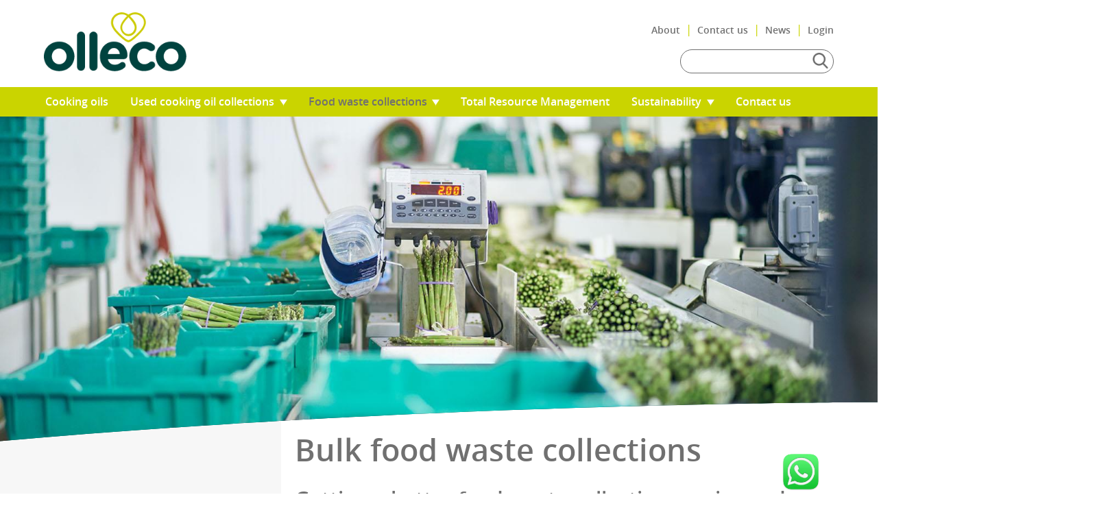

--- FILE ---
content_type: text/html; charset=utf-8
request_url: https://www.olleco.co.uk/food-waste-collections/bulk
body_size: 28977
content:
 <!DOCTYPE html> <html lang="en"> <head> <meta charset="utf-8"> <title>
	Industrial &amp; Bulk Food Waste Collection &amp; Recycling | Olleco 
</title> <meta name="viewport" content="width=device-width, initial-scale=1.0"> <!--[if IE]><![endif]--> <style>
        @media (min-width: 992px) {
            html {
                zoom: 0.8;
            }
        }
        /*civic cookie*/
        .sfPageEditor #ccc {
            display: none;
        }

        #ccc-notify-reject {
            display: none !important;
        }

        #ccc-icon {
            z-index: 10 !important;
        }

        #ccc .ccc-vendor-reveal {
            font-size: 1em !important;
        }

        .ccc-accept-button {
            background: #fff !important;
        }

            #ccc-content .ccc-accept-button span, .ccc-accept-button span {
                color: #00433f !important;
            }

        #ccc {
            font-family: inherit !important;
        }

        .ccc-notify-button {
            outline: 0 !important;
        }

        .optional-vendor-heading {
            font-size: 16px;
            line-height: 1.5;
            margin-top: 10px;
        }

        @media (min-width: 1200px) {
            #ccc #ccc-notify {
                z-index: 10 !important;
                font-size: 16px !important;
                padding: 30px 100px !important;
            }
        }

        #ccc #ccc-notify p {
            margin-right: 5px !important;
        }
        /*civic FF*/
        @media (min-width: 992px) {
            @-moz-document url-prefix() {
                #ccc #ccc-notify {
                    bottom: auto !important;
                    top: 0 !important;
                }

                #ccc #cc-panel .ccc-notify-button {
                    padding-bottom: 14px !important;
                }

                #ccc-icon {
                    bottom: auto !important;
                    transform: rotate(90deg);
                    top: -1px !important;
                    z-index: 1 !important;
                }

                    #ccc-icon.ccc-icon--left {
                        left: 0.35vw !important;
                    }
            }
        }
    </style> <script src="/Scripts/modernizr-2.0.6.min.js"></script> <script src="//wurfl.io/wurfl.js"></script>  <meta name="msvalidate.01" content="14C1525D57E5AAF8D42956C0673BA720" /><script type="text/javascript">
var $wc_load=function(a){return  JSON.parse(JSON.stringify(a))},$wc_leads=$wc_leads||{doc:{url:$wc_load(document.URL),ref:$wc_load(document.referrer),search:$wc_load(location.search),hash:$wc_load(location.hash)}};
</script><script type="text/javascript" src="https://cc.cdn.civiccomputing.com/9/cookieControl-9.x.min.js"></script><script type="text/javascript">
// Civic Cookie gdpr - Latest Stable Version
var htbCookieConfig = {
	apiKey: '68bba730e92fec71faea81e219a50c2a6690f927',
	product: 'PRO',
	initialState: "notify",
	position: "left",
	theme: "dark",
	layout: "slideout",
	notifyOnce: false,
	rejectButton: true,
	notifyDismissButton: false,
	settingsStyle: "button",
	branding: {
		fontColor: "#FFF",
		fontSizeTitle: "1.4em",
		fontSizeIntro: "1.2em",
		fontSizeHeaders: "1.2em",
		fontSize: "16px",
		backgroundColor: '#00433F',
		toggleText: '#000',
		toggleColor: '#CAD400',
		toggleBackground: '#fff',
		buttonIcon: '/images/default-source/interface/corner-cookie.png',
		buttonIconWidth: 80,
		buttonIconHeight: 80,
		removeIcon: false,
		removeAbout: true
	},
	statement: {
		description: 'For more information, please see our',
		name: 'cookies policy',
		url: '/cookies',
		updated: '02/12/2022'
	},
	text: {
		notifyTitle: 'Olleco and your data | Your choice regarding cookies on this site',
		notifyDescription: 'At Olleco we use cookies on our website to improve the experience for our visitors. \n By clicking “Accept all cookies”, you agree to the storing of cookies on your device to enhance site navigation, analyse site usage, and assist in our marketing efforts.',
		title: 'This site uses cookies.',
		intro: 'Some of these cookies are essential, while others help us to improve your experience by providing insights into how the site is being used.',
		necessaryTitle: 'Necessary cookies',
		necessaryDescription: 'Necessary cookies enable core functionality such as page navigation and access to secure areas. The website cannot function properly without these cookies, and can only be disabled by changing your browser preferences.',
		//thirdPartyTitle: 'Some cookies require your attention',
		accept: 'Accept all cookies', // on the notify bar
		reject: 'I do not accept', // on the notify bar
		settings: "Manage settings", // on the notify bar
		acceptSettings: 'Accept all cookies', // on the main panel
		rejectSettings: 'I do not accept' // on the main panel
	},
	logConsent: true,
	sameSiteValue: 'Lax',
	necessaryCookies: ['fwQuote'],
	optionalCookies: [
		{
			name: 'analytical',
			label: 'Analytical cookies',
			description: 'Analytical cookies help us to improve our website by collecting and reporting information on its usage.',
			cookies: ['_ga', '_ga_*', '_gid', '_gat', '_hjSession*', '_hjid', '_hjFirstSeen', '_hjUserAttributesHash', '_hjCachedUserAttributes', '_hjViewportId',
				'_hjLocalStorageTest', '_hjIncludedInPageviewSample', '_hjIncludedInSessionSample', '_hjAbsoluteSessionInProgress',
				'_hjTLDTest', '_hjRecordingEnabled', '_hjRecordingLastActivity', '_hjClosedSurveyInvites', '_hjDonePolls',
				'_hjMinimizedPolls', '_hjShownFeedbackMessage', '_ga*', '_gcl', 'IDE'],
			vendors: [{
				name: "Google",
				url: "https://policies.google.com/technologies/types?hl=en-UK",
				description: "Google Analytics"
			},
			{
				name: "Hotjar",
				url: "https://help.hotjar.com/hc/en-us/articles/115011789248-Hotjar-Cookies",
				description: "Hotjar Tracking"
			}],
			onAccept: function () { // ACCEPT ANALYTICAL


				// WhatConvert
				(function (document, tag) {
					let scriptTag = document.createElement(tag), // create a script tag
					firstScriptTag = document.getElementsByTagName(tag)[0]; // find the first script tag in the document
					scriptTag.src = '//s.ksrndkehqnwntyxlhgto.com/143302.js'; // set the source of the script to your script
					firstScriptTag.parentNode.insertBefore(scriptTag, firstScriptTag); // append the script to the DOM
			
				}(document, 'script'));



				// GA Code
				(function (document, tag) {
					var scriptTag = document.createElement(tag), // create a script tag
						firstScriptTag = document.getElementsByTagName(tag)[0]; // find the first script tag in the document
					scriptTag.src = 'https://www.googletagmanager.com/gtag/js?id=G-9Q4P97FD3W'; // set the source of the script to your script
					firstScriptTag.parentNode.insertBefore(scriptTag, firstScriptTag); // append the script to the DOM
				}(document, 'script'));
				window.dataLayer = window.dataLayer || [];
				window.gtag = function gtag() { dataLayer.push(arguments); }
				gtag('js', new Date());
				gtag('config', 'G-9Q4P97FD3W');
				// End GA Code
				console.log("Google Analytics Initiated");

				// Google Ads Code
				(function (document, tag) {
					var scriptTag = document.createElement(tag), // create a script tag
						firstScriptTag = document.getElementsByTagName(tag)[0]; // find the first script tag in the document
					scriptTag.src = 'https://www.googletagmanager.com/gtag/js?id=AW-973884084'; // set the source of the script to your script
					firstScriptTag.parentNode.insertBefore(scriptTag, firstScriptTag); // append the script to the DOM
				}(document, 'script'));
				window.dataLayer = window.dataLayer || [];
				window.gtag = function gtag() { dataLayer.push(arguments); }
				gtag('js', new Date());
				gtag('config', 'AW-973884084');
				// End Google Ads Code
				console.log("Google Ads Initiated");

				// Hotjar Code
				(function (h, o, t, j, a, r) {
					h.hj = h.hj || function () { (h.hj.q = h.hj.q || []).push(arguments) };
					h._hjSettings = { hjid: 2788474, hjsv: 6 }; a = o.getElementsByTagName('head')[0]; r = o.createElement('script');
					r.async = 1; r.src = t + h._hjSettings.hjid + j + h._hjSettings.hjsv;
					a.appendChild(r);
				})(window, document, 'https://static.hotjar.com/c/hotjar-', '.js?sv=');
				// End Hotjar Code
				console.log("Hotjar Tracking Initiated");
				// Hotjar events
				~function () {
					if (typeof hj !== typeof undefined) {
						const getQuoteButton = document.querySelector('.image-video-banner__content .button:not(.cb_btn)');
						const reqCallbackButton = document.querySelector('.image-video-banner__content .cb_btn');
						if (getQuoteButton !== null) {
							getQuoteButton.addEventListener('click', function () {
								hj('event', 'get a quote button clicked on the homepage');
							});
						}
						if (reqCallbackButton !== null) {
							reqCallbackButton.addEventListener('click', function () {
								hj('event', 'request a callback button clicked on the homepage');
							});
						}
						if (window.location.pathname.indexOf('404-error') !== -1) {
							hj('event', 'error_occurred');
						}
						if (window.location.pathname.indexOf('get-a-quote') !== -1) {
							const getQuoteNext = document.querySelectorAll('[data-sf-role="separator"] [data-sf-btn-role="next"]');
							const getQuotePrev = document.querySelectorAll('[data-sf-role="separator"] [data-sf-btn-role="prev"]');
							const errorMessages = document.querySelectorAll('[data-sf-role="separator"] [data-sf-role="error-message"]');
							const submitButton = document.querySelector('[data-sf-role="separator"] .sf-SubmitButton');
							if (getQuoteNext.length) {
								getQuoteNext.forEach(function (e) {
									e.addEventListener('click', function () {
										hj('event', 'get a quote Next button clicked on the get a quote page');
										if (errorMessages.length) {
											let errorsVisib = false;
											errorMessages.forEach(function (el) {
												if (el.style.display === 'block') {
													errorsVisib = true;
												}
											});
											if (errorsVisib) {
												hj('event', 'error message text displayed on the get a quote page');
											}
										}
									});
								});
							}
							if (getQuotePrev.length) {
								getQuotePrev.forEach(function (e) {
									e.addEventListener('click', function () {
										hj('event', 'get a quote Previous button clicked on the get a quote page');
									});
								});
							}
							if (submitButton !== null) {
								submitButton.addEventListener('click', function () {
									hj('event', 'submit a quote button clicked on the get a quote page');
								});
							}
						}
					}
				}();
				// End Hotjar events

			},
			onRevoke: function () {
			}
		},
		{
			name: 'marketing',
			label: 'Marketing cookies',
			description: 'We use marketing cookies to help us improve the relevancy of advertising campaigns you receive.',
			cookies: ['_fbp', 'C4A_*'],
			vendors: [{
				name: "Facebook",
				url: "https://en-gb.facebook.com/business/m/privacy-and-data",
				description: "Facebook Pixel"
			},
			{
				name: "LinkedIn",
				url: "https://www.linkedin.com/legal/privacy-policy",
				description: "LinkedIn Pixel"
			},
			{
				name: "Click4Assistance",
				url: "https://www.click4assistance.co.uk/click4assistance-web-chat-software-cookie-policy",
				description: "Live Chat Software"
			}],
			onAccept: function () { // ACCEPT MARKETING

				// Facebook Pixel Code
				!function (f, b, e, v, n, t, s) {
					if (f.fbq) return; n = f.fbq = function () {
						n.callMethod ?
							n.callMethod.apply(n, arguments) : n.queue.push(arguments)
					};
					if (!f._fbq) f._fbq = n; n.push = n; n.loaded = !0; n.version = '2.0';
					n.queue = []; t = b.createElement(e); t.async = !0;
					t.src = v; s = b.getElementsByTagName(e)[0];
					s.parentNode.insertBefore(t, s)
				}(window, document, 'script',
					'https://connect.facebook.net/en_US/fbevents.js');
				fbq('init', '365182930816042');
				fbq('track', 'PageView');
				// End Facebook Pixel Code
				console.log("Facebook Pixel Initiated");

				// LinkedIn Pixel Code
				_linkedin_partner_id = "4907945";
				window._linkedin_data_partner_ids = window._linkedin_data_partner_ids || [];
				window._linkedin_data_partner_ids.push(_linkedin_partner_id);
				(function (l) {
					if (!l) {
						window.lintrk = function (a, b) { window.lintrk.q.push([a, b]) };
						window.lintrk.q = []
					}
					var s = document.getElementsByTagName("script")[0];
					var b = document.createElement("script");
					b.type = "text/javascript"; b.async = true;
					b.src = "https://snap.licdn.com/li.lms-analytics/insight.min.js";
					s.parentNode.insertBefore(b, s);
				})(window.lintrk);
				// End LinkedIn Pixel Code
				console.log("LinkedIn Pixel Initiated");
				
				// Click4Assistance Code
				// Define InitialiseC4A function globally first
				window.InitialiseC4A = function() {
					if (typeof C4A !== 'undefined' && C4A.Tools) {
						var Tool1 = new C4A.Tools(1);
						C4A.Run('af76faa1-aa40-43b8-9176-87ccb3d7fc18');
						console.log("Click4Assistance successfully initialized");
					} else {
						console.error('C4A object not available');
					}
				};

				// Load Click4Assistance script
				(function (document, tag) {
					var scriptTag = document.createElement(tag);
					var firstScriptTag = document.getElementsByTagName(tag)[0];
					scriptTag.src = 'https://v4in1-si.click4assistance.co.uk/SI.js';
					scriptTag.type = 'text/javascript';
					scriptTag.defer = true;
					firstScriptTag.parentNode.insertBefore(scriptTag, firstScriptTag);
				}(document, 'script'));
				// End Click4Assistance Code
				console.log("Click4Assistance Initiated");

			},
			onRevoke: function () {
			}
		},
	],
};
CookieControl.load(htbCookieConfig);
// End Civic Cookie gdpr - Latest Stable Version

</script><style type="text/css" media="all">@media (min-width: 768px) {
  .RadSiteMap .rsmFlow.rsmOneLevel {
    width: 30%!important;
   }
}
</style><meta name="Generator" content="Sitefinity 15.2.8431.0 DX" /><link rel="canonical" href="https://www.olleco.co.uk/food-waste-collections/bulk" /><meta property="og:type" content="website" /><meta name="twitter:card" content="summary" /><meta property="og:image" content="https://www.olleco.co.uk/images/default-source/default-album/asparagus-in-food-factorydf3bb16b85236d73ad4eff0000124192.jpg?sfvrsn=a518dc8a_0" /><meta property="og:site_name" content="Olleco" /><meta name="twitter:site" content="Olleco" /><meta property="og:url" content="https://www.olleco.co.uk/food-waste-collections/bulk" /><meta property="og:title" content="Bulk food waste collection and recycling for businesses " /><meta property="og:description" content="We collect industrial food waste in bulk for recycling at our anaerobic digestion plants. Find out how we can help you do the right thing with your food waste" /><meta name="twitter:title" content="Industrial &amp; Bulk Food Waste Collection &amp; Recycling | Olleco " /><meta name="twitter:description" content="We collect industrial food waste in bulk for recycling at our anaerobic digestion plants. Find out how we can help you do the right thing with your food waste " /><link href="/Telerik.Web.UI.WebResource.axd?d=PMrIT5dOWaVYIcpFWUE4nNJJp_cvOOQzG523AhUEGudJ9vjXDs8nzreFju8Wq9dbkJZDPNWq1ftYi7z250jccD5AEqrJsWxdzTPLVdOHXXlMESVu0&amp;t=639005931115098440&amp;compress=0&amp;_TSM_CombinedScripts_=%3b%3bTelerik.Sitefinity.Resources%2c+Version%3d15.2.8431.0%2c+Culture%3dneutral%2c+PublicKeyToken%3db28c218413bdf563%3aen%3aa9ce1aa0-359a-4b35-9b46-29b23cd1470b%3a7a90d6a%3bTelerik.Web.UI%2c+Version%3d2024.3.1616.462%2c+Culture%3dneutral%2c+PublicKeyToken%3d121fae78165ba3d4%3aen%3af95c72f3-4b8f-44fd-9c01-9d4ba7d0464a%3a580b2269" type="text/css" rel="stylesheet" /><link href="/Sitefinity/WebsiteTemplates/OllecoNew/App_Themes/OllecoNew/global/screen.min.css?v=639020824883025555" type="text/css" rel="stylesheet" /><style type="text/css" media="all">.spin-footer {
    padding-left: 15px;
}
.top_links a:hover {
    color: #cad400;
}
@media handheld, only screen and (max-width: 767px) {
.spin-footer {
    padding-left: 0;
}
}</style><meta name="description" content="We collect industrial food waste in bulk for recycling at our anaerobic digestion plants. Find out how we can help you do the right thing with your food waste " /></head> <body><form method="post" action="./bulk" id="aspnetForm">
<div class="aspNetHidden">
<input type="hidden" name="ctl06_TSM" id="ctl06_TSM" value="" />
<input type="hidden" name="ctl07_TSSM" id="ctl07_TSSM" value="" />
<input type="hidden" name="__EVENTTARGET" id="__EVENTTARGET" value="" />
<input type="hidden" name="__EVENTARGUMENT" id="__EVENTARGUMENT" value="" />
<input type="hidden" name="__VIEWSTATE" id="__VIEWSTATE" value="HuGNxAFAxarAnUrPlyscZSbIAlJazngLyxnVMFUXlbB3aCkiXgADGFlsY/E9stH5kZrDVzzX48lS+gh7oVhU5gJddPuxse6npm4Jf/AShdF4tZ+3vEvtTuNTfdanVgP/ir8JGcl5AyRi4/nNH53MVg0ZwKaCGoYeaaH5WZ/akrdeyfxZIUcDugSuAxvtBhEtb5EvJA==" />
</div>

<script type="text/javascript">
//<![CDATA[
var theForm = document.forms['aspnetForm'];
if (!theForm) {
    theForm = document.aspnetForm;
}
function __doPostBack(eventTarget, eventArgument) {
    if (!theForm.onsubmit || (theForm.onsubmit() != false)) {
        theForm.__EVENTTARGET.value = eventTarget;
        theForm.__EVENTARGUMENT.value = eventArgument;
        theForm.submit();
    }
}
//]]>
</script>


<script src="/WebResource.axd?d=pynGkmcFUV13He1Qd6_TZAdi1zIVuCLqncrnSWw9Wa4VutZ87Mp0qc6DHeMCcizJ_liajw2&amp;t=639005931115254606" type="text/javascript"></script>


<script type="text/javascript">
//<![CDATA[
var __cultureInfo = {"name":"en","numberFormat":{"CurrencyDecimalDigits":2,"CurrencyDecimalSeparator":".","IsReadOnly":true,"CurrencyGroupSizes":[3],"NumberGroupSizes":[3],"PercentGroupSizes":[3],"CurrencyGroupSeparator":",","CurrencySymbol":"$","NaNSymbol":"NaN","CurrencyNegativePattern":0,"NumberNegativePattern":1,"PercentPositivePattern":1,"PercentNegativePattern":1,"NegativeInfinitySymbol":"-∞","NegativeSign":"-","NumberDecimalDigits":2,"NumberDecimalSeparator":".","NumberGroupSeparator":",","CurrencyPositivePattern":0,"PositiveInfinitySymbol":"∞","PositiveSign":"+","PercentDecimalDigits":2,"PercentDecimalSeparator":".","PercentGroupSeparator":",","PercentSymbol":"%","PerMilleSymbol":"‰","NativeDigits":["0","1","2","3","4","5","6","7","8","9"],"DigitSubstitution":1},"dateTimeFormat":{"AMDesignator":"AM","Calendar":{"MinSupportedDateTime":"\/Date(-62135596800000)\/","MaxSupportedDateTime":"\/Date(253402300799999)\/","AlgorithmType":1,"CalendarType":1,"Eras":[1],"TwoDigitYearMax":2049,"IsReadOnly":true},"DateSeparator":"/","FirstDayOfWeek":0,"CalendarWeekRule":0,"FullDateTimePattern":"dddd, MMMM d, yyyy h:mm:ss tt","LongDatePattern":"dddd, MMMM d, yyyy","LongTimePattern":"h:mm:ss tt","MonthDayPattern":"MMMM d","PMDesignator":"PM","RFC1123Pattern":"ddd, dd MMM yyyy HH\u0027:\u0027mm\u0027:\u0027ss \u0027GMT\u0027","ShortDatePattern":"M/d/yyyy","ShortTimePattern":"h:mm tt","SortableDateTimePattern":"yyyy\u0027-\u0027MM\u0027-\u0027dd\u0027T\u0027HH\u0027:\u0027mm\u0027:\u0027ss","TimeSeparator":":","UniversalSortableDateTimePattern":"yyyy\u0027-\u0027MM\u0027-\u0027dd HH\u0027:\u0027mm\u0027:\u0027ss\u0027Z\u0027","YearMonthPattern":"MMMM yyyy","AbbreviatedDayNames":["Sun","Mon","Tue","Wed","Thu","Fri","Sat"],"ShortestDayNames":["Su","Mo","Tu","We","Th","Fr","Sa"],"DayNames":["Sunday","Monday","Tuesday","Wednesday","Thursday","Friday","Saturday"],"AbbreviatedMonthNames":["Jan","Feb","Mar","Apr","May","Jun","Jul","Aug","Sep","Oct","Nov","Dec",""],"MonthNames":["January","February","March","April","May","June","July","August","September","October","November","December",""],"IsReadOnly":true,"NativeCalendarName":"Gregorian Calendar","AbbreviatedMonthGenitiveNames":["Jan","Feb","Mar","Apr","May","Jun","Jul","Aug","Sep","Oct","Nov","Dec",""],"MonthGenitiveNames":["January","February","March","April","May","June","July","August","September","October","November","December",""]},"eras":[1,"A.D.",null,0]};//]]>
</script>

<script src="/Telerik.Web.UI.WebResource.axd?_TSM_HiddenField_=ctl06_TSM&amp;compress=0&amp;_TSM_CombinedScripts_=%3b%3bSystem.Web.Extensions%2c+Version%3d4.0.0.0%2c+Culture%3dneutral%2c+PublicKeyToken%3d31bf3856ad364e35%3aen%3a7d46415a-5791-43c2-adc2-895da81fe97c%3aea597d4b%3ab25378d2" type="text/javascript"></script>
<script src="/Frontend-Assembly/Telerik.Sitefinity.Frontend.Lists/Mvc/Scripts/Lists/lists.min.js?package=Bootstrap4&amp;v=ODg3Mjk5Mjc%3d" type="text/javascript"></script>
<script src="/ScriptResource.axd?d=xioHhidMnoH8GGW0PVBvng77lbFN6m3s3rmooiRHU6DuZrdWCuPVAf1ZSOlO6wK-Nh7mZlRksqYEwTyV3eBQt2q6ibBIkBGYIEj7R-1SgdecwLoSSslOIaazMwHDU2N9vkK-O35P_4nGPvg6VjbidUtgPoj7U8aIDEKauv3TM8DMiiS60&amp;t=ffffffff96977c11" type="text/javascript"></script>
<script src="/Telerik.Web.UI.WebResource.axd?_TSM_HiddenField_=ctl06_TSM&amp;compress=0&amp;_TSM_CombinedScripts_=%3b%3bTelerik.Sitefinity.Resources%3aen%3aa9ce1aa0-359a-4b35-9b46-29b23cd1470b%3a310a35a4%3bTelerik.Sitefinity%2c+Version%3d15.2.8431.0%2c+Culture%3dneutral%2c+PublicKeyToken%3db28c218413bdf563%3aen%3a14d475c4-759c-4eab-b5c4-cc92644634d0%3a3b9a1b05%3bTelerik.Sitefinity.Search.Impl%2c+Version%3d15.2.8431.0%2c+Culture%3dneutral%2c+PublicKeyToken%3db28c218413bdf563%3aen%3ac7394f89-af58-4454-b589-7c988261861f%3a7561727d%3bTelerik.Web.UI%2c+Version%3d2024.3.1616.462%2c+Culture%3dneutral%2c+PublicKeyToken%3d121fae78165ba3d4%3aen%3af95c72f3-4b8f-44fd-9c01-9d4ba7d0464a%3aa1a4383a" type="text/javascript"></script>
<script src="/Frontend-Assembly/Telerik.Sitefinity.Frontend.Forms/Mvc/Scripts/Form/form.all.min.js?package=Bootstrap4&amp;v=NTE5MDExMDg5" type="text/javascript"></script>
<script src="/Frontend-Assembly/Telerik.Sitefinity.Frontend.Forms/Mvc/Scripts/EmailTextField/email-text-field.js?package=Bootstrap4&amp;v=NzQ2ODg4MDI%3d" type="text/javascript"></script>
<script src="/Frontend-Assembly/Spinbox.Sitefinity.Modules.Recaptcha/Mvc/Scripts/Recaptcha/recaptcha.js?package=Bootstrap4&amp;v=MjI4ODY0MTgy" type="text/javascript"></script>
<script src="//www.google.com/recaptcha/api.js?onload=sf_captchaCallback&amp;render=explicit" type="text/javascript"></script>
<div class="aspNetHidden">

	<input type="hidden" name="__VIEWSTATEGENERATOR" id="__VIEWSTATEGENERATOR" value="9FE90590" />
	<input type="hidden" name="__EVENTVALIDATION" id="__EVENTVALIDATION" value="HyujcVONnsJy+HJ6TQH0TFMT5u+NAmjzH0M8/bJc+nH9a0PIJwanSHcX/mh5COoVQiZbfG2HmEjhAz6rTm0wsh0aXjRDhXLNUvaCnOIuOAZYTPsAIKd4BL1YWqyzIlPi93ut5Q==" />
</div><script type="text/javascript">
//<![CDATA[
Sys.WebForms.PageRequestManager._initialize('ctl00$ctl06', 'aspnetForm', [], [], [], 90, 'ctl00');
//]]>
</script>
<input type="hidden" name="ctl00$ctl06" id="ctl06" />
<script type="text/javascript">
//<![CDATA[
Sys.Application.setServerId("ctl06", "ctl00$ctl06");
Sys.Application._enableHistoryInScriptManager();
//]]>
</script>
  <div id="main_header_wrp" class="container"> <header id="main_header" class="row"> <div class="mobile-nav-icon show-767"> <span></span> <span></span> <span></span> <span></span> </div> 
<div class="sf_cols">
    <div class="sf_colsOut sf_2cols_1_50">
        <div id="Header_T76A28379001_Col00" class="sf_colsIn sf_2cols_1in_50"><div class='sfContentBlock'><a href="/" class="logo_main"><img src="/images/default-source/interface/olleco-logo.png" alt="Olleco" title="Olleco" /></a>

</div>
            
        </div>
    </div>
    <div class="sf_colsOut sf_2cols_2_50">
        <div id="Header_T76A28379001_Col01" class="sf_colsIn sf_2cols_2in_50"><div class='top_links'><a href="/about-us">About</a>&nbsp; | &nbsp;<a href="/contact-us">Contact us</a>&nbsp; | &nbsp;<a href="/media">News</a>&nbsp; | &nbsp;<a href="javascript:;" class="header-login-button">Login</a>

</div><div id="Header_T76A28379004">
	

<div class="search_wrp group">
    <fieldset id="Header_T76A28379004_ctl00_ctl00_main" class="sfsearchBox">
        <legend class="hidden">Search</legend>
        <input name="ctl00$Header$T76A28379004$ctl00$ctl00$searchTextBox" type="text" id="Header_T76A28379004_ctl00_ctl00_searchTextBox" class="sfsearchTxt" />
        <input type="submit" name="ctl00$Header$T76A28379004$ctl00$ctl00$searchButton" value="Search" onclick="return false;" id="Header_T76A28379004_ctl00_ctl00_searchButton" class="sfsearchSubmit" />
    </fieldset>
</div>

</div>            
        </div>
    </div>
</div>

 </header> </div> <div id="nav_wrp"> <div id="nav_wrp_out"> <div id="nav_wrp_in"> <nav class="main_nav"> 

<a href="javascript:void(0);" class="button cb_btn">Request a callback</a>
<ul id="Nav_T76A28379008_ctl00_ctl00_navigationUl" class="ul1 group">
    
                    <li class="li1">
                        <a href="../cooking-oils" class="a1">Cooking oils </a>
                        
                    </li>
                
                    <li class="li1">
                        <a href="../used-cooking-oil-collection" class="a1">Used cooking oil collections <span class="fa fa-angle-down"></span></a>
                        <ul id="Nav_T76A28379008_ctl00_ctl00_ctl01_ctl01_childNodesContainer" class="ul2">
                    <li class="li2">
                        <a href="../used-cooking-oil-collection/oilsense" class="a2">OilSense storage system</a>
                    </li>
                
                    <li class="li2">
                        <a href="../used-cooking-oil-collection/food-factories" class="a2">Food factory collections</a>
                    </li>
                </ul>
                    </li>
                
                    <li class="li1">
                        <a href="../food-waste-collections" class="a1 active">Food waste collections <span class="fa fa-angle-down"></span></a>
                        <ul id="Nav_T76A28379008_ctl00_ctl00_ctl01_ctl02_childNodesContainer" class="ul2">
                    <li class="li2">
                        <a href="bulk" class="a2 active">Bulk food waste </a>
                    </li>
                </ul>
                    </li>
                
                    <li class="li1">
                        <a href="../total-resource-management" class="a1">Total Resource Management  </a>
                        
                    </li>
                
                    <li class="li1">
                        <a href="../sustainability" class="a1">Sustainability <span class="fa fa-angle-down"></span></a>
                        <ul id="Nav_T76A28379008_ctl00_ctl00_ctl01_ctl04_childNodesContainer" class="ul2">
                    <li class="li2">
                        <a href="../sustainability/used-cooking-oil-recycling" class="a2">Used cooking oil recycling</a>
                    </li>
                
                    <li class="li2">
                        <a href="../sustainability/anaerobic-digestion" class="a2">Anaerobic digestion </a>
                    </li>
                
                    <li class="li2">
                        <a href="../sustainability/circular-economy" class="a2">Circular economy</a>
                    </li>
                
                    <li class="li2">
                        <a href="../sustainability/biodiesel" class="a2">Biodiesel</a>
                    </li>
                </ul>
                    </li>
                
                    <li class="li1">
                        <a href="../contact-us" class="a1">Contact us <span class="fa fa-angle-down"></span></a>
                        
                    </li>
                
</ul> </nav> </div> </div> </div> <main data-nav="fade" id="main_content_wrp" role="main"> 

    <section class="image-video-banner image-video-banner--widget">

            <div class="ivb-img ivb-img--desk" hidden="">
                <div role="img" style="background-image: url('/images/default-source/default-album/asparagus-in-food-factory.tmb-res1600.jpg?sfvrsn=2c38dc8a_0');"></div>
            </div>
            <div class="ivb-img ivb-img--mob" hidden="">
                <div role="img" style="background-image: url('/images/default-source/default-album/asparagus-in-food-factory.tmb-res600.jpg?sfvrsn=2c38dc8a_0');"></div>
            </div>

           
    </section>
    <svg class="ivb-svg" width="0" height="0">
      <defs>
        <clipPath id="myCurve" clipPathUnits="objectBoundingBox">
          <path d="M 0,1
			L 0,0
			L 1,0
			L 1,0.88
			C .99 .88, .50 .88, 0 1
			Z"></path>
        </clipPath>
      </defs>
    </svg>

     
<div class="sf_cols container light-grey breadcrumb-login">
    <div class="sf_colsOut row" style="width: 100%;">
        <div id="ContentArea_T85FBAFEC008_Col00" class="sf_colsIn sf_1col_1in_100"><div class='right user_info'></div><div id="ContentArea_T85FBAFEC004">
	

<div class="sfBreadcrumbWrp">
    <span id="ContentArea_T85FBAFEC004_ctl00_ctl00_BreadcrumbLabel" class="sfBreadcrumbLabel" style="display:none;"></span>
    <div id="ctl00_ContentArea_T85FBAFEC004_ctl00_ctl00_Breadcrumb" class="RadSiteMap RadSiteMap_">
		<!-- 2024.3.1616.462 --><input id="ctl00_ContentArea_T85FBAFEC004_ctl00_ctl00_Breadcrumb_ClientState" name="ctl00_ContentArea_T85FBAFEC004_ctl00_ctl00_Breadcrumb_ClientState" type="hidden" />
	</div>
</div>
</div>
            
        </div>
    </div>
</div><section class="sf_cols container main pt0">
    <div class="sf_colsOut row">
        <div id="ContentArea_T85FBAFEC007_Col00" class="sf_colsIn"><div class="sf_cols">
    <div class="sf_colsOut sf_1col_1_100">
        <div id="ContentArea_T85FBAFEC005_Col00" class="sf_colsIn sf_1col_1in_100"><div class="sf_cols olleco-two-col">
    <div class="sf_colsOut sf_2cols_2_67" style="width: 70%;">
        <div id="ContentArea_TDDC5FAC5001_Col00" class="sf_colsIn sf_2cols_1in_33" style="margin: 0px 0px 0px 25px;">
<div class="sfContentBlock" >
    <div ><h1>Bulk food waste collections </h1><h2>Getting a better food waste collection service and a better outcome<em></em></h2><p>We are one of the UK&rsquo;s leading food waste collection services and there&rsquo;s a reason for that. Our customer service is second to none and our Food Waste Recovery Teams across the country work tirelessly to ensure that we keep your operations running smoothly. This ensures you get an industrial food waste disposal service that is both cost-efficient and timely.&nbsp; </p><p>What drives us is not just the desire to serve you, our customers, but the pressing need to serve the planet and reduce the risk of our food waste destroying our home. </p><p>We&rsquo;ve gone to great lengths to ensure that all of our processes are as sustainable as possible. To maximise your ability to leverage these, we provide you with detailed data-reporting to inform your sustainability planning and empower you to build the environmental profile of your brand with your own customers.</p></div>    
</div><div class="sf_cols">
    <div class="sf_colsOut sf_1col_1_100" style="">
        <div id="ContentArea_C126_Col00" class="sf_colsIn sf_1col_1in_100" style="margin: 10px 0px 30px;"><div class='sfContentBlock'><a href="#form" class="button">Book your consultation&nbsp;</a>

</div>
            
        </div>
    </div>
</div>
<div class="sfContentBlock" >
    <div ><h2>Industrial and local authority food waste disposal <strong></strong></h2><h3>Converting industrial food waste from an environmental liability into a valuable resource<em></em></h3><p>Food factories and processing plants are responsible for 17% of the UK&rsquo;s food waste (not including food waste on farms). Retailers and wholesalers are responsible for a further 3% and estimates suggest that as much as 3.6 million tonnes may be lost on farms in waste and surplus production. </p><p>Dealing with this in the most proactive and sustainable way possible is a key part of our responsibility, as humans, to limit the environmental impact of food, which accounts for over a quarter of all greenhouse gas emissions. </p><p>We are committed to helping you achieve the best outcome possible for your food waste. Our national bulk food waste collection service will guarantee you the best environmental outcome for your unavoidable food waste.</p></div>    
</div>
<div class="sfContentBlock" >
    <div ><h2>A national collection network with global impacts</h2><p>We offer bulk food waste collections to anyone in the UK producing significantly more than 10 tonnes of food waste per week. This includes food factories, local authorities, food manufacturers, food processing plants, retailers, wholesalers and distribution centres. </p><p>Collections can be organised either regularly or on a highly responsive or ad hoc basis. For existing customers, we guarantee collections, on demand, within 24 hours and for new customers we always have capacity to provide collections at reasonably short notice. </p><p>Food waste can be accepted either raw or packaged and palletised as we have sophisticated de-packaging equipment at our facilities. State-of-the-art route-planning software and a network of processing plants across the UK means we can minimise the carbon miles your food waste incurs on its journey to recovery. </p></div>    
</div>
<div class="sfContentBlock" >
    <div ><h2>How we make the most of your food waste<em></em></h2><p>All of the food waste we collect is processed through our national network of <a href="/sustainability/anaerobic-digestion">anaerobic digestion (AD) plants</a>. These plants
    safely capture the methane emitted from your food waste and use it to create renewable biogas which can be used to fuel heat and power plants or upgraded into biomethane to fuel vehicles&nbsp;or be fed into the national gas grid.</p><p>The plants also produce nutrient-rich organic fertiliser which reduces the need for the chemical fertilisers which have seriously negative impacts on the environment. The digestate is PAS 110 accredited which means that it can be used on farms, horticultural
    enterprises and landscaping projects. </p><p>This process all adds up to the best possible outcome for your food waste and is six times better than composting in terms of carbon emissions.&nbsp;</p><p>&nbsp;</p><p><em></em></p><blockquote>1.5 million homes could be supplied with electricity if all UK commercial food waste went to anaerobic digestion.<em> </em></blockquote></div>    
</div><div class="sf_cols">
    <div class="sf_colsOut sf_1col_1_100" style="">
        <div id="ContentArea_C123_Col00" class="sf_colsIn sf_1col_1in_100" style="margin: 30px 0px 0px;">
<div class="sfContentBlock" >
    <div ><h2>FAQs</h2></div>    
</div>
<div data-sf-role="lists">

    <div class="sf-list sf-list--expandable clearfix">

        

        <div class="sf-list-item">
        <div >
            <a href="javascript:void(0)"
               
               data-sf-role="toggleLink"
               role="button"
               data-toggle="collapse"
               data-target="#ca98b06b-8523-6d73-ad4e-ff0000124192"
               aria-expanded="false"
               aria-controls="ca98b06b-8523-6d73-ad4e-ff0000124192">
                <svg aria-hidden="true">
                    <use class="sf-icon-right" data-sf-toggle="collapsed" xlink:href="/ResourcePackages/Bootstrap4/assets/dist/sprites/solid.svg#olleco-plus"></use>
                    <use class="sf-icon-down" data-sf-toggle="expanded" xlink:href="/ResourcePackages/Bootstrap4/assets/dist/sprites/solid.svg#olleco-minus" style="display:none"></use>
                </svg>
                How quickly can I arrange a collection?
            </a>
            <div  style="display:none;" class="sf-list-content collapse multi-collapse" id='ca98b06b-8523-6d73-ad4e-ff0000124192'>
                If you are an existing customer, we pledge to get a bulk collection to you within 24 hours. If you are new, or returning, to us we will do our best to get to you in as short a time frame as possible.&nbsp;
            </div>
        </div>
        <div >
            <a href="javascript:void(0)"
               
               data-sf-role="toggleLink"
               role="button"
               data-toggle="collapse"
               data-target="#d898b06b-8523-6d73-ad4e-ff0000124192"
               aria-expanded="false"
               aria-controls="d898b06b-8523-6d73-ad4e-ff0000124192">
                <svg aria-hidden="true">
                    <use class="sf-icon-right" data-sf-toggle="collapsed" xlink:href="/ResourcePackages/Bootstrap4/assets/dist/sprites/solid.svg#olleco-plus"></use>
                    <use class="sf-icon-down" data-sf-toggle="expanded" xlink:href="/ResourcePackages/Bootstrap4/assets/dist/sprites/solid.svg#olleco-minus" style="display:none"></use>
                </svg>
                Can I deliver the food waste to you?
            </a>
            <div  style="display:none;" class="sf-list-content collapse multi-collapse" id='d898b06b-8523-6d73-ad4e-ff0000124192'>
                Yes. We accept deliveries of food waste at our network of AD plants. Just let us know where it is coming from and we&rsquo;ll advise the best location to take it to and book a suitable slot for your delivery.
            </div>
        </div>
        <div >
            <a href="javascript:void(0)"
               
               data-sf-role="toggleLink"
               role="button"
               data-toggle="collapse"
               data-target="#e698b06b-8523-6d73-ad4e-ff0000124192"
               aria-expanded="false"
               aria-controls="e698b06b-8523-6d73-ad4e-ff0000124192">
                <svg aria-hidden="true">
                    <use class="sf-icon-right" data-sf-toggle="collapsed" xlink:href="/ResourcePackages/Bootstrap4/assets/dist/sprites/solid.svg#olleco-plus"></use>
                    <use class="sf-icon-down" data-sf-toggle="expanded" xlink:href="/ResourcePackages/Bootstrap4/assets/dist/sprites/solid.svg#olleco-minus" style="display:none"></use>
                </svg>
                What is the collection process?
            </a>
            <div  style="display:none;" class="sf-list-content collapse multi-collapse" id='e698b06b-8523-6d73-ad4e-ff0000124192'>
                You can arrange to have regular collections from your premises at any time frequency that suits your operational needs. Should you have occasional and seasonal requirements, we can tailor your schedule as required. Once we have established the quantity, type and format of your food waste, we will specify and dispatch the best vehicles to collect it.
            </div>
        </div>
        <div >
            <a href="javascript:void(0)"
               
               data-sf-role="toggleLink"
               role="button"
               data-toggle="collapse"
               data-target="#f498b06b-8523-6d73-ad4e-ff0000124192"
               aria-expanded="false"
               aria-controls="f498b06b-8523-6d73-ad4e-ff0000124192">
                <svg aria-hidden="true">
                    <use class="sf-icon-right" data-sf-toggle="collapsed" xlink:href="/ResourcePackages/Bootstrap4/assets/dist/sprites/solid.svg#olleco-plus"></use>
                    <use class="sf-icon-down" data-sf-toggle="expanded" xlink:href="/ResourcePackages/Bootstrap4/assets/dist/sprites/solid.svg#olleco-minus" style="display:none"></use>
                </svg>
                Do you take packaged food?
            </a>
            <div  style="display:none;" class="sf-list-content collapse multi-collapse" id='f498b06b-8523-6d73-ad4e-ff0000124192'>
                Yes. We have sophisticated de-packaging systems in place across our network that allow us to accept packaged and palletised loads. As these require additional handling, slightly higher charges will apply.
            </div>
        </div>
        <div >
            <a href="javascript:void(0)"
               
               data-sf-role="toggleLink"
               role="button"
               data-toggle="collapse"
               data-target="#0299b06b-8523-6d73-ad4e-ff0000124192"
               aria-expanded="false"
               aria-controls="0299b06b-8523-6d73-ad4e-ff0000124192">
                <svg aria-hidden="true">
                    <use class="sf-icon-right" data-sf-toggle="collapsed" xlink:href="/ResourcePackages/Bootstrap4/assets/dist/sprites/solid.svg#olleco-plus"></use>
                    <use class="sf-icon-down" data-sf-toggle="expanded" xlink:href="/ResourcePackages/Bootstrap4/assets/dist/sprites/solid.svg#olleco-minus" style="display:none"></use>
                </svg>
                What sorts of containers can you collect my bulk food waste in?
            </a>
            <div  style="display:none;" class="sf-list-content collapse multi-collapse" id='0299b06b-8523-6d73-ad4e-ff0000124192'>
                <p>We can collect your bulk food waste in a huge variety of different types of container including ROROs of all sizes, skips and large commercial food waste bins. Liquid waste can be collected in tanks or pumped directly to tanker. Talk to our sales teams to discuss your needs and we&rsquo;ll configure our collection arrangements to match. </p>
            </div>
        </div>
        <div >
            <a href="javascript:void(0)"
               
               data-sf-role="toggleLink"
               role="button"
               data-toggle="collapse"
               data-target="#1a7fb66b-8523-6d73-ad4e-ff0000124192"
               aria-expanded="false"
               aria-controls="1a7fb66b-8523-6d73-ad4e-ff0000124192">
                <svg aria-hidden="true">
                    <use class="sf-icon-right" data-sf-toggle="collapsed" xlink:href="/ResourcePackages/Bootstrap4/assets/dist/sprites/solid.svg#olleco-plus"></use>
                    <use class="sf-icon-down" data-sf-toggle="expanded" xlink:href="/ResourcePackages/Bootstrap4/assets/dist/sprites/solid.svg#olleco-minus" style="display:none"></use>
                </svg>
                Can you collect my food waste on pallets?
            </a>
            <div  style="display:none;" class="sf-list-content collapse multi-collapse" id='1a7fb66b-8523-6d73-ad4e-ff0000124192'>
                Yes. We can collect palletised bulk food waste as well as bulk food waste in IBCs, bulk bags and Dolavs.
            </div>
        </div>
    </div>
    </div>
</div>


<div class="sf_cols">
    <div class="sf_colsOut sf_1col_1_100" style="">
        <div id="ContentArea_C124_Col00" class="sf_colsIn sf_1col_1in_100" style="margin: 40px 0px 0px;">
<div class="sfContentBlock" >
    <div ><h2 id="form">Food waste doesn&rsquo;t have to cost the earth. For a cost-efficient service that will benefit you and the planet, get in touch.<em> </em></h2></div>    
</div>
<div data-sf-role="form-container">
    <input type="hidden" data-sf-role="form-id" value="6d1db06b-8523-6d73-ad4e-ff0000124192" name="FormId" />
    <input type="hidden" data-sf-role="marketo-settings" value="{&quot;syncFormFieldsToLeadFields&quot;:false,&quot;doSpecificWebCalls&quot;:false}" name="MarketoSettings" />

<div id="defaultFormctl00$ContentArea$C120" enctype="multipart/form-data" role="form">

<!-- InputCssClass class variable -->



<div class="form-group" data-sf-role="text-field-container">
    <input data-sf-role="violation-restrictions" type="hidden" value='{"maxLength":"255", "minLength": "0"}' />
    <input data-sf-role="violation-messages" type="hidden" value='{"maxLength":"Name field must be less than 255 characters", "required": "Name field input is required", "invalid": "Entry is not valid!", "regularExpression": "Name field input is invalid"}' />

    <label class="h6" for='Textbox-1'>Name</label>
    <input id='Textbox-1'
           type="text"
           class="form-control"
           name="TextFieldController"
           value=""
           aria-required="true"
           data-sf-role="text-field-input"
           required="required" pattern=".{0,255}" 
  aria-describedby='TextboxErrorMessage-1'    />

    <div id='TextboxErrorMessage-1' data-sf-role="error-message" role="alert" aria-live="assertive" class="text-danger"></div>
</div>




<!-- InputCssClass class variable -->



<div class="form-group" data-sf-role="text-field-container">
    <input data-sf-role="violation-restrictions" type="hidden" value='{"maxLength":"255", "minLength": "0"}' />
    <input data-sf-role="violation-messages" type="hidden" value='{"maxLength":"Telephone number field must be less than 255 characters", "required": "Telephone number field input is required", "invalid": "Entry is not valid!", "regularExpression": "Telephone number field input is invalid"}' />

    <label class="h6" for='Textbox-2'>Telephone number</label>
    <input id='Textbox-2'
           type="text"
           class="form-control"
           name="TextFieldController_0"
           value=""
           aria-required="true"
           data-sf-role="text-field-input"
           required="required" pattern=".{0,255}" 
  aria-describedby='TextboxErrorMessage-2'    />

    <div id='TextboxErrorMessage-2' data-sf-role="error-message" role="alert" aria-live="assertive" class="text-danger"></div>
</div>







<div class="form-group" data-sf-role="email-text-field-container">
    <input data-sf-role="violation-restrictions" type="hidden" value='{"maxLength":"255", "minLength": "0"}' />
    <input data-sf-role="violation-messages" type="hidden" value='{"maxLength":"Email field must be less than 255 characters", "required": "Email address is required", "invalid": "Entry is not valid!", "regularExpression": "Email address is invalid"}' />
    
    <label class="h6" for='Email-1'>Email</label>
    <input 
        id='Email-1'
        data-sf-role="email-text-field-input"
        type="email"
        class="form-control"
        name="EmailTextFieldController"
        value=""
        aria-required="true"
        required="required" pattern="^[a-zA-Z0-9.!#$%&'*\+\-\/=?^_`\{\|\}~]+@(?:[a-zA-Z0-9\-]+\.)+[a-zA-Z]{2,63}$"
 aria-describedby='TextboxErrorMessage-3'  />


    <div id='EmailErrorMessage-1' data-sf-role="error-message" role="alert" aria-live="assertive" class="text-danger"></div>
</div>



<!-- InputCssClass class variable -->



<div class="form-group" data-sf-role="text-field-container">
    <input data-sf-role="violation-restrictions" type="hidden" value='{"maxLength":"255", "minLength": "0"}' />
    <input data-sf-role="violation-messages" type="hidden" value='{"maxLength":"Business name field must be less than 255 characters", "required": "Business name field input is required", "invalid": "Entry is not valid!", "regularExpression": "Business name field input is invalid"}' />

    <label class="h6" for='Textbox-3'>Business name</label>
    <input id='Textbox-3'
           type="text"
           class="form-control"
           name="TextFieldController_1"
           value=""
           aria-required="true"
           data-sf-role="text-field-input"
           required="required" pattern=".{0,255}" 
  aria-describedby='TextboxErrorMessage-4'    />

    <div id='TextboxErrorMessage-4' data-sf-role="error-message" role="alert" aria-live="assertive" class="text-danger"></div>
</div>




<!-- InputCssClass class variable -->



<div class="form-group" data-sf-role="text-field-container">
    <input data-sf-role="violation-restrictions" type="hidden" value='{"maxLength":"255", "minLength": "0"}' />
    <input data-sf-role="violation-messages" type="hidden" value='{"maxLength":"What is the average volume of food waste produced in one month? field must be less than 255 characters", "required": "What is the average volume of food waste produced in one month? field input is required", "invalid": "Entry is not valid!", "regularExpression": "What is the average volume of food waste produced in one month? field input is invalid"}' />

    <label class="h6" for='Textbox-4'>What is the average volume of food waste produced in one month?</label>
    <input id='Textbox-4'
           type="text"
           class="form-control"
           name="TextFieldController_2"
           value=""
           aria-required="false"
           data-sf-role="text-field-input"
           pattern=".{0,255}" 
  aria-describedby='TextboxErrorMessage-5'    />

    <div id='TextboxErrorMessage-5' data-sf-role="error-message" role="alert" aria-live="assertive" class="text-danger"></div>
</div>





<div>
    <div data-sf-role="recaptcha-field" data-callback="recaptcha_callback" data-expired-callback="expCallback" data-sitekey="6LfP91gaAAAAAKUq85YQR4il4cchkBKTfcinLtkw" data-size="normal" data-type="image" data-theme="light"></div>
</div>

<div>
<input id="captchaValid" required="required" value="" style="opacity: 0; height: 0; overflow: hidden; " />
</div>

<div class="form-group">
    <button type="submit"  class="sf-SubmitButton btn btn-primary" >Book a consultation</button>
</div>


</div><script type="text/javascript">
            (function ($) {
                $(function() { 
                    var container = document.getElementById("defaultFormctl00$ContentArea$C120");
                    if (container === null)
                        return;
                    var inputs = container.querySelectorAll("input, textarea, select");
                    var allInputs = document.forms["aspnetForm"].querySelectorAll('input, textarea', 'select');
                    var widgetValidators = [];
                    for (var i = 0; i < allInputs.length; i++) {
                        if ($(allInputs[i]).data('widget-validator')) {
                            widgetValidators.push($(allInputs[i]).data('widget-validator'));
                        }
                        allInputs[i].addEventListener("invalid", function(event) {
                            if (Array.indexOf(inputs, document.activeElement) >= 0 && Array.indexOf(inputs, event.target) < 0)
                                event.preventDefault();
                        }, true);
                    }
                    var submitClick = function (sender) {
                        var isValid = true;
                        for (var i = 0; i < inputs.length; i++) {
                            if (typeof inputs[i].willValidate !== "undefined" && inputs[i].willValidate)
                                isValid = inputs[i].validity.valid && isValid;
                            if (isValid && typeof($(inputs[i]).data('sfvalidator')) === 'function')
                                isValid = $(inputs[i]).data('sfvalidator')();
                            if (typeof $ !== "undefined" && typeof $.validator !== "undefined")
                                isValid = $(inputs[i]).valid() && isValid;
                        }
                        if (isValid) {
                            sender.preventDefault();

                            var deferreds = [];
                            for (var i = 0; i < widgetValidators.length; i++) {
                                deferreds.push(widgetValidators[i]());
                            }

                            $.when.apply($, deferreds).done(function () {
                                for (var i = 0; i < widgetValidators.length; i++) {
                                    if (!arguments[i]) {
                                        return false;
                                    }
                                }

                                var form = document.createElement("form");
                                form.style.display = "none";
                                form.setAttribute("action", "/food-waste-collections/bulk?sf_cntrl_id=ctl00%24ContentArea%24C120");
                                form.setAttribute("method", "POST");
                                if (container.getAttribute("enctype"))
                                    form.setAttribute("enctype", container.getAttribute("enctype"));
                                else
                                    form.setAttribute("enctype", document.forms["aspnetForm"].getAttribute("enctype"));
                                form.setAttribute("encoding", document.forms["aspnetForm"].getAttribute("encoding"));
                        
                                form.appendChild(container);
                            
                                sender = sender.target || sender.srcElement;
                                if(sender)
                                {
                                    var submitHiddenInput = document.createElement("input");
                                    submitHiddenInput.setAttribute("type", "hidden");
                                    submitHiddenInput.setAttribute("name", sender.name);
                                    submitHiddenInput.setAttribute("value", sender.value || "Submit");
                                    form.appendChild(submitHiddenInput);
                                }
                        
                                document.body.appendChild(form);
                                // We prevent kendo upload widget from submitting empty inputs.
                                var kInputs = container.querySelectorAll(".k-upload input[type='file']");
                                for(var i = 0; i < kInputs.length; i++) {
                                    var kInput = kInputs[i];
                                    if (!kInput.value) {
                                        // Prevent submitting an empty input
                                        kInput.setAttribute("disabled", "disabled");
                                        window.setTimeout(function() {
                                            kInput.removeAttribute("disabled");
                                        }, 0);
                                    }
                                }
                            
                                if (typeof MarketoSubmitScript !== 'undefined') {
                                    MarketoSubmitScript._populateFormId($('input[data-sf-role="form-id"]').val());
                                    var newSubmitButtons = $(form).find(MarketoSubmitScript._settings.externalFormSubmitButtonsQuery);
                                    if (newSubmitButtons.length > 0)
                                        MarketoSubmitScript._formFields = MarketoSubmitScript._getExternalFormFields(newSubmitButtons[0]);
                                    if (MarketoSubmitScript._formFields && MarketoSubmitScript._formFields.length === 0)
                                        MarketoSubmitScript._populateFieldsFromLabels(form);
                                    MarketoSubmitScript._formSubmitHandler(form.parentElement);
                                }

                                form.submit();
                                return false;
                            });
                        }
                    };
                    var handleFormSubmitElements = function (elementName) {
                        var allSubmitElements = container.getElementsByTagName(elementName);
                        var elementCount = allSubmitElements.length;
                        while(elementCount) {
                            typeAttr = allSubmitElements[elementCount - 1].getAttribute("type");
                            if(typeAttr == "submit") {
                                var currentClick = allSubmitElements[elementCount - 1].onclick;
                                if (currentClick)
                                    allSubmitElements[elementCount - 1].onclick = function () { if (currentClick()) return submitClick(); else return false; };
                                else
                                    allSubmitElements[elementCount - 1].onclick = submitClick;
                            }
                            elementCount--;
                        }
                    };
                    handleFormSubmitElements("input");
                    handleFormSubmitElements("textarea");
                    handleFormSubmitElements("select");
                    handleFormSubmitElements("button");
                })
            })(jQuery);
        </script>
</div>

            
        </div>
    </div>
</div>
            
        </div>
    </div>
</div>
            
        </div>
    </div>
    <div class="sf_colsOut sf_2cols_1_33" style="width: 30%;">
        <div id="ContentArea_TDDC5FAC5001_Col01" class="sf_colsIn sf_2cols_2in_67" style="margin: 0px;">

<div class="side_block side_nav">
    <ul class="ul1">
                            
                
                    
                
            
                        <li class="li1">
                            <a href="bulk" class="a1 active"><span>Bulk food waste </span></a>
                        </li>
                    
    </ul>
</div>
            
        </div>
    </div>
</div>
            
        </div>
    </div>
</div>
        </div>
    </div>
</section> </main> <div data-nav="fade" id="main_footer_wrp" class="container"> <footer id="main_footer" class="row"> 
<div class="sf_cols">
    <div class="sf_colsOut sf_3cols_1_33 f_block">
        <div id="Footer_T76A28379009_Col00" class="sf_colsIn sf_3cols_1in_33">
<div class="sfContentBlock" >
    <div ><h2>Sign up to receive more information</h2></div>    
</div>
<div data-sf-role="form-container">
    <input type="hidden" data-sf-role="form-id" value="b9c9af6b-8523-6d73-ad4e-ff0000124192" name="FormId" />
    <input type="hidden" data-sf-role="marketo-settings" value="{&quot;syncFormFieldsToLeadFields&quot;:false,&quot;doSpecificWebCalls&quot;:false}" name="MarketoSettings" />

<div id="defaultFormctl00$Footer$T76A28379032" enctype="multipart/form-data" role="form">

<!-- InputCssClass class variable -->



<div class="form-group" data-sf-role="text-field-container">
    <input data-sf-role="violation-restrictions" type="hidden" value='{"maxLength":"255", "minLength": "0"}' />
    <input data-sf-role="violation-messages" type="hidden" value='{"maxLength":"First name field must be less than 255 characters", "required": "First name field input is required", "invalid": "Entry is not valid!", "regularExpression": "First name field input is invalid"}' />

    <label class="h6" for='Textbox-5'>First name</label>
    <input id='Textbox-5'
           type="text"
           class="form-control"
           name="TextFieldController"
           value=""
           aria-required="true"
           data-sf-role="text-field-input"
           required="required" pattern=".{0,255}" 
  aria-describedby='TextboxErrorMessage-6'    />

    <div id='TextboxErrorMessage-6' data-sf-role="error-message" role="alert" aria-live="assertive" class="text-danger"></div>
</div>




<!-- InputCssClass class variable -->



<div class="form-group" data-sf-role="text-field-container">
    <input data-sf-role="violation-restrictions" type="hidden" value='{"maxLength":"255", "minLength": "0"}' />
    <input data-sf-role="violation-messages" type="hidden" value='{"maxLength":"Last name field must be less than 255 characters", "required": "Last name field input is required", "invalid": "Entry is not valid!", "regularExpression": "Last name field input is invalid"}' />

    <label class="h6" for='Textbox-6'>Last name</label>
    <input id='Textbox-6'
           type="text"
           class="form-control"
           name="TextFieldController_0"
           value=""
           aria-required="true"
           data-sf-role="text-field-input"
           required="required" pattern=".{0,255}" 
  aria-describedby='TextboxErrorMessage-7'    />

    <div id='TextboxErrorMessage-7' data-sf-role="error-message" role="alert" aria-live="assertive" class="text-danger"></div>
</div>







<div class="form-group" data-sf-role="email-text-field-container">
    <input data-sf-role="violation-restrictions" type="hidden" value='{"maxLength":"255", "minLength": "0"}' />
    <input data-sf-role="violation-messages" type="hidden" value='{"maxLength":"Business email field must be less than 255 characters", "required": "Email address is required", "invalid": "Entry is not valid!", "regularExpression": "Email address is invalid"}' />
    
    <label class="h6" for='Email-2'>Business email</label>
    <input 
        id='Email-2'
        data-sf-role="email-text-field-input"
        type="email"
        class="form-control"
        name="EmailTextFieldController"
        value=""
        aria-required="true"
        required="required" pattern="^[a-zA-Z0-9.!#$%&'*\+\-\/=?^_`\{\|\}~]+@(?:[a-zA-Z0-9\-]+\.)+[a-zA-Z]{2,63}$"
 aria-describedby='TextboxErrorMessage-8'  />


    <div id='EmailErrorMessage-2' data-sf-role="error-message" role="alert" aria-live="assertive" class="text-danger"></div>
</div>


<div class="form-group">
    <button type="submit"  class="sf-SubmitButton btn btn-primary" >Sign up</button>
</div>


</div><script type="text/javascript">
            (function ($) {
                $(function() { 
                    var container = document.getElementById("defaultFormctl00$Footer$T76A28379032");
                    if (container === null)
                        return;
                    var inputs = container.querySelectorAll("input, textarea, select");
                    var allInputs = document.forms["aspnetForm"].querySelectorAll('input, textarea', 'select');
                    var widgetValidators = [];
                    for (var i = 0; i < allInputs.length; i++) {
                        if ($(allInputs[i]).data('widget-validator')) {
                            widgetValidators.push($(allInputs[i]).data('widget-validator'));
                        }
                        allInputs[i].addEventListener("invalid", function(event) {
                            if (Array.indexOf(inputs, document.activeElement) >= 0 && Array.indexOf(inputs, event.target) < 0)
                                event.preventDefault();
                        }, true);
                    }
                    var submitClick = function (sender) {
                        var isValid = true;
                        for (var i = 0; i < inputs.length; i++) {
                            if (typeof inputs[i].willValidate !== "undefined" && inputs[i].willValidate)
                                isValid = inputs[i].validity.valid && isValid;
                            if (isValid && typeof($(inputs[i]).data('sfvalidator')) === 'function')
                                isValid = $(inputs[i]).data('sfvalidator')();
                            if (typeof $ !== "undefined" && typeof $.validator !== "undefined")
                                isValid = $(inputs[i]).valid() && isValid;
                        }
                        if (isValid) {
                            sender.preventDefault();

                            var deferreds = [];
                            for (var i = 0; i < widgetValidators.length; i++) {
                                deferreds.push(widgetValidators[i]());
                            }

                            $.when.apply($, deferreds).done(function () {
                                for (var i = 0; i < widgetValidators.length; i++) {
                                    if (!arguments[i]) {
                                        return false;
                                    }
                                }

                                var form = document.createElement("form");
                                form.style.display = "none";
                                form.setAttribute("action", "/food-waste-collections/bulk?sf_cntrl_id=ctl00%24Footer%24T76A28379032");
                                form.setAttribute("method", "POST");
                                if (container.getAttribute("enctype"))
                                    form.setAttribute("enctype", container.getAttribute("enctype"));
                                else
                                    form.setAttribute("enctype", document.forms["aspnetForm"].getAttribute("enctype"));
                                form.setAttribute("encoding", document.forms["aspnetForm"].getAttribute("encoding"));
                        
                                form.appendChild(container);
                            
                                sender = sender.target || sender.srcElement;
                                if(sender)
                                {
                                    var submitHiddenInput = document.createElement("input");
                                    submitHiddenInput.setAttribute("type", "hidden");
                                    submitHiddenInput.setAttribute("name", sender.name);
                                    submitHiddenInput.setAttribute("value", sender.value || "Submit");
                                    form.appendChild(submitHiddenInput);
                                }
                        
                                document.body.appendChild(form);
                                // We prevent kendo upload widget from submitting empty inputs.
                                var kInputs = container.querySelectorAll(".k-upload input[type='file']");
                                for(var i = 0; i < kInputs.length; i++) {
                                    var kInput = kInputs[i];
                                    if (!kInput.value) {
                                        // Prevent submitting an empty input
                                        kInput.setAttribute("disabled", "disabled");
                                        window.setTimeout(function() {
                                            kInput.removeAttribute("disabled");
                                        }, 0);
                                    }
                                }
                            
                                if (typeof MarketoSubmitScript !== 'undefined') {
                                    MarketoSubmitScript._populateFormId($('input[data-sf-role="form-id"]').val());
                                    var newSubmitButtons = $(form).find(MarketoSubmitScript._settings.externalFormSubmitButtonsQuery);
                                    if (newSubmitButtons.length > 0)
                                        MarketoSubmitScript._formFields = MarketoSubmitScript._getExternalFormFields(newSubmitButtons[0]);
                                    if (MarketoSubmitScript._formFields && MarketoSubmitScript._formFields.length === 0)
                                        MarketoSubmitScript._populateFieldsFromLabels(form);
                                    MarketoSubmitScript._formSubmitHandler(form.parentElement);
                                }

                                form.submit();
                                return false;
                            });
                        }
                    };
                    var handleFormSubmitElements = function (elementName) {
                        var allSubmitElements = container.getElementsByTagName(elementName);
                        var elementCount = allSubmitElements.length;
                        while(elementCount) {
                            typeAttr = allSubmitElements[elementCount - 1].getAttribute("type");
                            if(typeAttr == "submit") {
                                var currentClick = allSubmitElements[elementCount - 1].onclick;
                                if (currentClick)
                                    allSubmitElements[elementCount - 1].onclick = function () { if (currentClick()) return submitClick(); else return false; };
                                else
                                    allSubmitElements[elementCount - 1].onclick = submitClick;
                            }
                            elementCount--;
                        }
                    };
                    handleFormSubmitElements("input");
                    handleFormSubmitElements("textarea");
                    handleFormSubmitElements("select");
                    handleFormSubmitElements("button");
                })
            })(jQuery);
        </script>
</div>

            
        </div>
    </div>
    <div class="sf_colsOut sf_3cols_2_34 f_block">
        <div id="Footer_T76A28379009_Col01" class="sf_colsIn sf_3cols_2in_34"><div class="sf_cols">
    <div class="sf_colsOut sf_1col_1_100">
        <div id="Footer_T76A28379021_Col00" class="sf_colsIn sf_1col_1in_100" style="margin: 0px 0px 25px;">
            
        </div>
    </div>
</div>
            
        </div>
    </div>
    <div class="sf_colsOut sf_3cols_3_33 f_block f_block_last">
        <div id="Footer_T76A28379009_Col02" class="sf_colsIn sf_3cols_3in_33">
<div class="sfContentBlock" >
    <div ><h2>Find out more</h2></div>    
</div>
<div class="sfContentBlock" >
    <div ><ul><li><a href="/about-us/olleco-app">Self-service oil app</a></li><li><a href="/contact-us" data-sf-ec-immutable="">Contact us</a></li><li><a href="/cooking-oils" data-sf-ec-immutable="">Cooking oils</a></li><li><a href="/uco-collections" data-sf-ec-immutable="">Used cooking oil collection</a></li><li><a href="/food-waste" data-sf-ec-immutable="">Food waste collections</a></li><li><a href="/sustainability" data-sf-ec-immutable="">Sustainability</a></li><li><a href="/contact-your-local-depot" data-sf-ec-immutable="">Depot contact</a></li><li><a href="https://www.jobtrain.co.uk/ollecocareers" data-sf-ec-immutable="">Careers</a></li></ul><div class="show-767 support-office"><h3>Support office</h3><p>Northampton Road, Blisworth,<br />Northampton, NN7 3DR.</p><a href="/contact-us" data-sf-ec-immutable="">Contact us</a>
</div></div>    
</div>
<div class="sfContentBlock" >
    <div ><div class="line-social"><a href="https://www.facebook.com/Ollecouk" target="_blank" rel="noopener"><span><svg xmlns="http://www.w3.org/2000/svg" id="Component_47_4" data-name="Component 47 – 4" width="51.031" height="51.031" viewBox="0 0 51.031 51.031"><path id="" data-name="Path 62" d="M397.668,234a25.515,25.515,0,1,0,25.515,25.515A25.516,25.516,0,0,0,397.668,234Zm5.467,25.525H399.56v12.748h-5.3V259.525h-2.521v-4.5h2.521v-2.915c0-2.087.99-5.349,5.345-5.349l3.925.016v4.373h-2.848a1.078,1.078,0,0,0-1.124,1.226v2.649H403.6Z" transform="translate(-372.153 -234)" fill="#fff"></path></svg>Facebook</span></a>
 <a href="https://twitter.com/Olleco_UK" target="_blank" rel="noopener"><span><svg xmlns="http://www.w3.org/2000/svg" id="Component_48_4" data-name="Component 48 – 4" width="51.031" height="51.031" viewBox="0 0 51.031 51.031"><path id="" data-name="Path 63" d="M445.473,234a25.515,25.515,0,1,0,25.515,25.515A25.516,25.516,0,0,0,445.473,234Zm10.146,20.313c.011.225.016.45.016.676a14.888,14.888,0,0,1-22.919,12.542,10.786,10.786,0,0,0,1.249.072,10.487,10.487,0,0,0,6.5-2.239,5.243,5.243,0,0,1-4.888-3.634,5.392,5.392,0,0,0,.984.092,5.28,5.28,0,0,0,1.378-.183,5.242,5.242,0,0,1-4.2-5.133v-.065a5.213,5.213,0,0,0,2.371.654,5.241,5.241,0,0,1-1.62-6.988,14.853,14.853,0,0,0,10.79,5.468A5.239,5.239,0,0,1,454.2,250.8a10.432,10.432,0,0,0,3.325-1.271,5.263,5.263,0,0,1-2.3,2.9,10.436,10.436,0,0,0,3.006-.823A10.6,10.6,0,0,1,455.619,254.313Z" transform="translate(-419.958 -234)" fill="#fff"></path></svg>Twitter</span></a>
 <a href="https://www.linkedin.com/company/olleco" target="_blank" rel="noopener"><span><svg xmlns="http://www.w3.org/2000/svg" id="Component_49_4" data-name="Component 49 – 4" width="51.03" height="51.031" viewBox="0 0 51.03 51.031"><path id="" data-name="Path 64" d="M484.736,248.844v-.053a.311.311,0,0,1-.037.053Z" transform="translate(-457.692 -225.204)" fill="#fff"></path><path id="Path_65" data-name="Path 65" d="M493.278,234a25.515,25.515,0,1,0,25.515,25.515A25.515,25.515,0,0,0,493.278,234Zm-6.966,37.708h-5.47V255.257h5.47Zm-2.735-18.7h-.037a3.125,3.125,0,1,1,.037,0Zm22.458,18.7h-5.47v-8.8c0-2.212-.791-3.722-2.772-3.722a3,3,0,0,0-2.807,2,3.714,3.714,0,0,0-.18,1.333v9.187h-5.468s.07-14.909,0-16.451h5.468v2.33a5.426,5.426,0,0,1,4.929-2.716c3.6,0,6.3,2.349,6.3,7.4Z" transform="translate(-467.763 -234)" fill="#fff"></path></svg>Linkedin</span></a>
 <a href="mailto:enquiries@olleco.co.uk" rel="noopener"><span><svg xmlns="http://www.w3.org/2000/svg" id="Component_58_4" data-name="Component 58 – 4" width="50.863" height="50.863" viewBox="0 0 50.863 50.863"><path id="" data-name="Path 373" d="M412.079,263.052a25.432,25.432,0,1,0,25.432,25.431A25.431,25.431,0,0,0,412.079,263.052ZM397.6,277.107h28.957a2.042,2.042,0,0,1,2,1.761l-16.483,10.861-16.485-10.861A2.044,2.044,0,0,1,397.6,277.107Zm-2.068,4.2,11.156,7.351-11.156,7.053Zm31.025,18.554H397.6a2.041,2.041,0,0,1-2-1.745l12.985-8.213,2.927,1.93a1.04,1.04,0,0,0,1.137,0l2.927-1.928,12.985,8.211A2.04,2.04,0,0,1,426.558,299.86Zm2.068-4.153-11.156-7.054,11.156-7.347Z" transform="translate(-386.648 -263.052)" fill="#fff"></path></svg>Email</span></a>
</div></div>    
</div>
            
        </div>
    </div>
</div> </footer> </div> <div data-nav="fade" id="lower_footer_wrp" class="container"> <footer id="lower_footer" class="row"> 
<div class='sfContentBlock'><div class="footer-lower-bar">
<span>&copy; Copyright Olleco 2026 </span>
<p><a href="/terms-conditions">Terms &amp; Conditions</a>  &nbsp;  |  &nbsp;  <a href="/privacy">Privacy Policy</a>  &nbsp;  |  &nbsp;  <a href="/cookies">Cookies</a>  &nbsp;  |  &nbsp; <a href="/company-policies">Company Policies</a></p>
</div></div> </footer> </div> <div class="whatsapp-button" role="button"> <a class="stretched-link" title="whatsapp" target="_blank" href="https://wa.me/441604386880"></a> </div> 

<div data-sf-role="form-container" class="cb_form">
    <input type="hidden" data-sf-role="form-id" value="8e00b06b-8523-6d73-ad4e-ff0000124192" name="FormId" />
    <input type="hidden" data-sf-role="marketo-settings" value="{&quot;syncFormFieldsToLeadFields&quot;:false,&quot;doSpecificWebCalls&quot;:false}" name="MarketoSettings" />

<div id="defaultFormctl00$PostContent$T76A28379038" enctype="multipart/form-data" role="form">

<div class="form-group" data-sf-role="dropdown-list-field-container">
    <input type="hidden" data-sf-role="violation-messages" value='{ "required": "Enquiry Type field input is required"}' />
    <label class="h6" for='Dropdown-1'>
        Enquiry Type
    </label>
    <select id='Dropdown-1'
            data-sf-role="dropdown-list-field-select"
            name="DropdownListFieldController"
            
            class="form-control"
            aria-required="false"
  aria-describedby='DropdownErrorMessage-1'   >
            <option selected value="Enquiry Type">Enquiry Type</option>
            <option  value="Buying cooking oil">Buying cooking oil</option>
            <option  value="Used cooking oil">Used cooking oil</option>
            <option  value="Food waste collections">Food waste collections</option>
            <option  value="Biodiesel">Biodiesel</option>
            <option  value="OilSense storage systems">OilSense storage systems</option>
            <option  value="Other">Other</option>
    </select>

    <div id='DropdownErrorMessage-1' data-sf-role="error-message" role="alert" aria-live="assertive" class="text-danger"></div>
</div>



<!-- InputCssClass class variable -->



<div class="form-group" data-sf-role="text-field-container">
    <input data-sf-role="violation-restrictions" type="hidden" value='{"maxLength":"255", "minLength": "0"}' />
    <input data-sf-role="violation-messages" type="hidden" value='{"maxLength":"Untitled field must be less than 255 characters", "required": "Untitled field input is required", "invalid": "Entry is not valid!", "regularExpression": "Untitled field input is invalid"}' />

    <label class="h6" for='Textbox-7'>Untitled</label>
    <input id='Textbox-7'
           type="text"
           class="form-control"
           name="TextFieldController"
           placeholder="Name"
           value=""
           aria-required="true"
           data-sf-role="text-field-input"
           required="required" pattern=".{0,255}" 
  aria-describedby='TextboxErrorMessage-9'    />

    <div id='TextboxErrorMessage-9' data-sf-role="error-message" role="alert" aria-live="assertive" class="text-danger"></div>
</div>




<!-- InputCssClass class variable -->



<div class="form-group" data-sf-role="text-field-container">
    <input data-sf-role="violation-restrictions" type="hidden" value='{"maxLength":"255", "minLength": "0"}' />
    <input data-sf-role="violation-messages" type="hidden" value='{"maxLength":"Untitled field must be less than 255 characters", "required": "Untitled field input is required", "invalid": "Entry is not valid!", "regularExpression": "Untitled field input is invalid"}' />

    <label class="h6" for='Textbox-8'>Untitled</label>
    <input id='Textbox-8'
           type="text"
           class="form-control"
           name="TextFieldController_0"
           placeholder="Business/site name"
           value=""
           aria-required="false"
           data-sf-role="text-field-input"
           pattern=".{0,255}" 
  aria-describedby='TextboxErrorMessage-10'    />

    <div id='TextboxErrorMessage-10' data-sf-role="error-message" role="alert" aria-live="assertive" class="text-danger"></div>
</div>




<!-- InputCssClass class variable -->



<div class="form-group" data-sf-role="text-field-container">
    <input data-sf-role="violation-restrictions" type="hidden" value='{"maxLength":"255", "minLength": "0"}' />
    <input data-sf-role="violation-messages" type="hidden" value='{"maxLength":"Untitled field must be less than 255 characters", "required": "Untitled field input is required", "invalid": "Entry is not valid!", "regularExpression": "Untitled field input is invalid"}' />

    <label class="h6" for='Textbox-9'>Untitled</label>
    <input id='Textbox-9'
           type="text"
           class="form-control"
           name="TextFieldController_1"
           placeholder="Postcode"
           value=""
           aria-required="true"
           data-sf-role="text-field-input"
           required="required" pattern=".{0,255}" 
  aria-describedby='TextboxErrorMessage-11'    />

    <div id='TextboxErrorMessage-11' data-sf-role="error-message" role="alert" aria-live="assertive" class="text-danger"></div>
</div>







<div class="form-group" data-sf-role="email-text-field-container">
    <input data-sf-role="violation-restrictions" type="hidden" value='{"maxLength":"255", "minLength": "0"}' />
    <input data-sf-role="violation-messages" type="hidden" value='{"maxLength":"Email field must be less than 255 characters", "required": "Email address is required", "invalid": "Entry is not valid!", "regularExpression": "Email address is invalid"}' />
    
    <label class="h6" for='Email-3'>Email</label>
    <input 
        id='Email-3'
        data-sf-role="email-text-field-input"
        type="email"
        class="form-control"
        name="EmailTextFieldController"
        placeholder="Email address"
        value=""
        aria-required="true"
        required="required" pattern="^[a-zA-Z0-9.!#$%&'*\+\-\/=?^_`\{\|\}~]+@(?:[a-zA-Z0-9\-]+\.)+[a-zA-Z]{2,63}$"
 aria-describedby='TextboxErrorMessage-12'  />


    <div id='EmailErrorMessage-3' data-sf-role="error-message" role="alert" aria-live="assertive" class="text-danger"></div>
</div>



<!-- InputCssClass class variable -->



<div class="form-group" data-sf-role="text-field-container">
    <input data-sf-role="violation-restrictions" type="hidden" value='{"maxLength":"255", "minLength": "0"}' />
    <input data-sf-role="violation-messages" type="hidden" value='{"maxLength":"Untitled field must be less than 255 characters", "required": "Untitled field input is required", "invalid": "Entry is not valid!", "regularExpression": "Untitled field input is invalid"}' />

    <label class="h6" for='Textbox-10'>Untitled</label>
    <input id='Textbox-10'
           type="text"
           class="form-control"
           name="TextFieldController_2"
           placeholder="Phone"
           value=""
           aria-required="true"
           data-sf-role="text-field-input"
           required="required" pattern=".{0,255}" 
  aria-describedby='TextboxErrorMessage-13'    />

    <div id='TextboxErrorMessage-13' data-sf-role="error-message" role="alert" aria-live="assertive" class="text-danger"></div>
</div>




<!-- InputCssClass class variable -->



<div class="form-group" data-sf-role="text-field-container">
    <input data-sf-role="violation-restrictions" type="hidden" value='{"maxLength":"255", "minLength": "0"}' />
    <input data-sf-role="violation-messages" type="hidden" value='{"maxLength":"Are you an existing Olleco customer? field must be less than 255 characters", "required": "Are you an existing Olleco customer? field input is required", "invalid": "Entry is not valid!", "regularExpression": "Are you an existing Olleco customer? field input is invalid"}' />

    <label class="h6" for='Textbox-11'>Are you an existing Olleco customer?</label>
    <input id='Textbox-11'
           type="text"
           class="form-control"
           name="TextFieldController_2_0"
           placeholder="Are you an existing Olleco customer?"
           value=""
           aria-required="true"
           data-sf-role="text-field-input"
           required="required" pattern=".{0,255}" 
  aria-describedby='TextboxErrorMessage-14'    />

    <div id='TextboxErrorMessage-14' data-sf-role="error-message" role="alert" aria-live="assertive" class="text-danger"></div>
</div>





<div>
    <div data-sf-role="recaptcha-field" data-callback="recaptcha_callback" data-expired-callback="expCallback" data-sitekey="6LfP91gaAAAAAKUq85YQR4il4cchkBKTfcinLtkw" data-size="normal" data-type="image" data-theme="light"></div>
</div>

<div>
<input id="captchaValid" required="required" value="" style="opacity: 0; height: 0; overflow: hidden; " />
</div>

<div class="form-group">
    <button type="submit"  class="sf-SubmitButton btn btn-primary" >Request a call</button>
</div>


</div><script type="text/javascript">
            (function ($) {
                $(function() { 
                    var container = document.getElementById("defaultFormctl00$PostContent$T76A28379038");
                    if (container === null)
                        return;
                    var inputs = container.querySelectorAll("input, textarea, select");
                    var allInputs = document.forms["aspnetForm"].querySelectorAll('input, textarea', 'select');
                    var widgetValidators = [];
                    for (var i = 0; i < allInputs.length; i++) {
                        if ($(allInputs[i]).data('widget-validator')) {
                            widgetValidators.push($(allInputs[i]).data('widget-validator'));
                        }
                        allInputs[i].addEventListener("invalid", function(event) {
                            if (Array.indexOf(inputs, document.activeElement) >= 0 && Array.indexOf(inputs, event.target) < 0)
                                event.preventDefault();
                        }, true);
                    }
                    var submitClick = function (sender) {
                        var isValid = true;
                        for (var i = 0; i < inputs.length; i++) {
                            if (typeof inputs[i].willValidate !== "undefined" && inputs[i].willValidate)
                                isValid = inputs[i].validity.valid && isValid;
                            if (isValid && typeof($(inputs[i]).data('sfvalidator')) === 'function')
                                isValid = $(inputs[i]).data('sfvalidator')();
                            if (typeof $ !== "undefined" && typeof $.validator !== "undefined")
                                isValid = $(inputs[i]).valid() && isValid;
                        }
                        if (isValid) {
                            sender.preventDefault();

                            var deferreds = [];
                            for (var i = 0; i < widgetValidators.length; i++) {
                                deferreds.push(widgetValidators[i]());
                            }

                            $.when.apply($, deferreds).done(function () {
                                for (var i = 0; i < widgetValidators.length; i++) {
                                    if (!arguments[i]) {
                                        return false;
                                    }
                                }

                                var form = document.createElement("form");
                                form.style.display = "none";
                                form.setAttribute("action", "/food-waste-collections/bulk?sf_cntrl_id=ctl00%24PostContent%24T76A28379038");
                                form.setAttribute("method", "POST");
                                if (container.getAttribute("enctype"))
                                    form.setAttribute("enctype", container.getAttribute("enctype"));
                                else
                                    form.setAttribute("enctype", document.forms["aspnetForm"].getAttribute("enctype"));
                                form.setAttribute("encoding", document.forms["aspnetForm"].getAttribute("encoding"));
                        
                                form.appendChild(container);
                            
                                sender = sender.target || sender.srcElement;
                                if(sender)
                                {
                                    var submitHiddenInput = document.createElement("input");
                                    submitHiddenInput.setAttribute("type", "hidden");
                                    submitHiddenInput.setAttribute("name", sender.name);
                                    submitHiddenInput.setAttribute("value", sender.value || "Submit");
                                    form.appendChild(submitHiddenInput);
                                }
                        
                                document.body.appendChild(form);
                                // We prevent kendo upload widget from submitting empty inputs.
                                var kInputs = container.querySelectorAll(".k-upload input[type='file']");
                                for(var i = 0; i < kInputs.length; i++) {
                                    var kInput = kInputs[i];
                                    if (!kInput.value) {
                                        // Prevent submitting an empty input
                                        kInput.setAttribute("disabled", "disabled");
                                        window.setTimeout(function() {
                                            kInput.removeAttribute("disabled");
                                        }, 0);
                                    }
                                }
                            
                                if (typeof MarketoSubmitScript !== 'undefined') {
                                    MarketoSubmitScript._populateFormId($('input[data-sf-role="form-id"]').val());
                                    var newSubmitButtons = $(form).find(MarketoSubmitScript._settings.externalFormSubmitButtonsQuery);
                                    if (newSubmitButtons.length > 0)
                                        MarketoSubmitScript._formFields = MarketoSubmitScript._getExternalFormFields(newSubmitButtons[0]);
                                    if (MarketoSubmitScript._formFields && MarketoSubmitScript._formFields.length === 0)
                                        MarketoSubmitScript._populateFieldsFromLabels(form);
                                    MarketoSubmitScript._formSubmitHandler(form.parentElement);
                                }

                                form.submit();
                                return false;
                            });
                        }
                    };
                    var handleFormSubmitElements = function (elementName) {
                        var allSubmitElements = container.getElementsByTagName(elementName);
                        var elementCount = allSubmitElements.length;
                        while(elementCount) {
                            typeAttr = allSubmitElements[elementCount - 1].getAttribute("type");
                            if(typeAttr == "submit") {
                                var currentClick = allSubmitElements[elementCount - 1].onclick;
                                if (currentClick)
                                    allSubmitElements[elementCount - 1].onclick = function () { if (currentClick()) return submitClick(); else return false; };
                                else
                                    allSubmitElements[elementCount - 1].onclick = submitClick;
                            }
                            elementCount--;
                        }
                    };
                    handleFormSubmitElements("input");
                    handleFormSubmitElements("textarea");
                    handleFormSubmitElements("select");
                    handleFormSubmitElements("button");
                })
            })(jQuery);
        </script>
</div>







<style>
iframe {
	zoom: 1.25;
}
@-moz-document url-prefix() {
	.image-video-banner {
		clip-path: polygon(0% 100%, 0% 0%, 100% 0%, 100% 89%);
	}
}
/*recaptcha*/
@media (min-width: 992px) {
	iframe[title*="recaptcha"] {
		max-width: none!important;
		width: 500px!important;
		height: 730px!important;
	}
}
@-moz-document url-prefix() {
	iframe[title*="recaptcha"] {
		width: 400px!important;
		height: 590px!important;
	}
}
/*end recaptcha*/
/*@media (min-width: 992px) {
	@-moz-document url-prefix() {
		html {
			transform: scale(0.8);
			margin-top: -448.6px;
			margin-bottom: -13%;
			margin-left: -13% !important;
			margin-right: -13% !important;
			overflow-x: hidden;
		}
		.fancybox-lock {
			overflow: visible!important;
			overflow-x: hidden!important;
		}
		.fancybox-wrap {
			top: 27vh !important;
		}
		.cb_form {
			top: 63vh !important;
		}
		#nav_wrp:after {content:"";position: absolute;bottom: -2px;left: 0;width: 100%;height: 3px;background:#cad400;z-index:-1;}
	}
}*/
</style>

<script>
	/*var htmlElem = document.querySelector('html');

	function fireFoxScale() {
		if (navigator.userAgent.indexOf("Firefox") !== -1 && window.matchMedia('(min-width: 992px)').matches) {
			var htmlHeight = document.documentElement.offsetHeight;
			var marginModifier = -0.10;
			var marginFigure = htmlHeight * marginModifier + "px";
			htmlElem.style.marginTop = marginFigure;
                  
                  const allEchos = document.querySelectorAll('[data-echo]');
                  if (allEchos.length) {
                          allEchos.forEach(function(e) {
                                  const echoVal = e.getAttribute('data-echo');
                                  e.setAttribute('src', echoVal);
                          });
                  }
		}
		else if (navigator.userAgent.indexOf("Firefox") !== -1) {
			htmlElem.style.marginTop = "0px";
		}
	};
	
	window.addEventListener('resize', function() {
		fireFoxScale();
	});
	
	document.addEventListener('DOMContentLoaded', function() {
		fireFoxScale();
	});
	
	window.addEventListener('load', function(event) {
		fireFoxScale();
		
		setTimeout(function() {
			fireFoxScale();
		}, 500);
	});*/
</script>

  <script src="/bundles/ollecocore.js?v=T7VrRFXQTHEJWXliH-WOs55yvtojTpXVvUPE2j6yQYQ1"></script>  

<script type="text/javascript">
//<![CDATA[
window.__TsmHiddenField = $get('ctl06_TSM');//]]>
</script>
<script type="text/javascript">// GA event tracking for Request Callback button in main nav
// Added in root page template
document.addEventListener('DOMContentLoaded', function() {
	const reqCallBackBut = document.querySelector('.main_nav .cb_btn');
	if (reqCallBackBut !== null) {
		reqCallBackBut.addEventListener('click', function () {
			if (typeof ga !== typeof undefined) {
				ga('send', {
				  hitType: 'event',
				  eventCategory: 'RequestCallback',
				  eventAction: 'click',
				  eventLabel: 'Request Callback Button Interaction'
				});
				console.log("GA event fired for Request Callback button in main nav");
			}
		});
	}
});</script>
<script type="text/javascript">
//<![CDATA[
;(function() {
                        function loadHandler() {
                            var hf = $get('ctl07_TSSM');
                            if (!hf._RSSM_init) { hf._RSSM_init = true; hf.value = ''; }
                            hf.value += ';Telerik.Sitefinity.Resources, Version=15.2.8431.0, Culture=neutral, PublicKeyToken=b28c218413bdf563:en:a9ce1aa0-359a-4b35-9b46-29b23cd1470b:7a90d6a;Telerik.Web.UI, Version=2024.3.1616.462, Culture=neutral, PublicKeyToken=121fae78165ba3d4:en:f95c72f3-4b8f-44fd-9c01-9d4ba7d0464a:580b2269';
                            Sys.Application.remove_load(loadHandler);
                        };
                        Sys.Application.add_load(loadHandler);
                    })();Sys.Application.add_init(function() {
    $create(Telerik.Sitefinity.Services.Search.Web.UI.Public.SearchBox, {"disableSuggestions":true,"indexCatalogue":"olleco-site-search","language":null,"minSuggestLength":3,"resultsUrl":"/search-results","searchButton":$get("Header_T76A28379004_ctl00_ctl00_searchButton"),"searchTextBox":$get("Header_T76A28379004_ctl00_ctl00_searchTextBox"),"siteId":"dbbc5dbe-924c-4db1-9ccd-bb4307f67b18","suggestionFields":"Title,Content","suggestionsRoute":"/restapi/search/suggestions"}, null, null, $get("Header_T76A28379004"));
});
Sys.Application.add_init(function() {
    $create(Telerik.Web.UI.RadSiteMap, null, null, null, $get("ctl00_ContentArea_T85FBAFEC004_ctl00_ctl00_Breadcrumb"));
});
//]]>
</script>
</form></body> </html>


--- FILE ---
content_type: text/html; charset=utf-8
request_url: https://www.google.com/recaptcha/api2/anchor?ar=1&k=6LfP91gaAAAAAKUq85YQR4il4cchkBKTfcinLtkw&co=aHR0cHM6Ly93d3cub2xsZWNvLmNvLnVrOjQ0Mw..&hl=en&type=image&v=PoyoqOPhxBO7pBk68S4YbpHZ&theme=light&size=normal&anchor-ms=20000&execute-ms=30000&cb=k5nfgv1qgoy2
body_size: 49516
content:
<!DOCTYPE HTML><html dir="ltr" lang="en"><head><meta http-equiv="Content-Type" content="text/html; charset=UTF-8">
<meta http-equiv="X-UA-Compatible" content="IE=edge">
<title>reCAPTCHA</title>
<style type="text/css">
/* cyrillic-ext */
@font-face {
  font-family: 'Roboto';
  font-style: normal;
  font-weight: 400;
  font-stretch: 100%;
  src: url(//fonts.gstatic.com/s/roboto/v48/KFO7CnqEu92Fr1ME7kSn66aGLdTylUAMa3GUBHMdazTgWw.woff2) format('woff2');
  unicode-range: U+0460-052F, U+1C80-1C8A, U+20B4, U+2DE0-2DFF, U+A640-A69F, U+FE2E-FE2F;
}
/* cyrillic */
@font-face {
  font-family: 'Roboto';
  font-style: normal;
  font-weight: 400;
  font-stretch: 100%;
  src: url(//fonts.gstatic.com/s/roboto/v48/KFO7CnqEu92Fr1ME7kSn66aGLdTylUAMa3iUBHMdazTgWw.woff2) format('woff2');
  unicode-range: U+0301, U+0400-045F, U+0490-0491, U+04B0-04B1, U+2116;
}
/* greek-ext */
@font-face {
  font-family: 'Roboto';
  font-style: normal;
  font-weight: 400;
  font-stretch: 100%;
  src: url(//fonts.gstatic.com/s/roboto/v48/KFO7CnqEu92Fr1ME7kSn66aGLdTylUAMa3CUBHMdazTgWw.woff2) format('woff2');
  unicode-range: U+1F00-1FFF;
}
/* greek */
@font-face {
  font-family: 'Roboto';
  font-style: normal;
  font-weight: 400;
  font-stretch: 100%;
  src: url(//fonts.gstatic.com/s/roboto/v48/KFO7CnqEu92Fr1ME7kSn66aGLdTylUAMa3-UBHMdazTgWw.woff2) format('woff2');
  unicode-range: U+0370-0377, U+037A-037F, U+0384-038A, U+038C, U+038E-03A1, U+03A3-03FF;
}
/* math */
@font-face {
  font-family: 'Roboto';
  font-style: normal;
  font-weight: 400;
  font-stretch: 100%;
  src: url(//fonts.gstatic.com/s/roboto/v48/KFO7CnqEu92Fr1ME7kSn66aGLdTylUAMawCUBHMdazTgWw.woff2) format('woff2');
  unicode-range: U+0302-0303, U+0305, U+0307-0308, U+0310, U+0312, U+0315, U+031A, U+0326-0327, U+032C, U+032F-0330, U+0332-0333, U+0338, U+033A, U+0346, U+034D, U+0391-03A1, U+03A3-03A9, U+03B1-03C9, U+03D1, U+03D5-03D6, U+03F0-03F1, U+03F4-03F5, U+2016-2017, U+2034-2038, U+203C, U+2040, U+2043, U+2047, U+2050, U+2057, U+205F, U+2070-2071, U+2074-208E, U+2090-209C, U+20D0-20DC, U+20E1, U+20E5-20EF, U+2100-2112, U+2114-2115, U+2117-2121, U+2123-214F, U+2190, U+2192, U+2194-21AE, U+21B0-21E5, U+21F1-21F2, U+21F4-2211, U+2213-2214, U+2216-22FF, U+2308-230B, U+2310, U+2319, U+231C-2321, U+2336-237A, U+237C, U+2395, U+239B-23B7, U+23D0, U+23DC-23E1, U+2474-2475, U+25AF, U+25B3, U+25B7, U+25BD, U+25C1, U+25CA, U+25CC, U+25FB, U+266D-266F, U+27C0-27FF, U+2900-2AFF, U+2B0E-2B11, U+2B30-2B4C, U+2BFE, U+3030, U+FF5B, U+FF5D, U+1D400-1D7FF, U+1EE00-1EEFF;
}
/* symbols */
@font-face {
  font-family: 'Roboto';
  font-style: normal;
  font-weight: 400;
  font-stretch: 100%;
  src: url(//fonts.gstatic.com/s/roboto/v48/KFO7CnqEu92Fr1ME7kSn66aGLdTylUAMaxKUBHMdazTgWw.woff2) format('woff2');
  unicode-range: U+0001-000C, U+000E-001F, U+007F-009F, U+20DD-20E0, U+20E2-20E4, U+2150-218F, U+2190, U+2192, U+2194-2199, U+21AF, U+21E6-21F0, U+21F3, U+2218-2219, U+2299, U+22C4-22C6, U+2300-243F, U+2440-244A, U+2460-24FF, U+25A0-27BF, U+2800-28FF, U+2921-2922, U+2981, U+29BF, U+29EB, U+2B00-2BFF, U+4DC0-4DFF, U+FFF9-FFFB, U+10140-1018E, U+10190-1019C, U+101A0, U+101D0-101FD, U+102E0-102FB, U+10E60-10E7E, U+1D2C0-1D2D3, U+1D2E0-1D37F, U+1F000-1F0FF, U+1F100-1F1AD, U+1F1E6-1F1FF, U+1F30D-1F30F, U+1F315, U+1F31C, U+1F31E, U+1F320-1F32C, U+1F336, U+1F378, U+1F37D, U+1F382, U+1F393-1F39F, U+1F3A7-1F3A8, U+1F3AC-1F3AF, U+1F3C2, U+1F3C4-1F3C6, U+1F3CA-1F3CE, U+1F3D4-1F3E0, U+1F3ED, U+1F3F1-1F3F3, U+1F3F5-1F3F7, U+1F408, U+1F415, U+1F41F, U+1F426, U+1F43F, U+1F441-1F442, U+1F444, U+1F446-1F449, U+1F44C-1F44E, U+1F453, U+1F46A, U+1F47D, U+1F4A3, U+1F4B0, U+1F4B3, U+1F4B9, U+1F4BB, U+1F4BF, U+1F4C8-1F4CB, U+1F4D6, U+1F4DA, U+1F4DF, U+1F4E3-1F4E6, U+1F4EA-1F4ED, U+1F4F7, U+1F4F9-1F4FB, U+1F4FD-1F4FE, U+1F503, U+1F507-1F50B, U+1F50D, U+1F512-1F513, U+1F53E-1F54A, U+1F54F-1F5FA, U+1F610, U+1F650-1F67F, U+1F687, U+1F68D, U+1F691, U+1F694, U+1F698, U+1F6AD, U+1F6B2, U+1F6B9-1F6BA, U+1F6BC, U+1F6C6-1F6CF, U+1F6D3-1F6D7, U+1F6E0-1F6EA, U+1F6F0-1F6F3, U+1F6F7-1F6FC, U+1F700-1F7FF, U+1F800-1F80B, U+1F810-1F847, U+1F850-1F859, U+1F860-1F887, U+1F890-1F8AD, U+1F8B0-1F8BB, U+1F8C0-1F8C1, U+1F900-1F90B, U+1F93B, U+1F946, U+1F984, U+1F996, U+1F9E9, U+1FA00-1FA6F, U+1FA70-1FA7C, U+1FA80-1FA89, U+1FA8F-1FAC6, U+1FACE-1FADC, U+1FADF-1FAE9, U+1FAF0-1FAF8, U+1FB00-1FBFF;
}
/* vietnamese */
@font-face {
  font-family: 'Roboto';
  font-style: normal;
  font-weight: 400;
  font-stretch: 100%;
  src: url(//fonts.gstatic.com/s/roboto/v48/KFO7CnqEu92Fr1ME7kSn66aGLdTylUAMa3OUBHMdazTgWw.woff2) format('woff2');
  unicode-range: U+0102-0103, U+0110-0111, U+0128-0129, U+0168-0169, U+01A0-01A1, U+01AF-01B0, U+0300-0301, U+0303-0304, U+0308-0309, U+0323, U+0329, U+1EA0-1EF9, U+20AB;
}
/* latin-ext */
@font-face {
  font-family: 'Roboto';
  font-style: normal;
  font-weight: 400;
  font-stretch: 100%;
  src: url(//fonts.gstatic.com/s/roboto/v48/KFO7CnqEu92Fr1ME7kSn66aGLdTylUAMa3KUBHMdazTgWw.woff2) format('woff2');
  unicode-range: U+0100-02BA, U+02BD-02C5, U+02C7-02CC, U+02CE-02D7, U+02DD-02FF, U+0304, U+0308, U+0329, U+1D00-1DBF, U+1E00-1E9F, U+1EF2-1EFF, U+2020, U+20A0-20AB, U+20AD-20C0, U+2113, U+2C60-2C7F, U+A720-A7FF;
}
/* latin */
@font-face {
  font-family: 'Roboto';
  font-style: normal;
  font-weight: 400;
  font-stretch: 100%;
  src: url(//fonts.gstatic.com/s/roboto/v48/KFO7CnqEu92Fr1ME7kSn66aGLdTylUAMa3yUBHMdazQ.woff2) format('woff2');
  unicode-range: U+0000-00FF, U+0131, U+0152-0153, U+02BB-02BC, U+02C6, U+02DA, U+02DC, U+0304, U+0308, U+0329, U+2000-206F, U+20AC, U+2122, U+2191, U+2193, U+2212, U+2215, U+FEFF, U+FFFD;
}
/* cyrillic-ext */
@font-face {
  font-family: 'Roboto';
  font-style: normal;
  font-weight: 500;
  font-stretch: 100%;
  src: url(//fonts.gstatic.com/s/roboto/v48/KFO7CnqEu92Fr1ME7kSn66aGLdTylUAMa3GUBHMdazTgWw.woff2) format('woff2');
  unicode-range: U+0460-052F, U+1C80-1C8A, U+20B4, U+2DE0-2DFF, U+A640-A69F, U+FE2E-FE2F;
}
/* cyrillic */
@font-face {
  font-family: 'Roboto';
  font-style: normal;
  font-weight: 500;
  font-stretch: 100%;
  src: url(//fonts.gstatic.com/s/roboto/v48/KFO7CnqEu92Fr1ME7kSn66aGLdTylUAMa3iUBHMdazTgWw.woff2) format('woff2');
  unicode-range: U+0301, U+0400-045F, U+0490-0491, U+04B0-04B1, U+2116;
}
/* greek-ext */
@font-face {
  font-family: 'Roboto';
  font-style: normal;
  font-weight: 500;
  font-stretch: 100%;
  src: url(//fonts.gstatic.com/s/roboto/v48/KFO7CnqEu92Fr1ME7kSn66aGLdTylUAMa3CUBHMdazTgWw.woff2) format('woff2');
  unicode-range: U+1F00-1FFF;
}
/* greek */
@font-face {
  font-family: 'Roboto';
  font-style: normal;
  font-weight: 500;
  font-stretch: 100%;
  src: url(//fonts.gstatic.com/s/roboto/v48/KFO7CnqEu92Fr1ME7kSn66aGLdTylUAMa3-UBHMdazTgWw.woff2) format('woff2');
  unicode-range: U+0370-0377, U+037A-037F, U+0384-038A, U+038C, U+038E-03A1, U+03A3-03FF;
}
/* math */
@font-face {
  font-family: 'Roboto';
  font-style: normal;
  font-weight: 500;
  font-stretch: 100%;
  src: url(//fonts.gstatic.com/s/roboto/v48/KFO7CnqEu92Fr1ME7kSn66aGLdTylUAMawCUBHMdazTgWw.woff2) format('woff2');
  unicode-range: U+0302-0303, U+0305, U+0307-0308, U+0310, U+0312, U+0315, U+031A, U+0326-0327, U+032C, U+032F-0330, U+0332-0333, U+0338, U+033A, U+0346, U+034D, U+0391-03A1, U+03A3-03A9, U+03B1-03C9, U+03D1, U+03D5-03D6, U+03F0-03F1, U+03F4-03F5, U+2016-2017, U+2034-2038, U+203C, U+2040, U+2043, U+2047, U+2050, U+2057, U+205F, U+2070-2071, U+2074-208E, U+2090-209C, U+20D0-20DC, U+20E1, U+20E5-20EF, U+2100-2112, U+2114-2115, U+2117-2121, U+2123-214F, U+2190, U+2192, U+2194-21AE, U+21B0-21E5, U+21F1-21F2, U+21F4-2211, U+2213-2214, U+2216-22FF, U+2308-230B, U+2310, U+2319, U+231C-2321, U+2336-237A, U+237C, U+2395, U+239B-23B7, U+23D0, U+23DC-23E1, U+2474-2475, U+25AF, U+25B3, U+25B7, U+25BD, U+25C1, U+25CA, U+25CC, U+25FB, U+266D-266F, U+27C0-27FF, U+2900-2AFF, U+2B0E-2B11, U+2B30-2B4C, U+2BFE, U+3030, U+FF5B, U+FF5D, U+1D400-1D7FF, U+1EE00-1EEFF;
}
/* symbols */
@font-face {
  font-family: 'Roboto';
  font-style: normal;
  font-weight: 500;
  font-stretch: 100%;
  src: url(//fonts.gstatic.com/s/roboto/v48/KFO7CnqEu92Fr1ME7kSn66aGLdTylUAMaxKUBHMdazTgWw.woff2) format('woff2');
  unicode-range: U+0001-000C, U+000E-001F, U+007F-009F, U+20DD-20E0, U+20E2-20E4, U+2150-218F, U+2190, U+2192, U+2194-2199, U+21AF, U+21E6-21F0, U+21F3, U+2218-2219, U+2299, U+22C4-22C6, U+2300-243F, U+2440-244A, U+2460-24FF, U+25A0-27BF, U+2800-28FF, U+2921-2922, U+2981, U+29BF, U+29EB, U+2B00-2BFF, U+4DC0-4DFF, U+FFF9-FFFB, U+10140-1018E, U+10190-1019C, U+101A0, U+101D0-101FD, U+102E0-102FB, U+10E60-10E7E, U+1D2C0-1D2D3, U+1D2E0-1D37F, U+1F000-1F0FF, U+1F100-1F1AD, U+1F1E6-1F1FF, U+1F30D-1F30F, U+1F315, U+1F31C, U+1F31E, U+1F320-1F32C, U+1F336, U+1F378, U+1F37D, U+1F382, U+1F393-1F39F, U+1F3A7-1F3A8, U+1F3AC-1F3AF, U+1F3C2, U+1F3C4-1F3C6, U+1F3CA-1F3CE, U+1F3D4-1F3E0, U+1F3ED, U+1F3F1-1F3F3, U+1F3F5-1F3F7, U+1F408, U+1F415, U+1F41F, U+1F426, U+1F43F, U+1F441-1F442, U+1F444, U+1F446-1F449, U+1F44C-1F44E, U+1F453, U+1F46A, U+1F47D, U+1F4A3, U+1F4B0, U+1F4B3, U+1F4B9, U+1F4BB, U+1F4BF, U+1F4C8-1F4CB, U+1F4D6, U+1F4DA, U+1F4DF, U+1F4E3-1F4E6, U+1F4EA-1F4ED, U+1F4F7, U+1F4F9-1F4FB, U+1F4FD-1F4FE, U+1F503, U+1F507-1F50B, U+1F50D, U+1F512-1F513, U+1F53E-1F54A, U+1F54F-1F5FA, U+1F610, U+1F650-1F67F, U+1F687, U+1F68D, U+1F691, U+1F694, U+1F698, U+1F6AD, U+1F6B2, U+1F6B9-1F6BA, U+1F6BC, U+1F6C6-1F6CF, U+1F6D3-1F6D7, U+1F6E0-1F6EA, U+1F6F0-1F6F3, U+1F6F7-1F6FC, U+1F700-1F7FF, U+1F800-1F80B, U+1F810-1F847, U+1F850-1F859, U+1F860-1F887, U+1F890-1F8AD, U+1F8B0-1F8BB, U+1F8C0-1F8C1, U+1F900-1F90B, U+1F93B, U+1F946, U+1F984, U+1F996, U+1F9E9, U+1FA00-1FA6F, U+1FA70-1FA7C, U+1FA80-1FA89, U+1FA8F-1FAC6, U+1FACE-1FADC, U+1FADF-1FAE9, U+1FAF0-1FAF8, U+1FB00-1FBFF;
}
/* vietnamese */
@font-face {
  font-family: 'Roboto';
  font-style: normal;
  font-weight: 500;
  font-stretch: 100%;
  src: url(//fonts.gstatic.com/s/roboto/v48/KFO7CnqEu92Fr1ME7kSn66aGLdTylUAMa3OUBHMdazTgWw.woff2) format('woff2');
  unicode-range: U+0102-0103, U+0110-0111, U+0128-0129, U+0168-0169, U+01A0-01A1, U+01AF-01B0, U+0300-0301, U+0303-0304, U+0308-0309, U+0323, U+0329, U+1EA0-1EF9, U+20AB;
}
/* latin-ext */
@font-face {
  font-family: 'Roboto';
  font-style: normal;
  font-weight: 500;
  font-stretch: 100%;
  src: url(//fonts.gstatic.com/s/roboto/v48/KFO7CnqEu92Fr1ME7kSn66aGLdTylUAMa3KUBHMdazTgWw.woff2) format('woff2');
  unicode-range: U+0100-02BA, U+02BD-02C5, U+02C7-02CC, U+02CE-02D7, U+02DD-02FF, U+0304, U+0308, U+0329, U+1D00-1DBF, U+1E00-1E9F, U+1EF2-1EFF, U+2020, U+20A0-20AB, U+20AD-20C0, U+2113, U+2C60-2C7F, U+A720-A7FF;
}
/* latin */
@font-face {
  font-family: 'Roboto';
  font-style: normal;
  font-weight: 500;
  font-stretch: 100%;
  src: url(//fonts.gstatic.com/s/roboto/v48/KFO7CnqEu92Fr1ME7kSn66aGLdTylUAMa3yUBHMdazQ.woff2) format('woff2');
  unicode-range: U+0000-00FF, U+0131, U+0152-0153, U+02BB-02BC, U+02C6, U+02DA, U+02DC, U+0304, U+0308, U+0329, U+2000-206F, U+20AC, U+2122, U+2191, U+2193, U+2212, U+2215, U+FEFF, U+FFFD;
}
/* cyrillic-ext */
@font-face {
  font-family: 'Roboto';
  font-style: normal;
  font-weight: 900;
  font-stretch: 100%;
  src: url(//fonts.gstatic.com/s/roboto/v48/KFO7CnqEu92Fr1ME7kSn66aGLdTylUAMa3GUBHMdazTgWw.woff2) format('woff2');
  unicode-range: U+0460-052F, U+1C80-1C8A, U+20B4, U+2DE0-2DFF, U+A640-A69F, U+FE2E-FE2F;
}
/* cyrillic */
@font-face {
  font-family: 'Roboto';
  font-style: normal;
  font-weight: 900;
  font-stretch: 100%;
  src: url(//fonts.gstatic.com/s/roboto/v48/KFO7CnqEu92Fr1ME7kSn66aGLdTylUAMa3iUBHMdazTgWw.woff2) format('woff2');
  unicode-range: U+0301, U+0400-045F, U+0490-0491, U+04B0-04B1, U+2116;
}
/* greek-ext */
@font-face {
  font-family: 'Roboto';
  font-style: normal;
  font-weight: 900;
  font-stretch: 100%;
  src: url(//fonts.gstatic.com/s/roboto/v48/KFO7CnqEu92Fr1ME7kSn66aGLdTylUAMa3CUBHMdazTgWw.woff2) format('woff2');
  unicode-range: U+1F00-1FFF;
}
/* greek */
@font-face {
  font-family: 'Roboto';
  font-style: normal;
  font-weight: 900;
  font-stretch: 100%;
  src: url(//fonts.gstatic.com/s/roboto/v48/KFO7CnqEu92Fr1ME7kSn66aGLdTylUAMa3-UBHMdazTgWw.woff2) format('woff2');
  unicode-range: U+0370-0377, U+037A-037F, U+0384-038A, U+038C, U+038E-03A1, U+03A3-03FF;
}
/* math */
@font-face {
  font-family: 'Roboto';
  font-style: normal;
  font-weight: 900;
  font-stretch: 100%;
  src: url(//fonts.gstatic.com/s/roboto/v48/KFO7CnqEu92Fr1ME7kSn66aGLdTylUAMawCUBHMdazTgWw.woff2) format('woff2');
  unicode-range: U+0302-0303, U+0305, U+0307-0308, U+0310, U+0312, U+0315, U+031A, U+0326-0327, U+032C, U+032F-0330, U+0332-0333, U+0338, U+033A, U+0346, U+034D, U+0391-03A1, U+03A3-03A9, U+03B1-03C9, U+03D1, U+03D5-03D6, U+03F0-03F1, U+03F4-03F5, U+2016-2017, U+2034-2038, U+203C, U+2040, U+2043, U+2047, U+2050, U+2057, U+205F, U+2070-2071, U+2074-208E, U+2090-209C, U+20D0-20DC, U+20E1, U+20E5-20EF, U+2100-2112, U+2114-2115, U+2117-2121, U+2123-214F, U+2190, U+2192, U+2194-21AE, U+21B0-21E5, U+21F1-21F2, U+21F4-2211, U+2213-2214, U+2216-22FF, U+2308-230B, U+2310, U+2319, U+231C-2321, U+2336-237A, U+237C, U+2395, U+239B-23B7, U+23D0, U+23DC-23E1, U+2474-2475, U+25AF, U+25B3, U+25B7, U+25BD, U+25C1, U+25CA, U+25CC, U+25FB, U+266D-266F, U+27C0-27FF, U+2900-2AFF, U+2B0E-2B11, U+2B30-2B4C, U+2BFE, U+3030, U+FF5B, U+FF5D, U+1D400-1D7FF, U+1EE00-1EEFF;
}
/* symbols */
@font-face {
  font-family: 'Roboto';
  font-style: normal;
  font-weight: 900;
  font-stretch: 100%;
  src: url(//fonts.gstatic.com/s/roboto/v48/KFO7CnqEu92Fr1ME7kSn66aGLdTylUAMaxKUBHMdazTgWw.woff2) format('woff2');
  unicode-range: U+0001-000C, U+000E-001F, U+007F-009F, U+20DD-20E0, U+20E2-20E4, U+2150-218F, U+2190, U+2192, U+2194-2199, U+21AF, U+21E6-21F0, U+21F3, U+2218-2219, U+2299, U+22C4-22C6, U+2300-243F, U+2440-244A, U+2460-24FF, U+25A0-27BF, U+2800-28FF, U+2921-2922, U+2981, U+29BF, U+29EB, U+2B00-2BFF, U+4DC0-4DFF, U+FFF9-FFFB, U+10140-1018E, U+10190-1019C, U+101A0, U+101D0-101FD, U+102E0-102FB, U+10E60-10E7E, U+1D2C0-1D2D3, U+1D2E0-1D37F, U+1F000-1F0FF, U+1F100-1F1AD, U+1F1E6-1F1FF, U+1F30D-1F30F, U+1F315, U+1F31C, U+1F31E, U+1F320-1F32C, U+1F336, U+1F378, U+1F37D, U+1F382, U+1F393-1F39F, U+1F3A7-1F3A8, U+1F3AC-1F3AF, U+1F3C2, U+1F3C4-1F3C6, U+1F3CA-1F3CE, U+1F3D4-1F3E0, U+1F3ED, U+1F3F1-1F3F3, U+1F3F5-1F3F7, U+1F408, U+1F415, U+1F41F, U+1F426, U+1F43F, U+1F441-1F442, U+1F444, U+1F446-1F449, U+1F44C-1F44E, U+1F453, U+1F46A, U+1F47D, U+1F4A3, U+1F4B0, U+1F4B3, U+1F4B9, U+1F4BB, U+1F4BF, U+1F4C8-1F4CB, U+1F4D6, U+1F4DA, U+1F4DF, U+1F4E3-1F4E6, U+1F4EA-1F4ED, U+1F4F7, U+1F4F9-1F4FB, U+1F4FD-1F4FE, U+1F503, U+1F507-1F50B, U+1F50D, U+1F512-1F513, U+1F53E-1F54A, U+1F54F-1F5FA, U+1F610, U+1F650-1F67F, U+1F687, U+1F68D, U+1F691, U+1F694, U+1F698, U+1F6AD, U+1F6B2, U+1F6B9-1F6BA, U+1F6BC, U+1F6C6-1F6CF, U+1F6D3-1F6D7, U+1F6E0-1F6EA, U+1F6F0-1F6F3, U+1F6F7-1F6FC, U+1F700-1F7FF, U+1F800-1F80B, U+1F810-1F847, U+1F850-1F859, U+1F860-1F887, U+1F890-1F8AD, U+1F8B0-1F8BB, U+1F8C0-1F8C1, U+1F900-1F90B, U+1F93B, U+1F946, U+1F984, U+1F996, U+1F9E9, U+1FA00-1FA6F, U+1FA70-1FA7C, U+1FA80-1FA89, U+1FA8F-1FAC6, U+1FACE-1FADC, U+1FADF-1FAE9, U+1FAF0-1FAF8, U+1FB00-1FBFF;
}
/* vietnamese */
@font-face {
  font-family: 'Roboto';
  font-style: normal;
  font-weight: 900;
  font-stretch: 100%;
  src: url(//fonts.gstatic.com/s/roboto/v48/KFO7CnqEu92Fr1ME7kSn66aGLdTylUAMa3OUBHMdazTgWw.woff2) format('woff2');
  unicode-range: U+0102-0103, U+0110-0111, U+0128-0129, U+0168-0169, U+01A0-01A1, U+01AF-01B0, U+0300-0301, U+0303-0304, U+0308-0309, U+0323, U+0329, U+1EA0-1EF9, U+20AB;
}
/* latin-ext */
@font-face {
  font-family: 'Roboto';
  font-style: normal;
  font-weight: 900;
  font-stretch: 100%;
  src: url(//fonts.gstatic.com/s/roboto/v48/KFO7CnqEu92Fr1ME7kSn66aGLdTylUAMa3KUBHMdazTgWw.woff2) format('woff2');
  unicode-range: U+0100-02BA, U+02BD-02C5, U+02C7-02CC, U+02CE-02D7, U+02DD-02FF, U+0304, U+0308, U+0329, U+1D00-1DBF, U+1E00-1E9F, U+1EF2-1EFF, U+2020, U+20A0-20AB, U+20AD-20C0, U+2113, U+2C60-2C7F, U+A720-A7FF;
}
/* latin */
@font-face {
  font-family: 'Roboto';
  font-style: normal;
  font-weight: 900;
  font-stretch: 100%;
  src: url(//fonts.gstatic.com/s/roboto/v48/KFO7CnqEu92Fr1ME7kSn66aGLdTylUAMa3yUBHMdazQ.woff2) format('woff2');
  unicode-range: U+0000-00FF, U+0131, U+0152-0153, U+02BB-02BC, U+02C6, U+02DA, U+02DC, U+0304, U+0308, U+0329, U+2000-206F, U+20AC, U+2122, U+2191, U+2193, U+2212, U+2215, U+FEFF, U+FFFD;
}

</style>
<link rel="stylesheet" type="text/css" href="https://www.gstatic.com/recaptcha/releases/PoyoqOPhxBO7pBk68S4YbpHZ/styles__ltr.css">
<script nonce="8QSYSgpCwAvWpWZgrsK1fA" type="text/javascript">window['__recaptcha_api'] = 'https://www.google.com/recaptcha/api2/';</script>
<script type="text/javascript" src="https://www.gstatic.com/recaptcha/releases/PoyoqOPhxBO7pBk68S4YbpHZ/recaptcha__en.js" nonce="8QSYSgpCwAvWpWZgrsK1fA">
      
    </script></head>
<body><div id="rc-anchor-alert" class="rc-anchor-alert"></div>
<input type="hidden" id="recaptcha-token" value="[base64]">
<script type="text/javascript" nonce="8QSYSgpCwAvWpWZgrsK1fA">
      recaptcha.anchor.Main.init("[\x22ainput\x22,[\x22bgdata\x22,\x22\x22,\[base64]/[base64]/bmV3IFpbdF0obVswXSk6Sz09Mj9uZXcgWlt0XShtWzBdLG1bMV0pOks9PTM/bmV3IFpbdF0obVswXSxtWzFdLG1bMl0pOks9PTQ/[base64]/[base64]/[base64]/[base64]/[base64]/[base64]/[base64]/[base64]/[base64]/[base64]/[base64]/[base64]/[base64]/[base64]\\u003d\\u003d\x22,\[base64]\x22,\x22FMKnYw7DmMKlK13CtMK9JMOBIFDDvsKHw4NCBcKXw4xowprDoEFNw77Ct0LDiF/Ck8KKw4nClCZYMMOCw44sZQXCh8KJCXQ1w6oQG8OPawd8QsOdwoN1VMKQw4HDnl/[base64]/wrBkeTZrw6NGD8OTw4DCmcOZEUQ8wqslZsO3wrBZGShPw5J5Z2/DlsK5azHDiHMkeMO/wqrCpsOew4PDuMO3w4NIw4nDgcKJwoJSw5/DhMOtwp7CtcOIWAg3w7zCjsOhw4XDujIPND9uw4/DjcOkIG/DpEPDvsOoRV/CicODbMKjwp/Dp8Ofw43CtsKJwo1Ow7c9wqdVw7jDpl3CqW7DsnrDgMKtw4PDhyVrwrZNS8K9OsKcE8OOwoPCl8KDXcKgwqF9H250BcK9L8OCw5c/[base64]/CqjPCiADDiVAlw5/DmcKuKjIew5AHfMO9wrc6Y8O5ZXZnQMOPLcOFSMOOwrTCnGzClGwuB8O8OwjCqsK9wqLDv2VFwp59HsOJPcOfw7HDoiRsw4HDh2BGw6DClcKWwrDDrcOawpnCnVzDtAJHw5/CmCXCo8KAAlYBw5nDocKVPnbClcKXw4UWOm7DvnTCjsKFwrLCmx4bwrPCuiXCjsOxw54ywrQHw7/DrwMeFsKew6bDj2gHBcOfZcKjJw7DisKWcizCgcKVw5crwok+LQHCisOawpc/R8OSwrA/a8OFW8OwPMOZCTZSw7YhwoFKw5HDo3vDuSzCrMOfwpvClMK/KsKHw5DCuAnDmcOOdcOHXEQ1CywpOsKBwo3CpAdew5TCrmzCgzbCqgR3wpPDgcK3w5lFGk4JwpXCvE7DlMKgCGAQw4dsW8KRw4EmwqJHw5DDvl7DjRNPw51mw6lXw5TDt8O+wpnDv8ORw4EPD8Kgw5bCgC7DnsOHfGbCuDbCpsO7Nx3Cu8KfSEHCn8O9w44/IR8YwpLDtnUvfcOFb8Owwr/CoAXClcKwccO9wpLDgzpBKyLCtSbDnsKiwplSwrzCusOowpvDiAHCgMKdw4nCgSIfwpXCjCPDtcKlKCU2LznDv8OcSBfDocKRwqUmw4/[base64]/worDpiXDlTnCqmjDqzYCBF4GWgrCssKjbV0nw6/DvcKfwrhgecOuwq1TQxzCokIcw7bCn8OJw6fCuFcPeifCj2lIwo4NM8OnwozCjCnDicOJw68YwrIVw690wo9awrXDucKhw4rCoMObD8O6w4hNw4LCgSEYVMOMAcKBw4/Dl8KjwofDv8KmZsKFw5DDuyNIwqFLwpRTdDPDtF/DvDk6YS8mw6ZRM8OHGcOxw4dUF8OSKcOVX1kKw6zDs8OYw4LDkmHCvxrDnGECw556wrUUwrjDlBonwoXCkDZsAcK1w6Q3wrDCp8OHwp8CwqZ4fsKOVm/CmXYIJMOZNzFgw5/CusO9csKPN3AVwq1eUMK3LcKEw4RMw7rCjsO6SSk4w48CwqTDpijCvMOlMsOJGDjDscOZwp5Iw6kyw7PDi3jDokh1wpw7KDrClRsOBMKCwprDg1YTw5nDiMOEaG4Hw4fClcOWw6/[base64]/[base64]/ChMKiVMK9wopfAcOlRMKydR5ydcOCFhMrwoxCw6gjf8KdBcOhwoDCh3nCuCsqOcKgwr/DpDcAdsKEFsOtMFciw7fDvcO5LFnCvcKpwpc0ZhvDrsKew5t3f8KMbDPDgX5owrJdw4DDvMOIUsKowrXCq8KlwrjCpU9ww4nCoMOoFizCmcOCw5hyIcOHFTYYB8KSR8O8w4HDtW4NZsOGcsOUwpnCmgTCmMOiV8OlGSnCssKPC8Kdw6M/[base64]/w7d7fMK8w7LCpE4uw5EzNlHDlMKjw7l3w4bCmMK/bMK4YwocLANYfMOaw4XCq8KUWlpMw4cRw7bDiMOKw40xw5jDuCI9w6nCsmbCm0PCs8O4woIZwrzClMOKwq4Fw4TCj8Oiw7bDgMOXcMO1K3zDsEsvwonCpsKfwpI/wpvDh8Ogw7oRHDDDuMOOw7ghwpJWwrTCnA1hw6c7wozDsXxvwpR0bkTCvsKkw54RPVwTwqjChsOURldbFMKow5c/w6JBcAB1cMOXwqUpJVlsbSEXwpVydsOuw4lMwpcew6fCnsK/wp1XPMKUE0nDqcOowqDCvsKzwoUYO8OzT8KMw6bClAFGPcKmw4jDs8K7wqEKwqrDoQFOI8K4cXxSJsOLwp9MPsKkVcKPD3jCmS5SKcKVCXfDtMOfVCTCiMKuwqbDkcKOM8KDwr/Do0zDh8O2w6PClWfDv0/CkcOZSsKow4YnF0tXwogJDj0YwpDCucKyw5zCl8Kswo3DgcKYwo9JeMO1w6fCk8Ohw74TZgHDsyE+KGcbw44iw4hmwq/CvU3DtGQVCzPDj8OaYUjCjyPDiMKVHRjCs8Kyw4vCocKqAh1vLlJJI8ORw6IVBAHCpCFPw5fDqmx6w6pywrrDgMO4GcO5w7fDucKBG2rCmMOJLMKQw6pew7LChsK6UT3CmHpHw77ClkILZcO6QFtXwpXCpsO6wo/[base64]/Cr8ODw7zDmMKwwqlyw7kSfjMbwpp+aT3CjcOGw7TDrcKMw7jCoxfDumkQw7PChcOWCcOwby/DlXTDjxLCrsOiYV0WFXbDnWjCqsKpw4dtbn0rw7DDmzJHMn/[base64]/[base64]/DkWQMwoZsJjYbw6XDkMObwqLCtmYMf8OwwqjDkcK9eMKLM8OxQTYfw4ZQwojCksOlw6DCpsOaFcOSwoxDwqEuRcOCwprChVx8YsOHLsOzwrdnLVjDoUrDgXnDkU/CqsKVw4R4w4/Dj8Obw7YROCfCp2DDlQprw7IlU37CtnTCksK4w4JcKkIxw6HCmMKFw6rCpMKIPicmw7RRw596AT5dasKHSivDuMOrw6zCisKvwp/[base64]/[base64]/Dh8OHwp3CmsKuJsKnD8K3VlEgecO3DsKxKMKMw7V+wq5QQAN1bcOew7QddMOWw7vDv8OUw5kEPS3CmcORJcOFwpnDnUHDsR8Twp4SwoBLwr4XJcO+TsKlw6gYeH3Dj1XCj2/Dn8OKUSZ8bxsEw6nDjWJ9f8Kfw4MHwosVw4jCjXLDtcOocMKhecOXeMOWwosEw5sPbHVFOX4gw4Ilw5Q0w61lUx/[base64]/[base64]/DjMKXDMKdAsOBw7J5R2HCicO9GcOxAMKmwqxrMgEhw6jDsVc2DMOBwpPDjMKPwpx6wrbCrhJvXg4WcMO7KcKmwrgCwopBScKaV3pMwq3CuW/DjV3CqsK5w6rClcKwwpMAw5hrHMO4w5zCp8Kjck/Cjht5woPDk1dgw5swbcO6SMKPOwkXwph4TcOlw7TCksKCLcK7AsKFwqpjQXrCjMK4CMKGWcKSEl0AwqVAw7xjaMOVwobDvMOcwoV/EMODbDUfw4Aew4rCk1/[base64]/[base64]/CqGLDh1teNMKucsOLw7HDkjTDoMKJEcOaWXrCgsOfG2kIZhjCrirCi8OIw4HCsDHDhWA8w4hMUzMPKmZMWcK0wrHDuj/CkBHCpMOaw48cw5xyw5Qif8K/c8OKw6pgDxkuZQDDnE1GeMKQwqAAwqnCrcOECcKVwqvCk8OnwrXCvsONfMK/wpJYfsO9wqPCncKzwpvDsMOewqgdAcOdLcKWw6DDs8OMw49vwpTCg8OXSDYKJTRgw5tgS1Mzw7ggw7YTTl3Ct8KFw4dBwohybzjCpMO+Q1DCohoiwpzCg8K/bwHDnzxKwo3DlsKpw57DsMKqwpQ0wqp4NGQNIcOSw6XDhDfDjHVgBXDDvMKxQsKBwpXDkcKYw4LCnsKrw7DDiDZhwol8O8KXVcKHw4HCrHlGwpI7CMO3C8Ouw5fCm8OMwq0GZMOUw5BJfsKmSisHwpLCk8Opw5XCiD86SQhlTsKmw5zDmzlew6USXcOxwq1lQ8K3w6/DuGVLw5g4wqxgwosFwpDCrR7CtsKRKD7CiFrDn8O0EGLCgsK+dxzCvsO3ekEUwo7CpXrDv8OwDMKcRArCnsKiw4nDi8KwwpzDlFtCc1YYZcKEFkt5woV+YMOswp5vNVx6w4LCuzUVPRhZw4LDm8K1PsOUw6xuw797w4czwpLDn3N5Cx95BQV8JnnCh8KxGDQEfg/DuXLDu0bDosOdYQBXBBU4OsKvwoDDhENIORpuw4fCgMOiGsOdw6YXSsOHI18ZYnfDv8K7BnLDlgpFTcO7w7LClcKoTcKlA8OHcl7DhsOiw4TDgRXCrDlTDsKrw7jDkcOJwqcaw6Mqw6DCqHfDug5/P8OKw5/Cs8KLFxpkcMKNw6dVwrHDsVXCpMK8d0YSw7Q7wrl/EcKLTwMxYsOkScO6w6LCmh5awqxUwrjDmFI2wpoGw7vDi8OuScKhw4PCtyM5w4sWBDwiw7rDvsK2w6DDkMKEfFbDoEDCmMKCZF0OGVfDssKxfsOzehU3Ggc/PXjDnsOxP38DLmJ4wrrDiDHDp8KHw7oTw6bDrkJnw64Ywo5sBGjDlcOdUMORwovCocOfUsO8esK3OA1oYnA6UW8LwprCnjXDjAcuZRfDusKwYlnDu8KqP1rCigJ/bcK1VhjDnMK5wo/DmXk6JsK6ZMOrwoM7wo/CgMOPfBkUw6HCpMOxwrc+NwfCm8Kywo1Vw7HCjMOEe8ORfCdawoTCpMOTw4lQwrrCn0vDtzklTMO5woYRGWQkIMKrdMOvwpHDmMKlw5zDv8Kvw4Q0wp7CjcOWF8OaSsOrRxvCpsOBwqJfw78twpAfSRPClWrCmQZbYsKePVHCm8KCJcODHW3DnMOzQcO/dlzCvcO7cyPCryHCr8K/TcKrYQnCh8KAWndNUkldAcKVHX5Jw4ZaB8O6w4Vvw6nDgSI5wqrClMKIw7vDqsKFE8OYZnk0Y0x2Rw/CucK6ZGRXAsKLaVnCoMKhw43DqWgIw43CvMOcfQUrwpolNcK3W8KVRxzCn8OKw78JSWLCnMOMIsK2w50WwrnDoT3CkTXDrQVWw58dwpPDlcOpwrdOBHTDsMOgwoXDojVlw6zCuMOMA8KawoXDogLCkMK7wrXCk8K3w7/DlsO4wpTClE/DvMKqwrxdahMSwojCucKXwrHDtRNhZhHCm3xqe8KTFsOlw5jDusKlwoxFwoVBUMO4dRXDiQDCtVLDmMOQNsOmwqdEBsOkQsOCwr3CsMOgEMO1RcK3w6/[base64]/Cu3hIwppjYzFFKsO7esOxLDN8fRxzEsK4wrzDvT/[base64]/[base64]/DusKnw7HClF3DgkjDh8K/MS3CrcKKW8Onc8KwesKYVXjDjcOIw51iwpzDmE96OjbCmsKGwqQIU8KGMn3CjBnDimAywppfXy1Ow6gqSsOgIVHCvSXCtsOgw5dTwpUzw7rCpETDmMKuwqE/woB5woZ2wo01bB/CmsKSwqIqCsK+R8K+wpRzXSVUBR1HI8Ocw7gkw6fDnlRUwpvDvUYFWsKYJsOpVsKkZMKbw4B5O8Oew7g4wq/[base64]/Cp8O3TTM2QGFbAMOKFMOSAhPCiDMpRsKCaMK4TnE4wr/[base64]/DgibCplfDol/CjlDCk8Osw5HDucOzWXBpwoA5wofDrRLCjsK6wpDDgxVGDQfDoMOealgvIcKuTioRwozDpRDCncKlG2jCh8OEDMOLwpbCtsOPw47Dn8KYwpbCkg5gwpUlB8KGw6kbwqtZwrLCuz/DosO1XAXChMOgW3DDrcOKUjhcL8OVDcKLwqTCucKvw5fDt1w0CWzDqMKvwp9/w4jDnljCqcOtwrDDscO4w7Aww4LDq8OMZX3Dlwd7Dj7DpjVzw793A3nDrR7CmMK2XB/DtMOdwokYDBZUBsOxEcKJwo7DkcKvw7PDpWkTVmTCtsOSHcKcwrB1bVHCucK6wpDCoARudkvDqsOpfsOewqDCtRdQwq5uwqvClsOUXsKow6zCvFjCqR8Aw43DhhMQwrrDusK3wp3Cp8KyRsO9wrbClEzDqWjCoGhcw63Dl2zCr8K2TGEcbMOVw7LDvSxMFR/Dp8OgMsOewofDujDCusOJBcOeJ0ARUsKddcO1ZTUQXsOUaMKywrrCg8KOwqnDvAlaw4pqw6fCiMOxOcKVWcKiOMODE8OCUcOow6rCuVLCpFXDhkh8H8Kww4rCscOowoTDnsOjdMOhwqDCpEt/d2nCqCPCm0BCXMOcw4jDrzHDqXs5LsOAwo1awpc4cRzCqFkXTMKNwq7Ch8O8w6N9bsKTKcKIw7Zwwosvw7LDvMKIwr9ecUTCo8O7wp4SwqdBBcOHasOiw4nDrgx4ZcOMF8KEw4rDqsOnVT9Cw4XDrjjDhw7DjlB4Jl4AHxvDgcO/QwoNwqvCimjCrV3Cm8KQwq7DrMKsQhHCkzrClCVpfXTCqVTDgBTCoMO0PQ/DpMK2w47DpWFpw6lCw7TCqwjDgsOWBcOIw73DlMOfwo7CmSNaw6LDmiNxw7/CpsOCwrnCiUBvwp3Cm3HCvsKtLsKkwpzCjkQbwqRzf2TCnsKZwpgpwpFbdEhUw5XDlGNfwrBpworDr1cYMgw/[base64]/CrMKNSMOOw4zCjCfCiQQzLcOGAcKuwp/DjB7DlMKGwofCpcKowqgJHTDCqcOGH1wrRcKhwps/w5MQwojDoHlowroqwpPCghcVUCIWI1vDmsO1XsK4eCIww7F3MsOmwrc5aMKAwr4tw4jDo2QYXcKmOHYyGsOlc03CrSHDhMODeDzClyl/[base64]/w7V9aMKdwpbDqR3CrGTCtcOHFU3DgcOzw4/DnMO7dE7Ci8OUw4MkNl3Cm8Kcw45WwobCpAtnCl/DvCrCosO3KwrCl8KoBnNcBMOeA8KEL8OBwqwKw5zDgTUzCMKNBMOUI8KgGsOreSnCrw/CjnPDkcKSBsO6PsKRw5h/[base64]/CtBJcJMKFwoQHJF1kR2wmY8OZSkjDjcKSw7shw51HwqNGKDLDgy7CjsO+w5TCsFYNw4TCuV1hwp7DtTHDoTUNaxHDq8KIw53Ck8K7wpF/w7fDkTLCisOqw5PCpG/[base64]/DnjYCeHDDoV7Do8KtO8O1wqHClCEzf8OswoQPUsOHBXvDk1wBY25TDALCtsONw5XCpMKhwpjDmsKUU8OebWIjw5bCpV1Vwq04ecK/RlvDnsK9wrvCncKBw5XDvsOJdMKOIMO3w5/DhBTCosKfw5dBZVcywrnDgcOTa8OYOMKRO8KUwrclMG0bW197TUXDnBTDh1bChcKzwrLCjEzDh8OXWsKTSMOyOAVfwrQRPFIFwpUZwqjCjsO4woFoSUfCpMK5wpXCnBvDosOqwqF8fcOPwoBGK8OpSx/[base64]/CtWjDucKkwr1hCz4Qwp7Cj8Kcw4Uzw7zCisODwpY6acOJXGHDuQoCdWvDh2/DnsOQwqIXwqB6DAFQwrPCszJkX197Y8OMw4fDlxbCkMOPAMOyEBZsYUPChkjCjMK2w7/ChmzDlcKwDMOywqcpw7rDh8KMw7xGDsOBMMOKw5HCmAhHDB/DggDCoFzDn8KQJcOcEikBw7hZJBTCicKgN8KCw48PwqUAw5E6wqDDicKnwpLDoUE7M23DgcOMw4nDrMKVwovDqjNmwotqw5jDr1TCqMOzX8KhwrfDr8KBD8OucnUdEsOvwrTDvlzDjMOfZMKJw5BfwqdEwqPCosOJw5jDnD/[base64]/DisKLcMOyw7jDlQoAUi/DrSdMcGbDrFVgw55/dcONwodwdMK4wr5OwrciOcOnA8KNw5nDiMKNw5AvPW3DqH3CunZncUM1w5w2wqbCqsOLw4QzNsOZw4XCil7ChxHDigbDgMOswr49w43DmMO/MsOJYcK5w60VwrAaKEjDg8O4wqfDl8KyFWDDrMKDwo7DsRE3w5UBw5MEw6VQA1hGw4bDo8KtSjh8w6NFaHBwdcKPTsOXw7MJeUPDgMOmYCHCtHZmAMO9PzTDicOtGMK3Zz5qS3HDlMKkW0RGwqnDoCzCm8K9JQ7Do8KEFypFw4NAwpknw6Aqw4JqQMOOLE/[base64]/Dp8OnwrN4wrElcMODGMKTwrDCri7CnQHCi0vDjMOrVcK1R8OYCcKrMMOAw7YPw5nCusKxw5XCrcOGw7rDhsOoTjkvwrgkQsOgXGrDqMK2PQrCplw/C8K/SsK6KcK8w4Nbwp8Aw4BgwqdYOFlddTXCmSA1wpHDm8O5ZS7DsBLDrMOJwq9kwr3Dvm3DrsOBPcKmPVkjB8OJR8KJGCTDkULDhlFsQ8K7w7LDmsKgwo/[base64]/w54sw5DDvhzCs8KqQMOFwrphw7hPw6NcIsOGTlPDmU9zwobCgcOaS0fCqScfwqYTOsKkw63DgFzDssKEdh7DtMOmA3/DgcKxEQjChCXDmmEjdMOSw6Iiw7fDjQnCqMKowqbDmsObcsOtwroywpjDi8OJwphewqLCqMKycMOrw4kKe8OPfxskw77Cp8Klwr0PTGHDuG7CligUWC1Gw6fCt8OJwq3CkMKec8Khw5XDkk4SEsO5wog5wpnCusOpewrCgsKMw5jCvQc8w6/[base64]/wrkxwpTCtnNhcsKVX8OvUMO1wpMQGMOLw6DCpsKuOkLDrcKuw5k1K8KFJkNDwopFD8O3YC03THEqw6cdZThhS8OIecOSSMO7wq/DkMO5w75/w4s3b8O0wqJlSV45wpjDjihBMMOfQWgWwpbDuMKOw6BFw5bCpcKiZcOZw7nDpwjCucOCKsOOw67Du0PCqlDChsOFwrA+w5DDi3/Cr8OrUMO2PFfDrcOcJ8KYN8K9w70ww5Qxw5YGPDnChHLCmgDCrMOeN1tDDi/[base64]/DlF/DpClefWgsw4rCtcK7bcKAw5h6AsKPwqwtJCzChBXCpmZ6w6t0w6fDrULCnMKzw5rCgiLCrUnCtBAtI8O2dMKrwoolV1LDv8KvbcK/wp3Ciwohw7TDk8KfUwBWwr8rdcKGw5EKw5DDkHXCpkrCnHTDoTtiwoJnIErCokzDpcKcw7tmTy7Dq8K4YDoCwp/DncORwoHDnRdBTcK9wqtVw6ASPMOUIcOGR8Ktwr4qN8OACMKzTsO6wovDkMKfWEgpUyZ/AiZ7wp9EwojDhcKiS8OCTS3DrMKHelocS8OdGsO+w7TChMK/ajRSw6DClA/[base64]/[base64]/[base64]/Q8OmwpjCpmBQw4LDnz/ChsK6CMKRw7lrDlEXciRawpFFewrDlcKtDMOATcKvSsKBwrPDnMOMVlNIFRHCkMOpT3DCj2zDgAoTw7NEHcOKw4FYw5nClwpvw6DCu8KDwqhBYMKTwofChEnDp8KNw7wKLHEXwpjCqcO/wrvCqBYSV3syFnfCtMOywr/Du8Onw5lXwqEyw77CvMKawqZSbhzCumHDozNJQUXCpsK9eMKBSHwsw7nCnVM4WHfCncKYwqRFecKzWFMjNkZRwoJ5wo7CoMODw5/DqR4Qw5fCqsOLw6bCpzMyTwpHwrLCl0NywoQ+PMKcdcOtWSdXw7nDi8OnS11HOgPCgcO8dxXCrMOqdixOVS8iw5d7G1/Dp8KJO8KVw7FDwqrDtcKnS3TCtUlYf3BeDsKlwrjDj3nCscOIw4ljVFMxw5tpA8KZccOwwpB6cV8MccKjw7onEFciIhPDl0bDusKTFcOsw4Uaw5xeUcK1w6kQKMOXwqhZGz/DscKVXsKKw63DjMOGwqDCrinDtsOFw79AGcOFcMOhOTPCsDrCh8KVJE7DksOYOsKUHhnDk8OWPR8qw5/DksKNCsOsIQbCngDDlcKowrbCiVhXX047wq1Zwpg2w5TCmFbDv8KgwofDnxhRGh0XwqEbCQ4deTLChMONB8K1IRQ3HTvDh8KeOVfDmMK0dkLDl8ORJMO1wq4mwr8eSTDCrMKUwqbCg8OPw73DksOFw6/Cm8KBwqzCm8OUFMObbRXDhlXClcOVYsK8wrMBTy5jFw3DlAgyMknDkiksw4E5egdrCcOew4LDnsOzw63DuELCsSHCmiR/H8OucMOgw5oOGlnDmVhHw6MpwrHCgggzwrzCoH7CjCERfW/DqQXDp2Vgw6J0PsKRK8OVfnbDgMOkw4LDgMKCw7jCksOKB8KaOcOBwptBw47DtsK6wpVAwrbDksOIVVnCqy9swpTDrx7DrDHCoMKKw6A4woTCkTfCsQ1udsOow7/DhMKNFBDCuMOxwoM8w67DkTPCp8OSX8OJworDucKxwoIWHcOWecOFw7jDoGfClcO8wr3ChWLDtB43UsObbcKTX8K8w7Y6wo7DvDMrJ8Opw5/CrEQuD8OVwoHDpsOde8K4w4LDlsOxwod2fFdrwpUHBsOtw4TDo0I/wrvDiWjCrBzDosKsw7ISacKTwplnAChow7/Dh3Zma0sfA8KJW8OuawnCjVfDonQmHj4mw7bCrlY1NcKnI8OARjXDv3pzMsKrw60CCsOHwrdnR8KXworDkHMRBAxMPn5eE8Kkw6HCvcKLSsOvwopQw4nCs2fCqShJwozChkTCt8OFwqMBwpPCiW/[base64]/woteBRfChhzCocOaecOuMg/Cmwtqw4c3D1PDpcO4ecKJN2x/aMKdKXN1wocxw4XCssOfSFbCjXBdw4HDjsOpw6Anwq/DgcKFwoLDsXnCpihOwqrCoMOLwokXHTtAw79pw7Umw7zCv30Bd1jCjgHDmSxVeAMzIcOJRWYHwp5ScSFfTDjClHM/wo3ChMK1wps2PyDCj0o4wo0Xw5/[base64]/DrT5mwrhnCAbDhQTCmTTCrkjDoMK/e8K9wogFSj0tw7Bnw69zw4VBFXXCjMO3HQnDvxYbE8KZw73CqzF+SnbDuTXCgsKUw7UEwooGcTN9ecKWwqdgw5NXw65/WgQdaMOLwrVcw6/DlMOYPMOXfVdmdMO3DE1gfBDDs8O4EcOwMsOvc8KFw6TCpMO2w6spw78hw6XCvmtZLnl8wp/CjcKuwrVWw6Q2U3Qxw57DtEbDqcO/YkXCmcOVw4XCkhXCmHnDssKxLsO9YsO4e8KmwrhtwqJJCGjCpcOdfMO4SHYJXsOGEsO2w4fCvMORwoAdXm7CqsO/[base64]/ChcO8G1fDl8KOw5fCmsKHw4keIcOWdShcdRDDlsOWwrt5AlrCv8KYwqgBeztCw5UyMmbDshLCpGU0w6jDhmvClMK8GcK2w5Mewo8iRiVBbQZ+wq/DmklKw7nClhLCkDdHeijCk8OARGzCssOvaMOTwp4twofCvE9Jw4IfwrV2w5HCt8O/V2vClMKHw5/ChSzDuMO9wpHDicK3cMKVw7fDjBQsL8OGw7w5GSIpwrzDhB3DkzcHBmbCohDCmm55KMOLITQQwrUPw5t9woTCuRnDsBDCt8ObfnpgMsOzfSvCvystNVA+wrLDo8OtLElZVsK6csKfw7g/[base64]/[base64]/wqQAS8OybFVGGsKEMcOywrrClcKyAcKOwprCt8K8dMOTM8OvQDZ8w6kaPB8RWsOUHFtsUlzCtsK7w6MReXBQBMKtw4XCii4ALj59BsKrw73CiMOpwqnDv8KtCcO+w6/DmMKUVVjDnMOfw6XCkMK3wo5VIcONwrfCn3PDhxrCgMOGw5nDgG3DpVwhHVo6w7QGM8OCHcKCw599w74wwrvDusOsw6Yxw4XDk0IZw5oJX8KWDR7DoB1iw4hywqt3STbCoiRhwq5VQMOuwpAgOsKDw7w/[base64]/Cs1DClcO6bGsmAsK/[base64]/[base64]/Du8O+w4nCmQzDgMODw7UrwpjCusKww4ZGMT/[base64]/DsQvDnTJOwpwESsOjwr/DqB/CgMKpRMK/XhTDqcOUUH9YwofCr8OyWUXDhDQiwobCjE8mAShwBUw7wqFrfRh+w5vCpgxAJGvDoUTCjMO/wrp1w7fDjsOqAMOfwpoLwqjCtBRrwpbDi0TCj1Ahw4Z8wodAT8KiLMO6YMKUwrNAw7TCulRQwrDDszlnw7l0w4hDNcO4w7otBsKHMcOlwpdoEsK4DDfDtgzCo8Ksw6oXOsOkwrrDj3bDmMKlU8OxZcKZw78VUDZxwpsxwrbCg8O8w5JEw6ZQa0tZH0/Cn8KjQsOew77DqMKSw65ywrYoDsKJN3LCucK3w6PCj8OcwrA3H8KwewfCvcKHwoLDoV1eJMKUB3DDjlXCtcOtFVM/w5scFMO1wpnCnnp+CjRFw4nCky3Ds8KUw4rDvRvCkcOFDB/Dt3g6w5dEw7bCs2zDgMOCw4bCqMKccQYJPcO+XFUdw5XCscOJOiYlw4wZwq3Cv8KvU0VxJ8OWwqEnCsKPMAENwpnDkMOZwrxrUMO/RcKnwr9zw50/ZsOww6saw4LCvsOeB07DtMKNw7Rkwq8/w6nCvcOlG1FfBsOMAMKnGGbDpgXDnMKMwqoZwpY/wr/[base64]/[base64]/CiHDChcKEwpvCocKRahzCn8KacEcXw77DoDdQwoB7YXBzw4jDuMKUw6LDj8K6VMKmwpzCv8OhQMOvW8OmD8Oywq1/Q8ObE8OLF8OjHGHCuFPCjnTCjsKIPR7Cg8K8e03DlsOKMcKQRMOFIcKnwrnDoAjCu8O1woE3T8KTfMO+RHQcacK7w5nCpsKzwqMSw5jDk2TCq8OXYnTDr8K6fgB6woDDl8ObwqI8w4XDgTbCoMO8wrxAwrnCqsO/AsK3w75iWkRTVi/DosKgRsKUwrTCpyvDs8KwwpzDoMK/wpDDvXYUOA7DjwDDp3ZbWCRgw7EmRsKiSgpYw6PDuw7DugjDncKxGcK+wqcmacOhwo7Co0jDqHcbw7LCjMKXQF8zwonChGFkU8KqKFbCnMOcF8O/wpVYw5cKwp1HwpHDgxTCuMKRw7QMw4HCicKNw6lVQjfCmXnCgsOHw5hNw6TCpGbCk8O+wr/[base64]/DrMKnw53ClsKYTEEgHgwpE2tLN2XDisO5fToXwqbCggDDmsK/Smd9woRUwrcCwqXDssOTw7dGPAZyPMKEbDsaw4McUMKGJETCi8Opw5h5wpnDvMO1bcKMwpLCrlDCgkBQwobDusOuwpjDnhbDtsKgwqzDuMOWVMKjBsOqMsKywqnDnsKKEcOWw7TDnMOww4oKQFzDiCLDoU1Nw5tzSMOpw7hjN8OGw7gtSMK3KMO/[base64]/ChEITwqBmRsKsw4LDp8OJBmMgw4zDhl/[base64]/[base64]/Dp3PDuBbDqMO7B0HDhjzDmFfCrgLClcKywpc3w6M8WkogwpPChHcSw6jDq8OTwrzDnUJ0wprDuWg2ZX9Sw7xIQsK3wq/ChC/Dg3zDvsOvw6wmwqJyWsOrw4XClj44w4x5P306wrleESAHVGdUwqVudMK8D8KFIVs7RsKhSjzCt1/[base64]/[base64]/UcO6w7fConYhwqPDgcKHQMOewr9+wonDnTouwpPCrMO1QcKlQcK+wpDDrcKZNcOqw61ww5zDrsOUMxRFwpzCo01Uwp9mYGJvwozDlBLDoVzDo8O2JjTCssO8K2BPVng0wpFddS48SsOVZH5pTXprITBeG8OUb8O6A8KpbcKswpARRcOTeMKpKR/DqsORHS/Chh7DmcOMWcOWTEN2HMK9cizCksOFIMOZw511fMONSV/CjlAca8K4wozDiX3DmsKaCAIYKwjCgT9/w4sFccKew7PDuhFUwpEFwrXDtyLCtkrCjUbDqsKuwq97FcKDFMKcw45rwp7DijHDs8Kiw7DCqMO5LsKgAcOdBxZqwozDsDXDnUzDq08jw7N3w4fDjMO/w5dMTMOKccOywrrDuMKOVMK/w6TChVrCrQDChD/CmGxsw59GccOWw7BmV2orwrjCtENhQCbDvC7CosKzNUNywo3CkSvDgUIow6JHwq/CscOtwqB6XcKUJsK7XsKCwrsmwqLCskBMBsOoR8KAw7vCsMO1wq3DhMK/LcKlw5zCpcKQw6jCksKVwrtCw5JeExYMBsO2w67DhcOLQRNKPQErw4IORxnDqsOYYcOqw5DCgMK0w7/DgsOPRcKVPA3DvsKsIcOsWS/DhMKcwpw9wrHDpcOPwqzDrwrChVTDv8KQQCzDp13DhxVZwqvCvcKvw4wPwrbCtsKjScKgwq/Ct8KYwrZ4XsK0w5vDoTzDtkLCtQnDngTDmMOBD8Kew4DDoMO6wrvDjMO9wpnDrXXCgcOwIcOKVjDCksOhP8KzwpUhJ1sJEMO6ZsK1eg8Hdh7Ds8KZwpXCqMONwokow7IiEQLDo1TDhWbDpcO1wrjDvVIqw7NxcA07w6TDqhDDgyRsL3jDs19ww7DDgUHCnMKnwqvCqB/DnsO2w49Iw6cEwpBHwp/DvcOLw6bCvgZPMF5sUDsIwoPDnMOVwoTCl8KAw5fDlkDCkTUYcyVRLcKcY1fDrjU7w4fDhMKFJ8OjwrlQA8Ktw7DCqsKxwqQ9w4jDucOPw6TDr8KgbMKDYjrCp8K7w4/CpxvDmjPDksKXwqTDvxx1woYvw6tpwqLClsOsOTsZcyPDp8O/aQTChMOvw5DCmV5vw57Dq3bDp8KcwprCoBPCrmY+LncIwq/CtFjDoTwfCsOXw5d/ABPDuw8DU8KUw5vCjVVUwqnCiMO5cBPCgmrDk8KoTMOdYX/[base64]/DpQYrwp/[base64]/CrMOTL8Ovw6AsCsKHw6tvRwLDisOWccOjaMOwIgzDgHTCgDTCsm7CkMKEFcK0LsOOE33CpQ/DuwDDl8O4w43CpcKkw78aX8Obw5tvDSzDsHrCiWPCvXbDqjo3cgTDhMOqw43Cp8K9w4XCmydaaWnCgnN6X8Ovw4LDvsK8w5/DvAfDnxBcfWIzBGNPTVHDhG7Cl8K6wp3Ck8KgB8OXwrfCvMOQe37DsEHDiW3Di8OrJcOdwoLDicKEw7bDvsKZOTpBwopOwpXCm3lawrzCvsOOw442wr1vwp3CocKmXCfDq2HDtcOywqkTw4IGSsKQw53Ct2/DvcOJw7/[base64]/Ck3l8ccOaQ3VaScKewqnDuhrCrCcNw6NywpDDjcKpwooRQcKfw7Vrw7BGMTsGw5EtDF0Dw5DDihXDgcOZMsOnQMOaDTxubzBJw5LCicK2wrI/W8OAwrZiw6kxw6DDv8ORNBQyHnDDjsOWw4TChEzDtsObd8KzFcOfRB3CssKFP8OXBsKgTAXDhUk+dl3CpsOHNMK7w4/DocK5LsOTw7wOw60+wqnDjgddOw/[base64]/[base64]/CjMOSwp92OMOJw7rDkSU9woLDhcO6w7nDhMKqwrdzwqPCmFXDqxXCnsKXwqjCp8O9wpTCo8Ocwp3ClcKaTWMOBsKUw5VHwqsEQmjCiyPChsKbwpfDo8OKAsKdwoHCocOfB0EzHFJ0aMOjXMOiw5PDgmXDlSYDwozCksOHw5DDg3/[base64]/Dl8O6wqjClC7DjMO5w6Qlw6LDvGvDnx5hLcKWwpvDuCEKcX7CnEZqF8KVP8OgJcKVDgXDgDMNwrTCp8OwSVDCoVBuIMK1JMKGw75HTH/DpyhJwqHDnxFbwoXDrD8YS8KnZ8OjA1/[base64]/CtcOmw5PDmUx4woUswpLClDXCqD18dsKZw4XDksKewpBBMEfDmnbDhsOfwrhgwqEdw4lEwoAawrMXegLCmShBPB8jKsKIaCrDicOPCVvCoHE3PG5mw5wKw5fCuj8Bw68CJQLDqDJ/[base64]/CuXgawoIeK8KLGgrCn8KTw7rCicKvLsKGWhxpwpp/wph6w7BGwocnYcKrC0cXZDFffsOoSEDCnMKAwrdFwqHCrVNUw6wIw7o9wpF6C2pZYxhpDsOvfD7CtXnDvsKcAXR/wqvCisOQw6cgwpvDpGQUSSwXw6/ClsKaCcOxL8KKw7VCTk7CpQvCsD0\\u003d\x22],null,[\x22conf\x22,null,\x226LfP91gaAAAAAKUq85YQR4il4cchkBKTfcinLtkw\x22,0,null,null,null,0,[21,125,63,73,95,87,41,43,42,83,102,105,109,121],[1017145,159],0,null,null,null,null,0,null,0,1,700,1,null,0,\[base64]/76lBhnEnQkZnOKMAhk\\u003d\x22,0,0,null,null,1,null,0,1,null,null,null,0],\x22https://www.olleco.co.uk:443\x22,null,[1,1,1],null,null,null,0,3600,[\x22https://www.google.com/intl/en/policies/privacy/\x22,\x22https://www.google.com/intl/en/policies/terms/\x22],\x22uNqzjaTXfcaDSh7YrJtjmSpRV4pgGOLNa0a0X+XmBO8\\u003d\x22,0,0,null,1,1768850296638,0,0,[109,215,99],null,[156],\x22RC-d0BU47Qx5DTZYQ\x22,null,null,null,null,null,\x220dAFcWeA7UMwt7UHrKBgKo2vUiHvQd3PGlAjxgWoQnJU3Mdv-TFcspkW8dMNUL1PHWHZRXASCd2LDBGvx_dDrvBx2eiB23J7fztw\x22,1768933096588]");
    </script></body></html>

--- FILE ---
content_type: text/html; charset=utf-8
request_url: https://www.google.com/recaptcha/api2/anchor?ar=1&k=6LfP91gaAAAAAKUq85YQR4il4cchkBKTfcinLtkw&co=aHR0cHM6Ly93d3cub2xsZWNvLmNvLnVrOjQ0Mw..&hl=en&type=image&v=PoyoqOPhxBO7pBk68S4YbpHZ&theme=light&size=normal&anchor-ms=20000&execute-ms=30000&cb=ezbmqt76icg5
body_size: 49294
content:
<!DOCTYPE HTML><html dir="ltr" lang="en"><head><meta http-equiv="Content-Type" content="text/html; charset=UTF-8">
<meta http-equiv="X-UA-Compatible" content="IE=edge">
<title>reCAPTCHA</title>
<style type="text/css">
/* cyrillic-ext */
@font-face {
  font-family: 'Roboto';
  font-style: normal;
  font-weight: 400;
  font-stretch: 100%;
  src: url(//fonts.gstatic.com/s/roboto/v48/KFO7CnqEu92Fr1ME7kSn66aGLdTylUAMa3GUBHMdazTgWw.woff2) format('woff2');
  unicode-range: U+0460-052F, U+1C80-1C8A, U+20B4, U+2DE0-2DFF, U+A640-A69F, U+FE2E-FE2F;
}
/* cyrillic */
@font-face {
  font-family: 'Roboto';
  font-style: normal;
  font-weight: 400;
  font-stretch: 100%;
  src: url(//fonts.gstatic.com/s/roboto/v48/KFO7CnqEu92Fr1ME7kSn66aGLdTylUAMa3iUBHMdazTgWw.woff2) format('woff2');
  unicode-range: U+0301, U+0400-045F, U+0490-0491, U+04B0-04B1, U+2116;
}
/* greek-ext */
@font-face {
  font-family: 'Roboto';
  font-style: normal;
  font-weight: 400;
  font-stretch: 100%;
  src: url(//fonts.gstatic.com/s/roboto/v48/KFO7CnqEu92Fr1ME7kSn66aGLdTylUAMa3CUBHMdazTgWw.woff2) format('woff2');
  unicode-range: U+1F00-1FFF;
}
/* greek */
@font-face {
  font-family: 'Roboto';
  font-style: normal;
  font-weight: 400;
  font-stretch: 100%;
  src: url(//fonts.gstatic.com/s/roboto/v48/KFO7CnqEu92Fr1ME7kSn66aGLdTylUAMa3-UBHMdazTgWw.woff2) format('woff2');
  unicode-range: U+0370-0377, U+037A-037F, U+0384-038A, U+038C, U+038E-03A1, U+03A3-03FF;
}
/* math */
@font-face {
  font-family: 'Roboto';
  font-style: normal;
  font-weight: 400;
  font-stretch: 100%;
  src: url(//fonts.gstatic.com/s/roboto/v48/KFO7CnqEu92Fr1ME7kSn66aGLdTylUAMawCUBHMdazTgWw.woff2) format('woff2');
  unicode-range: U+0302-0303, U+0305, U+0307-0308, U+0310, U+0312, U+0315, U+031A, U+0326-0327, U+032C, U+032F-0330, U+0332-0333, U+0338, U+033A, U+0346, U+034D, U+0391-03A1, U+03A3-03A9, U+03B1-03C9, U+03D1, U+03D5-03D6, U+03F0-03F1, U+03F4-03F5, U+2016-2017, U+2034-2038, U+203C, U+2040, U+2043, U+2047, U+2050, U+2057, U+205F, U+2070-2071, U+2074-208E, U+2090-209C, U+20D0-20DC, U+20E1, U+20E5-20EF, U+2100-2112, U+2114-2115, U+2117-2121, U+2123-214F, U+2190, U+2192, U+2194-21AE, U+21B0-21E5, U+21F1-21F2, U+21F4-2211, U+2213-2214, U+2216-22FF, U+2308-230B, U+2310, U+2319, U+231C-2321, U+2336-237A, U+237C, U+2395, U+239B-23B7, U+23D0, U+23DC-23E1, U+2474-2475, U+25AF, U+25B3, U+25B7, U+25BD, U+25C1, U+25CA, U+25CC, U+25FB, U+266D-266F, U+27C0-27FF, U+2900-2AFF, U+2B0E-2B11, U+2B30-2B4C, U+2BFE, U+3030, U+FF5B, U+FF5D, U+1D400-1D7FF, U+1EE00-1EEFF;
}
/* symbols */
@font-face {
  font-family: 'Roboto';
  font-style: normal;
  font-weight: 400;
  font-stretch: 100%;
  src: url(//fonts.gstatic.com/s/roboto/v48/KFO7CnqEu92Fr1ME7kSn66aGLdTylUAMaxKUBHMdazTgWw.woff2) format('woff2');
  unicode-range: U+0001-000C, U+000E-001F, U+007F-009F, U+20DD-20E0, U+20E2-20E4, U+2150-218F, U+2190, U+2192, U+2194-2199, U+21AF, U+21E6-21F0, U+21F3, U+2218-2219, U+2299, U+22C4-22C6, U+2300-243F, U+2440-244A, U+2460-24FF, U+25A0-27BF, U+2800-28FF, U+2921-2922, U+2981, U+29BF, U+29EB, U+2B00-2BFF, U+4DC0-4DFF, U+FFF9-FFFB, U+10140-1018E, U+10190-1019C, U+101A0, U+101D0-101FD, U+102E0-102FB, U+10E60-10E7E, U+1D2C0-1D2D3, U+1D2E0-1D37F, U+1F000-1F0FF, U+1F100-1F1AD, U+1F1E6-1F1FF, U+1F30D-1F30F, U+1F315, U+1F31C, U+1F31E, U+1F320-1F32C, U+1F336, U+1F378, U+1F37D, U+1F382, U+1F393-1F39F, U+1F3A7-1F3A8, U+1F3AC-1F3AF, U+1F3C2, U+1F3C4-1F3C6, U+1F3CA-1F3CE, U+1F3D4-1F3E0, U+1F3ED, U+1F3F1-1F3F3, U+1F3F5-1F3F7, U+1F408, U+1F415, U+1F41F, U+1F426, U+1F43F, U+1F441-1F442, U+1F444, U+1F446-1F449, U+1F44C-1F44E, U+1F453, U+1F46A, U+1F47D, U+1F4A3, U+1F4B0, U+1F4B3, U+1F4B9, U+1F4BB, U+1F4BF, U+1F4C8-1F4CB, U+1F4D6, U+1F4DA, U+1F4DF, U+1F4E3-1F4E6, U+1F4EA-1F4ED, U+1F4F7, U+1F4F9-1F4FB, U+1F4FD-1F4FE, U+1F503, U+1F507-1F50B, U+1F50D, U+1F512-1F513, U+1F53E-1F54A, U+1F54F-1F5FA, U+1F610, U+1F650-1F67F, U+1F687, U+1F68D, U+1F691, U+1F694, U+1F698, U+1F6AD, U+1F6B2, U+1F6B9-1F6BA, U+1F6BC, U+1F6C6-1F6CF, U+1F6D3-1F6D7, U+1F6E0-1F6EA, U+1F6F0-1F6F3, U+1F6F7-1F6FC, U+1F700-1F7FF, U+1F800-1F80B, U+1F810-1F847, U+1F850-1F859, U+1F860-1F887, U+1F890-1F8AD, U+1F8B0-1F8BB, U+1F8C0-1F8C1, U+1F900-1F90B, U+1F93B, U+1F946, U+1F984, U+1F996, U+1F9E9, U+1FA00-1FA6F, U+1FA70-1FA7C, U+1FA80-1FA89, U+1FA8F-1FAC6, U+1FACE-1FADC, U+1FADF-1FAE9, U+1FAF0-1FAF8, U+1FB00-1FBFF;
}
/* vietnamese */
@font-face {
  font-family: 'Roboto';
  font-style: normal;
  font-weight: 400;
  font-stretch: 100%;
  src: url(//fonts.gstatic.com/s/roboto/v48/KFO7CnqEu92Fr1ME7kSn66aGLdTylUAMa3OUBHMdazTgWw.woff2) format('woff2');
  unicode-range: U+0102-0103, U+0110-0111, U+0128-0129, U+0168-0169, U+01A0-01A1, U+01AF-01B0, U+0300-0301, U+0303-0304, U+0308-0309, U+0323, U+0329, U+1EA0-1EF9, U+20AB;
}
/* latin-ext */
@font-face {
  font-family: 'Roboto';
  font-style: normal;
  font-weight: 400;
  font-stretch: 100%;
  src: url(//fonts.gstatic.com/s/roboto/v48/KFO7CnqEu92Fr1ME7kSn66aGLdTylUAMa3KUBHMdazTgWw.woff2) format('woff2');
  unicode-range: U+0100-02BA, U+02BD-02C5, U+02C7-02CC, U+02CE-02D7, U+02DD-02FF, U+0304, U+0308, U+0329, U+1D00-1DBF, U+1E00-1E9F, U+1EF2-1EFF, U+2020, U+20A0-20AB, U+20AD-20C0, U+2113, U+2C60-2C7F, U+A720-A7FF;
}
/* latin */
@font-face {
  font-family: 'Roboto';
  font-style: normal;
  font-weight: 400;
  font-stretch: 100%;
  src: url(//fonts.gstatic.com/s/roboto/v48/KFO7CnqEu92Fr1ME7kSn66aGLdTylUAMa3yUBHMdazQ.woff2) format('woff2');
  unicode-range: U+0000-00FF, U+0131, U+0152-0153, U+02BB-02BC, U+02C6, U+02DA, U+02DC, U+0304, U+0308, U+0329, U+2000-206F, U+20AC, U+2122, U+2191, U+2193, U+2212, U+2215, U+FEFF, U+FFFD;
}
/* cyrillic-ext */
@font-face {
  font-family: 'Roboto';
  font-style: normal;
  font-weight: 500;
  font-stretch: 100%;
  src: url(//fonts.gstatic.com/s/roboto/v48/KFO7CnqEu92Fr1ME7kSn66aGLdTylUAMa3GUBHMdazTgWw.woff2) format('woff2');
  unicode-range: U+0460-052F, U+1C80-1C8A, U+20B4, U+2DE0-2DFF, U+A640-A69F, U+FE2E-FE2F;
}
/* cyrillic */
@font-face {
  font-family: 'Roboto';
  font-style: normal;
  font-weight: 500;
  font-stretch: 100%;
  src: url(//fonts.gstatic.com/s/roboto/v48/KFO7CnqEu92Fr1ME7kSn66aGLdTylUAMa3iUBHMdazTgWw.woff2) format('woff2');
  unicode-range: U+0301, U+0400-045F, U+0490-0491, U+04B0-04B1, U+2116;
}
/* greek-ext */
@font-face {
  font-family: 'Roboto';
  font-style: normal;
  font-weight: 500;
  font-stretch: 100%;
  src: url(//fonts.gstatic.com/s/roboto/v48/KFO7CnqEu92Fr1ME7kSn66aGLdTylUAMa3CUBHMdazTgWw.woff2) format('woff2');
  unicode-range: U+1F00-1FFF;
}
/* greek */
@font-face {
  font-family: 'Roboto';
  font-style: normal;
  font-weight: 500;
  font-stretch: 100%;
  src: url(//fonts.gstatic.com/s/roboto/v48/KFO7CnqEu92Fr1ME7kSn66aGLdTylUAMa3-UBHMdazTgWw.woff2) format('woff2');
  unicode-range: U+0370-0377, U+037A-037F, U+0384-038A, U+038C, U+038E-03A1, U+03A3-03FF;
}
/* math */
@font-face {
  font-family: 'Roboto';
  font-style: normal;
  font-weight: 500;
  font-stretch: 100%;
  src: url(//fonts.gstatic.com/s/roboto/v48/KFO7CnqEu92Fr1ME7kSn66aGLdTylUAMawCUBHMdazTgWw.woff2) format('woff2');
  unicode-range: U+0302-0303, U+0305, U+0307-0308, U+0310, U+0312, U+0315, U+031A, U+0326-0327, U+032C, U+032F-0330, U+0332-0333, U+0338, U+033A, U+0346, U+034D, U+0391-03A1, U+03A3-03A9, U+03B1-03C9, U+03D1, U+03D5-03D6, U+03F0-03F1, U+03F4-03F5, U+2016-2017, U+2034-2038, U+203C, U+2040, U+2043, U+2047, U+2050, U+2057, U+205F, U+2070-2071, U+2074-208E, U+2090-209C, U+20D0-20DC, U+20E1, U+20E5-20EF, U+2100-2112, U+2114-2115, U+2117-2121, U+2123-214F, U+2190, U+2192, U+2194-21AE, U+21B0-21E5, U+21F1-21F2, U+21F4-2211, U+2213-2214, U+2216-22FF, U+2308-230B, U+2310, U+2319, U+231C-2321, U+2336-237A, U+237C, U+2395, U+239B-23B7, U+23D0, U+23DC-23E1, U+2474-2475, U+25AF, U+25B3, U+25B7, U+25BD, U+25C1, U+25CA, U+25CC, U+25FB, U+266D-266F, U+27C0-27FF, U+2900-2AFF, U+2B0E-2B11, U+2B30-2B4C, U+2BFE, U+3030, U+FF5B, U+FF5D, U+1D400-1D7FF, U+1EE00-1EEFF;
}
/* symbols */
@font-face {
  font-family: 'Roboto';
  font-style: normal;
  font-weight: 500;
  font-stretch: 100%;
  src: url(//fonts.gstatic.com/s/roboto/v48/KFO7CnqEu92Fr1ME7kSn66aGLdTylUAMaxKUBHMdazTgWw.woff2) format('woff2');
  unicode-range: U+0001-000C, U+000E-001F, U+007F-009F, U+20DD-20E0, U+20E2-20E4, U+2150-218F, U+2190, U+2192, U+2194-2199, U+21AF, U+21E6-21F0, U+21F3, U+2218-2219, U+2299, U+22C4-22C6, U+2300-243F, U+2440-244A, U+2460-24FF, U+25A0-27BF, U+2800-28FF, U+2921-2922, U+2981, U+29BF, U+29EB, U+2B00-2BFF, U+4DC0-4DFF, U+FFF9-FFFB, U+10140-1018E, U+10190-1019C, U+101A0, U+101D0-101FD, U+102E0-102FB, U+10E60-10E7E, U+1D2C0-1D2D3, U+1D2E0-1D37F, U+1F000-1F0FF, U+1F100-1F1AD, U+1F1E6-1F1FF, U+1F30D-1F30F, U+1F315, U+1F31C, U+1F31E, U+1F320-1F32C, U+1F336, U+1F378, U+1F37D, U+1F382, U+1F393-1F39F, U+1F3A7-1F3A8, U+1F3AC-1F3AF, U+1F3C2, U+1F3C4-1F3C6, U+1F3CA-1F3CE, U+1F3D4-1F3E0, U+1F3ED, U+1F3F1-1F3F3, U+1F3F5-1F3F7, U+1F408, U+1F415, U+1F41F, U+1F426, U+1F43F, U+1F441-1F442, U+1F444, U+1F446-1F449, U+1F44C-1F44E, U+1F453, U+1F46A, U+1F47D, U+1F4A3, U+1F4B0, U+1F4B3, U+1F4B9, U+1F4BB, U+1F4BF, U+1F4C8-1F4CB, U+1F4D6, U+1F4DA, U+1F4DF, U+1F4E3-1F4E6, U+1F4EA-1F4ED, U+1F4F7, U+1F4F9-1F4FB, U+1F4FD-1F4FE, U+1F503, U+1F507-1F50B, U+1F50D, U+1F512-1F513, U+1F53E-1F54A, U+1F54F-1F5FA, U+1F610, U+1F650-1F67F, U+1F687, U+1F68D, U+1F691, U+1F694, U+1F698, U+1F6AD, U+1F6B2, U+1F6B9-1F6BA, U+1F6BC, U+1F6C6-1F6CF, U+1F6D3-1F6D7, U+1F6E0-1F6EA, U+1F6F0-1F6F3, U+1F6F7-1F6FC, U+1F700-1F7FF, U+1F800-1F80B, U+1F810-1F847, U+1F850-1F859, U+1F860-1F887, U+1F890-1F8AD, U+1F8B0-1F8BB, U+1F8C0-1F8C1, U+1F900-1F90B, U+1F93B, U+1F946, U+1F984, U+1F996, U+1F9E9, U+1FA00-1FA6F, U+1FA70-1FA7C, U+1FA80-1FA89, U+1FA8F-1FAC6, U+1FACE-1FADC, U+1FADF-1FAE9, U+1FAF0-1FAF8, U+1FB00-1FBFF;
}
/* vietnamese */
@font-face {
  font-family: 'Roboto';
  font-style: normal;
  font-weight: 500;
  font-stretch: 100%;
  src: url(//fonts.gstatic.com/s/roboto/v48/KFO7CnqEu92Fr1ME7kSn66aGLdTylUAMa3OUBHMdazTgWw.woff2) format('woff2');
  unicode-range: U+0102-0103, U+0110-0111, U+0128-0129, U+0168-0169, U+01A0-01A1, U+01AF-01B0, U+0300-0301, U+0303-0304, U+0308-0309, U+0323, U+0329, U+1EA0-1EF9, U+20AB;
}
/* latin-ext */
@font-face {
  font-family: 'Roboto';
  font-style: normal;
  font-weight: 500;
  font-stretch: 100%;
  src: url(//fonts.gstatic.com/s/roboto/v48/KFO7CnqEu92Fr1ME7kSn66aGLdTylUAMa3KUBHMdazTgWw.woff2) format('woff2');
  unicode-range: U+0100-02BA, U+02BD-02C5, U+02C7-02CC, U+02CE-02D7, U+02DD-02FF, U+0304, U+0308, U+0329, U+1D00-1DBF, U+1E00-1E9F, U+1EF2-1EFF, U+2020, U+20A0-20AB, U+20AD-20C0, U+2113, U+2C60-2C7F, U+A720-A7FF;
}
/* latin */
@font-face {
  font-family: 'Roboto';
  font-style: normal;
  font-weight: 500;
  font-stretch: 100%;
  src: url(//fonts.gstatic.com/s/roboto/v48/KFO7CnqEu92Fr1ME7kSn66aGLdTylUAMa3yUBHMdazQ.woff2) format('woff2');
  unicode-range: U+0000-00FF, U+0131, U+0152-0153, U+02BB-02BC, U+02C6, U+02DA, U+02DC, U+0304, U+0308, U+0329, U+2000-206F, U+20AC, U+2122, U+2191, U+2193, U+2212, U+2215, U+FEFF, U+FFFD;
}
/* cyrillic-ext */
@font-face {
  font-family: 'Roboto';
  font-style: normal;
  font-weight: 900;
  font-stretch: 100%;
  src: url(//fonts.gstatic.com/s/roboto/v48/KFO7CnqEu92Fr1ME7kSn66aGLdTylUAMa3GUBHMdazTgWw.woff2) format('woff2');
  unicode-range: U+0460-052F, U+1C80-1C8A, U+20B4, U+2DE0-2DFF, U+A640-A69F, U+FE2E-FE2F;
}
/* cyrillic */
@font-face {
  font-family: 'Roboto';
  font-style: normal;
  font-weight: 900;
  font-stretch: 100%;
  src: url(//fonts.gstatic.com/s/roboto/v48/KFO7CnqEu92Fr1ME7kSn66aGLdTylUAMa3iUBHMdazTgWw.woff2) format('woff2');
  unicode-range: U+0301, U+0400-045F, U+0490-0491, U+04B0-04B1, U+2116;
}
/* greek-ext */
@font-face {
  font-family: 'Roboto';
  font-style: normal;
  font-weight: 900;
  font-stretch: 100%;
  src: url(//fonts.gstatic.com/s/roboto/v48/KFO7CnqEu92Fr1ME7kSn66aGLdTylUAMa3CUBHMdazTgWw.woff2) format('woff2');
  unicode-range: U+1F00-1FFF;
}
/* greek */
@font-face {
  font-family: 'Roboto';
  font-style: normal;
  font-weight: 900;
  font-stretch: 100%;
  src: url(//fonts.gstatic.com/s/roboto/v48/KFO7CnqEu92Fr1ME7kSn66aGLdTylUAMa3-UBHMdazTgWw.woff2) format('woff2');
  unicode-range: U+0370-0377, U+037A-037F, U+0384-038A, U+038C, U+038E-03A1, U+03A3-03FF;
}
/* math */
@font-face {
  font-family: 'Roboto';
  font-style: normal;
  font-weight: 900;
  font-stretch: 100%;
  src: url(//fonts.gstatic.com/s/roboto/v48/KFO7CnqEu92Fr1ME7kSn66aGLdTylUAMawCUBHMdazTgWw.woff2) format('woff2');
  unicode-range: U+0302-0303, U+0305, U+0307-0308, U+0310, U+0312, U+0315, U+031A, U+0326-0327, U+032C, U+032F-0330, U+0332-0333, U+0338, U+033A, U+0346, U+034D, U+0391-03A1, U+03A3-03A9, U+03B1-03C9, U+03D1, U+03D5-03D6, U+03F0-03F1, U+03F4-03F5, U+2016-2017, U+2034-2038, U+203C, U+2040, U+2043, U+2047, U+2050, U+2057, U+205F, U+2070-2071, U+2074-208E, U+2090-209C, U+20D0-20DC, U+20E1, U+20E5-20EF, U+2100-2112, U+2114-2115, U+2117-2121, U+2123-214F, U+2190, U+2192, U+2194-21AE, U+21B0-21E5, U+21F1-21F2, U+21F4-2211, U+2213-2214, U+2216-22FF, U+2308-230B, U+2310, U+2319, U+231C-2321, U+2336-237A, U+237C, U+2395, U+239B-23B7, U+23D0, U+23DC-23E1, U+2474-2475, U+25AF, U+25B3, U+25B7, U+25BD, U+25C1, U+25CA, U+25CC, U+25FB, U+266D-266F, U+27C0-27FF, U+2900-2AFF, U+2B0E-2B11, U+2B30-2B4C, U+2BFE, U+3030, U+FF5B, U+FF5D, U+1D400-1D7FF, U+1EE00-1EEFF;
}
/* symbols */
@font-face {
  font-family: 'Roboto';
  font-style: normal;
  font-weight: 900;
  font-stretch: 100%;
  src: url(//fonts.gstatic.com/s/roboto/v48/KFO7CnqEu92Fr1ME7kSn66aGLdTylUAMaxKUBHMdazTgWw.woff2) format('woff2');
  unicode-range: U+0001-000C, U+000E-001F, U+007F-009F, U+20DD-20E0, U+20E2-20E4, U+2150-218F, U+2190, U+2192, U+2194-2199, U+21AF, U+21E6-21F0, U+21F3, U+2218-2219, U+2299, U+22C4-22C6, U+2300-243F, U+2440-244A, U+2460-24FF, U+25A0-27BF, U+2800-28FF, U+2921-2922, U+2981, U+29BF, U+29EB, U+2B00-2BFF, U+4DC0-4DFF, U+FFF9-FFFB, U+10140-1018E, U+10190-1019C, U+101A0, U+101D0-101FD, U+102E0-102FB, U+10E60-10E7E, U+1D2C0-1D2D3, U+1D2E0-1D37F, U+1F000-1F0FF, U+1F100-1F1AD, U+1F1E6-1F1FF, U+1F30D-1F30F, U+1F315, U+1F31C, U+1F31E, U+1F320-1F32C, U+1F336, U+1F378, U+1F37D, U+1F382, U+1F393-1F39F, U+1F3A7-1F3A8, U+1F3AC-1F3AF, U+1F3C2, U+1F3C4-1F3C6, U+1F3CA-1F3CE, U+1F3D4-1F3E0, U+1F3ED, U+1F3F1-1F3F3, U+1F3F5-1F3F7, U+1F408, U+1F415, U+1F41F, U+1F426, U+1F43F, U+1F441-1F442, U+1F444, U+1F446-1F449, U+1F44C-1F44E, U+1F453, U+1F46A, U+1F47D, U+1F4A3, U+1F4B0, U+1F4B3, U+1F4B9, U+1F4BB, U+1F4BF, U+1F4C8-1F4CB, U+1F4D6, U+1F4DA, U+1F4DF, U+1F4E3-1F4E6, U+1F4EA-1F4ED, U+1F4F7, U+1F4F9-1F4FB, U+1F4FD-1F4FE, U+1F503, U+1F507-1F50B, U+1F50D, U+1F512-1F513, U+1F53E-1F54A, U+1F54F-1F5FA, U+1F610, U+1F650-1F67F, U+1F687, U+1F68D, U+1F691, U+1F694, U+1F698, U+1F6AD, U+1F6B2, U+1F6B9-1F6BA, U+1F6BC, U+1F6C6-1F6CF, U+1F6D3-1F6D7, U+1F6E0-1F6EA, U+1F6F0-1F6F3, U+1F6F7-1F6FC, U+1F700-1F7FF, U+1F800-1F80B, U+1F810-1F847, U+1F850-1F859, U+1F860-1F887, U+1F890-1F8AD, U+1F8B0-1F8BB, U+1F8C0-1F8C1, U+1F900-1F90B, U+1F93B, U+1F946, U+1F984, U+1F996, U+1F9E9, U+1FA00-1FA6F, U+1FA70-1FA7C, U+1FA80-1FA89, U+1FA8F-1FAC6, U+1FACE-1FADC, U+1FADF-1FAE9, U+1FAF0-1FAF8, U+1FB00-1FBFF;
}
/* vietnamese */
@font-face {
  font-family: 'Roboto';
  font-style: normal;
  font-weight: 900;
  font-stretch: 100%;
  src: url(//fonts.gstatic.com/s/roboto/v48/KFO7CnqEu92Fr1ME7kSn66aGLdTylUAMa3OUBHMdazTgWw.woff2) format('woff2');
  unicode-range: U+0102-0103, U+0110-0111, U+0128-0129, U+0168-0169, U+01A0-01A1, U+01AF-01B0, U+0300-0301, U+0303-0304, U+0308-0309, U+0323, U+0329, U+1EA0-1EF9, U+20AB;
}
/* latin-ext */
@font-face {
  font-family: 'Roboto';
  font-style: normal;
  font-weight: 900;
  font-stretch: 100%;
  src: url(//fonts.gstatic.com/s/roboto/v48/KFO7CnqEu92Fr1ME7kSn66aGLdTylUAMa3KUBHMdazTgWw.woff2) format('woff2');
  unicode-range: U+0100-02BA, U+02BD-02C5, U+02C7-02CC, U+02CE-02D7, U+02DD-02FF, U+0304, U+0308, U+0329, U+1D00-1DBF, U+1E00-1E9F, U+1EF2-1EFF, U+2020, U+20A0-20AB, U+20AD-20C0, U+2113, U+2C60-2C7F, U+A720-A7FF;
}
/* latin */
@font-face {
  font-family: 'Roboto';
  font-style: normal;
  font-weight: 900;
  font-stretch: 100%;
  src: url(//fonts.gstatic.com/s/roboto/v48/KFO7CnqEu92Fr1ME7kSn66aGLdTylUAMa3yUBHMdazQ.woff2) format('woff2');
  unicode-range: U+0000-00FF, U+0131, U+0152-0153, U+02BB-02BC, U+02C6, U+02DA, U+02DC, U+0304, U+0308, U+0329, U+2000-206F, U+20AC, U+2122, U+2191, U+2193, U+2212, U+2215, U+FEFF, U+FFFD;
}

</style>
<link rel="stylesheet" type="text/css" href="https://www.gstatic.com/recaptcha/releases/PoyoqOPhxBO7pBk68S4YbpHZ/styles__ltr.css">
<script nonce="n3Mf2yzrTJhCOi8Nf3pu5g" type="text/javascript">window['__recaptcha_api'] = 'https://www.google.com/recaptcha/api2/';</script>
<script type="text/javascript" src="https://www.gstatic.com/recaptcha/releases/PoyoqOPhxBO7pBk68S4YbpHZ/recaptcha__en.js" nonce="n3Mf2yzrTJhCOi8Nf3pu5g">
      
    </script></head>
<body><div id="rc-anchor-alert" class="rc-anchor-alert"></div>
<input type="hidden" id="recaptcha-token" value="[base64]">
<script type="text/javascript" nonce="n3Mf2yzrTJhCOi8Nf3pu5g">
      recaptcha.anchor.Main.init("[\x22ainput\x22,[\x22bgdata\x22,\x22\x22,\[base64]/[base64]/bmV3IFpbdF0obVswXSk6Sz09Mj9uZXcgWlt0XShtWzBdLG1bMV0pOks9PTM/bmV3IFpbdF0obVswXSxtWzFdLG1bMl0pOks9PTQ/[base64]/[base64]/[base64]/[base64]/[base64]/[base64]/[base64]/[base64]/[base64]/[base64]/[base64]/[base64]/[base64]/[base64]\\u003d\\u003d\x22,\[base64]\\u003d\x22,\x22ZmpJKMKgNMK4wosAOMOwPsOUIMONw4TDhEzCmHzDg8KowqrClsKjwrNibMOKwqTDjVcPEinCixUQw6U5wrIcwpjCglzCscOHw43DmVNLwqrChMONPS/CssOdw4xUwpDCuit4w6pTwowPw5FFw4/DjsOPUMO2wqwPwqNHFcK5AcOGWBrCl2bDjsONYsK4fsKXwqtNw71VL8O7w7cdwoRMw5wTOMKAw7/Cm8O8R1sww78OwqzDo8OkI8Obw7TCk8KQwpd+wpvDlMK2w6fDhcOsGDQewrV/w6w6GB5+w4hcKsOvLMOVwopMwq1awr3Cj8Kkwr8sIMKUwqHCvsKdL1rDvcKKZC9Aw5NrPk/Cq8OwFcOxwpPDq8K6w6rDkgw2w4vCscKJwrYbw5vCiybCi8Okwr7CnsKTwooQBTXCnG5sesOfZMKueMK/LsOqTsOXw45eADbDksKyfMOgZjVnKMKRw7gbw4TCscKuwrcAw4fDrcOrw7vDvFN8bRJURA1hHz7DusO5w4TCvcOPUDJUKwnCkMKWL1BNw65wfnxIw4M3TT9eBMKZw6/[base64]/Dll93w5NnfifDsMKDDsOEw6PDmiVrQjV2dMK6ZsK6HTvCrcOPEsKxw5RPe8K9wo5fRsK1wp4BUFnDvcO2w57Ch8O/w7QCaRtEwr3DrE46cHzCpy0swq9rwrDDqmRkwqMmHzlUw7QAworDlcKEw6fDnSBnwqo4GcKww6s7FsKXwq7Cu8KiWsKiw6AhXEkKw6DDssO5ax7Du8KWw55Yw6vDjEIYwpxLccKtwqTCgcK7KcKQGi/[base64]/Cpj1lNGHCrcO7PMOzw4VWwqAAeMOSwpvDqcK2WBPCuSdFw4nDrTnDrUswwqRiw4LCi18CfRo2w6TDiVtBwq/DmsK6w5IBwpcFw4DCvcKmcCQYJhbDi3p4RsOXBMOsc1rCq8OvXFpdw53DgMOfw4bCnGfDlcK2dUAcwrRRwoPCrEfDosOiw5PChcKXwqbDrsKLwrFyZcKyEmZvwr8bTnRJw7okwr7Cq8OEw7NjMMK2bsOTO8KyDUfCrnPDjxMAw5jCqMOjbwxnd0zDuAUBCUDClsKrb0/DlAzDs0/ClEwew45EehnChMOpHsKow7zCmMKtw7fCqUkNBMKmXQ/DtcK0w7LCoCHCm1rCvsOKU8OxfcKrw4J3worCmjE9PVh3w5tVwqR0f2dbRXRSw6Axw5F0w73DlWQ4ByHCpcO3w45fw7o0w47CtcOpwp7DqsKcbcOhKD9Iw5F2wpoUw4Mlw6IBwqvDsRzCt2jCiMO8w6RLHnRSwp/DjsKWesOtcEQ6wp1CDFtQZcO5TSFAW8OKKMOIw5/Dl8KiAGnCg8K/dTR0Z05iwqPCqR7Dt3bDmw07Y8KmcxLCk3llXMKgOMOgJ8OGw5nDhsKTcWYrw7XCjcOGw4szXS4XQ1nCvQpRwq/CqcKpZVDCsHB6ETHDlXHDh8Ksex1pZmDDoHZEw4QawqrCr8OrwqzDlFfDicKjCMOWw5TCtRYRw6vCkmrDjHYDeE/DlzNpwog2PcOswr8pw5hvw7IVw6wOw4Z+DsKPw4k8w6/DlAgXOi7CsMK2YcO7fsOQw4ISa8ODVxnCl20owpvCux3DiGt9woIww71WKiMVVSrDjhrDnMOUAsOmZhjDucK2w5V0DRZYw7jCnMKlAiDDqjdkw7rDm8K2wpPCkcO1acKjZGJ1SlV8wrQCw6FrwpUmw5XCtD3Dv0TCpDVTw5zCiXcNw5h6S21Bw5nCug/DsMKXJyhVLWbDp2/CkcKMD1XCg8Odw7FUChAaw68Ef8KuAsK2w5NYw7EPFMOpasKMwq5fwrXDvFbChcKiwpElQMKpw4BTY2/CqG1BJ8O4e8ObEsOYRMK/cXDDkgvDixDDpmPDt2DDlsOYwqtFwpwGw5XCt8KDw4/[base64]/DjMOowq/DrMO4QMOtwroDaMKww5fDlcONwprDs1YnYTbDlhsvwqfCm0vDuRACwrwWHMOKwpPDusOCw4HCo8OCK1fDpBoTw4/Dn8OFLcOSw5kdw5DDgWvDvg3DqHXCt3Vge8OTTijDpyNDw4XDqEYQwohAw5Q2HGXDkMOaHcK1a8KtbsOUbMKTZMO0Tg55AsK4ecOFY3xiw4/[base64]/w4fDpUE5w5t4WjJ9w4JWTmMvGWDDi8OLeHvCtlPDmFDCkcOfW1LCucKTIRTCt3/CnSF9IcONwqfCrmDDpGMxNGjDlU/DiMKswrxoBGkESsOvW8KVwqHCgMOTOy7DhgXDhcOKPMOBwrTDlsKXI1rCiEDCnDEtwpnDtsO6FsKrIDxEYj3Cj8O/CsO0E8K1NXLCh8KZIMKfbxHDkXzDssO5JcOjwrNxwpPDiMOVw6LDpk8MZEvDo2JuwpjCnMKbRcKFwqfDhhDDpMKgwrfDjsKnOHfCosOIOGIAw5ksACbCvsOJwr/DqMOULW5aw6I9w6fDrnVQw48eb1nCrQxNw4DDlnfDuwbDqcKKUCDDlcO9woDDlsKDw4Z0R2onw64EG8OSQ8OfC27CsMKzwo/CisOKIsOswpkqA8OYwq3CosK3w7pCIMKmdMKpWzrCn8OpwrR9w5VZwrvCnHrDkMOcwrfDvhvDscKxw53Dm8KhOsOjYVVUw5fCoREhbMKkwo/DlsKhw4TCrcKDcMO0w6XDsMKEJcOdwpfDhMK/wobDjX4hBEcgw7PCshvCmWUuw6gdNjhGwq9bacOcwqoXwqTDoMKnD8KrMFNAOF3CpsObLgdrZcKrwqMANsObw5rCh3w7LsK/IcOtwqPDjjXDosOzwotmBMOFw5XDug9xwoTCi8OmwqYHAiVVR8OzfQjDjHEvwqQWw4vCoCDDmCLDocKjw6gEwrLDpHPCm8KSw53DhQ3DhsKRXsO3w44TenDChMKDdhYlwpNnw6vCgsKKw63DlcOFcMO4wrF6eRrDpsKmVcKoRcOScMOTwo/ChzHChsK1w4nCuXFKLVAiw5MeU03CpsKdFVFNM2Zgw4RWw6/Cn8OQBx/CvMKpMkrDpsOWw43CvkfCiMKQcMOBUsKvwqxTwqR7w4vCsA/CpnLCp8Kmw6V9QkFuOsKtwqDDr17DtcKOWzPDmV0BwpvCmsOLw5NDw6bCksOrw7zDiyjDuCkfQXLDkit8J8OUS8ORwqBLSMKoZcKwBlgewqjCjMKgYBHCr8Kvwr4iWWLDusOgwpxEwoo3CsO0A8KRGB/CiFZpC8Kqw4PDsTlze8OABcOWw442HMOjwqUDE3AKw6szHnrChMOnw5tcOw/DmHBuLxfDpWw0AsODwr7CvA0/[base64]/DjsKvdn7Cj2DDnh3CiMKxwr3Do19KSMOWEMOLGcKHwqxqwpnCmT7CvMOiw7MGXMKyb8KtccKLQMKSw49Dw4daw6J1FcOAwpLDl8Khw7FuwrLDg8OXw4x9wrkgwrUCw4zDpUcVw4s+w6DCs8ONwrXCuC7CsmjCmhPDkT3DosOVwqDDjsOWw4lYBT9nIWpqEX/CpwDCvsKow7HDpsKaWMKcw7NtFGXCk0g3ViTDmnJTSMO7E8KeIjDCmkLDniLColzDgzfCocO9CVU1w5XDpcOrB0vDtcKId8O9wo55wrbDt8OAwojCjcOywpnDs8O2OsK/elnDtsK9Y3c7w6fDrDrCpsKlF8KkwoBbwovCjMKTw6R/wo3CsktKHsO5w7Q5NXMHS3spQngyecOUwpxQSw/CvlnClRpjRV/CisKhw49VGytkwo1dGUs/LxV7w61Hw5cuwqYFwqPCnSvDmVbCuTHCoifDrm5eFBU5dHjCpDpgBMOqwrPDl33CicKLccO0NcO1w5/Dq8KkEMK4w6R6wr7DgzHCpcK2XDgGBzVmwqAoIF4Ww5YKw6ZhCsK4TsKdwqMESGnCrRHDsH/Ct8OEw49fIBRZwqzDtMKaKMOhNMKWwpXChcK+SVYJDS3CpmPCi8K/QcObQ8KhEnrCr8KmRMO9TMKsIcOew4nDkA7DilgrSMOMwrrCjBzCtwwQwrbCvMK5w6LCrcKhBVrCgMKcwogLw7TCjMO7w4vDm2rDlsK/wpLDqA/CqsKyw4rDpnHDh8K/cxPCqMK0wozDqmPDrC/Dni4Ww4FoPsOQTMOtwonDgjvChsOtw5F4esK6wrDCkcKrUkJxwpjCiWjCrsKsw7tEwp8/YsK+LMO4XcOKJXxGwoJnAcOFwpzCn0bDgUV+wp3Ds8KHM8OSw4kSacKJXy0OwrNTwp8jY8KYFMKDfcODQkN8wpHDocObPEs3OF1PB11TbU7DoGYGEMO/WcO2w6PDncKKejZBd8OPPCgMW8KUw5nDqAsbwoNqJx/CuBAtblHDhcOEw4zCuMKlGRPCjXddYgPChGPDssK+F3jCvmFnwo3CgsKGw4zDjH3DlXgyw6PCisOiwqEcwqTCusOjecODDsKPw5zCtMOHECoiDkDCmMO0DsOHwrElF8KAJnHDuMOfQsKAIhbDlnnChcOaw7LCsj/ClsOqIcKmw6DCrxIIDy3CkRM1wo3DkMKXesOmacKmA8Ktw4rDoybCrMOawpPDrMOvHXY5wpPCh8O8woPCqjYWWMOgw5fCtzpfwoLDg8Obw6jDt8OOw7XDlcOhNMKYwrjCqk/Ct2fDnAAlw69/[base64]/[base64]/bcOHexXCs0PDhsKNwovDqGgEw6LCvC1PG8KPw5zDknUtB8OvR3XDuMKxw5fDr8K1G8OcfsOMwpHCvEfDjxszRTjDjMKVU8K2wqjCpULDucKIw7ZEwrXDr2zCrB/[base64]/CocOqw4RWQRTCqMOeAEp5EEoiLsOrwpZnwqV4cBF3w6pQwqPCnsOQw73DpsO/wr82e8Kpw5lEw47Dp8OHw7lKScOqZHLDlsOPwrpmK8Kbw5rCpcObbMKqw512w7hbw5Nuwp7DicKGw6Uiw6/Cu3/DjHUiw67Do2bChhh4UFDCk1fDsMO/[base64]/DmcKJwp9SZ8O3wpBNesKvXMObRXfDqcKwHsOyWMOJwrwofcKJwoLDg0JCwrcMJDt7W8KtSRjCkQA5AcO4GcO+w4XDozPCvl/DvmUuwoPCunxuwqzCvj8qFRfDpsKNw7Qpw45nF2fCi2Bhwp7CqTwdUn/DlcOow4PDmxdlPMKcwp87w6TCm8KHwqHDgMOLGcKKwoUYAMKrVsKXZcOyBGsOwonCvMKgPcKdW0RYKsKvRzzDs8K4wo4Sdh/[base64]/DrcO7eRgNw5TDsxY8dGMtX3kRTT/DgDlew78ww5V/N8Ocw7wya8OJesKSwo4hw7otfQdIw7HDqkpKw4VwO8Ovw7AQwqjChFjCkjMkRcKtw5pUwpMUVcOnwqDDl3TClwnDicK7w6LDvWcRbjdYworDhBgswqjCvzzCrG7Cv00NwqVUe8Krw5Mpwq4Hw6dhOsO6w5XCpMKxwpscVnbCgcKvGwdfI8KJBsK/MQHCs8KgdcKVN3NCe8K3GlfCtMOIwoHDrsOoJHXDj8OlwpDCg8K8BR1mw7HCrVLDhl8Pw6V8DsKtw7Ziw6AYfMOPwrvCkFnCpzwPwr/DscKjEiTDqsO/[base64]/[base64]/DkcK7w74ywq3DsMKqRsKxw4lPA8Oew58hFFbCgFYnw5lHw48jw7IkwrfCisO0PGHChGXDqjHCmiHDo8Krw5PCksO0ZsOUZMOcRFtmw5pOw7TCiSfDvsO6CMOmw4V3w5bDoCxTLhzDoDXCvClOwp/DnRMYUSvDt8KwXAtsw7hWFMKMXnDDrSJOL8Kcw4lvw4bDq8KVRRDDlsKwwoxcJMO4eQzDkR8gwp5/[base64]/DjEXDlz7Cs1TCkC1iwp89F8OzwqPCqMOQw74WwrvDsMOZQwRfw6ZTVcK8T0h+w5o9w53DmAcCSEXDlBLCgMKAw4x4U8OKwpI4w5AKw6TDsMKjKCx7wq3CmTFNVcO7ZMKAIMONw4PCnFMHYcKjwoXCssOoBHZ9w4HCqMKKwppHXsOyw4/[base64]/[base64]/Ch8KCwpNBc1bCsFZJQ1/ClQM7wp3DhU9swonCu8KBHjXCq8Kqw6PCqid9LT4yw49OaEDCh1Jpwq/CjMKNw5XCkwzCtsKaa3LCqA3CkEdOSR4yw79VHMOzP8OBw6vDoSTCgmbDtWclK2s7wqM8IcKmwqZOw7c7HnYHK8KNS0TCpMKSVmNdw5bDrmHCuBDDsBjComxBaloHw4Nmw6/DrW7ChFLCqcOtwqUuwoDCqngBPjViwonCiEYOEBhqDTfCicKbw5gQwrIew5QQKcOWFMK4w4Ejwq83QyHCr8O3w75gw7XCmTEDwoIiacKuw73DnsKFO8KGNkPDg8OXw6jDqThDUm8vwr55D8OWMcKbWDnCscOIw6/DvsORLcOVDVkNNUcfwo/Cn2cww43DuEXDmE9qwrLCncOWwqzDnBvDicK3PGMwEcK1w4rDinFTwoHDisKHwpbDiMK4SSnDiG4ZLTloKVHDvkjDikvDqkNlwo4Bw7XCv8O7Xl16w5DDicKIw5EAc2/DhMKBfMOkYcOZP8KXw4wmAE5mw5hww6XDrnnDkMK/cMKyw4rDvMK8w6vDsz8gc0h/wpRrHcK3wrgNJh/Cph3Ct8OtwoTDmsK1w5HDgsK/N1fCssOhwq3Crk3CncOqLV7ChsOMwq7Do2nCkywvwpY4w67DrsKMblVNMz3ClcKBwr3CmcKeDsOKCMOJOsK+VsKFCcKdey3CkDZyOcKGwr3DmcKvwojCm0c/[base64]/OcOTfxl2JGtOwo/CuAhPw6jDl8OSf8Kzw7LDskpBw7lXasOlwokAPG5dATDDulfCvFxxZMOFw7J2b8OTwp0ydj3Cjkslw77Do8KUDMOWSMKbAcK8woLDg8KBw7ZAw5psbcOwUGbDn1J2w5fCuivDiiNMw5ogOsOpw4xqwofDmcK5wqYGeUUAwr/DsMKdMFjCosOQHsKUw7I/w6wbDsOEOcOCIsKuw4EefMOsPRjCjmAZaVcnw5LDmGoFwobDjsK+a8K4LcOzwqvDnsOFNHbDsMOYOn07w7XDqsOxFcKpMG7CisK/USjDpcK9wqd8w4BKwpDDmMKrcHh2IMO6cgLCvGllXsOCOibDsMK4wr58OG7CphTDqUjDoRbCqW0Ew7sHw4PCsSPDvi5dTsKDIDg9wr7Cj8KgYQ/CkyLCv8OMw7gEwqsLwqshQQ3DhynCj8KbwrJxwpgjS10Nw6YnEcO9ZsOMZ8Otwo5uw6PDgC8lw6/[base64]/CucOCd8Owwq/CsRPDvAnDoxDCqj8TdMKAw4FmwpEBw6IswpZswp/[base64]/ClDVmXiLCtVfCqBBBY8OPw5/Cl8K8WCNTwokVwqdmw4dMTD46wqoWwqjChSLChMKJNVIqM8OfICQGwoQvVVMKIgIdQCsLScK5ZMOuRMOoHSHClizDr3lrwqAAch0zwrbDnsKnw7jDvcKXYF3DmhlMwrFCw55obcKCSnnDjUkhSsObGcK7w57DvMKDclkSIMOBFEh7w4/CnnMpfUwJY1JqaUwUe8OkKcK4woZVbsOsLsO9R8K1RMOnTMObfsO8acOGw6YJw4Y7DMOWwplIFAtERU95M8OFcD9WKGRowp3Ci8OXw45+w71xw44swpFyNhB3WVDDosKiw4MYal/DlMOBe8Khw4XDncOqWMK1Th7DjmXDpD5twoHCmcOBUQ/CpsOAYsKbwoMrw6XCqQo+wox5EUkxwqbDoELCtcO6EsOaw6/DuMOMwpvCmgLDh8KZTsOjwrQuwonClMKNw4rCqsO2Y8K+VnhyTsKXOCjDqg3DtMKYKMO2wpHCjsO5Nytxwp3Dv8KVwqoZw4nCrTLDvcOOw6DDjsOiw6HCr8OLw6A6LStaJB7DsGwxw6cWwox/DgJNJn/[base64]/[base64]/ClWHDrwXCmDHCp3bCpADDmsOxw4/DvznDhWl9NsKewqTCokXCnkvCoxsMw7YRw6LCu8KUw7/CsDNofcKxw6jDscKnJMOmwqHDrcOXw5LCpxsJwpFywox1w6VywpTCtC9Mw6RqGXDDksOZPx/[base64]/SMOnw4RFw57CisO4K03CjgVgwqgUL8KDw4LDgXhDa3DDlDXDrW5Xw77CoDgtZcOXFTTCoHHCsn5+YTLDgcOtw7BcbcKbfMKkwqpbwocPw48cOXlWwovDtMKmwqfCuUNpwqfDrWgiNjF8CMKRwqXCkmHCoxszwr7CrjEJRUYKKcO+MV/Dn8KHwqfDscKuS2bDoBlAGMOOwoEPHVrCg8KtwqZxFUsWTMOQw5nDuTDCtsOcwoEmQy3CoB1aw5ZswpltWcK1IivCrUTDm8Onwroxw5tXAAnDmsKuYnXDmsOnw6DCscKNXzJpCcOew7PDk0osK0M3wrNJMTLDtizCpzcFDsOGw70NwqTCg2/DiQfCnCfDnBPDjTrDqcKzC8KZZCEuw6sLBAZGw7Mqw4YhNMKOFiF/bkcRHioVwpLDj2nDqSjCtMOww4Z8wooIw7PDhsKHw6g2aMKVwprDgcOCXHnCojPDnMKrwrg1wq4Kw7lrNH3CsWIOwrojYTHDr8OSHMOEcF/CmFgEMMKNwpEUQUE4QMOuw7LCnnhtwpDDicObw6bDjsOPQDZ6YcOPwpHCgsO7AxHCkcO5w4HCogXCncOEwqHClMKlwpJxED/DocOEV8O/DQzCg8KNw4TCuCkUwojDrFEiwoLDsC8wwoTDoMKdwqx2wqUqwonDh8KlasK4wpPDkgtbw4kowp9aw4zDn8KPw7g7w5U8J8OOOALDvmfDmsOEwqI6w7oww40hw7I/VBx9I8KSHsKZwrklLQTDgyvDnMOHYyYtAMKeQHFkw69+w6bDm8OKw6TClcK2LMKtbsOwd2PCmsKxOcO2wq/Ci8OcIcKuwqDCmlvDty/DsADDsmk0JMK3RMKhej7Dv8KGIVIdw4nCuyTCi3QIwpzCvcK+w6MIwojCnMOUOcKVPMK4CMOWwqYHOWTCjWpcWibCkcO8Uwc5LcKlwqkpwog1f8O0w7VZw5Ntw6VVYcK4ZsKkw5c9CHVow4AwwpnCq8O+PMONNC3DqcOMw4FfwqLDiMKdV8O/w7XDicOWwp8uw7bCo8OfMGvDpjEmwo/[base64]/CjsOtwoLDmMOmM1NdElvDnnsXXhFaFcOlwpDCqVRWdm5XSSTChcKwd8OqRMO6EsKjPcOPwrpAKS3DkcK5M1bDosOIwpsUK8KYw6xMwozCnzYawrLDq1IHHsOoe8OVV8Oif3PCl1fDuCNSwo/Dpg7CkEMJOlvDqMKINMODWhHDsWljF8KQwpB3D1nCkDVZw7YQw6PCjsOdwoIhHnHCmgbDvnsiw6/DtxkfwpfDhFdUwq/Cknpnw5TCiRMFwqwpw6QFwqATwol5w7RgAsKHwqnDh2XCrsO7IcKsQcKYworCozxXdCULd8KFw5DCrcO2GsKGwpQ/woUPKlhCwqnCk0IWw4DCkANhw77Cm14LwoE3w7HClRAjwplZw5fCs8KaeCzDmBwNWsO4VsKewoDCscOJc1sBNMOaw7/CgD/DkMKxw5fDr8OtVMK8DBM7RiVfw73Cp3E4w5LDnsKGw5pZwpsdw6LCggDCnsOTesOvwrYyVy4ALsOUwoMTw5rChMOawpYuLsKoB8OZZnbDsMOMw5DDuxTCocK9IsOycMOwA15vVDAOwrZ+w6xLw6XDlS/CsFYSMsKoSWjDrG0PZsOtw7/ChmhqwqfCoyRiRmrCqlTDnmgRw6J/SMOjbjdrw7AECxFcwqPCtRrDkMOow4dzCMO5GMO5MMK/[base64]/Cg3kDMMKEw5LDmcKTw6RqIFbDkMKSwpnCtMOtUcOhcsK4LMKnw7PDgAfCvxjDksKiM8KmMl7Ckw9Hc8OPwrkFQ8Kjw7A2QMKCw6wUw4NfScOUwr/[base64]/CrcORw4TDpsK9clNsw7PCtWpiPinDlMORHMOFw7HDmcOww4N2w5LCrsKQwozCncK1KmrCmTVTw4vCsl7ChnXDgsOUw5EHScKpesK5MRLCsBoMw4PCs8OFwqFhw4vDt8KLw5rDklMRJ8OgwrDClMKqw7F8XsOAfy/[base64]/CrwhoDcOSw50pTBvClsKoLGQnwpIeLsOpdBdhZ8O7woVOesKnw4bDgF/DsMK/woIzw6tVIsOQw4YCWVsDdx11w4s6fSnDklMLw43DuMOTWGQ2UcK9G8KFGwlKwpnCglF/QhxsG8K4wrTDvAsJw7ZIw7p5OBrDjnDCmcKYLMOkwrDCgMOdwrHDt8OuGj3CiMKdYzTChcOvwotkwqjDvcK/wpFmQsKwwoUVw6x3wrPDmn16w7RSBMKywqQlJsKcw47CgcO4woVqwq7DhsKUR8Kgw4tIw7zCni0YE8O3w4xrwr7CgnnCnELDtDkUwqxpRF7Cr17DrS4RwrrDi8OvaQN9w7AbL0TCm8Onw7/Ctg7DhQ/DojPDr8OwwoxJw6I8w7fCoFDCicKCZcKRw7ETfyIRw409woZ8aUxbQ8KKw6hMwoLDnzFmwrvCpGLCqwzCompHwqbCp8K4w5fCjQwyw5ZPw7JqSMOrwojCpcOnwrDCpcKIc0UEwp3CvMKTci/CksOEw44Kw4DDi8Kbw4gWLBXCi8K/ZhHDu8Kswp5gKksVwqUVNsOHw7DDisO3GUNvwrYXJMKkwo17VntZw7Q6QXXDgMKffyfDnmUHY8O1wpPDtcOkw4vDmMOpw6tpw6vDlcKqwrRvw5LDo8OLwovCtcOXdD0Vw6PCrsOVw6XDiXsREENEwojDnMOeFi/Ct2fDssOyFnHCncO9SsKgwonDgcOLw5/[base64]/DqA1Cw71/w5tDwrnCusOPwqwLHMKTZxfCnzDCoSbCgx7DnlUYw4/DjMKRBywJw402QcOswoIAI8OtX1xBE8ODA8O9G8OrwrDCjD/CrGw8VMOsGSbDucKZw4fDuzZDwrxHTcO+PcOOw5fDuTJKw5PDmlBQw4LCuMKcwpXCvsKjwpnCnw/DrwIIwozCiAvCo8OTGkIxw4TDtsKOIWfCvMKBw7AwMm7CvFHCv8K5worCtR8ywpzCrxHDoMOswo05wpIewqjDtRABH8KFw57Duk4YP8KRQ8KuIQ/DpMKsEjPClcK+w741wocVMhHCnMORwq4hTMOEw7ohfcOvFcOvMMK0KCZaw4gmwp9HwoTDlm3DsTfClsOPwo/Cs8KVKMKMw4nCkhLDl8ObdcOIDxITNX8DZcKiw5jChAgsw5fCvXrChiLCgwNNwpnDrsK5w6doF1Aiw5XCsUzDk8KJP2Mxw7BcesKew7s+wpp+w4TDjVHDpWRnw7YXwpESw43DpMOowqHDjsKBw6ovNMKPw6DCkz/[base64]/Ct8K1w5pAwphaEBzDrGRvw7vChMKHD8KOwrPCvMKFwqEpAcOmQ8O5wpZYwp49eBYwTj3DiMOFw4TDpirCjXnDrkTDuFQOZk4EbwnCmcK1S2F7w7DDu8Kjw6VIG8ONw7FcWDLCin8Aw6/CjsOnw7jDqngRQy7Dk2tBw7NQPcOOw4TDkHbDusOQwrIcwoA+wrxyw7Azw6jDpMOTw7vDvcOJB8Kow6F3w6XCgDAoUcO1LcK1w5zDj8O+wqXDtsKbdcOGwq7CoidEwqJiwpsNZjrDm2fDtzlJeSoCw7VaIsO5MMKqw7xLCcKXFMOVYSQUw4vCrsKZw7PDlUvCpj/DpH5Dw4BIwppVwo7CkChmwrPCpRY9KcKHwqV2wrfCocKYw6Qcwq4mP8KCXFPDiEB3JcOABm0qwqTCj8K4YMKWHyYyw5NcO8OIdcKpw6tpwqLCt8OWSnUNw6cgw7rCpQ/ChcOxecOmGiHDkMO4wopww4Qcw7PDnVLDgU1Uw7UaLHzCjzgVFsOZwrXDugkiw7LCi8OVcGkEw5DCnsObw63Du8OCYzxXwqAIwp7Cshw/Ew3DkQ3Dp8KXwrDCg0FMPMKACcOswqfDjnvDqk/CqcKxKG4uw5tZOEnDrcOOT8Oow5nDl2nCiMKOw6AMEUN4w6zCv8OhwpEXw5rDpEPDoAjDhk8Zw4jDqMKcw7/[base64]/[base64]/[base64]/Zk5ASxsKwp1+AMOJw6oKw4YQw6vCvsKew7BrF8KEdUHDusOmw7zCr8Kqw7pHFMO3X8OXwprCnAVdNMKEw6/CqsKuwpkCwqzDpiAQIcK6fU1QMMOJw5kXF8OhVsOJWlTCpntnOcKvXyjDm8OxEQHCpMKEw57DicKEDsKCwoDDiF/CqsOHw7rDlTvDukLCjcOcJ8KXw55jTBVSw5QzDQREworCkcKNw7/DosKIwoHDiMKDwqJRPsKnw4XClMObw7M/VXDDm3kyEVMQw6kJw61NwoXCslDDnEUVDw7DhMOeWlnClQ/CtcKNEl/Cv8KPw67Cj8KKC2tXf1ZcIcKfw4wjCDPCgWFPw6/DqF9ww68NwprDiMOYEcOmw5PDi8KbDGvCqsOLBMK2wpVEwq/[base64]/DqcOUwoguY8OKO8ObYcKwSETDtcKDdHlZwqrChldzwow1GQs6YmQqw7TCp8O+wpjDh8Oow7J+w7FIexE9wphgchDClsOlw4HDjcKNw6DDrQbDqB8Vw6bCvMOeK8OjSyjDtXrDqU7ClcK5aiYhZ2nCpF/DoMO2w4dNSnttw7zDpGcDdkXDslrDnyRUChbCn8KMacOFcE9hwrhjOMK0w5sIDXo8GMK0w7bCh8KvVzkUwrjCp8KLe25WcsO9NMKSLjbCkXU3wr/DvMKtwq4qOCPDjcK0e8KuGnHCkTvDrMKRaAhQGhzCv8KtwpskwplQGMKMUsOjwqXCvMOqbG9JwrtNUMOPHsK6w6PDuz11H8Ksw4RmOABcV8OZw7DDn0zDssOowr7DocK/w6rDvsO4A8K+ez8jSFfDlsKPw6YRFcOjw5HCi37ClcOgwpjCq8OXw47DqMKlw7rCqMKnwoQFw692wpPCsMKhd2bDksOEKDxSw4MOJRo0w7jDp3zCpE7DlcOSw7Q3Yl7Cjih0w7HCll/DtsKJRMKcWsKJVyLCocKsTmzDi3I2U8K/ecO+w70jw69GNjNbwrx4w5UrSsK1IcO4wrklNsO/w7bCjsKbDzEBw65Lw6XDggdZw7LCrMKhOWrCncKBw5gEZsOQN8K3wpHDqcOxAMOGeAp8wrwNDcOVVcK1w5LDmyRjwqtHGzRtwpPDt8K/[base64]/[base64]/w4rDhMKsTcODwo3DksKSwrzDq8K4woHDqcKuw5/DssODIEJRantWwq7CiEk7d8KeDcO7L8KfwpQowqXDoxIjwpYXwp95wp5gI0Yww4sqf3QrFsKxfsOhMEl9w6LDtsOUw5/Dqig9WcOiZQLCgMO0EsKbXnzDpMO6woEOHMOpE8K0w6AGSMOWbcKRw4gyw7dnwrPDicOqwrTChTTDq8KLw4hyA8KrMsKrX8K/dTfDlcOcRih0Ugpaw6pJwrbDisOfwr0cw4TCiUYrw6jCmsOFwovDi8KAwo/[base64]/[base64]/w7/Cj3Rcc33Dr8OHecKtwpNjaWfCpcKADh87wro9ACI6PH8cw6/Cv8Oswqx1wqrCocOjJsKYGsO/I3DDs8KhZsKeKcOJw5cja3rCgMK4EsOLe8KewpRjCjRmwpHDunItNcOIw7PDpsOawp8swrbCuGVxIBNNKMKgeMKQw6ENwrNde8O2RglqwqHCsDjDs3HCgsKaw6/[base64]/CpSvCgGACFMKSE8OUV8OZVMOlcsKeYsKhw5LCik7DjVrDicORekzCnQTCiMKKW8O4wq7DgMOewrJTw5TCoj4DW2jDr8KJw7XDkSzDicKfwqkDDMOCCcOrcMKqw5BFw6DDsErDmFTCpHPDqQnDqy/DocOfwopUw6PCj8Oow6RRwpxlwo4dwrsFw5TDoMKIQhTDjxbCv3DCh8OqVMONQMK9KMO5cMKcIsKILyBfWhPCvcK/D8KDwohUDjQWL8OXwqBqB8OjF8OgMMKCw4jDksKwwplzOMOGQXnCpSDDsxLCt2jCuBRFwqUKb04sasKiwqrCuHHDuxYpw4rDt3fDgsOhKMKSwqV7w5zDhcKDwrxOw7nClMKMwo9twpIsw5XCi8O4wpDCgzrDnhrCmMO+QjvCkcKbAcOuwq/CnGvDjMKGw69Qf8K9wrIZJsOvTsKPwos9PMKIw4HDtcO+fzvCrX/Dk3MewokydHthdhrDllvCk8O5GRxUw4ALwp9Tw5DDocKdw48KX8Kjw5V3wqVFw63CvgrDvWjCscK3w4vDslHCgsKawovCpTXCgMORYsKQCirCnxzCnkHCtMOkEHgYwr3Du8OWw4dYSi9awpLDuVfCgMKJdxTCicODw7LCnsK7wrDCjMKDwpYLwrnCgGrCgj/[base64]/CsyPDlsOWTMO8FlTDpcObGEIXOg/[base64]/ChMO8w4Yxw5R/Rz7CncOHUyXCqycuwrTCrMK0dSrDgyQ3wq7Dp8K+w7TDkcKCw48fwoZMA1EPLMOIw5TDpBHCskBPRQ3DicOqecOEwqPDksKuw4nCpcKNw4zCiyAAwo9+K8OpUMOGw7/Crnkzwo0IYMKIK8Ohw7/DhsOWwoN+fcKrwq4OP8KGWAdWw6DCp8OtwqnDulU5b3NUV8KOwqzDrDZ6w59GUcOkwocyXsKzw5XDn2duwqU+wqw5wq4GwpXCjGPCnsKlJi/CuUTDncOzPWjCgMKqRTPCoMOqeUguw7fCnmXCu8O+RcKeZz/CsMKRw4fDksKDwpvDtng9b2R+bMKxMHkTwqR+cMOrw4A8JXw4wpjCtx9Sehx/wq/DhsOxCcKhw45mwoErw4czwrjCgVI4AmlePDYpIkvCm8KwdQNUe3HCuG/DjjjDi8O6IhlgMk15T8OEw5zDoHJDZQYQw67Do8K8HsO2wqM6bMOWYEA1Jm/DpsKGMS/CrRs9TcKqw5/Cv8KrDMKmOcONCSnCvcOCw4jDgjjCrVdzTMO+wr7Dt8O2w5Z/w6o4w4DCqGvDnhxzJMOsw5rCm8KQFExMT8Kxw71bwprDkX3CmsKNVG0Dw5IPwpdjQsKOSic3b8O8WMOQw77CngVlwotAwq/Do0sGwp4Dw5jDocKvV8KHw67DjAk7w6tVGxsIw4nCvsKAw4/[base64]/DphvDij4Mw5o7w7rDvMOKwr4sNGnDnMOKwqjDuDJ/wrnDvcKRXMObw4DDvBfDn8Otw47CrsK6wrvDhsOfwq/DgmHDk8Otw5FXRSALwpLDpsOSw6DDsSkiHRXCjWNMb8KUAsOBw67Du8KDwrFxwo5sEcOyXnDCnDXCtQPCnsKva8K1w6dlMcK6ccK/[base64]/DiGzCi8KYwpAuI2bCrMKcJMK7ak5fwop8wq/[base64]/DoMOhw6fCucOvwpXDoQ3ChVYTW8OGwqnCiMOqQsKRw5FwwqrDj8OKwrRbwrlMw7VeCMOYwrAaL8OEw7IKwoBUTcKRw5ZRw57DrnFXwqLDg8KJeCjCsRhLaBrCuMOQPsOgw5fCm8KbwpcJBCzDmMKJwp3DisK6RcK5cmrDqkMWw5J0wovDlMKhw5/[base64]/McOaw6AZwp3DgyhewogGO8KzwqwUHThywo4QAkrDskV2wp99K8O7wrDCiMOHAC96wplGCRPCuBfDrcKkw50Tw6J0wojDuwrCtMOUw4bCuMORfUYxw6rCumzCh8OGZzvDncOxNMKYwr/CoAPDjMOQGcOuZkTDvkITwojDrMKfEMOJwrjCusKqw6rDkxgjw7jCpQcFwoN0wqFvworCg8KscVfDs3A7WiMlOxxla8KGwqc8P8O2wqRkw5/[base64]/CqMOPYxzDq8O1YiErwqJtwp8Cwr/CulnDncOlw5ENZ8OKFsO2EcKfWMO4RcOUe8KeU8Kxwq8Gwp85wpQGwotaRMKeUkfCtcOCaSk/SEUvAsOWfMKmBsKfwopEWjLCi3LCrQPDvMOjw54lfBbDqcKWwoXCvMOTw4nDqcOTw6JMY8KdPBgbwrvCl8OKZRbCtXlNVcKwK0XDh8KLw4xHHMK/wr9FwoPDgcOTCyVqw4DCpMKnPEwSw5TDkQ/DmU3Dr8OGJ8OnJyIUw5TDvjzDgCjDsBRKwrxOOsO6wo/[base64]/GX/DvBPChcKLehjCocK9w5dFKxAENcOWGMOKw7HDucKLw7DCsEcLERHCs8O/[base64]/ChsOww7rCv8OhTcOCwpnCplY4JmrChgzDrSZkDcKkw4nDsSXDiXloFsOywrw/[base64]/[base64]/[base64]/[base64]/Dh8ORw7Jyf8OHwq0gw5I+wqE4IMOSM8Ouw7zCgsKWw7TDmnrCgcO6w5zDh8K3w6BbJGsWwrfDnEzDoMKpR1diT8OiVDRqw6XDp8O4w4TCjDBZwp8aw4dEwoLDqsKGLExrw77DssO8f8O/[base64]/KCXDssKrw6vClcKUw7pmwrXDtQzCjcO4w5bCk37DhjnClcOyATFMRcO9wrRAw7jDtRx4w7tswplYYsOswrs7YDDCpcKtw7BFwp0yOMOkO8KRw5NTwpgfw49Bw53CkBTDq8OETnDDpyJ6w7zDuMO/wq9eMBDDtsOVw6towphQehnCmjFvw5jCky8bw6l2w5bCtjzDpMKxXQwjwqgawqc0X8ORw4Fbw4rDk8KRMws8UxQBWgonFhTDgsO4PlJzw4rDhcOdw7jDpsOEw61Iw7LCrMO+w6rDpsOTAj53w6ZaK8OIw5/[base64]/[base64]/EigRwr3CjMOkw4Fsw5jDhsOaw4k0R8OXW1TDjwwncmPDg1bDnsK+wr5Lwpp1JyRzwpfDjUdfAkRTOMOMw4jDlinDjsOSWcO3Ch1Dan7CmhrCg8Osw7vDmTDCiMKyS8KLw7kmw73Ds8OXw7JVCsO4A8K8w4/CvDMwFhrDgDvChUzDhMK1fMO/cho7w50qfFzCj8OcKcKewrZ2wpcAw6xHwrrDlcKlw43Dp2MnalTCicOLwrPDr8KKwoTCtzd+wqkKw4bDsTzCksO8ScK8wpjDpMKlX8OqDEAzEcKqwpHDkBLDkMOmRsKWw7VmwoETwp/[base64]/w5HDqMOdScOjOcKIwrwHwo0/OjfDvcOhw7vCrsKwFTXDq8Ksw6rDsis1wrIow6UKwoJID1kUw5zDgcKICAdsw4kIbh58ecKvdMKrw7RLX2/CvsK/anrDoX4ePMKgflDCh8K+XMK1ayA7ZULDrcK/H3lOw63ChQrCl8OvMAnDrcKjIEltwol/wowcw5Ykw6BqXMOCC1zDisKdfsKfLWdCw4zDk1LCiMK+w5d/w787OMOTw6xtw7J+worDosOOwoEyDHFVw4jDjcKbVMOPeBDCsh5EwqDCqcOww6xZLit1w73DgMOYdjR6wpDDpsKBd8Opw77DnFUgf1nCl8OMaMKuw6vDgjrDjsOdwp7CjcOpAgEiWMK6woBxwoLCocKswq/CvDnDkcKlwqg6dcOcw7BVHsKFw4xZLMKuX8KYw5lnLcK+OcOGwpfDiHU5w4xlwo0wwq4MFMOmw7Faw64Fw4tEwrfCqMO7wqRWE1PDmsKQw5kCQ8Kpw5oCwrciw6rCk2/[base64]/Dl0fCtU5OfsOdw7TDlsOUw4nClDHDrw\\u003d\\u003d\x22],null,[\x22conf\x22,null,\x226LfP91gaAAAAAKUq85YQR4il4cchkBKTfcinLtkw\x22,0,null,null,null,0,[21,125,63,73,95,87,41,43,42,83,102,105,109,121],[1017145,159],0,null,null,null,null,0,null,0,1,700,1,null,0,\[base64]/76lBhn6iwkZoQoZnOKMAhk\\u003d\x22,0,0,null,null,1,null,0,1,null,null,null,0],\x22https://www.olleco.co.uk:443\x22,null,[1,1,1],null,null,null,0,3600,[\x22https://www.google.com/intl/en/policies/privacy/\x22,\x22https://www.google.com/intl/en/policies/terms/\x22],\x223IHtZwuFPHL2felWjUuGnvWH4w7NklXQENipzkJcrjU\\u003d\x22,0,0,null,1,1768850296681,0,0,[227,5,137,161],null,[99,152,68,85,5],\x22RC-NdK3rOdbHKdKaw\x22,null,null,null,null,null,\x220dAFcWeA7U3SN0ET3F7tabKhBLwZjRTLjxJGYQX3dwjFt7zptKF9GirNufXWkygRgXlMFclvEPivxmarvt_519o7PFsFYAfSnpmw\x22,1768933096780]");
    </script></body></html>

--- FILE ---
content_type: text/css
request_url: https://www.olleco.co.uk/Sitefinity/WebsiteTemplates/OllecoNew/App_Themes/OllecoNew/global/screen.min.css?v=639020824883025555
body_size: 147636
content:
/*!
 * Bootstrap Grid v4.0.0 (https://getbootstrap.com)
 * Copyright 2011-2018 The Bootstrap Authors
 * Copyright 2011-2018 Twitter, Inc.
 * Licensed under MIT (https://github.com/twbs/bootstrap/blob/master/LICENSE)
 */
@-ms-viewport{width:device-width;}.container-fluid{width:100%;padding-right:15px;padding-left:15px;margin-right:auto;margin-left:auto;}.row{display:-webkit-box;display:-ms-flexbox;display:flex;-ms-flex-wrap:wrap;flex-wrap:wrap;margin-right:-15px;margin-left:-15px;}.no-gutters{margin-right:0;margin-left:0;}.no-gutters>.col,.no-gutters>[class*="col-"]{padding-right:0;padding-left:0;}.col-1,.col-2,.col-3,.col-4,.col-5,.col-6,.col-7,.col-8,.col-9,.col-10,.col-11,.col-12,.col,.col-auto,.col-sm-1,.col-sm-2,.col-sm-3,.col-sm-4,.col-sm-5,.col-sm-6,.col-sm-7,.col-sm-8,.col-sm-9,.col-sm-10,.col-sm-11,.col-sm-12,.col-sm,.col-sm-auto,.col-md-1,.col-md-2,.col-md-3,.col-md-4,.col-md-5,.col-md-6,.col-md-7,.col-md-8,.col-md-9,.col-md-10,.col-md-11,.col-md-12,.col-md,.col-md-auto,.col-lg-1,.col-lg-2,.col-lg-3,.col-lg-4,.col-lg-5,.col-lg-6,.col-lg-7,.col-lg-8,.col-lg-9,.col-lg-10,.col-lg-11,.col-lg-12,.col-lg,.col-lg-auto,.col-xl-1,.col-xl-2,.col-xl-3,.col-xl-4,.col-xl-5,.col-xl-6,.col-xl-7,.col-xl-8,.col-xl-9,.col-xl-10,.col-xl-11,.col-xl-12,.col-xl,.col-xl-auto{position:relative;width:100%;min-height:1px;padding-right:15px;padding-left:15px;}.col{-ms-flex-preferred-size:0;flex-basis:0;-webkit-box-flex:1;-ms-flex-positive:1;flex-grow:1;max-width:100%;}.col-auto{-webkit-box-flex:0;-ms-flex:0 0 auto;flex:0 0 auto;width:auto;max-width:none;}.col-1{-webkit-box-flex:0;-ms-flex:0 0 8.333333%;flex:0 0 8.333333%;max-width:8.333333%;}.col-2{-webkit-box-flex:0;-ms-flex:0 0 16.666667%;flex:0 0 16.666667%;max-width:16.666667%;}.col-3{-webkit-box-flex:0;-ms-flex:0 0 25%;flex:0 0 25%;max-width:25%;}.col-4{-webkit-box-flex:0;-ms-flex:0 0 33.333333%;flex:0 0 33.333333%;max-width:33.333333%;}.col-5{-webkit-box-flex:0;-ms-flex:0 0 41.666667%;flex:0 0 41.666667%;max-width:41.666667%;}.col-6{-webkit-box-flex:0;-ms-flex:0 0 50%;flex:0 0 50%;max-width:50%;}.col-7{-webkit-box-flex:0;-ms-flex:0 0 58.333333%;flex:0 0 58.333333%;max-width:58.333333%;}.col-8{-webkit-box-flex:0;-ms-flex:0 0 66.666667%;flex:0 0 66.666667%;max-width:66.666667%;}.col-9{-webkit-box-flex:0;-ms-flex:0 0 75%;flex:0 0 75%;max-width:75%;}.col-10{-webkit-box-flex:0;-ms-flex:0 0 83.333333%;flex:0 0 83.333333%;max-width:83.333333%;}.col-11{-webkit-box-flex:0;-ms-flex:0 0 91.666667%;flex:0 0 91.666667%;max-width:91.666667%;}.col-12{-webkit-box-flex:0;-ms-flex:0 0 100%;flex:0 0 100%;max-width:100%;}.order-first{-webkit-box-ordinal-group:0;-ms-flex-order:-1;order:-1;}.order-last{-webkit-box-ordinal-group:14;-ms-flex-order:13;order:13;}.order-0{-webkit-box-ordinal-group:1;-ms-flex-order:0;order:0;}.order-1{-webkit-box-ordinal-group:2;-ms-flex-order:1;order:1;}.order-2{-webkit-box-ordinal-group:3;-ms-flex-order:2;order:2;}.order-3{-webkit-box-ordinal-group:4;-ms-flex-order:3;order:3;}.order-4{-webkit-box-ordinal-group:5;-ms-flex-order:4;order:4;}.order-5{-webkit-box-ordinal-group:6;-ms-flex-order:5;order:5;}.order-6{-webkit-box-ordinal-group:7;-ms-flex-order:6;order:6;}.order-7{-webkit-box-ordinal-group:8;-ms-flex-order:7;order:7;}.order-8{-webkit-box-ordinal-group:9;-ms-flex-order:8;order:8;}.order-9{-webkit-box-ordinal-group:10;-ms-flex-order:9;order:9;}.order-10{-webkit-box-ordinal-group:11;-ms-flex-order:10;order:10;}.order-11{-webkit-box-ordinal-group:12;-ms-flex-order:11;order:11;}.order-12{-webkit-box-ordinal-group:13;-ms-flex-order:12;order:12;}.offset-1{margin-left:8.333333%;}.offset-2{margin-left:16.666667%;}.offset-3{margin-left:25%;}.offset-4{margin-left:33.333333%;}.offset-5{margin-left:41.666667%;}.offset-6{margin-left:50%;}.offset-7{margin-left:58.333333%;}.offset-8{margin-left:66.666667%;}.offset-9{margin-left:75%;}.offset-10{margin-left:83.333333%;}.offset-11{margin-left:91.666667%;}@media(min-width:576px){.col-sm{-ms-flex-preferred-size:0;flex-basis:0;-webkit-box-flex:1;-ms-flex-positive:1;flex-grow:1;max-width:100%;}.col-sm-auto{-webkit-box-flex:0;-ms-flex:0 0 auto;flex:0 0 auto;width:auto;max-width:none;}.col-sm-1{-webkit-box-flex:0;-ms-flex:0 0 8.333333%;flex:0 0 8.333333%;max-width:8.333333%;}.col-sm-2{-webkit-box-flex:0;-ms-flex:0 0 16.666667%;flex:0 0 16.666667%;max-width:16.666667%;}.col-sm-3{-webkit-box-flex:0;-ms-flex:0 0 25%;flex:0 0 25%;max-width:25%;}.col-sm-4{-webkit-box-flex:0;-ms-flex:0 0 33.333333%;flex:0 0 33.333333%;max-width:33.333333%;}.col-sm-5{-webkit-box-flex:0;-ms-flex:0 0 41.666667%;flex:0 0 41.666667%;max-width:41.666667%;}.col-sm-6{-webkit-box-flex:0;-ms-flex:0 0 50%;flex:0 0 50%;max-width:50%;}.col-sm-7{-webkit-box-flex:0;-ms-flex:0 0 58.333333%;flex:0 0 58.333333%;max-width:58.333333%;}.col-sm-8{-webkit-box-flex:0;-ms-flex:0 0 66.666667%;flex:0 0 66.666667%;max-width:66.666667%;}.col-sm-9{-webkit-box-flex:0;-ms-flex:0 0 75%;flex:0 0 75%;max-width:75%;}.col-sm-10{-webkit-box-flex:0;-ms-flex:0 0 83.333333%;flex:0 0 83.333333%;max-width:83.333333%;}.col-sm-11{-webkit-box-flex:0;-ms-flex:0 0 91.666667%;flex:0 0 91.666667%;max-width:91.666667%;}.col-sm-12{-webkit-box-flex:0;-ms-flex:0 0 100%;flex:0 0 100%;max-width:100%;}.order-sm-first{-webkit-box-ordinal-group:0;-ms-flex-order:-1;order:-1;}.order-sm-last{-webkit-box-ordinal-group:14;-ms-flex-order:13;order:13;}.order-sm-0{-webkit-box-ordinal-group:1;-ms-flex-order:0;order:0;}.order-sm-1{-webkit-box-ordinal-group:2;-ms-flex-order:1;order:1;}.order-sm-2{-webkit-box-ordinal-group:3;-ms-flex-order:2;order:2;}.order-sm-3{-webkit-box-ordinal-group:4;-ms-flex-order:3;order:3;}.order-sm-4{-webkit-box-ordinal-group:5;-ms-flex-order:4;order:4;}.order-sm-5{-webkit-box-ordinal-group:6;-ms-flex-order:5;order:5;}.order-sm-6{-webkit-box-ordinal-group:7;-ms-flex-order:6;order:6;}.order-sm-7{-webkit-box-ordinal-group:8;-ms-flex-order:7;order:7;}.order-sm-8{-webkit-box-ordinal-group:9;-ms-flex-order:8;order:8;}.order-sm-9{-webkit-box-ordinal-group:10;-ms-flex-order:9;order:9;}.order-sm-10{-webkit-box-ordinal-group:11;-ms-flex-order:10;order:10;}.order-sm-11{-webkit-box-ordinal-group:12;-ms-flex-order:11;order:11;}.order-sm-12{-webkit-box-ordinal-group:13;-ms-flex-order:12;order:12;}.offset-sm-0{margin-left:0;}.offset-sm-1{margin-left:8.333333%;}.offset-sm-2{margin-left:16.666667%;}.offset-sm-3{margin-left:25%;}.offset-sm-4{margin-left:33.333333%;}.offset-sm-5{margin-left:41.666667%;}.offset-sm-6{margin-left:50%;}.offset-sm-7{margin-left:58.333333%;}.offset-sm-8{margin-left:66.666667%;}.offset-sm-9{margin-left:75%;}.offset-sm-10{margin-left:83.333333%;}.offset-sm-11{margin-left:91.666667%;}}@media(min-width:768px){.col-md{-ms-flex-preferred-size:0;flex-basis:0;-webkit-box-flex:1;-ms-flex-positive:1;flex-grow:1;max-width:100%;}.col-md-auto{-webkit-box-flex:0;-ms-flex:0 0 auto;flex:0 0 auto;width:auto;max-width:none;}.col-md-1{-webkit-box-flex:0;-ms-flex:0 0 8.333333%;flex:0 0 8.333333%;max-width:8.333333%;}.col-md-2{-webkit-box-flex:0;-ms-flex:0 0 16.666667%;flex:0 0 16.666667%;max-width:16.666667%;}.col-md-3{-webkit-box-flex:0;-ms-flex:0 0 25%;flex:0 0 25%;max-width:25%;}.col-md-4{-webkit-box-flex:0;-ms-flex:0 0 33.333333%;flex:0 0 33.333333%;max-width:33.333333%;}.col-md-5{-webkit-box-flex:0;-ms-flex:0 0 41.666667%;flex:0 0 41.666667%;max-width:41.666667%;}.col-md-6{-webkit-box-flex:0;-ms-flex:0 0 50%;flex:0 0 50%;max-width:50%;}.col-md-7{-webkit-box-flex:0;-ms-flex:0 0 58.333333%;flex:0 0 58.333333%;max-width:58.333333%;}.col-md-8{-webkit-box-flex:0;-ms-flex:0 0 66.666667%;flex:0 0 66.666667%;max-width:66.666667%;}.col-md-9{-webkit-box-flex:0;-ms-flex:0 0 75%;flex:0 0 75%;max-width:75%;}.col-md-10{-webkit-box-flex:0;-ms-flex:0 0 83.333333%;flex:0 0 83.333333%;max-width:83.333333%;}.col-md-11{-webkit-box-flex:0;-ms-flex:0 0 91.666667%;flex:0 0 91.666667%;max-width:91.666667%;}.col-md-12{-webkit-box-flex:0;-ms-flex:0 0 100%;flex:0 0 100%;max-width:100%;}.order-md-first{-webkit-box-ordinal-group:0;-ms-flex-order:-1;order:-1;}.order-md-last{-webkit-box-ordinal-group:14;-ms-flex-order:13;order:13;}.order-md-0{-webkit-box-ordinal-group:1;-ms-flex-order:0;order:0;}.order-md-1{-webkit-box-ordinal-group:2;-ms-flex-order:1;order:1;}.order-md-2{-webkit-box-ordinal-group:3;-ms-flex-order:2;order:2;}.order-md-3{-webkit-box-ordinal-group:4;-ms-flex-order:3;order:3;}.order-md-4{-webkit-box-ordinal-group:5;-ms-flex-order:4;order:4;}.order-md-5{-webkit-box-ordinal-group:6;-ms-flex-order:5;order:5;}.order-md-6{-webkit-box-ordinal-group:7;-ms-flex-order:6;order:6;}.order-md-7{-webkit-box-ordinal-group:8;-ms-flex-order:7;order:7;}.order-md-8{-webkit-box-ordinal-group:9;-ms-flex-order:8;order:8;}.order-md-9{-webkit-box-ordinal-group:10;-ms-flex-order:9;order:9;}.order-md-10{-webkit-box-ordinal-group:11;-ms-flex-order:10;order:10;}.order-md-11{-webkit-box-ordinal-group:12;-ms-flex-order:11;order:11;}.order-md-12{-webkit-box-ordinal-group:13;-ms-flex-order:12;order:12;}.offset-md-0{margin-left:0;}.offset-md-1{margin-left:8.333333%;}.offset-md-2{margin-left:16.666667%;}.offset-md-3{margin-left:25%;}.offset-md-4{margin-left:33.333333%;}.offset-md-5{margin-left:41.666667%;}.offset-md-6{margin-left:50%;}.offset-md-7{margin-left:58.333333%;}.offset-md-8{margin-left:66.666667%;}.offset-md-9{margin-left:75%;}.offset-md-10{margin-left:83.333333%;}.offset-md-11{margin-left:91.666667%;}}@media(min-width:992px){.col-lg{-ms-flex-preferred-size:0;flex-basis:0;-webkit-box-flex:1;-ms-flex-positive:1;flex-grow:1;max-width:100%;}.col-lg-auto{-webkit-box-flex:0;-ms-flex:0 0 auto;flex:0 0 auto;width:auto;max-width:none;}.col-lg-1{-webkit-box-flex:0;-ms-flex:0 0 8.333333%;flex:0 0 8.333333%;max-width:8.333333%;}.col-lg-2{-webkit-box-flex:0;-ms-flex:0 0 16.666667%;flex:0 0 16.666667%;max-width:16.666667%;}.col-lg-3{-webkit-box-flex:0;-ms-flex:0 0 25%;flex:0 0 25%;max-width:25%;}.col-lg-4{-webkit-box-flex:0;-ms-flex:0 0 33.333333%;flex:0 0 33.333333%;max-width:33.333333%;}.col-lg-5{-webkit-box-flex:0;-ms-flex:0 0 41.666667%;flex:0 0 41.666667%;max-width:41.666667%;}.col-lg-6{-webkit-box-flex:0;-ms-flex:0 0 50%;flex:0 0 50%;max-width:50%;}.col-lg-7{-webkit-box-flex:0;-ms-flex:0 0 58.333333%;flex:0 0 58.333333%;max-width:58.333333%;}.col-lg-8{-webkit-box-flex:0;-ms-flex:0 0 66.666667%;flex:0 0 66.666667%;max-width:66.666667%;}.col-lg-9{-webkit-box-flex:0;-ms-flex:0 0 75%;flex:0 0 75%;max-width:75%;}.col-lg-10{-webkit-box-flex:0;-ms-flex:0 0 83.333333%;flex:0 0 83.333333%;max-width:83.333333%;}.col-lg-11{-webkit-box-flex:0;-ms-flex:0 0 91.666667%;flex:0 0 91.666667%;max-width:91.666667%;}.col-lg-12{-webkit-box-flex:0;-ms-flex:0 0 100%;flex:0 0 100%;max-width:100%;}.order-lg-first{-webkit-box-ordinal-group:0;-ms-flex-order:-1;order:-1;}.order-lg-last{-webkit-box-ordinal-group:14;-ms-flex-order:13;order:13;}.order-lg-0{-webkit-box-ordinal-group:1;-ms-flex-order:0;order:0;}.order-lg-1{-webkit-box-ordinal-group:2;-ms-flex-order:1;order:1;}.order-lg-2{-webkit-box-ordinal-group:3;-ms-flex-order:2;order:2;}.order-lg-3{-webkit-box-ordinal-group:4;-ms-flex-order:3;order:3;}.order-lg-4{-webkit-box-ordinal-group:5;-ms-flex-order:4;order:4;}.order-lg-5{-webkit-box-ordinal-group:6;-ms-flex-order:5;order:5;}.order-lg-6{-webkit-box-ordinal-group:7;-ms-flex-order:6;order:6;}.order-lg-7{-webkit-box-ordinal-group:8;-ms-flex-order:7;order:7;}.order-lg-8{-webkit-box-ordinal-group:9;-ms-flex-order:8;order:8;}.order-lg-9{-webkit-box-ordinal-group:10;-ms-flex-order:9;order:9;}.order-lg-10{-webkit-box-ordinal-group:11;-ms-flex-order:10;order:10;}.order-lg-11{-webkit-box-ordinal-group:12;-ms-flex-order:11;order:11;}.order-lg-12{-webkit-box-ordinal-group:13;-ms-flex-order:12;order:12;}.offset-lg-0{margin-left:0;}.offset-lg-1{margin-left:8.333333%;}.offset-lg-2{margin-left:16.666667%;}.offset-lg-3{margin-left:25%;}.offset-lg-4{margin-left:33.333333%;}.offset-lg-5{margin-left:41.666667%;}.offset-lg-6{margin-left:50%;}.offset-lg-7{margin-left:58.333333%;}.offset-lg-8{margin-left:66.666667%;}.offset-lg-9{margin-left:75%;}.offset-lg-10{margin-left:83.333333%;}.offset-lg-11{margin-left:91.666667%;}}@media(min-width:1200px){.col-xl{-ms-flex-preferred-size:0;flex-basis:0;-webkit-box-flex:1;-ms-flex-positive:1;flex-grow:1;max-width:100%;}.col-xl-auto{-webkit-box-flex:0;-ms-flex:0 0 auto;flex:0 0 auto;width:auto;max-width:none;}.col-xl-1{-webkit-box-flex:0;-ms-flex:0 0 8.333333%;flex:0 0 8.333333%;max-width:8.333333%;}.col-xl-2{-webkit-box-flex:0;-ms-flex:0 0 16.666667%;flex:0 0 16.666667%;max-width:16.666667%;}.col-xl-3{-webkit-box-flex:0;-ms-flex:0 0 25%;flex:0 0 25%;max-width:25%;}.col-xl-4{-webkit-box-flex:0;-ms-flex:0 0 33.333333%;flex:0 0 33.333333%;max-width:33.333333%;}.col-xl-5{-webkit-box-flex:0;-ms-flex:0 0 41.666667%;flex:0 0 41.666667%;max-width:41.666667%;}.col-xl-6{-webkit-box-flex:0;-ms-flex:0 0 50%;flex:0 0 50%;max-width:50%;}.col-xl-7{-webkit-box-flex:0;-ms-flex:0 0 58.333333%;flex:0 0 58.333333%;max-width:58.333333%;}.col-xl-8{-webkit-box-flex:0;-ms-flex:0 0 66.666667%;flex:0 0 66.666667%;max-width:66.666667%;}.col-xl-9{-webkit-box-flex:0;-ms-flex:0 0 75%;flex:0 0 75%;max-width:75%;}.col-xl-10{-webkit-box-flex:0;-ms-flex:0 0 83.333333%;flex:0 0 83.333333%;max-width:83.333333%;}.col-xl-11{-webkit-box-flex:0;-ms-flex:0 0 91.666667%;flex:0 0 91.666667%;max-width:91.666667%;}.col-xl-12{-webkit-box-flex:0;-ms-flex:0 0 100%;flex:0 0 100%;max-width:100%;}.order-xl-first{-webkit-box-ordinal-group:0;-ms-flex-order:-1;order:-1;}.order-xl-last{-webkit-box-ordinal-group:14;-ms-flex-order:13;order:13;}.order-xl-0{-webkit-box-ordinal-group:1;-ms-flex-order:0;order:0;}.order-xl-1{-webkit-box-ordinal-group:2;-ms-flex-order:1;order:1;}.order-xl-2{-webkit-box-ordinal-group:3;-ms-flex-order:2;order:2;}.order-xl-3{-webkit-box-ordinal-group:4;-ms-flex-order:3;order:3;}.order-xl-4{-webkit-box-ordinal-group:5;-ms-flex-order:4;order:4;}.order-xl-5{-webkit-box-ordinal-group:6;-ms-flex-order:5;order:5;}.order-xl-6{-webkit-box-ordinal-group:7;-ms-flex-order:6;order:6;}.order-xl-7{-webkit-box-ordinal-group:8;-ms-flex-order:7;order:7;}.order-xl-8{-webkit-box-ordinal-group:9;-ms-flex-order:8;order:8;}.order-xl-9{-webkit-box-ordinal-group:10;-ms-flex-order:9;order:9;}.order-xl-10{-webkit-box-ordinal-group:11;-ms-flex-order:10;order:10;}.order-xl-11{-webkit-box-ordinal-group:12;-ms-flex-order:11;order:11;}.order-xl-12{-webkit-box-ordinal-group:13;-ms-flex-order:12;order:12;}.offset-xl-0{margin-left:0;}.offset-xl-1{margin-left:8.333333%;}.offset-xl-2{margin-left:16.666667%;}.offset-xl-3{margin-left:25%;}.offset-xl-4{margin-left:33.333333%;}.offset-xl-5{margin-left:41.666667%;}.offset-xl-6{margin-left:50%;}.offset-xl-7{margin-left:58.333333%;}.offset-xl-8{margin-left:66.666667%;}.offset-xl-9{margin-left:75%;}.offset-xl-10{margin-left:83.333333%;}.offset-xl-11{margin-left:91.666667%;}}.d-none{display:none!important;}.d-inline{display:inline!important;}.d-inline-block{display:inline-block!important;}.d-block{display:block!important;}.d-table{display:table!important;}.d-table-row{display:table-row!important;}.d-table-cell{display:table-cell!important;}.d-flex{display:-webkit-box!important;display:-ms-flexbox!important;display:flex!important;}.d-inline-flex{display:-webkit-inline-box!important;display:-ms-inline-flexbox!important;display:inline-flex!important;}@media(min-width:576px){.d-sm-none{display:none!important;}.d-sm-inline{display:inline!important;}.d-sm-inline-block{display:inline-block!important;}.d-sm-block{display:block!important;}.d-sm-table{display:table!important;}.d-sm-table-row{display:table-row!important;}.d-sm-table-cell{display:table-cell!important;}.d-sm-flex{display:-webkit-box!important;display:-ms-flexbox!important;display:flex!important;}.d-sm-inline-flex{display:-webkit-inline-box!important;display:-ms-inline-flexbox!important;display:inline-flex!important;}}@media(min-width:768px){.d-md-none{display:none!important;}.d-md-inline{display:inline!important;}.d-md-inline-block{display:inline-block!important;}.d-md-block{display:block!important;}.d-md-table{display:table!important;}.d-md-table-row{display:table-row!important;}.d-md-table-cell{display:table-cell!important;}.d-md-flex{display:-webkit-box!important;display:-ms-flexbox!important;display:flex!important;}.d-md-inline-flex{display:-webkit-inline-box!important;display:-ms-inline-flexbox!important;display:inline-flex!important;}}@media(min-width:992px){.d-lg-none{display:none!important;}.d-lg-inline{display:inline!important;}.d-lg-inline-block{display:inline-block!important;}.d-lg-block{display:block!important;}.d-lg-table{display:table!important;}.d-lg-table-row{display:table-row!important;}.d-lg-table-cell{display:table-cell!important;}.d-lg-flex{display:-webkit-box!important;display:-ms-flexbox!important;display:flex!important;}.d-lg-inline-flex{display:-webkit-inline-box!important;display:-ms-inline-flexbox!important;display:inline-flex!important;}}@media(min-width:1200px){.d-xl-none{display:none!important;}.d-xl-inline{display:inline!important;}.d-xl-inline-block{display:inline-block!important;}.d-xl-block{display:block!important;}.d-xl-table{display:table!important;}.d-xl-table-row{display:table-row!important;}.d-xl-table-cell{display:table-cell!important;}.d-xl-flex{display:-webkit-box!important;display:-ms-flexbox!important;display:flex!important;}.d-xl-inline-flex{display:-webkit-inline-box!important;display:-ms-inline-flexbox!important;display:inline-flex!important;}}@media print{.d-print-none{display:none!important;}.d-print-inline{display:inline!important;}.d-print-inline-block{display:inline-block!important;}.d-print-block{display:block!important;}.d-print-table{display:table!important;}.d-print-table-row{display:table-row!important;}.d-print-table-cell{display:table-cell!important;}.d-print-flex{display:-webkit-box!important;display:-ms-flexbox!important;display:flex!important;}.d-print-inline-flex{display:-webkit-inline-box!important;display:-ms-inline-flexbox!important;display:inline-flex!important;}}.flex-row{-webkit-box-orient:horizontal!important;-webkit-box-direction:normal!important;-ms-flex-direction:row!important;flex-direction:row!important;}.flex-column{-webkit-box-orient:vertical!important;-webkit-box-direction:normal!important;-ms-flex-direction:column!important;flex-direction:column!important;}.flex-row-reverse{-webkit-box-orient:horizontal!important;-webkit-box-direction:reverse!important;-ms-flex-direction:row-reverse!important;flex-direction:row-reverse!important;}.flex-column-reverse{-webkit-box-orient:vertical!important;-webkit-box-direction:reverse!important;-ms-flex-direction:column-reverse!important;flex-direction:column-reverse!important;}.flex-wrap{-ms-flex-wrap:wrap!important;flex-wrap:wrap!important;}.flex-nowrap{-ms-flex-wrap:nowrap!important;flex-wrap:nowrap!important;}.flex-wrap-reverse{-ms-flex-wrap:wrap-reverse!important;flex-wrap:wrap-reverse!important;}.justify-content-start{-webkit-box-pack:start!important;-ms-flex-pack:start!important;justify-content:flex-start!important;}.justify-content-end{-webkit-box-pack:end!important;-ms-flex-pack:end!important;justify-content:flex-end!important;}.justify-content-center{-webkit-box-pack:center!important;-ms-flex-pack:center!important;justify-content:center!important;}.justify-content-between{-webkit-box-pack:justify!important;-ms-flex-pack:justify!important;justify-content:space-between!important;}.justify-content-around{-ms-flex-pack:distribute!important;justify-content:space-around!important;}.align-items-start{-webkit-box-align:start!important;-ms-flex-align:start!important;align-items:flex-start!important;}.align-items-end{-webkit-box-align:end!important;-ms-flex-align:end!important;align-items:flex-end!important;}.align-items-center{-webkit-box-align:center!important;-ms-flex-align:center!important;align-items:center!important;}.align-items-baseline{-webkit-box-align:baseline!important;-ms-flex-align:baseline!important;align-items:baseline!important;}.align-items-stretch{-webkit-box-align:stretch!important;-ms-flex-align:stretch!important;align-items:stretch!important;}.align-content-start{-ms-flex-line-pack:start!important;align-content:flex-start!important;}.align-content-end{-ms-flex-line-pack:end!important;align-content:flex-end!important;}.align-content-center{-ms-flex-line-pack:center!important;align-content:center!important;}.align-content-between{-ms-flex-line-pack:justify!important;align-content:space-between!important;}.align-content-around{-ms-flex-line-pack:distribute!important;align-content:space-around!important;}.align-content-stretch{-ms-flex-line-pack:stretch!important;align-content:stretch!important;}.align-self-auto{-ms-flex-item-align:auto!important;align-self:auto!important;}.align-self-start{-ms-flex-item-align:start!important;align-self:flex-start!important;}.align-self-end{-ms-flex-item-align:end!important;align-self:flex-end!important;}.align-self-center{-ms-flex-item-align:center!important;align-self:center!important;}.align-self-baseline{-ms-flex-item-align:baseline!important;align-self:baseline!important;}.align-self-stretch{-ms-flex-item-align:stretch!important;align-self:stretch!important;}@media(min-width:576px){.flex-sm-row{-webkit-box-orient:horizontal!important;-webkit-box-direction:normal!important;-ms-flex-direction:row!important;flex-direction:row!important;}.flex-sm-column{-webkit-box-orient:vertical!important;-webkit-box-direction:normal!important;-ms-flex-direction:column!important;flex-direction:column!important;}.flex-sm-row-reverse{-webkit-box-orient:horizontal!important;-webkit-box-direction:reverse!important;-ms-flex-direction:row-reverse!important;flex-direction:row-reverse!important;}.flex-sm-column-reverse{-webkit-box-orient:vertical!important;-webkit-box-direction:reverse!important;-ms-flex-direction:column-reverse!important;flex-direction:column-reverse!important;}.flex-sm-wrap{-ms-flex-wrap:wrap!important;flex-wrap:wrap!important;}.flex-sm-nowrap{-ms-flex-wrap:nowrap!important;flex-wrap:nowrap!important;}.flex-sm-wrap-reverse{-ms-flex-wrap:wrap-reverse!important;flex-wrap:wrap-reverse!important;}.justify-content-sm-start{-webkit-box-pack:start!important;-ms-flex-pack:start!important;justify-content:flex-start!important;}.justify-content-sm-end{-webkit-box-pack:end!important;-ms-flex-pack:end!important;justify-content:flex-end!important;}.justify-content-sm-center{-webkit-box-pack:center!important;-ms-flex-pack:center!important;justify-content:center!important;}.justify-content-sm-between{-webkit-box-pack:justify!important;-ms-flex-pack:justify!important;justify-content:space-between!important;}.justify-content-sm-around{-ms-flex-pack:distribute!important;justify-content:space-around!important;}.align-items-sm-start{-webkit-box-align:start!important;-ms-flex-align:start!important;align-items:flex-start!important;}.align-items-sm-end{-webkit-box-align:end!important;-ms-flex-align:end!important;align-items:flex-end!important;}.align-items-sm-center{-webkit-box-align:center!important;-ms-flex-align:center!important;align-items:center!important;}.align-items-sm-baseline{-webkit-box-align:baseline!important;-ms-flex-align:baseline!important;align-items:baseline!important;}.align-items-sm-stretch{-webkit-box-align:stretch!important;-ms-flex-align:stretch!important;align-items:stretch!important;}.align-content-sm-start{-ms-flex-line-pack:start!important;align-content:flex-start!important;}.align-content-sm-end{-ms-flex-line-pack:end!important;align-content:flex-end!important;}.align-content-sm-center{-ms-flex-line-pack:center!important;align-content:center!important;}.align-content-sm-between{-ms-flex-line-pack:justify!important;align-content:space-between!important;}.align-content-sm-around{-ms-flex-line-pack:distribute!important;align-content:space-around!important;}.align-content-sm-stretch{-ms-flex-line-pack:stretch!important;align-content:stretch!important;}.align-self-sm-auto{-ms-flex-item-align:auto!important;align-self:auto!important;}.align-self-sm-start{-ms-flex-item-align:start!important;align-self:flex-start!important;}.align-self-sm-end{-ms-flex-item-align:end!important;align-self:flex-end!important;}.align-self-sm-center{-ms-flex-item-align:center!important;align-self:center!important;}.align-self-sm-baseline{-ms-flex-item-align:baseline!important;align-self:baseline!important;}.align-self-sm-stretch{-ms-flex-item-align:stretch!important;align-self:stretch!important;}}@media(min-width:768px){.flex-md-row{-webkit-box-orient:horizontal!important;-webkit-box-direction:normal!important;-ms-flex-direction:row!important;flex-direction:row!important;}.flex-md-column{-webkit-box-orient:vertical!important;-webkit-box-direction:normal!important;-ms-flex-direction:column!important;flex-direction:column!important;}.flex-md-row-reverse{-webkit-box-orient:horizontal!important;-webkit-box-direction:reverse!important;-ms-flex-direction:row-reverse!important;flex-direction:row-reverse!important;}.flex-md-column-reverse{-webkit-box-orient:vertical!important;-webkit-box-direction:reverse!important;-ms-flex-direction:column-reverse!important;flex-direction:column-reverse!important;}.flex-md-wrap{-ms-flex-wrap:wrap!important;flex-wrap:wrap!important;}.flex-md-nowrap{-ms-flex-wrap:nowrap!important;flex-wrap:nowrap!important;}.flex-md-wrap-reverse{-ms-flex-wrap:wrap-reverse!important;flex-wrap:wrap-reverse!important;}.justify-content-md-start{-webkit-box-pack:start!important;-ms-flex-pack:start!important;justify-content:flex-start!important;}.justify-content-md-end{-webkit-box-pack:end!important;-ms-flex-pack:end!important;justify-content:flex-end!important;}.justify-content-md-center{-webkit-box-pack:center!important;-ms-flex-pack:center!important;justify-content:center!important;}.justify-content-md-between{-webkit-box-pack:justify!important;-ms-flex-pack:justify!important;justify-content:space-between!important;}.justify-content-md-around{-ms-flex-pack:distribute!important;justify-content:space-around!important;}.align-items-md-start{-webkit-box-align:start!important;-ms-flex-align:start!important;align-items:flex-start!important;}.align-items-md-end{-webkit-box-align:end!important;-ms-flex-align:end!important;align-items:flex-end!important;}.align-items-md-center{-webkit-box-align:center!important;-ms-flex-align:center!important;align-items:center!important;}.align-items-md-baseline{-webkit-box-align:baseline!important;-ms-flex-align:baseline!important;align-items:baseline!important;}.align-items-md-stretch{-webkit-box-align:stretch!important;-ms-flex-align:stretch!important;align-items:stretch!important;}.align-content-md-start{-ms-flex-line-pack:start!important;align-content:flex-start!important;}.align-content-md-end{-ms-flex-line-pack:end!important;align-content:flex-end!important;}.align-content-md-center{-ms-flex-line-pack:center!important;align-content:center!important;}.align-content-md-between{-ms-flex-line-pack:justify!important;align-content:space-between!important;}.align-content-md-around{-ms-flex-line-pack:distribute!important;align-content:space-around!important;}.align-content-md-stretch{-ms-flex-line-pack:stretch!important;align-content:stretch!important;}.align-self-md-auto{-ms-flex-item-align:auto!important;align-self:auto!important;}.align-self-md-start{-ms-flex-item-align:start!important;align-self:flex-start!important;}.align-self-md-end{-ms-flex-item-align:end!important;align-self:flex-end!important;}.align-self-md-center{-ms-flex-item-align:center!important;align-self:center!important;}.align-self-md-baseline{-ms-flex-item-align:baseline!important;align-self:baseline!important;}.align-self-md-stretch{-ms-flex-item-align:stretch!important;align-self:stretch!important;}}@media(min-width:992px){.flex-lg-row{-webkit-box-orient:horizontal!important;-webkit-box-direction:normal!important;-ms-flex-direction:row!important;flex-direction:row!important;}.flex-lg-column{-webkit-box-orient:vertical!important;-webkit-box-direction:normal!important;-ms-flex-direction:column!important;flex-direction:column!important;}.flex-lg-row-reverse{-webkit-box-orient:horizontal!important;-webkit-box-direction:reverse!important;-ms-flex-direction:row-reverse!important;flex-direction:row-reverse!important;}.flex-lg-column-reverse{-webkit-box-orient:vertical!important;-webkit-box-direction:reverse!important;-ms-flex-direction:column-reverse!important;flex-direction:column-reverse!important;}.flex-lg-wrap{-ms-flex-wrap:wrap!important;flex-wrap:wrap!important;}.flex-lg-nowrap{-ms-flex-wrap:nowrap!important;flex-wrap:nowrap!important;}.flex-lg-wrap-reverse{-ms-flex-wrap:wrap-reverse!important;flex-wrap:wrap-reverse!important;}.justify-content-lg-start{-webkit-box-pack:start!important;-ms-flex-pack:start!important;justify-content:flex-start!important;}.justify-content-lg-end{-webkit-box-pack:end!important;-ms-flex-pack:end!important;justify-content:flex-end!important;}.justify-content-lg-center{-webkit-box-pack:center!important;-ms-flex-pack:center!important;justify-content:center!important;}.justify-content-lg-between{-webkit-box-pack:justify!important;-ms-flex-pack:justify!important;justify-content:space-between!important;}.justify-content-lg-around{-ms-flex-pack:distribute!important;justify-content:space-around!important;}.align-items-lg-start{-webkit-box-align:start!important;-ms-flex-align:start!important;align-items:flex-start!important;}.align-items-lg-end{-webkit-box-align:end!important;-ms-flex-align:end!important;align-items:flex-end!important;}.align-items-lg-center{-webkit-box-align:center!important;-ms-flex-align:center!important;align-items:center!important;}.align-items-lg-baseline{-webkit-box-align:baseline!important;-ms-flex-align:baseline!important;align-items:baseline!important;}.align-items-lg-stretch{-webkit-box-align:stretch!important;-ms-flex-align:stretch!important;align-items:stretch!important;}.align-content-lg-start{-ms-flex-line-pack:start!important;align-content:flex-start!important;}.align-content-lg-end{-ms-flex-line-pack:end!important;align-content:flex-end!important;}.align-content-lg-center{-ms-flex-line-pack:center!important;align-content:center!important;}.align-content-lg-between{-ms-flex-line-pack:justify!important;align-content:space-between!important;}.align-content-lg-around{-ms-flex-line-pack:distribute!important;align-content:space-around!important;}.align-content-lg-stretch{-ms-flex-line-pack:stretch!important;align-content:stretch!important;}.align-self-lg-auto{-ms-flex-item-align:auto!important;align-self:auto!important;}.align-self-lg-start{-ms-flex-item-align:start!important;align-self:flex-start!important;}.align-self-lg-end{-ms-flex-item-align:end!important;align-self:flex-end!important;}.align-self-lg-center{-ms-flex-item-align:center!important;align-self:center!important;}.align-self-lg-baseline{-ms-flex-item-align:baseline!important;align-self:baseline!important;}.align-self-lg-stretch{-ms-flex-item-align:stretch!important;align-self:stretch!important;}}@media(min-width:1200px){.flex-xl-row{-webkit-box-orient:horizontal!important;-webkit-box-direction:normal!important;-ms-flex-direction:row!important;flex-direction:row!important;}.flex-xl-column{-webkit-box-orient:vertical!important;-webkit-box-direction:normal!important;-ms-flex-direction:column!important;flex-direction:column!important;}.flex-xl-row-reverse{-webkit-box-orient:horizontal!important;-webkit-box-direction:reverse!important;-ms-flex-direction:row-reverse!important;flex-direction:row-reverse!important;}.flex-xl-column-reverse{-webkit-box-orient:vertical!important;-webkit-box-direction:reverse!important;-ms-flex-direction:column-reverse!important;flex-direction:column-reverse!important;}.flex-xl-wrap{-ms-flex-wrap:wrap!important;flex-wrap:wrap!important;}.flex-xl-nowrap{-ms-flex-wrap:nowrap!important;flex-wrap:nowrap!important;}.flex-xl-wrap-reverse{-ms-flex-wrap:wrap-reverse!important;flex-wrap:wrap-reverse!important;}.justify-content-xl-start{-webkit-box-pack:start!important;-ms-flex-pack:start!important;justify-content:flex-start!important;}.justify-content-xl-end{-webkit-box-pack:end!important;-ms-flex-pack:end!important;justify-content:flex-end!important;}.justify-content-xl-center{-webkit-box-pack:center!important;-ms-flex-pack:center!important;justify-content:center!important;}.justify-content-xl-between{-webkit-box-pack:justify!important;-ms-flex-pack:justify!important;justify-content:space-between!important;}.justify-content-xl-around{-ms-flex-pack:distribute!important;justify-content:space-around!important;}.align-items-xl-start{-webkit-box-align:start!important;-ms-flex-align:start!important;align-items:flex-start!important;}.align-items-xl-end{-webkit-box-align:end!important;-ms-flex-align:end!important;align-items:flex-end!important;}.align-items-xl-center{-webkit-box-align:center!important;-ms-flex-align:center!important;align-items:center!important;}.align-items-xl-baseline{-webkit-box-align:baseline!important;-ms-flex-align:baseline!important;align-items:baseline!important;}.align-items-xl-stretch{-webkit-box-align:stretch!important;-ms-flex-align:stretch!important;align-items:stretch!important;}.align-content-xl-start{-ms-flex-line-pack:start!important;align-content:flex-start!important;}.align-content-xl-end{-ms-flex-line-pack:end!important;align-content:flex-end!important;}.align-content-xl-center{-ms-flex-line-pack:center!important;align-content:center!important;}.align-content-xl-between{-ms-flex-line-pack:justify!important;align-content:space-between!important;}.align-content-xl-around{-ms-flex-line-pack:distribute!important;align-content:space-around!important;}.align-content-xl-stretch{-ms-flex-line-pack:stretch!important;align-content:stretch!important;}.align-self-xl-auto{-ms-flex-item-align:auto!important;align-self:auto!important;}.align-self-xl-start{-ms-flex-item-align:start!important;align-self:flex-start!important;}.align-self-xl-end{-ms-flex-item-align:end!important;align-self:flex-end!important;}.align-self-xl-center{-ms-flex-item-align:center!important;align-self:center!important;}.align-self-xl-baseline{-ms-flex-item-align:baseline!important;align-self:baseline!important;}.align-self-xl-stretch{-ms-flex-item-align:stretch!important;align-self:stretch!important;}}@font-face{font-family:'Open Sans Light';src:url('../Fonts/opensans-light-webfont.eot?');src:url('../Fonts/opensans-light-webfont.eot?#iefix') format('embedded-opentype'),url('../Fonts/opensans-light-webfont.woff') format('woff'),url('../Fonts/opensans-light-webfont.ttf') format('truetype'),url('../Fonts/opensans-light-webfont.svg#open_sanslight') format('svg');font-weight:normal;font-style:normal;}@media screen and (-webkit-min-device-pixel-ratio:0){@font-face{font-family:'Open Sans Light';src:url('../Fonts/opensans-light-webfont.svg#open_sanslight') format('svg');}}@font-face{font-family:'Open Sans Light Italic';src:url('../Fonts/opensans-lightitalic-webfont.eot?');src:url('../Fonts/opensans-lightitalic-webfont.eot?#iefix') format('embedded-opentype'),url('../Fonts/opensans-lightitalic-webfont.woff') format('woff'),url('../Fonts/opensans-lightitalic-webfont.ttf') format('truetype'),url('../Fonts/opensans-lightitalic-webfont.svg#open_sanslight_italic') format('svg');font-weight:normal;font-style:normal;}@media screen and (-webkit-min-device-pixel-ratio:0){@font-face{font-family:'Open Sans Light Italic';src:url('../Fonts/opensans-lightitalic-webfont.svg#open_sanslight_italic') format('svg');}}@font-face{font-family:'Open Sans';src:url('../Fonts/opensans-regular-webfont.eot?');src:url('../Fonts/opensans-regular-webfont.eot?#iefix') format('embedded-opentype'),url('../Fonts/opensans-regular-webfont.woff') format('woff'),url('../Fonts/opensans-regular-webfont.ttf') format('truetype'),url('../Fonts/opensans-regular-webfont.svg#open_sansregular') format('svg');font-weight:normal;font-style:normal;}@media screen and (-webkit-min-device-pixel-ratio:0){@font-face{font-family:'Open Sans';src:url('../Fonts/opensans-regular-webfont.svg#open_sansregular') format('svg');}}@font-face{font-family:'Open Sans Italic';src:url('../Fonts/opensans-italic-webfont.eot?');src:url('../Fonts/opensans-italic-webfont.eot?#iefix') format('embedded-opentype'),url('../Fonts/opensans-italic-webfont.woff') format('woff'),url('../Fonts/opensans-italic-webfont.ttf') format('truetype'),url('../Fonts/opensans-italic-webfont.svg#open_sansitalic') format('svg');font-weight:normal;font-style:normal;}@media screen and (-webkit-min-device-pixel-ratio:0){@font-face{font-family:'Open Sans Italic';src:url('../Fonts/opensans-italic-webfont.svg#open_sansitalic') format('svg');}}@font-face{font-family:'Open Sans Semibold';src:url('../Fonts/opensans-semibold-webfont.eot?');src:url('../Fonts/opensans-semibold-webfont.eot?#iefix') format('embedded-opentype'),url('../Fonts/opensans-semibold-webfont.woff') format('woff'),url('../Fonts/opensans-semibold-webfont.ttf') format('truetype'),url('../Fonts/opensans-semibold-webfont.svg#open_sanssemibold') format('svg');font-weight:normal;font-style:normal;}@media screen and (-webkit-min-device-pixel-ratio:0){@font-face{font-family:'Open Sans Semibold';src:url('../Fonts/opensans-semibold-webfont.svg#open_sanssemibold') format('svg');}}@font-face{font-family:'Open Sans Semibold Italic';src:url('../Fonts/opensans-semibolditalic-webfont.eot?');src:url('../Fonts/opensans-semibolditalic-webfont.eot?#iefix') format('embedded-opentype'),url('../Fonts/opensans-semibolditalic-webfont.woff') format('woff'),url('../Fonts/opensans-semibolditalic-webfont.ttf') format('truetype'),url('../Fonts/opensans-semibolditalic-webfont.svg#open_sanssemibold_italic') format('svg');font-weight:normal;font-style:normal;}@media screen and (-webkit-min-device-pixel-ratio:0){@font-face{font-family:'Open Sans Semibold Italic';src:url('../Fonts/opensans-semibolditalic-webfont.svg#open_sanssemibold_italic') format('svg');}}@font-face{font-family:'Open Sans Bold';src:url('../Fonts/opensans-bold-webfont.eot?');src:url('../Fonts/opensans-bold-webfont.eot?#iefix') format('embedded-opentype'),url('../Fonts/opensans-bold-webfont.woff') format('woff'),url('../Fonts/opensans-bold-webfont.ttf') format('truetype'),url('../Fonts/opensans-bold-webfont.svg#open_sansbold') format('svg');font-weight:normal;font-style:normal;}@media screen and (-webkit-min-device-pixel-ratio:0){@font-face{font-family:'Open Sans Bold';src:url('../Fonts/opensans-bold-webfont.svg#open_sansbold') format('svg');}}@font-face{font-family:'Open Sans Bold Italic';src:url('../Fonts/opensans-bolditalic-webfont.eot?');src:url('../Fonts/opensans-bolditalic-webfont.eot?#iefix') format('embedded-opentype'),url('../Fonts/opensans-bolditalic-webfont.woff') format('woff'),url('../Fonts/opensans-bolditalic-webfont.ttf') format('truetype'),url('../Fonts/opensans-bolditalic-webfont.svg#open_sansbold_italic') format('svg');font-weight:normal;font-style:normal;}@media screen and (-webkit-min-device-pixel-ratio:0){@font-face{font-family:'Open Sans Bold Italic';src:url('../Fonts/opensans-bolditalic-webfont.svg#open_sansbold_italic') format('svg');}}@font-face{font-family:'Open Sans Extra Bold';src:url('../Fonts/opensans-extrabold-webfont.eot?');src:url('../Fonts/opensans-extrabold-webfont.eot?#iefix') format('embedded-opentype'),url('../Fonts/opensans-extrabold-webfont.woff') format('woff'),url('../Fonts/opensans-extrabold-webfont.ttf') format('truetype'),url('../Fonts/opensans-extrabold-webfont.svg#open_sansbold') format('svg');font-weight:normal;font-style:normal;}@media screen and (-webkit-min-device-pixel-ratio:0){@font-face{font-family:'Open Sans Extra Bold';src:url('../Fonts/opensans-extrabold-webfont.svg#open_sansbold') format('svg');}}html,body,div,span,applet,object,iframe,h1,h2,h3,h4,h5,h6,p,blockquote,pre,a,abbr,acronym,address,big,cite,code,del,dfn,em,img,ins,kbd,q,s,samp,small,strike,strong,sub,sup,tt,var,b,u,i,center,dl,dt,dd,ol,ul,li,fieldset,form,label,legend,table,caption,tbody,tfoot,thead,tr,th,td,article,aside,canvas,details,embed,figure,figcaption,footer,header,hgroup,main,menu,nav,output,ruby,section,summary,time,mark,audio,video{margin:0;padding:0;border:0;vertical-align:baseline;}html{font-size:86%;-webkit-text-size-adjust:100%;-ms-text-size-adjust:100%;}article,aside,details,figcaption,figure,footer,header,hgroup,main,menu,nav,section{display:block;}blockquote,q{quotes:none;}blockquote:before,blockquote:after,q:before,q:after{content:'';content:none;}table{border-collapse:collapse;border-spacing:0;}.left,.columns.left{float:left;}.right,.columns.right{float:right;}.hide{display:none;}.highlight{background:#cad400;color:#00433f;}::selection{background:#cad400;color:#00433f;}body{background:#fff;line-height:2.2rem;color:#707070;position:relative;-webkit-font-smoothing:antialiased;font-size:21px;}@media(max-width:991px){body{font-size:16px;line-height:1.8rem;}}h1,h2,h3,h4,h5,h6{line-height:3.5rem;margin-bottom:15px;font-weight:normal;font-family:'Open Sans Semibold',Arial,Helvetica,sans-serif;}h1{font-size:56px;line-height:4.4rem;margin-bottom:35px;}h2{font-size:37px;margin-bottom:25px;}h3{font-size:29px;line-height:3rem;}h4{font-size:24px;line-height:2.6rem;}@media(max-width:991px){h1,h2,h3,h4,h5,h6{line-height:2.5rem;}h1{font-size:37px;line-height:3rem;}h2{font-size:25px;}h3{font-size:20px;}h4{font-size:18px;line-height:2rem;}}h5{font-size:1.2em;}h6{font-size:1em;}h1 a,h2 a,h3 a,h4 a,h5 a,h6 a{font-weight:inherit;}.row:after,.group:after,.rsmFlow:after{visibility:hidden;display:block;content:"";clear:both;height:0;}*:first-child+html .row,*:first-child+html .group,*:first-child+html .rsmFlow{zoom:1;}.hidden,[hidden]{display:none;}.clear{clear:both;}p{margin-bottom:2.1rem;}p img{margin:0;}a{text-decoration:none;outline:0;line-height:inherit;}p a,.sfNavList a,.sfContentBlock li a,.sfsearchResultsWrp a{text-decoration:underline;color:#707070;}h1 a:hover,h2 a:hover,h3 a:hover,p a:hover,.top_links a:hover,a.read_more:hover,.RadSiteMap .rsmFlow.rsmOneLevel .rsmItem:not(.sfNoBreadcrumbNavigation) a:hover,.sfnewsBack:hover,.sfNavList a:hover,.sfContentBlock li a:hover,.sfsearchResultsWrp a:hover{color:#00433f;}p a,p a:visited{line-height:inherit;}main ul,main ol{list-style:none;margin:0 0 2.1rem 0;}main ol{list-style:decimal;}main ol ol{list-style:lower-alpha;}main li{margin-bottom:10px;}main ul li{background:url("data:image/svg+xml,<svg xmlns='http://www.w3.org/2000/svg' width='17.589' height='21.336' viewBox='0 0 17.589 21.336'><g data-name='Group 47' transform='translate(4.18 4.18)'><line data-name='Line 1' x2='9.229' y2='6.489' fill='none' stroke='rgba(202, 212, 0, 1)' stroke-linecap='round' stroke-width='6'/><line data-name='Line 2' x2='6.489' y2='9.229' transform='translate(0 12.977) rotate(-90)' fill='none' stroke='rgba(202, 212, 0, 1)' stroke-linecap='round' stroke-width='6'/></g></svg>");padding-left:2.5rem;background-repeat:no-repeat;background-position:0 5px;}main ol{list-style:none;list-style-position:inside;counter-reset:li;padding-left:25px;}main ol li{counter-increment:li;}main ol li:before{content:counter(li);color:#cad400;display:inline-block;width:1em;margin-left:-1.5em;margin-right:.5em;text-align:right;direction:rtl;}.sfimageWrp img,.sfContentBlock img{border-radius:25px;}.sfimageWrp img{margin-bottom:2.1rem;}blockquote{font-size:26px;color:#cad400;font-family:'Open Sans Bold',Arial,Helvetica,sans-serif;text-align:center;padding:0 3%;border-left:1px solid #cad400;margin-bottom:2.1rem;line-height:1.3;}ul .rmItem,ul .k-button-group{background:none;}ul ul,ol ol{margin:4px 0 5px 25px;}.container{padding:0 10px;}.row{width:100%;max-width:1640px;min-width:720px;margin:0 auto;}@media(max-width:1460px){.row{max-width:1440px;}}.ie7 .row,.ie8 .row{max-width:1120px;min-width:1024px;}.row .row{min-width:0;}.ie7 .row .row,.ie8 .row .row{width:auto;}img,object,embed{max-width:100%;height:auto;}img{-ms-interpolation-mode:bicubic;}#map_canvas img,.map_canvas img{max-width:none!important;}.mt0{margin-top:0!important;}.mt5{margin-top:5px!important;}.mt10{margin-top:10px!important;}.mt15{margin-top:15px!important;}.mt20{margin-top:20px!important;}.mt25{margin-top:25px!important;}.mt30{margin-top:30px!important;}.mt35{margin-top:35px!important;}.mt40{margin-top:40px!important;}.mt45{margin-top:45px!important;}.mt50{margin-top:50px!important;}.mt60{margin-top:60px!important;}.mt70{margin-top:70px!important;}.mt80{margin-top:80px!important;}.mt90{margin-top:90px!important;}.mt100{margin-top:100px!important;}.mr0,[class^="sf_"].mr0{margin-right:0;}.mr5,[class^="sf_"].mr5{margin-right:5px;}.mr10,[class^="sf_"].mr10{margin-right:10px;}.mr15,[class^="sf_"].mr15{margin-right:15px;}.mr20,[class^="sf_"].mr20{margin-right:20px;}.mr25,[class^="sf_"].mr25{margin-right:25px;}.mr30,[class^="sf_"].mr30{margin-right:30px;}.mr35,[class^="sf_"].mr35{margin-right:35px;}.mr40,[class^="sf_"].mr40{margin-right:40px;}.mr45,[class^="sf_"].mr45{margin-right:45px;}.mr50,[class^="sf_"].mr50{margin-right:50px;}.mb0{margin-bottom:0!important;}.mb5{margin-bottom:5px!important;}.mb10{margin-bottom:10px!important;}.mb15{margin-bottom:15px!important;}.mb20{margin-bottom:20px!important;}.mb25{margin-bottom:25px!important;}.mb30{margin-bottom:30px!important;}.mb35{margin-bottom:35px!important;}.mb40{margin-bottom:40px!important;}.mb45{margin-bottom:45px!important;}.mb50{margin-bottom:50px!important;}.ml0,[class^="sf_"].ml0{margin-left:0;}.ml5,[class^="sf_"].ml5{margin-left:5px;}.ml10,[class^="sf_"].ml10{margin-left:10px!important;}.ml15,[class^="sf_"].ml15{margin-left:15px!important;}.ml20,[class^="sf_"].ml20{margin-left:20px!important;}.ml25,[class^="sf_"].ml25{margin-left:25px!important;}.ml30,[class^="sf_"].ml30{margin-left:30px!important;}.ml35,[class^="sf_"].ml35{margin-left:35px!important;}.ml40,[class^="sf_"].ml40{margin-left:40px!important;}.ml45,[class^="sf_"].ml45{margin-left:45px!important;}.ml50,[class^="sf_"].ml50{margin-left:50px!important;}.pt0{padding-top:0!important;}.pt5{padding-top:5px;}.pt10{padding-top:10px;}.pt15{padding-top:15px;}.pt20{padding-top:20px;}.pt25{padding-top:25px;}.pt30{padding-top:30px;}.pt35{padding-top:35px;}.pt40{padding-top:40px;}.pt45{padding-top:45px;}.pt50{padding-top:50px;}.pr0{padding-right:0;}.pr5{padding-right:5px;}.pr10{padding-right:10px;}.pr15{padding-right:15px;}.pr20{padding-right:20px;}.pr25{padding-right:25px;}.pr30{padding-right:30px;}.pr35{padding-right:35px;}.pr40{padding-right:40px;}.pr45{padding-right:45px;}.pr50{padding-right:50px;}.pb0{padding-bottom:0!important;}.pb5{padding-bottom:5px;}.pb10{padding-bottom:10px;}.pb15{padding-bottom:15px;}.pb20{padding-bottom:20px;}.pb25{padding-bottom:25px;}.pb30{padding-bottom:30px;}.pb35{padding-bottom:35px;}.pb40{padding-bottom:40px;}.pb45{padding-bottom:45px;}.pb50{padding-bottom:50px;}.pl0{padding-left:0;}.pl5{padding-left:5px;}.pl10{padding-left:10px;}.pl15{padding-left:15px;}.pl20{padding-left:20px;}.pl25{padding-left:25px;}.pl30{padding-left:30px;}.pl35{padding-left:35px;}.pl40{padding-left:40px;}.pl45{padding-left:45px;}.pl50{padding-left:50px;}.w0{width:0;}.w10{width:20%;}.w20{width:20%;}.w30{width:30%;}.w40{width:40%;}.w50{width:50%;}.w60{width:60%;}.w70{width:70%;}.w80{width:80%;}.w90{width:90%;}.w100{width:100%;}.fs75{font-size:.75em;}.fs80{font-size:.8em;}.fs85{font-size:.85em;}.fs90{font-size:.9em;}.fs95{font-size:.95em;}.fs100{font-size:1em;}.fs105{font-size:1.05em;}.fs110{font-size:1.1em;}.fs115{font-size:1.15em;}.fs120{font-size:1.2em;}.fs125{font-size:1.25em;}.fs130{font-size:1.3em;}.fs135{font-size:1.35em;}.fs140{font-size:1.4em;}.fs145{font-size:1.45em;}.fs150{font-size:1.5em;}.fs155{font-size:1.55em;}.fs160{font-size:1.6em;}.fs165{font-size:1.65em;}.fs170{font-size:1.7em;}.fs175{font-size:1.75em;}.fs180{font-size:1.8em;}.fs185{font-size:1.85em;}.fs190{font-size:1.9em;}.fs195{font-size:1.95em;}.fs200{font-size:2em;}.fs205{font-size:2.05em;}.fs210{font-size:2.1em;}.fs215{font-size:2.15em;}.fs220{font-size:2.2em;}.fs225{font-size:2.25em;}.fs230{font-size:2.3em;}.fs235{font-size:2.35em;}.fs240{font-size:2.4em;}.fs245{font-size:2.45em;}.fs250{font-size:2.5em;}.fs255{font-size:2.55em;}.fs260{font-size:2.6em;}.fs265{font-size:2.65em;}.fs270{font-size:2.7em;}.fs275{font-size:2.75em;}.fs280{font-size:2.8em;}.fs285{font-size:2.85em;}.fs290{font-size:2.9em;}.fs295{font-size:2.95em;}.fs300{font-size:3em;}.lh10{line-height:1;}.lh11{line-height:1.1;}.lh12{line-height:1.2;}.lh13{line-height:1.3;}.lh14{line-height:1.4;}.lh15{line-height:1.5;}.lh16{line-height:1.6;}@media handheld,only screen and (max-width:767px){body{-webkit-text-size-adjust:none;-ms-text-size-adjust:none;width:100%;min-width:0;margin-left:0;margin-right:0;padding-left:0;padding-right:0;}.container{min-width:0;margin-left:0;margin-right:0;}.row{width:100%;min-width:0;margin-left:0;margin-right:0;}div[class*="sf_1col"],div[class*="sf_2cols"],div[class*="sf_3cols"],div[class*="sf_4cols"],div[class*="sf_5cols"]{float:none!important;width:auto!important;margin-left:0!important;margin-right:0!important;clear:both;}div[class*="sf_1col"]:before,div[class*="sf_2cols"]:before,div[class*="sf_3cols"]:before,div[class*="sf_4cols"]:before,div[class*="sf_5cols"]:before{display:table;}div[class*="sf_1col"]:after,div[class*="sf_2cols"]:after,div[class*="sf_3cols"]:after,div[class*="sf_4cols"]:after,div[class*="sf_5cols"]:after{display:table;}div[class*="sf_1col"]+div[class*="sf_1col"]:last-child,div[class*="sf_2cols"]+div[class*="sf_2cols"]:last-child,div[class*="sf_3cols"]+div[class*="sf_3cols"]:last-child,div[class*="sf_4cols"]+div[class*="sf_4cols"]:last-child,div[class*="sf_5cols"]+div[class*="sf_5col"]:last-child{float:none;}div[class*="sf_1col"]:last-child,div[class*="sf_2cols"]:last-child,div[class*="sf_3cols"]:last-child,div[class*="sf_4cols"]:last-child,div[class*="sf_5cols"]:last-child{margin-right:0;float:none;}}@font-face{font-family:'FontAwesome';src:url('../Fonts/fontawesome-webfont.eot?v=4.0.3');src:url('../Fonts/fontawesome-webfont.eot?#iefix&v=4.0.3') format('embedded-opentype'),url('../Fonts/fontawesome-webfont.woff?v=4.0.3') format('woff'),url('../Fonts/fontawesome-webfont.ttf?v=4.0.3') format('truetype'),url('../Fonts/fontawesome-webfont.svg?v=4.0.3#fontawesomeregular') format('svg');font-weight:normal;font-style:normal;}@media screen and (-webkit-min-device-pixel-ratio:0){@font-face{font-family:'FontAwesome';src:url('../Fonts/fontawesome-webfont.svg?v=4.0.3#fontawesomeregular') format('svg');}}.fa{display:inline-block;font-family:FontAwesome;font-style:normal;font-weight:normal;line-height:1;-webkit-font-smoothing:antialiased;-moz-osx-font-smoothing:grayscale;}.fa-lg{font-size:1.33333333em;line-height:.75em;vertical-align:-15%;}.fa-2x{font-size:2em;}.fa-3x{font-size:3em;}.fa-4x{font-size:4em;}.fa-5x{font-size:5em;}.fa-fw{width:1.28571429em;text-align:center;}.fa-ul{padding-left:0;margin-left:2.14285714em;list-style-type:none;}.fa-ul>li{position:relative;}.fa-li{position:absolute;left:-2.14285714em;width:2.14285714em;top:.14285714em;text-align:center;}.fa-li.fa-lg{left:-1.85714286em;}.fa-border{padding:.2em .25em .15em;border:solid .08em #eee;border-radius:.1em;}.pull-right{float:right;}.pull-left{float:left;}.fa.pull-left{margin-right:.3em;}.fa.pull-right{margin-left:.3em;}.fa-spin{-webkit-animation:spin 2s infinite linear;-moz-animation:spin 2s infinite linear;-o-animation:spin 2s infinite linear;animation:spin 2s infinite linear;}@-moz-keyframes spin{0%{-moz-transform:rotate(0deg);}100%{-moz-transform:rotate(359deg);}}@-webkit-keyframes spin{0%{-webkit-transform:rotate(0deg);}100%{-webkit-transform:rotate(359deg);}}@-o-keyframes spin{0%{-o-transform:rotate(0deg);}100%{-o-transform:rotate(359deg);}}@-ms-keyframes spin{0%{-ms-transform:rotate(0deg);}100%{-ms-transform:rotate(359deg);}}@keyframes spin{0%{transform:rotate(0deg);}100%{transform:rotate(359deg);}}.fa-rotate-90{filter:progid:DXImageTransform.Microsoft.BasicImage(rotation=1);-webkit-transform:rotate(90deg);-moz-transform:rotate(90deg);-ms-transform:rotate(90deg);-o-transform:rotate(90deg);transform:rotate(90deg);}.fa-rotate-180{filter:progid:DXImageTransform.Microsoft.BasicImage(rotation=2);-webkit-transform:rotate(180deg);-moz-transform:rotate(180deg);-ms-transform:rotate(180deg);-o-transform:rotate(180deg);transform:rotate(180deg);}.fa-rotate-270{filter:progid:DXImageTransform.Microsoft.BasicImage(rotation=3);-webkit-transform:rotate(270deg);-moz-transform:rotate(270deg);-ms-transform:rotate(270deg);-o-transform:rotate(270deg);transform:rotate(270deg);}.fa-flip-horizontal{filter:progid:DXImageTransform.Microsoft.BasicImage(rotation=0,mirror=1);-webkit-transform:scale(-1,1);-moz-transform:scale(-1,1);-ms-transform:scale(-1,1);-o-transform:scale(-1,1);transform:scale(-1,1);}.fa-flip-vertical{filter:progid:DXImageTransform.Microsoft.BasicImage(rotation=2,mirror=1);-webkit-transform:scale(1,-1);-moz-transform:scale(1,-1);-ms-transform:scale(1,-1);-o-transform:scale(1,-1);transform:scale(1,-1);}.fa-stack{position:relative;display:inline-block;width:2em;height:2em;line-height:2em;vertical-align:middle;}.fa-stack-1x,.fa-stack-2x{position:absolute;left:0;width:100%;text-align:center;}.fa-stack-1x{line-height:inherit;}.fa-stack-2x{font-size:2em;}.fa-inverse{color:#fff;}.fa-glass:before{content:"";}.fa-music:before{content:"";}.fa-search:before{content:"";}.fa-envelope-o:before{content:"";}.fa-heart:before{content:"";}.fa-star:before{content:"";}.fa-star-o:before{content:"";}.fa-user:before{content:"";}.fa-film:before{content:"";}.fa-th-large:before{content:"";}.fa-th:before{content:"";}.fa-th-list:before{content:"";}.fa-check:before{content:"";}.fa-times:before{content:"";}.fa-search-plus:before{content:"";}.fa-search-minus:before{content:"";}.fa-power-off:before{content:"";}.fa-signal:before{content:"";}.fa-gear:before,.fa-cog:before{content:"";}.fa-trash-o:before{content:"";}.fa-home:before{content:"";}.fa-file-o:before{content:"";}.fa-clock-o:before{content:"";}.fa-road:before{content:"";}.fa-download:before{content:"";}.fa-arrow-circle-o-down:before{content:"";}.fa-arrow-circle-o-up:before{content:"";}.fa-inbox:before{content:"";}.fa-play-circle-o:before{content:"";}.fa-rotate-right:before,.fa-repeat:before{content:"";}.fa-refresh:before{content:"";}.fa-list-alt:before{content:"";}.fa-lock:before{content:"";}.fa-flag:before{content:"";}.fa-headphones:before{content:"";}.fa-volume-off:before{content:"";}.fa-volume-down:before{content:"";}.fa-volume-up:before{content:"";}.fa-qrcode:before{content:"";}.fa-barcode:before{content:"";}.fa-tag:before{content:"";}.fa-tags:before{content:"";}.fa-book:before{content:"";}.fa-bookmark:before{content:"";}.fa-print:before{content:"";}.fa-camera:before{content:"";}.fa-font:before{content:"";}.fa-bold:before{content:"";}.fa-italic:before{content:"";}.fa-text-height:before{content:"";}.fa-text-width:before{content:"";}.fa-align-left:before{content:"";}.fa-align-center:before{content:"";}.fa-align-right:before{content:"";}.fa-align-justify:before{content:"";}.fa-list:before{content:"";}.fa-dedent:before,.fa-outdent:before{content:"";}.fa-indent:before{content:"";}.fa-video-camera:before{content:"";}.fa-picture-o:before{content:"";}.fa-pencil:before{content:"";}.fa-map-marker:before{content:"";}.fa-adjust:before{content:"";}.fa-tint:before{content:"";}.fa-edit:before,.fa-pencil-square-o:before{content:"";}.fa-share-square-o:before{content:"";}.fa-check-square-o:before{content:"";}.fa-arrows:before{content:"";}.fa-step-backward:before{content:"";}.fa-fast-backward:before{content:"";}.fa-backward:before{content:"";}.fa-play:before{content:"";}.fa-pause:before{content:"";}.fa-stop:before{content:"";}.fa-forward:before{content:"";}.fa-fast-forward:before{content:"";}.fa-step-forward:before{content:"";}.fa-eject:before{content:"";}.fa-chevron-left:before{content:"";}.fa-chevron-right:before{content:"";}.fa-plus-circle:before{content:"";}.fa-minus-circle:before{content:"";}.fa-times-circle:before{content:"";}.fa-check-circle:before{content:"";}.fa-question-circle:before{content:"";}.fa-info-circle:before{content:"";}.fa-crosshairs:before{content:"";}.fa-times-circle-o:before{content:"";}.fa-check-circle-o:before{content:"";}.fa-ban:before{content:"";}.fa-arrow-left:before{content:"";}.fa-arrow-right:before{content:"";}.fa-arrow-up:before{content:"";}.fa-arrow-down:before{content:"";}.fa-mail-forward:before,.fa-share:before{content:"";}.fa-expand:before{content:"";}.fa-compress:before{content:"";}.fa-plus:before{content:"";}.fa-minus:before{content:"";}.fa-asterisk:before{content:"";}.fa-exclamation-circle:before{content:"";}.fa-gift:before{content:"";}.fa-leaf:before{content:"";}.fa-fire:before{content:"";}.fa-eye:before{content:"";}.fa-eye-slash:before{content:"";}.fa-warning:before,.fa-exclamation-triangle:before{content:"";}.fa-plane:before{content:"";}.fa-calendar:before{content:"";}.fa-random:before{content:"";}.fa-comment:before{content:"";}.fa-magnet:before{content:"";}.fa-chevron-up:before{content:"";}.fa-chevron-down:before{content:"";}.fa-retweet:before{content:"";}.fa-shopping-cart:before{content:"";}.fa-folder:before{content:"";}.fa-folder-open:before{content:"";}.fa-arrows-v:before{content:"";}.fa-arrows-h:before{content:"";}.fa-bar-chart-o:before{content:"";}.fa-twitter-square:before{content:"";}.fa-facebook-square:before{content:"";}.fa-camera-retro:before{content:"";}.fa-key:before{content:"";}.fa-gears:before,.fa-cogs:before{content:"";}.fa-comments:before{content:"";}.fa-thumbs-o-up:before{content:"";}.fa-thumbs-o-down:before{content:"";}.fa-star-half:before{content:"";}.fa-heart-o:before{content:"";}.fa-sign-out:before{content:"";}.fa-linkedin-square:before{content:"";}.fa-thumb-tack:before{content:"";}.fa-external-link:before{content:"";}.fa-sign-in:before{content:"";}.fa-trophy:before{content:"";}.fa-github-square:before{content:"";}.fa-upload:before{content:"";}.fa-lemon-o:before{content:"";}.fa-phone:before{content:"";}.fa-square-o:before{content:"";}.fa-bookmark-o:before{content:"";}.fa-phone-square:before{content:"";}.fa-twitter:before{content:"";}.fa-facebook:before{content:"";}.fa-github:before{content:"";}.fa-unlock:before{content:"";}.fa-credit-card:before{content:"";}.fa-rss:before{content:"";}.fa-hdd-o:before{content:"";}.fa-bullhorn:before{content:"";}.fa-bell:before{content:"";}.fa-certificate:before{content:"";}.fa-hand-o-right:before{content:"";}.fa-hand-o-left:before{content:"";}.fa-hand-o-up:before{content:"";}.fa-hand-o-down:before{content:"";}.fa-arrow-circle-left:before{content:"";}.fa-arrow-circle-right:before{content:"";}.fa-arrow-circle-up:before{content:"";}.fa-arrow-circle-down:before{content:"";}.fa-globe:before{content:"";}.fa-wrench:before{content:"";}.fa-tasks:before{content:"";}.fa-filter:before{content:"";}.fa-briefcase:before{content:"";}.fa-arrows-alt:before{content:"";}.fa-group:before,.fa-users:before{content:"";}.fa-chain:before,.fa-link:before{content:"";}.fa-cloud:before{content:"";}.fa-flask:before{content:"";}.fa-cut:before,.fa-scissors:before{content:"";}.fa-copy:before,.fa-files-o:before{content:"";}.fa-paperclip:before{content:"";}.fa-save:before,.fa-floppy-o:before{content:"";}.fa-square:before{content:"";}.fa-bars:before{content:"";}.fa-list-ul:before{content:"";}.fa-list-ol:before{content:"";}.fa-strikethrough:before{content:"";}.fa-underline:before{content:"";}.fa-table:before{content:"";}.fa-magic:before{content:"";}.fa-truck:before{content:"";}.fa-pinterest:before{content:"";}.fa-pinterest-square:before{content:"";}.fa-google-plus-square:before{content:"";}.fa-google-plus:before{content:"";}.fa-money:before{content:"";}.fa-caret-down:before{content:"";}.fa-caret-up:before{content:"";}.fa-caret-left:before{content:"";}.fa-caret-right:before{content:"";}.fa-columns:before{content:"";}.fa-unsorted:before,.fa-sort:before{content:"";}.fa-sort-down:before,.fa-sort-asc:before{content:"";}.fa-sort-up:before,.fa-sort-desc:before{content:"";}.fa-envelope:before{content:"";}.fa-linkedin:before{content:"";}.fa-rotate-left:before,.fa-undo:before{content:"";}.fa-legal:before,.fa-gavel:before{content:"";}.fa-dashboard:before,.fa-tachometer:before{content:"";}.fa-comment-o:before{content:"";}.fa-comments-o:before{content:"";}.fa-flash:before,.fa-bolt:before{content:"";}.fa-sitemap:before{content:"";}.fa-umbrella:before{content:"";}.fa-paste:before,.fa-clipboard:before{content:"";}.fa-lightbulb-o:before{content:"";}.fa-exchange:before{content:"";}.fa-cloud-download:before{content:"";}.fa-cloud-upload:before{content:"";}.fa-user-md:before{content:"";}.fa-stethoscope:before{content:"";}.fa-suitcase:before{content:"";}.fa-bell-o:before{content:"";}.fa-coffee:before{content:"";}.fa-cutlery:before{content:"";}.fa-file-text-o:before{content:"";}.fa-building-o:before{content:"";}.fa-hospital-o:before{content:"";}.fa-ambulance:before{content:"";}.fa-medkit:before{content:"";}.fa-fighter-jet:before{content:"";}.fa-beer:before{content:"";}.fa-h-square:before{content:"";}.fa-plus-square:before{content:"";}.fa-angle-double-left:before{content:"";}.fa-angle-double-right:before{content:"";}.fa-angle-double-up:before{content:"";}.fa-angle-double-down:before{content:"";}.fa-angle-left:before{content:"";}.fa-angle-right:before{content:"";}.fa-angle-up:before{content:"";}.fa-angle-down:before{content:"";}.fa-desktop:before{content:"";}.fa-laptop:before{content:"";}.fa-tablet:before{content:"";}.fa-mobile-phone:before,.fa-mobile:before{content:"";}.fa-circle-o:before{content:"";}.fa-quote-left:before{content:"";}.fa-quote-right:before{content:"";}.fa-spinner:before{content:"";}.fa-circle:before{content:"";}.fa-mail-reply:before,.fa-reply:before{content:"";}.fa-github-alt:before{content:"";}.fa-folder-o:before{content:"";}.fa-folder-open-o:before{content:"";}.fa-smile-o:before{content:"";}.fa-frown-o:before{content:"";}.fa-meh-o:before{content:"";}.fa-gamepad:before{content:"";}.fa-keyboard-o:before{content:"";}.fa-flag-o:before{content:"";}.fa-flag-checkered:before{content:"";}.fa-terminal:before{content:"";}.fa-code:before{content:"";}.fa-reply-all:before{content:"";}.fa-mail-reply-all:before{content:"";}.fa-star-half-empty:before,.fa-star-half-full:before,.fa-star-half-o:before{content:"";}.fa-location-arrow:before{content:"";}.fa-crop:before{content:"";}.fa-code-fork:before{content:"";}.fa-unlink:before,.fa-chain-broken:before{content:"";}.fa-question:before{content:"";}.fa-info:before{content:"";}.fa-exclamation:before{content:"";}.fa-superscript:before{content:"";}.fa-subscript:before{content:"";}.fa-eraser:before{content:"";}.fa-puzzle-piece:before{content:"";}.fa-microphone:before{content:"";}.fa-microphone-slash:before{content:"";}.fa-shield:before{content:"";}.fa-calendar-o:before{content:"";}.fa-fire-extinguisher:before{content:"";}.fa-rocket:before{content:"";}.fa-maxcdn:before{content:"";}.fa-chevron-circle-left:before{content:"";}.fa-chevron-circle-right:before{content:"";}.fa-chevron-circle-up:before{content:"";}.fa-chevron-circle-down:before{content:"";}.fa-html5:before{content:"";}.fa-css3:before{content:"";}.fa-anchor:before{content:"";}.fa-unlock-alt:before{content:"";}.fa-bullseye:before{content:"";}.fa-ellipsis-h:before{content:"";}.fa-ellipsis-v:before{content:"";}.fa-rss-square:before{content:"";}.fa-play-circle:before{content:"";}.fa-ticket:before{content:"";}.fa-minus-square:before{content:"";}.fa-minus-square-o:before{content:"";}.fa-level-up:before{content:"";}.fa-level-down:before{content:"";}.fa-check-square:before{content:"";}.fa-pencil-square:before{content:"";}.fa-external-link-square:before{content:"";}.fa-share-square:before{content:"";}.fa-compass:before{content:"";}.fa-toggle-down:before,.fa-caret-square-o-down:before{content:"";}.fa-toggle-up:before,.fa-caret-square-o-up:before{content:"";}.fa-toggle-right:before,.fa-caret-square-o-right:before{content:"";}.fa-euro:before,.fa-eur:before{content:"";}.fa-gbp:before{content:"";}.fa-dollar:before,.fa-usd:before{content:"";}.fa-rupee:before,.fa-inr:before{content:"";}.fa-cny:before,.fa-rmb:before,.fa-yen:before,.fa-jpy:before{content:"";}.fa-ruble:before,.fa-rouble:before,.fa-rub:before{content:"";}.fa-won:before,.fa-krw:before{content:"";}.fa-bitcoin:before,.fa-btc:before{content:"";}.fa-file:before{content:"";}.fa-file-text:before{content:"";}.fa-sort-alpha-asc:before{content:"";}.fa-sort-alpha-desc:before{content:"";}.fa-sort-amount-asc:before{content:"";}.fa-sort-amount-desc:before{content:"";}.fa-sort-numeric-asc:before{content:"";}.fa-sort-numeric-desc:before{content:"";}.fa-thumbs-up:before{content:"";}.fa-thumbs-down:before{content:"";}.fa-youtube-square:before{content:"";}.fa-youtube:before{content:"";}.fa-xing:before{content:"";}.fa-xing-square:before{content:"";}.fa-youtube-play:before{content:"";}.fa-dropbox:before{content:"";}.fa-stack-overflow:before{content:"";}.fa-instagram:before{content:"";}.fa-flickr:before{content:"";}.fa-adn:before{content:"";}.fa-bitbucket:before{content:"";}.fa-bitbucket-square:before{content:"";}.fa-tumblr:before{content:"";}.fa-tumblr-square:before{content:"";}.fa-long-arrow-down:before{content:"";}.fa-long-arrow-up:before{content:"";}.fa-long-arrow-left:before{content:"";}.fa-long-arrow-right:before{content:"";}.fa-apple:before{content:"";}.fa-windows:before{content:"";}.fa-android:before{content:"";}.fa-linux:before{content:"";}.fa-dribbble:before{content:"";}.fa-skype:before{content:"";}.fa-foursquare:before{content:"";}.fa-trello:before{content:"";}.fa-female:before{content:"";}.fa-male:before{content:"";}.fa-gittip:before{content:"";}.fa-sun-o:before{content:"";}.fa-moon-o:before{content:"";}.fa-archive:before{content:"";}.fa-bug:before{content:"";}.fa-vk:before{content:"";}.fa-weibo:before{content:"";}.fa-renren:before{content:"";}.fa-pagelines:before{content:"";}.fa-stack-exchange:before{content:"";}.fa-arrow-circle-o-right:before{content:"";}.fa-arrow-circle-o-left:before{content:"";}.fa-toggle-left:before,.fa-caret-square-o-left:before{content:"";}.fa-dot-circle-o:before{content:"";}.fa-wheelchair:before{content:"";}.fa-vimeo-square:before{content:"";}.fa-turkish-lira:before,.fa-try:before{content:"";}.fa-plus-square-o:before{content:"";}@-webkit-keyframes loadingSpin{0%{-webkit-transform:rotate(0);}100%{-webkit-transform:rotate(360deg);}}@-o-keyframes loadingSpin{0%{-o-transform:rotate(0);}100%{-o-transform:rotate(360deg);}}@-moz-keyframes loadingSpin{0%{-moz-transform:rotate(0);}100%{-moz-transform:rotate(360deg);}}@keyframes loadingSpin{0%{transform:rotate(0);}100%{transform:rotate(360deg);}}@-webkit-keyframes fadeIn{0%{-webkit-transform:scale(0);opacity:0;}60%{-webkit-transform:scale(1.1);}80%{-webkit-transform:scale(.9);opacity:1;}100%{-webkit-transform:scale(1);opacity:1;}}@-moz-keyframes fadeIn{0%{-moz-transform:scale(0);opacity:0;}60%{-moz-transform:scale(1.1);}80%{-moz-transform:scale(.9);opacity:1;}100%{-moz-transform:scale(1);opacity:1;}}@keyframes fadeIn{0%{transform:scale(0);opacity:0;}60%{transform:scale(1.1);}80%{transform:scale(.9);opacity:1;}100%{transform:scale(1);opacity:1;}}.dark_green_grad{background:url([data-uri]);background:-moz-linear-gradient(top,#005953 0,#01726a 100%);background:-webkit-gradient(linear,left top,left bottom,color-stop(0,#005953),color-stop(100%,#01726a));background:-webkit-linear-gradient(top,#005953 0,#01726a 100%);background:-o-linear-gradient(top,#005953 0,#01726a 100%);background:-ms-linear-gradient(top,#005953 0,#01726a 100%);background:linear-gradient(to bottom,#005953 0,#01726a 100%);filter:progid:DXImageTransform.Microsoft.gradient(startColorstr='#005953',endColorstr='#01726a',GradientType=0);}.light_green_grad{background:url([data-uri]);background:-moz-linear-gradient(top,#c1d72e 0,#a9bd22 100%);background:-webkit-gradient(linear,left top,left bottom,color-stop(0,#c1d72e),color-stop(100%,#a9bd22));background:-webkit-linear-gradient(top,#c1d72e 0,#a9bd22 100%);background:-o-linear-gradient(top,#c1d72e 0,#a9bd22 100%);background:-ms-linear-gradient(top,#c1d72e 0,#a9bd22 100%);background:linear-gradient(to bottom,#c1d72e 0,#a9bd22 100%);filter:progid:DXImageTransform.Microsoft.gradient(startColorstr='#c1d72e',endColorstr='#a9bd22',GradientType=0);}
/*! fancyBox v2.1.5 fancyapps.com | fancyapps.com/fancybox/#license */
.fancybox-wrap,.fancybox-skin,.fancybox-outer,.fancybox-inner,.fancybox-image,.fancybox-wrap iframe,.fancybox-wrap object,.fancybox-nav,.fancybox-nav span,.fancybox-tmp{padding:0;margin:0;border:0;outline:0;vertical-align:top;}.fancybox-wrap{position:absolute;top:0;left:0;z-index:8020;}.fancybox-skin{position:relative;background:#fff;color:#444;text-shadow:none;border:3px solid #000;}.fancybox-opened{z-index:8030;}.fancybox-outer,.fancybox-inner{position:relative;}.fancybox-inner{overflow:hidden;}.fancybox-type-iframe .fancybox-inner{-webkit-overflow-scrolling:touch;}.fancybox-error{color:#444;margin:0;padding:15px;white-space:nowrap;}.fancybox-image,.fancybox-iframe{display:block;width:100%;height:100%;}.fancybox-image{max-width:100%;max-height:100%;}#fancybox-loading,.fancybox-close,.fancybox-prev span,.fancybox-next span{background-image:url('/Sitefinity/WebsiteTemplates/OllecoNew/App_Themes/OllecoNew/Images/fancybox_sprite.png');}#fancybox-loading{position:fixed;top:50%;left:50%;margin-top:-22px;margin-left:-22px;background-position:0 -108px;opacity:.8;cursor:pointer;z-index:8060;}#fancybox-loading div{width:44px;height:44px;background:url('/Sitefinity/WebsiteTemplates/OllecoNew/App_Themes/OllecoNew/Images/fancybox_loading.gif') center center no-repeat;}.fancybox-close{position:absolute;top:-18px;right:-18px;width:36px;height:36px;cursor:pointer;z-index:8040;}.fancybox-nav{position:absolute;top:0;width:40%;height:100%;cursor:pointer;text-decoration:none;background:transparent url('/Sitefinity/WebsiteTemplates/OllecoNew/App_Themes/OllecoNew/Images/blank.gif');-webkit-tap-highlight-color:rgba(0,0,0,0);z-index:8040;}.fancybox-prev{left:0;}.fancybox-next{right:0;}.fancybox-nav span{position:absolute;top:50%;width:36px;height:34px;margin-top:-18px;cursor:pointer;z-index:8040;visibility:hidden;}.fancybox-prev span{left:10px;background-position:0 -36px;}.fancybox-next span{right:10px;background-position:0 -72px;}.fancybox-nav:hover span{visibility:visible;}.fancybox-tmp{position:absolute;top:-99999px;left:-99999px;visibility:hidden;max-width:99999px;max-height:99999px;overflow:visible!important;}.fancybox-lock{overflow:hidden!important;width:auto;}.fancybox-lock body{overflow:hidden!important;}.fancybox-lock-test{overflow-y:hidden!important;}.fancybox-overlay{position:absolute;top:0;left:0;overflow:hidden;display:none;z-index:8010;background:url('/Sitefinity/WebsiteTemplates/OllecoNew/App_Themes/OllecoNew/Images/fancybox_overlay.png');}.fancybox-overlay-fixed{position:fixed;bottom:0;right:0;}.fancybox-lock .fancybox-overlay{overflow:auto;overflow-y:scroll;}.fancybox-title{visibility:hidden;font:normal 13px/20px "Helvetica Neue",Helvetica,Arial,sans-serif;position:relative;text-shadow:none;z-index:8050;}.fancybox-opened .fancybox-title{visibility:visible;}.fancybox-title-float-wrap{position:absolute;bottom:0;right:50%;margin-bottom:-35px;z-index:8050;text-align:center;}.fancybox-title-float-wrap .child{display:inline-block;margin-right:-100%;padding:2px 20px;background:transparent;background:rgba(0,0,0,.8);-webkit-border-radius:15px;-moz-border-radius:15px;border-radius:15px;text-shadow:0 1px 2px #222;color:#fff;font-weight:bold;line-height:24px;white-space:nowrap;}.fancybox-title-outside-wrap{position:relative;margin-top:10px;color:#fff;}.fancybox-title-inside-wrap{padding-top:10px;}.fancybox-title-over-wrap{position:absolute;bottom:0;left:0;color:#fff;padding:10px;background:#000;background:rgba(0,0,0,.8);}@media only screen and (-webkit-min-device-pixel-ratio:1.5),only screen and (min--moz-device-pixel-ratio:1.5),only screen and (min-device-pixel-ratio:1.5){#fancybox-loading,.fancybox-close,.fancybox-prev span,.fancybox-next span{background-image:url('/Sitefinity/WebsiteTemplates/OllecoNew/App_Themes/OllecoNew/Images/fancybox_sprite@2x.png');background-size:44px 152px;}#fancybox-loading div{background-image:url('/Sitefinity/WebsiteTemplates/OllecoNew/App_Themes/OllecoNew/Images/fancybox_loading@2x.gif');background-size:24px 24px;}}table{background-color:transparent;}caption{padding-top:8px;padding-bottom:8px;color:#777;text-align:left;}th{text-align:left;}.table{width:100%;max-width:100%;margin-bottom:20px;font-size:1.1em;}.table>thead>tr>th,.table>tbody>tr>th,.table>tfoot>tr>th,.table>thead>tr>td,.table>tbody>tr>td,.table>tfoot>tr>td{padding:20px 8px;line-height:1.42857143;vertical-align:top;border-top:1px solid #ddd;}.table>thead>tr>th{vertical-align:bottom;border-top:5px solid #ddd;border-bottom:2px solid #ddd;}.table>tbody+tbody{border-top:2px solid #ddd;}.table .table{background-color:#fff;}.table-condensed>thead>tr>th,.table-condensed>tbody>tr>th,.table-condensed>tfoot>tr>th,.table-condensed>thead>tr>td,.table-condensed>tbody>tr>td,.table-condensed>tfoot>tr>td{padding:5px;}.table-bordered{border:1px solid #ddd;}.table-bordered>thead>tr>th,.table-bordered>tbody>tr>th,.table-bordered>tfoot>tr>th,.table-bordered>thead>tr>td,.table-bordered>tbody>tr>td,.table-bordered>tfoot>tr>td{border:1px solid #ddd;}.table-bordered>thead>tr>th,.table-bordered>thead>tr>td{border-bottom-width:2px;}.table-striped>tbody>tr:nth-of-type(odd){background-color:#f3f3f3;}.table-hover>tbody>tr:hover{background-color:#efefef;}table col[class*="col-"]{position:static;float:none;display:table-column;}table td[class*="col-"],table th[class*="col-"]{position:static;float:none;display:table-cell;}.table>thead>tr>td.active,.table>tbody>tr>td.active,.table>tfoot>tr>td.active,.table>thead>tr>th.active,.table>tbody>tr>th.active,.table>tfoot>tr>th.active,.table>thead>tr.active>td,.table>tbody>tr.active>td,.table>tfoot>tr.active>td,.table>thead>tr.active>th,.table>tbody>tr.active>th,.table>tfoot>tr.active>th{background-color:#f5f5f5;}.table-hover>tbody>tr>td.active:hover,.table-hover>tbody>tr>th.active:hover,.table-hover>tbody>tr.active:hover>td,.table-hover>tbody>tr:hover>.active,.table-hover>tbody>tr.active:hover>th{background-color:#e8e8e8;}.table>thead>tr>td.success,.table>tbody>tr>td.success,.table>tfoot>tr>td.success,.table>thead>tr>th.success,.table>tbody>tr>th.success,.table>tfoot>tr>th.success,.table>thead>tr.success>td,.table>tbody>tr.success>td,.table>tfoot>tr.success>td,.table>thead>tr.success>th,.table>tbody>tr.success>th,.table>tfoot>tr.success>th{background-color:#dff0d8;}.table-hover>tbody>tr>td.success:hover,.table-hover>tbody>tr>th.success:hover,.table-hover>tbody>tr.success:hover>td,.table-hover>tbody>tr:hover>.success,.table-hover>tbody>tr.success:hover>th{background-color:#d0e9c6;}.table>thead>tr>td.info,.table>tbody>tr>td.info,.table>tfoot>tr>td.info,.table>thead>tr>th.info,.table>tbody>tr>th.info,.table>tfoot>tr>th.info,.table>thead>tr.info>td,.table>tbody>tr.info>td,.table>tfoot>tr.info>td,.table>thead>tr.info>th,.table>tbody>tr.info>th,.table>tfoot>tr.info>th{background-color:#d9edf7;}.table-hover>tbody>tr>td.info:hover,.table-hover>tbody>tr>th.info:hover,.table-hover>tbody>tr.info:hover>td,.table-hover>tbody>tr:hover>.info,.table-hover>tbody>tr.info:hover>th{background-color:#c4e3f3;}.table>thead>tr>td.warning,.table>tbody>tr>td.warning,.table>tfoot>tr>td.warning,.table>thead>tr>th.warning,.table>tbody>tr>th.warning,.table>tfoot>tr>th.warning,.table>thead>tr.warning>td,.table>tbody>tr.warning>td,.table>tfoot>tr.warning>td,.table>thead>tr.warning>th,.table>tbody>tr.warning>th,.table>tfoot>tr.warning>th{background-color:#fcf8e3;}.table-hover>tbody>tr>td.warning:hover,.table-hover>tbody>tr>th.warning:hover,.table-hover>tbody>tr.warning:hover>td,.table-hover>tbody>tr:hover>.warning,.table-hover>tbody>tr.warning:hover>th{background-color:#faf2cc;}.table>thead>tr>td.danger,.table>tbody>tr>td.danger,.table>tfoot>tr>td.danger,.table>thead>tr>th.danger,.table>tbody>tr>th.danger,.table>tfoot>tr>th.danger,.table>thead>tr.danger>td,.table>tbody>tr.danger>td,.table>tfoot>tr.danger>td,.table>thead>tr.danger>th,.table>tbody>tr.danger>th,.table>tfoot>tr.danger>th{background-color:#f2dede;}.table-hover>tbody>tr>td.danger:hover,.table-hover>tbody>tr>th.danger:hover,.table-hover>tbody>tr.danger:hover>td,.table-hover>tbody>tr:hover>.danger,.table-hover>tbody>tr.danger:hover>th{background-color:#ebcccc;}.table-responsive{overflow-x:auto;min-height:.01%;}@media screen and (max-width:767px){.table-responsive{width:100%;margin-bottom:15px;overflow-y:hidden;-ms-overflow-style:-ms-autohiding-scrollbar;border:1px solid #ddd;}.table-responsive>.table{margin-bottom:0;}.table-responsive>.table>thead>tr>th,.table-responsive>.table>tbody>tr>th,.table-responsive>.table>tfoot>tr>th,.table-responsive>.table>thead>tr>td,.table-responsive>.table>tbody>tr>td,.table-responsive>.table>tfoot>tr>td{white-space:nowrap;}.table-responsive>.table-bordered{border:0;}.table-responsive>.table-bordered>thead>tr>th:first-child,.table-responsive>.table-bordered>tbody>tr>th:first-child,.table-responsive>.table-bordered>tfoot>tr>th:first-child,.table-responsive>.table-bordered>thead>tr>td:first-child,.table-responsive>.table-bordered>tbody>tr>td:first-child,.table-responsive>.table-bordered>tfoot>tr>td:first-child{border-left:0;}.table-responsive>.table-bordered>thead>tr>th:last-child,.table-responsive>.table-bordered>tbody>tr>th:last-child,.table-responsive>.table-bordered>tfoot>tr>th:last-child,.table-responsive>.table-bordered>thead>tr>td:last-child,.table-responsive>.table-bordered>tbody>tr>td:last-child,.table-responsive>.table-bordered>tfoot>tr>td:last-child{border-right:0;}.table-responsive>.table-bordered>tbody>tr:last-child>th,.table-responsive>.table-bordered>tfoot>tr:last-child>th,.table-responsive>.table-bordered>tbody>tr:last-child>td,.table-responsive>.table-bordered>tfoot>tr:last-child>td{border-bottom:0;}}.sfPageEditorWrp{zoom:1!important;}.fadeIn{-webkit-animation:fadeIn 1s ease-in-out;-moz-animation:fadeIn 1s ease-in-out;-o-animation:fadeIn 1s ease-in-out;animation:fadeIn 1s ease-in-out;visibility:visible!important;}body{font-family:'Open Sans',Arial,Helvetica,sans-serif;}iframe{max-width:100%;}.shadow img{-webkit-box-shadow:0 5px 10px -5px rgba(0,0,0,.4);-moz-box-shadow:0 5px 10px -5px rgba(0,0,0,.4);box-shadow:0 5px 10px -5px rgba(0,0,0,.4);}.olleco_anim iframe{overflow:hidden;}.olleco_anim_poster{display:none;}.sfInlineEditingPageMenu{z-index:200;}html{overflow-y:scroll;}#main_header_wrp{background:#fff;padding:15px 10px 10px 10px;position:relative;z-index:1;}.logo_main{display:inline-block;padding:8px 0 11px 0;}.logo_main img{display:block;border-radius:0!important;}.top_links{text-align:right;color:#cad400;margin-bottom:20px;margin-top:24px;}.top_links a{color:#707070;font-family:'Open Sans Semibold';font-size:18px;}.login_lnk{background:url("[data-uri]") no-repeat 0 50%;padding-left:25px;}.careers_lnk{background:url("[data-uri]") no-repeat 0 50%;padding-left:25px;}@media(max-width:991px) and (min-width:768px){.careers_lnk{padding-left:0;background:none;}}#main_header .search_wrp{margin-bottom:15px;}#main_header .sfsearchBox{float:right;position:relative;min-width:250px;}#main_header .sfsearchTxt{width:100%;-webkit-box-sizing:border-box;-moz-box-sizing:border-box;box-sizing:border-box;border:2px solid #eaeaea;padding:8px 12px;-webkit-border-radius:4px;-moz-border-radius:4px;border-radius:4px;outline:0;margin:0;-webkit-transition:box-shadow .25s;-moz-transition:box-shadow .25s;-o-transition:box-shadow .25s;transition:box-shadow .25s;color:#999;}#main_header .sfsearchTxt:focus{-webkit-box-shadow:0 0 10px 0 rgba(0,0,0,.15);-moz-box-shadow:0 0 10px 0 rgba(0,0,0,.15);box-shadow:0 0 10px 0 rgba(0,0,0,.15);color:#333;}#main_header .sfsearchSubmit{width:40px;height:100%;display:block;border:0;background:url("[data-uri]") no-repeat 50% 50%;text-indent:-9999px;cursor:pointer;position:absolute;right:0;top:0;}.social_links{margin-right:25px;text-align:left;}.social_links a{width:24px;height:24px;display:inline-block;margin-left:5px;-webkit-transition:background-position .25s;-moz-transition:background-position .25s;-o-transition:background-position .25s;transition:background-position .25s;-webkit-border-radius:100%;-moz-border-radius:100%;border-radius:100%;vertical-align:middle;}.social_links a:hover{background-position:0 100%;}@media(max-width:991px){.social_links{margin-right:15px;}}.social_wrap_out{float:right;}.facebook_lnk{background:url("[data-uri]") no-repeat 0 0;text-indent:-9999px;}.twitter_lnk{background:url("[data-uri]") no-repeat 0 0;text-indent:-9999px;}.glassdoor_lnk{background:url("[data-uri]") no-repeat 0 0;text-indent:-9999px;}.linkedin_lnk{background:url("[data-uri]") no-repeat 0 0;text-indent:-9999px;}#nav_wrp{background:#cad400;position:relative;z-index:101;}#nav_wrp.nav_clone{width:100%;display:none;position:fixed;top:0;z-index:1000;}#nav_wrp_out{background:#cad400;padding:0 10px;}#nav_wrp_in{position:relative;margin:0 auto;width:100%;max-width:1675px;}@media(max-width:1460px){#nav_wrp_in{max-width:1475px;}}.main_nav{font-family:'Open Sans Semibold';}.main_nav .cb_btn{display:none!important;}.main_nav ul{list-style:none;}.main_nav .ul1{margin:0;padding:0;}.main_nav .li1{margin:0;padding:0;background-image:none;float:left;position:relative;}@media(hover:hover) and (min-width:768px){.main_nav .li1:hover .a1{text-decoration:none;background:#f7f7f7;color:#707070;}.main_nav .li1:hover .a1 .fa{transform:rotate(90deg) translateY(10px);opacity:0;}.main_nav .li1 .a1:hover{text-decoration:none;background:#cad400;color:#707070;}}.main_nav .a1{color:#fff;display:block;font-size:23px;padding:11px 20px 13px 20px;-webkit-transition:all .25s;-moz-transition:all .25s;-o-transition:all .25s;transition:all .25s;background:none;}.main_nav .a1 .fa{width:0;height:0;border-top:7px solid transparent;border-bottom:7px solid transparent;border-left:11px solid #fff;font-size:0;transform:rotate(90deg);transition:all .3s ease;vertical-align:middle;margin-left:6px;}.main_nav .a1.active{text-decoration:none;background:#cad400;color:#707070;}.main_nav .ul2{position:absolute;left:0;margin:0;padding:0;background:#f7f7f7;min-width:275px;width:100%;display:none;}.main_nav .li2{margin:0;padding:0;background-image:none;}@media(hover:hover) and (min-width:768px){.main_nav .li2:hover .a2{text-decoration:none;background:#cad400;}}.main_nav .a2{padding:12px 50px 12px 15px;display:block;color:#707070;font-size:20px;}@media(hover:hover) and (min-width:768px){.main_nav .a2:hover{background:#cad400!important;color:#707070;}}@media(max-width:1300px) and (min-width:1150px){.main_nav .a1,.main_nav .a2{font-size:20px;}}@media(max-width:1149px) and (min-width:950px){.main_nav .a1,.main_nav .a2{font-size:18px;padding-left:7px;padding-right:8px;}}@media(max-width:949px) and (min-width:768px){.main_nav .a1,.main_nav .a2{font-size:14px;padding-left:6px;padding-right:8px;}}.bold-large{font-family:'Open Sans Extra Bold',Arial,Helvetica,sans-serif;font-size:3.6em;}.pinch{max-width:960px;margin:auto;}.button,div.sfFormSubmit input,.sfcommentsSubmitBtn,.sfSubmitBtn,.sfprofileSaveLnk,.btn.btn-primary,.btn.btn-secondary{border:0;display:inline-block;text-align:center;cursor:pointer;font-weight:bold;border-radius:50px;padding:18px 18px 18px 18px;min-width:220px;text-transform:none;color:#00433f;background:#cad400;transition:all .35s ease;box-shadow:4px 4px 9px rgba(0,0,0,.19);text-decoration:none!important;outline:0;font-size:21px;margin-bottom:5px;}@media(max-width:991px){.button,div.sfFormSubmit input,.sfcommentsSubmitBtn,.sfSubmitBtn,.sfprofileSaveLnk,.btn.btn-primary,.btn.btn-secondary{padding:13px 10px;min-width:155px;font-size:16px;}}.button[disabled],div.sfFormSubmit input[disabled],.sfcommentsSubmitBtn[disabled],.sfSubmitBtn[disabled],.sfprofileSaveLnk[disabled],.btn.btn-primary[disabled],.btn.btn-secondary[disabled]{opacity:.5;cursor:no-drop;}.button:hover,div.sfFormSubmit input:hover,.sfcommentsSubmitBtn:hover,.sfSubmitBtn:hover,.sfprofileSaveLnk:hover,.btn.btn-primary:hover,.btn.btn-secondary:hover{box-shadow:1px 1px 9px rgba(0,0,0,.19);transform:scale(.985);}.button:active,div.sfFormSubmit input:active,.sfcommentsSubmitBtn:active,.sfSubmitBtn:active,.sfprofileSaveLnk:active,.btn.btn-primary:active,.btn.btn-secondary:active{transform:scale(.97);box-shadow:0 0 5px rgba(0,0,0,.19);}.button.button-grey,div.sfFormSubmit input.button-grey,.sfcommentsSubmitBtn.button-grey,.sfSubmitBtn.button-grey,.sfprofileSaveLnk.button-grey,.btn.btn-primary.button-grey,.btn.btn-secondary.button-grey{background:#ddd;}.button.large,div.sfFormSubmit input.large,.sfcommentsSubmitBtn.large,.sfSubmitBtn.large,.sfprofileSaveLnk.large,.btn.btn-primary.large,.btn.btn-secondary.large{font-size:1.3em;padding:12px 22px;}.btn.btn-secondary{background:#ddd;}.align-center{text-align:center;}.align-left{text-align:left;}.align-right{text-align:right;}.ie8 .button,.ie8 div.sfFormSubmit input,.ie8 .sfcommentsSubmitBtn,.ie8 .sfSubmitBtn,.ie8 .sfprofileSaveLnk{filter:inherit;background:#c1d72e;}.ie8 .button:hover,.ie8 div.sfFormSubmit input:hover,.ie8 .sfcommentsSubmitBtn:hover,.ie8 .sfSubmitBtn:hover,.ie8 .sfprofileSaveLnk:hover{background:#a9bd22;}.container{-webkit-box-sizing:border-box;-moz-box-sizing:border-box;box-sizing:border-box;}.container.main{padding:40px 15px;}.container.white_section{padding:40px 15px;background:#fff;width:auto;}.container.light-grey{padding:15px 15px;background:#f7f7f7;}.container.light-grey.breadcrumb-login{background:transparent;padding-bottom:0;padding-top:40px;}.lead,.large_text{font-size:1.1em;line-height:1.5em;}.green_txt_large{font-family:'Open Sans',Arial,Helvetica,sans-serif;font-size:1.4em;color:#cad400;line-height:1.3;}.dark_green_txt_large{font-family:'Open Sans',Arial,Helvetica,sans-serif;font-size:1.4em;color:#00433f;line-height:1.3;}.banner_wrp{position:relative;z-index:1;filter:inherit;}.banner_wrp .bx-viewport{max-height:450px;}.banner_wrp .banner_item{width:100%;display:none;}.banner_wrp .banner_img{width:100%;display:block;min-width:1680px;}.banner_wrp .banner_img img{max-width:none;width:100%;display:block;}.banner_wrp .banner_img .sfMediaItemsHolder{display:none;}.banner_wrp .banner_timer{position:absolute;top:0;background:#cad400;left:0;z-index:500;height:4px;opacity:.6;filter:alpha(opacity=60);}.banner_wrp .banner_separator{background:url("[data-uri]") repeat 0 0;width:100%;height:15px;}.count_timer{position:absolute;top:0;width:100%;height:450px;}.count_timer.count_red_end .count_timer_inner #clockdiv div>span.days,.count_timer.count_red_end .count_timer_inner #clockdiv div>span.hours,.count_timer.count_red_end .count_timer_inner #clockdiv div>span.minutes,.count_timer.count_red_end .count_timer_inner #clockdiv div>span.seconds{color:#c50113;}.count_timer .count_timer_inner{float:right;background:url('../Images/black-trans-65.png') repeat 0 0;background:rgba(0,0,0,.65);padding:10px 11px 12px 11px;margin-top:135px;margin-right:10px;}.count_timer .count_timer_inner h2{color:#fff;font-size:2.5em;text-shadow:1px 1px 5px #282827;margin-bottom:14px;padding:0 7px;}.count_timer .count_timer_inner #clockdiv{color:#fff;display:inline-block;text-align:center;}.count_timer .count_timer_inner #clockdiv div>span{display:inline-block;font-size:3.2em;font-weight:600;padding:0 15px;}.count_timer .count_timer_inner #clockdiv div>span.time_colon{padding:0 6px;font-size:3.8em;position:absolute;left:69px;top:-4px;}.count_timer .count_timer_inner #clockdiv>div{display:inline-block;line-height:22px;position:relative;}.count_timer .count_timer_inner #clockdiv .smalltext{font-size:.9em;text-transform:uppercase;padding-left:5px;}.message_box{text-align:center;display:block;}.message_box:hover{text-decoration:none;}.message_box:hover .message_icon{background-color:#cad400;-webkit-transform:rotateY(180deg);-moz-transform:rotateY(180deg);-ms-transform:rotateY(180deg);-o-transform:rotateY(180deg);transform:rotateY(180deg);}.message_icon{width:150px;height:150px;background:#e0e0e0;display:block;margin:auto;-webkit-border-radius:50%;-moz-border-radius:50%;border-radius:50%;background-repeat:no-repeat;background-position:50% 50%;margin-bottom:15px;position:relative;-webkit-transition:all .5s;-moz-transition:all .5s;-o-transition:all .5s;transition:all .5s;-webkit-transform-style:preserve-3d;-moz-transform-style:preserve-3d;-ms-transform-style:preserve-3d;transform-style:preserve-3d;}.message_icon.icon_supply{background-image:url("[data-uri]");}.message_icon.icon_collect{background-image:url("[data-uri]");}.message_icon.icon_convert{background-image:url("[data-uri]");}.ie8 .message_icon{width:125px;height:125px;display:block;margin:auto;}.ie8 .message_icon.icon_supply{background:url(../Images/message_supply.png) no-repeat 0 0;}.ie8 .message_icon.icon_supply:hover{background-position:0 100%;}.ie8 .message_icon.icon_collect{background:url(../Images/message_collect.png) no-repeat 0 0;}.ie8 .message_icon.icon_collect:hover{background-position:0 100%;}.ie8 .message_icon.icon_convert{background:url(../Images/message_convert.png) no-repeat 0 0;}.ie8 .message_icon.icon_convert:hover{background-position:0 100%;}.message_title{display:block;font-size:1.8em;font-family:'Open Sans Semibold',Arial,Helvetica,sans-serif;margin-bottom:5px;color:#333;}.message_txt{font-size:1.1em;color:#999;margin:0 15px 15px 15px;}.action_list{border-top:1px solid #ddd;padding:0;margin:0;margin-top:30px;}.action_list li{margin:0;padding:0;border-bottom:1px solid #ddd;}.action_list li a{font-size:1.4em;color:#00433f;font-family:'Open Sans Light',Arial,Helvetica,sans-serif;margin:8px 10px;padding-left:35px;display:block;background:url("[data-uri]") no-repeat 100% 10px;-webkit-transition:color .25s;-moz-transition:color .25s;-o-transition:color .25s;transition:color .25s;}.action_list li a:hover{text-decoration:none;color:#cad400;}.al_depot_finder{background:url("[data-uri]") no-repeat 10px 5px;}.al_our_services{background:url("[data-uri]") no-repeat 10px 5px;}.al_our_products{background:url("[data-uri]") no-repeat 10px 5px;}.al_our_story{background:url("[data-uri]") no-repeat 10px 5px;}.sfFormTitle{margin-bottom:5px;display:block;font-size:1.2em;color:#00433f;font-family:'Open Sans Light',Arial,Helvetica,sans-serif;}div.sfFormBox{margin-bottom:10px;}.sfTxtBoxLarge{width:80%;max-width:700px;min-width:200px;}.sfTxtBoxMedium{width:60%;max-width:700px;min-width:200px;}.sfTxtBoxSmall{width:30%;max-width:700px;min-width:200px;}.sfTxtLbl{display:block;margin-bottom:3px;}input.sfTxt{padding:8px 6px;border:1px solid #ccc;width:100%;-webkit-box-sizing:border-box;-moz-box-sizing:border-box;box-sizing:border-box;-webkit-border-radius:4px;-moz-border-radius:4px;border-radius:4px;color:#777;margin:0;outline:0;}input.sfTxt:focus{color:#333;}.sfFormInstructions,.sfExample{font-style:italic;color:#777;}.sfFormBlock{margin-bottom:10px;}.sfTxtBlockSmall{width:30%;max-width:700px;min-width:200px;}.sfTxtBlockMedium{width:60%;max-width:700px;min-width:200px;}.sfTxtBlockLarge{width:80%;max-width:700px;min-width:200px;}textarea.sfTxt{padding:8px 6px;border:1px solid #ccc;width:100%;-webkit-box-sizing:border-box;-moz-box-sizing:border-box;box-sizing:border-box;-webkit-border-radius:4px;-moz-border-radius:4px;border-radius:4px;color:#777;overflow:auto;margin:0;font-family:Arial,Helvetica,sans-serif;}textarea.sfTxt:focus{color:#333;}.sfFormDropdown{margin-bottom:10px;}.sfDdlSmall{width:30%;max-width:700px;min-width:200px;}.sfDdlMedium{width:60%;max-width:700px;min-width:200px;}.sfDdlLarge{width:80%;max-width:700px;min-width:200px;}.sfDropdownList select{padding:7px 6px;border:1px solid #ccc;width:100%;color:#777;margin:0;-webkit-box-sizing:border-box;-moz-box-sizing:border-box;box-sizing:border-box;-webkit-border-radius:4px;-moz-border-radius:4px;border-radius:4px;outline:0;}.sfDropdownList select:focus{color:#333;}.sfFormCheckboxlist{margin-bottom:10px;}.sfCheckListBox{color:#777;margin-left:10px;display:block;}.sfCheckListBox .sfTxtLbl{margin-bottom:0;}.sfCheckListBox input{display:inline-block;margin-right:5px;}.sfCheckListBox label{display:inline-block;position:relative;bottom:1px;margin-right:5px;}div.sfFormRadiolist{margin-bottom:10px;}.sfRadioList{color:#777;margin-left:10px;display:block;}.sfRadioList input{display:inline-block;margin-right:5px;}.sfRadioList label{display:inline-block;position:relative;bottom:2px;margin-right:5px;}.sfFormCaptcha{margin-bottom:20px;}.sfFormCaptcha .rcRefreshImage{font-size:11px;display:inline-block;}.sfFormCaptcha .rcRefreshImage:before{content:"";display:inline-block;font-family:FontAwesome;font-style:normal;font-weight:normal;line-height:1;-webkit-font-smoothing:antialiased;-moz-osx-font-smoothing:grayscale;margin-right:5px;}.sfFormCaptcha img{display:block;border:1px solid #ddd;padding:5px;margin-bottom:5px;}.sfFormCaptcha p{margin-top:10px;padding-top:25px;position:relative;}.sfFormCaptcha p .sfTxt{max-width:150px;}.sfFormCaptcha p .sfTxtLbl{left:0;position:absolute;top:0;font-weight:normal;display:inline-block;}.sfErrorSummary{display:block;padding:8px 35px 8px 14px;margin-bottom:20px;background-color:#f2dede;border:1px solid #eed3d7;-webkit-border-radius:4px;-moz-border-radius:4px;border-radius:4px;color:#b94a48;position:relative;}.sfErrorSummary span:before{content:"";display:inline-block;font-family:FontAwesome;font-style:normal;font-weight:normal;line-height:1;-webkit-font-smoothing:antialiased;-moz-osx-font-smoothing:grayscale;margin-right:10px;}.sfError{display:block;color:#f00;margin-top:2px;line-height:1.6;font-size:.85em;}.sfError:before{content:"";display:inline-block;font-family:FontAwesome;font-style:normal;font-weight:normal;line-height:1;-webkit-font-smoothing:antialiased;-moz-osx-font-smoothing:grayscale;padding-right:3px;}.sfSuccess{padding:15px 10px;color:#5a8230;margin:10px 0;border-radius:4px;background:#d3eabb;border:1px solid #b1cf92;display:block;}.sfMsgNegative{display:block;padding:8px 35px 8px 14px;margin-bottom:20px;background-color:#f2dede;border:1px solid #eed3d7;-webkit-border-radius:4px;-moz-border-radius:4px;border-radius:4px;color:#b94a48;position:relative;}.sfMsgPositive{display:block;padding:8px 35px 8px 14px;margin-bottom:20px;background-color:#dff0d8;border:1px solid #d6e9c6;-webkit-border-radius:4px;-moz-border-radius:4px;border-radius:4px;color:#468847;position:relative;}.sfNeutral{display:block;padding:8px 35px 8px 14px;margin-bottom:20px;background-color:#fcf8e3;border:1px solid #fbeed5;-webkit-border-radius:4px;-moz-border-radius:4px;border-radius:4px;color:#c09853;position:relative;}.sfMsg{display:block;padding:8px 35px 8px 14px;margin-bottom:20px;background-color:#d9edf7;border:1px solid #bce8f1;-webkit-border-radius:4px;-moz-border-radius:4px;border-radius:4px;color:#3a87ad;position:relative;}#main_footer_wrp{padding:65px 10px 15px 10px;background:#707070;}#main_footer{color:#fff;}#main_footer a{color:#fff;}#main_footer>.sf_cols{height:100%;}a.read_more{color:#707070;font-weight:bold;background:url("data:image/svg+xml,<svg xmlns='http://www.w3.org/2000/svg' width='27.809' height='35.141' viewBox='0 0 27.809 35.141' style='transform: rotate(180deg);'><g data-name='Group 65' transform='translate(22.933 30.265) rotate(180)'><line data-name='Line 1' x2='18.056' y2='12.694' fill='none' stroke='rgba(202, 212, 0, 1)' stroke-linecap='round' stroke-width='7'/><line data-name='Line 2' x2='12.694' y2='18.056' transform='translate(0 25.388) rotate(-90)' fill='none' stroke='rgba(202, 212, 0, 1)' stroke-linecap='round' stroke-width='7'/></g></svg>");padding:5px 47px 5px 0;background-repeat:no-repeat;background-position:right 50%;}@media(max-width:991px){a.read_more{padding-right:35px;background-size:22px;}}.sfnewsBack{color:#707070;font-weight:bold;background:url("data:image/svg+xml,<svg xmlns='http://www.w3.org/2000/svg' width='27.809' height='35.141' viewBox='0 0 27.809 35.141'><g data-name='Group 65' transform='translate(22.933 30.265) rotate(180)'><line data-name='Line 1' x2='18.056' y2='12.694' fill='none' stroke='rgba(202, 212, 0, 1)' stroke-linecap='round' stroke-width='7'/><line data-name='Line 2' x2='12.694' y2='18.056' transform='translate(0 25.388) rotate(-90)' fill='none' stroke='rgba(202, 212, 0, 1)' stroke-linecap='round' stroke-width='7'/></g></svg>");padding:5px 0 5px 47px;background-repeat:no-repeat;background-position:0 50%;}@media(max-width:991px){.sfnewsBack{padding-left:35px;background-size:22px;}}.fn_item{margin-bottom:25px;}.news_date{font-style:italic;margin-bottom:5px;}.fn_summary{margin-bottom:5px;}.f_block{height:100%;}.f_block>.sf_colsIn{height:100%;margin-right:12px;}.f_block.f_block_last>.sf_colsIn{margin-right:0;padding-right:0;border-right:0;}.nl_signup{filter:inherit;}.nl_flds{position:relative;max-width:300px;margin-bottom:15px;}.nl_input{padding:12px 6px;border:0;width:100%;-webkit-box-sizing:border-box;-moz-box-sizing:border-box;box-sizing:border-box;-webkit-border-radius:4px;-moz-border-radius:4px;border-radius:4px;color:#777;margin:0;outline:0;-webkit-transition:box-shadow .25s;-moz-transition:box-shadow .25s;-o-transition:box-shadow .25s;transition:box-shadow .25s;}.nl_input:focus{-webkit-box-shadow:0 0 10px 0 rgba(0,0,0,.3);-moz-box-shadow:0 0 10px 0 rgba(0,0,0,.3);box-shadow:0 0 10px 0 rgba(0,0,0,.3);}.nl_submit{position:absolute;top:0;right:0;height:100%;border:0;outline:0;padding:0 10px;margin:0;background:#cad400;-webkit-border-radius:0 4px 4px 0;-moz-border-radius:0 4px 4px 0;border-radius:0 4px 4px 0;color:#fff;font-weight:bold;font-size:1.1em;cursor:pointer;-webkit-appearance:none;}.f_icon{width:20px;margin-left:15px;}.connect_txt a{margin-left:10px;display:inline-block;position:relative;top:6px;margin-bottom:15px;}.ie8 .connect_txt a{filter:inherit;}#lower_footer_wrp{padding:15px 10px;background:#707070;color:#fff;}#lower_footer_wrp p{margin:0;color:#fff;}#lower_footer_wrp a,#lower_footer_wrp .sbx{color:#fff;}#lower_footer_wrp .sfFormsEditor a,#lower_footer_wrp .sfFormsEditor p{color:#777;}#lower_footer_wrp .sfFormCaptcha p{margin-top:10px;}.sbx{float:right;background:url("[data-uri]") no-repeat right 50%;padding-right:45px;}.scrollTop{display:none;position:fixed;top:50%;right:-5px;width:42px;height:42px;background:url("[data-uri]") no-repeat 0 0;cursor:pointer;-webkit-transition:right .25s;-moz-transition:right .25s;-o-transition:right .25s;transition:right .25s;}.scrollTop:hover{right:0;}hr{border:0;height:1px;line-height:0;margin:25px 0;page-break-after:always;background:#ddd;}.sfBreadcrumbWrp{margin-bottom:15px;}.sfBreadcrumbWrp img{width:100%;height:15px;}.full-width-bc .sfBreadcrumbWrp{margin-top:0;margin-bottom:0;border-bottom:0;}.full-width-bc .sfBreadcrumbWrp .RadSiteMap .rsmFlow.rsmOneLevel{margin:0;}.RadSiteMap .rsmFlow.rsmOneLevel{width:100%;padding-right:25px;margin-bottom:0;display:flex;flex-wrap:wrap;}.RadSiteMap .rsmFlow.rsmOneLevel .rsmItem{display:flex;background:none;padding:0;margin-bottom:7px;line-height:1.5rem;}.RadSiteMap .rsmFlow.rsmOneLevel .rsmItem:first-child .rsmLink{margin-left:0;}.RadSiteMap .rsmFlow.rsmOneLevel .rsmItem.sfNoBreadcrumbNavigation .rsmLink{text-decoration:none!important;}.RadSiteMap .rsmFlow.rsmOneLevel .rsmLink{font-size:18px;margin-right:7px;color:#707070;text-decoration:underline;padding:0;font-family:'Open Sans Bold',Arial,Helvetica,sans-serif;}.RadSiteMap .rsmFlow.rsmOneLevel .sfBreadcrumbNodeSeparator{width:0;height:0;border-top:7px solid transparent;border-bottom:7px solid transparent;border-left:11px solid #cad400;margin:auto;margin-right:6px;font-size:0;}.side_block{margin-bottom:25px;}.side_block .sb_title{line-height:1;padding-bottom:20px;}.sb_title{border-bottom:3px solid #ddd;padding-bottom:10px;margin-bottom:15px;font-size:1.8em;font-family:'Open Sans Light',Arial,Helvetica,sans-serif;color:#00433f;background-image:none;}.sb_title p{margin:0;}li.sb_title{margin:0;padding-left:0;}.sb_title_txt{display:block;}.side_nav .ul1{padding:0;margin:0;}.side_nav .ul1 .li1{margin:0;padding:0;background-image:none;border-bottom:1px solid #cad400;}.side_nav .ul1 .li1:first-child{border-top:1px solid #cad400;}.side_nav .ul1 .li1 .a1{margin:0;font-family:'Open Sans Semibold',Arial,Helvetica,sans-serif;display:block;-webkit-transition:all .25s;-moz-transition:all .25s;-o-transition:all .25s;transition:all .25s;font-size:23px;color:#707070;position:relative;padding:14px 20px 14px 0;}.side_nav .ul1 .li1 .a1:hover{text-decoration:none;color:#cad400;}.side_nav .ul1 .li1 .a1 span{display:block;}.side_nav .ul1 .li1 .a1 span:after{width:0;height:0;border-top:7px solid transparent;border-bottom:7px solid transparent;border-left:11px solid #808080;margin:auto;font-size:0;content:"";position:absolute;top:50%;right:0;transform:translateY(-50%);}.side_nav .ul1 .li1 .a1.active{color:#cad400;font-family:'Open Sans Bold',Arial,Helvetica,sans-serif;}.side_nav .ul1 .li1 .a1.active span:after{border-left:11px solid #cad400;}.os-semibold{font-family:'Open Sans Semibold',Arial,Helvetica,sans-serif;}.uc{text-transform:uppercase;}.lc{text-transform:lowercase;}.nc{text-transform:none;}.grey{color:#757575;}.depot_finder{position:relative;margin-bottom:15px;}.dfTxt{padding:10px;border:3px solid #ddd;width:100%;-webkit-box-sizing:border-box;-moz-box-sizing:border-box;box-sizing:border-box;-webkit-border-radius:4px;-moz-border-radius:4px;border-radius:4px;color:#777;margin:0;outline:0;-webkit-transition:box-shadow .25s;-moz-transition:box-shadow .25s;-o-transition:box-shadow .25s;transition:box-shadow .25s;}.dfTxt:focus{-webkit-box-shadow:0 0 10px 0 rgba(0,0,0,.15);-moz-box-shadow:0 0 10px 0 rgba(0,0,0,.15);box-shadow:0 0 10px 0 rgba(0,0,0,.15);}.dfSubmit{position:absolute;border:0;-webkit-border-radius:0 4px 4px 0;-moz-border-radius:0 4px 4px 0;border-radius:0 4px 4px 0;top:0;right:0;margin:0;padding:0 20px;background:#ddd;height:100%;color:#00433f;font-family:'Open Sans',Arial,Helvetica,sans-serif;cursor:pointer;font-size:1.1em;}.trio.splash_box{float:left;}.trio.sb_left{width:33.33%;}.trio.sb_left .splash_left{margin:0 10px;}.trio.sb_mid{width:33.33%;}.trio.sb_mid .splash_mid{margin:0 10px;}.trio.sb_right{width:33.33%;}.trio.sb_right .splash_right{margin:0 10px;}.duo.splash_box{float:left;}.duo.sb_left{width:50%;}.duo.sb_left .splash_left{margin:0 10px;}.duo.sb_right{width:50%;}.duo.sb_right .splash_right{margin:0 10px;}.splash_box{position:relative;display:block;width:100%;z-index:5;color:#fff;overflow:hidden;margin-bottom:25px;border-radius:25px;height:21vw;}@media(max-width:767px){.splash_box{padding-bottom:63%;}}.splash_box:hover{text-decoration:none;}.splash_box:hover .splash_box_img{-webkit-transform:scale(1.2);-moz-transform:scale(1.2);-ms-transform:scale(1.2);-o-transform:scale(1.2);transform:scale(1.2);}.splash_box:hover .splash_box_in{height:100%;background:rgba(202,212,0,.89);}.splash_box:hover svg{-webkit-transform:rotate(180deg);-moz-transform:rotate(180deg);-ms-transform:rotate(180deg);-o-transform:rotate(180deg);transform:rotate(180deg);}.splash_box_in{position:absolute;z-index:10;bottom:0;height:6vw;width:100%;-webkit-transition:height .5s;-moz-transition:height .5s;-o-transition:height .5s;transition:height .5s;background:#cad400;}@media(max-width:767px){.splash_box_in{height:20vw;}}.splash_title{color:#707070;font-family:'Open Sans Semibold',Arial,Helvetica,sans-serif;font-size:1.8vw;padding:2vw 2vw 2vw 2vw;line-height:2.2vw;}@media(max-width:767px){.splash_title{font-size:6vw;padding:7vw 6vw 6vw 6vw;line-height:6.5vw;}}.splash_title span{display:block;position:relative;}.splash_title span span{display:block;position:relative;width:100%;white-space:nowrap;overflow:hidden;-ms-text-overflow:ellipsis;-o-text-overflow:ellipsis;text-overflow:ellipsis;padding-bottom:12px;padding-right:32px;-webkit-box-sizing:border-box;-moz-box-sizing:border-box;box-sizing:border-box;}.splash_title span svg{position:absolute;height:2.2vw;top:-.1vw;color:#fff;right:0;-webkit-transition:all .25s;-moz-transition:all .25s;-o-transition:all .25s;transition:all .25s;}@media(max-width:767px){.splash_title span svg{height:6vw;top:.9vw;}}.splash_box_img{display:block;-webkit-transition:all 1.2s;-moz-transition:all 1.2s;-o-transition:all 1.2s;transition:all 1.2s;width:100%;position:absolute;}.splash_content{color:#707070;font-size:1.8vw;padding:0 2vw 10px 2vw;line-height:2.2vw;}@media(max-width:767px){.splash_content{font-size:6vw;padding:0 6vw 10px 6vw;line-height:6.5vw;}}.white_block{margin:0 0 25px 0;-webkit-box-shadow:0 5px 10px -5px rgba(0,0,0,.4);-moz-box-shadow:0 5px 10px -5px rgba(0,0,0,.4);box-shadow:0 5px 10px -5px rgba(0,0,0,.4);}.white_block .white_block_out{background:#fff;border:1px solid #ddd;}.white_block .white_block_out .white_block_in{margin:15px;}.RadGrid.sfdownloadTable{color:#666;}.sfdownloadTable .sfdownloadTitle{width:100%;padding-left:0;padding-right:0;}.sfdownloadTable .sfdownloadType,.sfdownloadTable .sfdownloadSize,.sfdownloadTable .sfdownloadDate,.sfdownloadTable .sfdownloadCell{white-space:nowrap;}.sfdownloadTable .sfdownloadSize,.sfdownloadTable .sfdownloadCell{text-align:right;}.sfdownloadTable .sfdownloadCell{padding-right:0;}.sfdownloadTable thead th{padding:10px 10px 5px;text-align:left;}.sfdownloadTable tbody td{padding:10px 10px 14px;color:#666;vertical-align:top;border-top:1px solid #e4e4e4;}.sfdownloadTable tbody .sfdownloadTitle{font-weight:bold;font-size:13px;color:#333;}.sfdownloadTable tbody .sfdownloadType{text-transform:uppercase;}.sfdownloadDetails{padding-bottom:20px;clear:both;}.sfdownloadBack{*display:block;margin-left:-14px;_margin-left:0;padding-left:14px;background:transparent url("../Images/sfPublicContent.gif") no-repeat 0 -48px;}.sfdownloadDetails .sfdownloadTitle{margin:0;padding:35px 0 20px;color:#000;font-size:24px;line-height:1.2;font-weight:bold;}.sfdownloadDetails .sfcommentsCounterWrp{margin-left:0;margin-top:-10px;margin-bottom:20px;}.sfdownloadDetails .sfdownloadSummary{margin:0;padding:20px 0;line-height:18px;}.sfdownloadDetails .sfdownloadLinkWrp{margin-bottom:15px;padding:12px 15px 15px;background-color:#f2f2f2;}.sfdownloadDetails .sfdownloadLinkWrp .sfdownloadLink{font-weight:bold;font-size:15px;}.sfdownloadDetails .sfdownloadLinkWrp .sfInfo{color:#666;font-size:11px;line-height:1;padding-left:50px;margin-top:-15px;}.see_all{float:right;}.enquire_btn,.form_enquire_btn{margin-bottom:15px;}.enquiry_wrp{margin:0 0 25px 0;background:#fff;padding:15px;border:1px solid #bbb;-webkit-box-shadow:0 5px 10px -5px rgba(0,0,0,.4);-moz-box-shadow:0 5px 10px -5px rgba(0,0,0,.4);box-shadow:0 5px 10px -5px rgba(0,0,0,.4);}.login_wrp,.RadGrid.sfdownloadTable{margin:0 0 25px 0;background:#fff;padding:15px;border:1px solid #bbb;-webkit-box-shadow:0 5px 10px -5px rgba(0,0,0,.4);-moz-box-shadow:0 5px 10px -5px rgba(0,0,0,.4);box-shadow:0 5px 10px -5px rgba(0,0,0,.4);}.login_wrp ol,.RadGrid.sfdownloadTable ol{margin:0;padding:0;}.login_wrp ol li,.RadGrid.sfdownloadTable ol li{margin:0;padding:0;background-image:none;list-style-type:none;margin-bottom:10px;}.login_wrp ol li.sfCheckBoxWrapper,.RadGrid.sfdownloadTable ol li.sfCheckBoxWrapper{color:#999;}.login_wrp ol li.sfCheckBoxWrapper input[type="checkbox"],.RadGrid.sfdownloadTable ol li.sfCheckBoxWrapper input[type="checkbox"]{position:relative;top:1px;float:left;}.login_wrp ol li.sfCheckBoxWrapper label,.RadGrid.sfdownloadTable ol li.sfCheckBoxWrapper label{margin-left:25px;display:block;}.login_wrp ol li.submit_btn_li,.RadGrid.sfdownloadTable ol li.submit_btn_li{float:right;}.login_wrp ol li.lost_pass_lnk,.RadGrid.sfdownloadTable ol li.lost_pass_lnk{float:right;}.login_wrp ol li.lost_pass_lnk a,.RadGrid.sfdownloadTable ol li.lost_pass_lnk a{font-size:.85em;font-style:italic;}.login_wrp .sfregisterField,.RadGrid.sfdownloadTable .sfregisterField{margin-bottom:15px;}.sfMarketingOptIn input{position:relative;top:2px;margin-right:5px;}.sfMarketingOptIn label{font-size:11px;}.sfnewsList{margin:0;padding:0;}.sfnewsList .sfnewsListItem{margin:0;padding:0;background-image:none;}.sfnewsList .sfnewsTitle{font-size:1.4em;}.news_list{margin-bottom:25px;}.news_list .news_list_item{border-bottom:1px solid #cad400;padding:45px 0;}.news_list .news_list_item:first-child{padding-top:0;}.news_list .news_list_item .news_list_img{float:left;width:33%;background:#fff;}.news_list .news_list_item .news_list_img a{margin:5px;display:block;}.news_list .news_list_item .news_list_img img{display:block;margin:auto;border-radius:25px;width:100%;max-width:500px;}.news_list .news_list_item .news_list_summary{margin-left:38%;}.news_list .news_list_item .sfnewsTitle{font-size:33px;line-height:1.2;margin-bottom:12px;}.news_list .news_list_item .sfnewsTitle a:not(:hover){color:#707070;}.news_list .news_list_item .sfnewsMetaInfo{font-size:21px;font-family:'Open Sans semibold',Arial,Helvetica,sans-serif;font-style:normal;margin-bottom:23px;}.news_list .news_list_item .sfnewsMetaInfo .fa{margin-right:12px;font-size:28px;}.news_list .news_list_item .sfnewsSummary{color:#777;margin-bottom:15px;}.sfnewsBack{float:right;position:relative;top:-2px;}@media(min-width:768px){.sfnewsBack{top:-5px;}}.pager{text-align:center;justify-content:center;padding:35px 0 15px 0;font-family:'Open Sans semibold',Arial,Helvetica,sans-serif;}.pager>a:first-child{display:none;}.sf_pagerNumeric,.pager{display:flex;margin-bottom:15px;}.sf_pagerNumeric a,.pager a{width:48px;height:48px;border-radius:50%;padding:9px 10px;color:#707070;background:#f7f7f7;margin-right:5px;font-size:21px;line-height:2.2rem;}@media(max-width:767px){.sf_pagerNumeric a,.pager a{width:40px;height:40px;padding:5px 10px;}}.sf_pagerNumeric a:hover,.pager a:hover{background:#cad400;text-decoration:none;}.sf_pagerNumeric a.sf_PagerCurrent,.pager a.sf_PagerCurrent{background:#cad400;}.sf_pagerNumeric{text-align:center;}.sf_pagerNumeric+a{width:100px;border-radius:25px;background:#cad400;}.sfnewsDetails .sfnewsTitle{padding-top:16px;border-top:1px solid #cad400;margin-top:24px;}.sfnewsDetails .sfnewsSummary{font-family:'Open Sans semibold',Arial,Helvetica,sans-serif;font-size:1.1em;margin-bottom:20px;line-height:1.4;}.sfnewsDetails .sfnewsMetaInfo{font-size:21px;font-family:'Open Sans semibold',Arial,Helvetica,sans-serif;font-style:normal;margin-bottom:23px;}@media(min-width:768px){.sfnewsDetails .sfnewsMetaInfo{margin-top:30px;}}.sfnewsDetails .sfnewsMetaInfo .fa{margin-right:12px;font-size:28px;}.sfnewsDetails img{border-radius:25px;}.sfnewsDetails blockquote{border:0;}@media(min-width:992px){.sfnewsDetails ul{padding-left:30px;}}.sfcommentsFormWrp{margin-top:25px;border-top:1px dashed #ddd;padding-top:25px;}.sfcommentsListWrp .sfcommentsTitle{font-size:1.2em;padding-bottom:15px;margin:0;}.sfcommentsList{overflow:hidden;margin:0;padding:0;list-style-type:none;}.sfcommentDetails.sfcommentOfTheAuthor{margin-left:25px;border-left:4px solid #cad400;background:#edf6ff;}.sfcommentNumber{display:none;}.sfcommentDetails{padding:25px;margin-bottom:25px;background:#fff;border:1px solid #ddd;}.sfcommentsForm ol.sfcommentsFieldsList{overflow:hidden;margin:0;padding:0;list-style-type:none;}.sfcommentsForm ol.sfcommentsFieldsList li{background:none;overflow:hidden;margin:0;padding:0;}.sfcommentsForm ol.sfcommentsFieldsList label{display:block;}.sfcommentEditor label{display:block;font-size:1.2em;color:#00433f;font-family:'Open Sans Light',Arial,Helvetica,sans-serif;}.sfcommentsForm .sfFieldWrp{margin-bottom:10px;}.sfcommentsForm .sfEditorWrp{width:70%;max-width:500px;margin-bottom:10px;margin-top:5px;}.sfcommentsForm .sfFieldWrp .sfTxt{width:60%;padding:8px 6px;border:1px solid #ccc;-webkit-border-radius:4px;-moz-border-radius:4px;border-radius:4px;-webkit-box-sizing:border-box;-moz-box-sizing:border-box;box-sizing:border-box;}.Sitefinity.RadEditor .reContentCell{border:0!important;}.Sitefinity.RadEditor .reContentCell iframe{border:1px solid #ccc;padding:6px!important;-webkit-border-radius:4px;-moz-border-radius:4px;border-radius:4px;-webkit-box-sizing:border-box;-moz-box-sizing:border-box;box-sizing:border-box;}.reToolbarWrapper{height:30px!important;width:100%;}ul.reToolbar li.grip_first{display:none;}ul.reToolbar{min-width:140px;}ul.reToolbar li{margin:0;padding:0;background:none!important;}ul.reToolbar li span.ToggleAdvancedToolbars{color:#a0a0a0;position:relative;top:5px;}ul.reToolbar li a.reTool{width:25px;height:25px;margin-left:10px;}ul.reToolbar li.reSeparator{display:none;}.sfcommentAuthor{display:inline-block;margin-right:15px;margin-bottom:15px;}.sfcommentDate{color:#999;}.sfcommentsSubmitBtnWrp{margin-bottom:25px;}.sfcommentsFormWrp .sfError{margin:0 0 10px 0;color:#f00;}ol.post_comments{margin:0 0 25px 0;padding:0;overflow:hidden;}ol.post_comments li{background:none;margin:0 0 15px 0;padding:15px 0;overflow:hidden;border-bottom:1px solid #e2e2e2;}ol.post_comments li .comments_left{float:left;width:140px;margin-right:20px;}ol.post_comments li .comments_left .comments_author{display:block;color:#00433f;text-align:right;font-weight:bold;font-size:1.1em;margin-bottom:5px;}ol.post_comments li .comments_left .comments_website{display:block;color:#00433f;text-align:right;margin-bottom:5px;}ol.post_comments li .comments_left .comments_date{display:block;color:#bebebe;text-align:right;margin-bottom:5px;}ol.post_comments li .comments_right{float:left;}ol.post_comments li .comments_right p{color:#666;font-size:12px!important;}.sfcommentCaptcha .RadCaptcha{margin-left:150px;}.sfcommentsListWrp{border-top:1px solid #ddd;margin-top:45px;padding-top:25px;}.sfcommentText,.sfcommentText p{color:#777;}.RadSocialShare{border:0;margin:15px 0;display:block;background:none;padding:0;}.sshListItem{background:none;padding:0;margin-right:5px;line-height:0;}.download_list .sfdownloadList{margin:0 -10px;}.sfdownloadList{margin:0;padding:0;}.sfdownloadList .sfdownloadFile{margin-bottom:15px;padding-bottom:15px;border-bottom:1px solid #ddd;}.sfdownloadList.no-borders .sfdownloadFile{padding-bottom:0;border-bottom:0;}.view_locs_btn_wrp{position:relative;margin-top:15px;margin-bottom:50px;text-align:center;}.view_locs_btn_wrp .button{display:inline-block;position:relative;bottom:-19px;}.view_locs_btn_wrp span{border-top:1px solid #ddd;background:#fff;height:1px;display:block;}.depot_list{display:none;}.depot_list ul{overflow:hidden;margin:0;list-style-type:none;background:#fff;padding:15px;}.depot_list ul li{padding:0;margin:0;list-style-type:none;padding-bottom:15px;margin-bottom:25px;border-bottom:1px dotted #999;background-image:none;}.depot_list ul li .sflistItemTitle{font-size:1.3em;margin-bottom:3px;line-height:1;}.depot_list ul li .sflistItemContent{font-size:1.3em;color:#333;}.depot_back{float:right;}.depot_details{background:#fff;padding:25px;border:1px solid #ccc;-webkit-border-radius:4px;-moz-border-radius:4px;border-radius:4px;-webkit-box-shadow:0 5px 30px -10px rgba(0,0,0,.4);-moz-box-shadow:0 5px 30px -10px rgba(0,0,0,.4);box-shadow:0 5px 30px -10px rgba(0,0,0,.4);visibility:hidden;}.depot_details .sfitemShortTxtWrp{margin-bottom:10px;}.depot_details .sfitemFieldLbl{color:#333;font-weight:bold;}.depot_details .sfTagsList{margin:0;}.depot_details .sfTagsList li{list-style-type:none;margin:0;}.contact_btns{margin-bottom:25px;}.contact_btns .button{width:100%;-webkit-box-sizing:border-box;-moz-box-sizing:border-box;box-sizing:border-box;display:flex;}.contact_btns .button .btn_inner{margin:auto;}.contact_lists .contact_list{display:none;}.contact_lists .contact_list ul{overflow:hidden;margin:0;list-style-type:none;background:#fff;padding:15px;}@media(max-width:767px){.contact_lists .contact_list ul{padding-left:0;padding-right:0;}}.contact_lists .contact_list ul li{margin:0;list-style-type:none;padding-bottom:15px;background-image:none;padding:18px 3%;border-bottom:1px solid #cad400;}.contact_lists .contact_list ul li:first-child{padding-top:0;}.contact_lists .contact_list ul li .sflistItemTitle{margin-bottom:8px;line-height:1;}@media(min-width:992px){.contact_lists .contact_list ul li .sflistItemTitle{font-size:27px;margin-bottom:3px;}}.contact_lists .contact_list ul li .sflistItemContent{color:#707070;line-height:1.4;}@media(min-width:992px){.contact_lists .contact_list ul li .sflistItemContent{font-size:23px;}}.contact_lists .contact_list ul li .sflistItemContent span{line-height:1.3!important;}.contact_lists .contact_list ul li .sflistItemContent a{color:#707070;text-decoration:none;}.sfPageEditor .contact_lists .contact_list{display:block;}.cooking_oils{margin-bottom:25px;}.cooking_oil{padding:25px 0;border-bottom:1px solid #cad400;}@media(min-width:768px){.cooking_oil{display:flex;}}.cooking_oil:hover .btn_wrp{max-height:85px!important;}.cooking_oil:hover .btn_wrp a{transition:opacity .3s ease;opacity:1!important;}.cooking_oil strong{font-family:'Open Sans Semibold',Arial,Helvetica,sans-serif;}.cooking_oil .sfimageWrp img{display:block;max-height:none;margin-bottom:0;}@media(min-width:768px){.cooking_oil .sfimageWrp img{width:100%;}}@media(min-width:768px){.cooking_oil .cooking_oil_info{width:75%;}}@media(min-width:1200px){.cooking_oil .cooking_oil_info .btn_wrp{max-height:1px;transition:max-height .3s ease;}}@media(min-width:1200px){.cooking_oil .cooking_oil_info .btn_wrp a{opacity:0;}}@media(min-width:768px){.cooking_oil_img{width:25%;}}.cooking_oil_title{font-family:'Open Sans Bold',Arial,Helvetica,sans-serif;}.cooking_oil_txt{margin-bottom:25px;}.cooking_oil_txt ul li{margin-bottom:1px;}.cooking_oil_subtitle{font-size:22px;margin:0;font-weight:600;margin-bottom:5px;}.cooking_oil_features{background:#efefef;border-radius:25px;font-family:'Open Sans Semibold',Arial,Helvetica,sans-serif;padding:10px 25px 18px 25px;margin-bottom:15px;margin-top:70px;opacity:.9;}.cooking_oil_features ul{margin:0;padding:0;}.cooking_oil_features ul li{color:#777;}.cooking_oil_footer{font-size:.85em;color:#999;}@media(max-width:1199px){.cooking_oil .cooking_oil_info .sf_colsOut{width:100%;float:left;}.cooking_oil_features{margin-top:24px;}.cooking_oil .cooking_oil_info .sf_colsIn{margin:0;}}.olleco-two-col .cooking_oil_img{padding-right:1%;}@media(max-width:1599px){.olleco-two-col .cooking_oil .cooking_oil_info .sf_colsOut{width:100%;float:left;}.olleco-two-col .cooking_oil_features{margin-top:24px;}.olleco-two-col .cooking_oil .cooking_oil_info .sf_colsIn{margin:0;}}.sfsearchResultsWrp{margin-bottom:25px;border-bottom:1px solid #ddd;}.sfsearchResultTitle{font-size:1.4em;margin-bottom:10px;}.sfsearchResultSnippet{color:#333;}.sfsearchResultHighLighter{color:#333;margin:0 0 15px 0;}.cb_form{position:absolute;background:#fff;-webkit-border-radius:4px;-moz-border-radius:4px;border-radius:4px;z-index:1251;padding:25px;width:95%;max-width:650px;display:none;}.cb_form label{display:none!important;}.cb_form .sfTxtLbl{display:none;}.cb_form .sfFormTitle{margin-bottom:20px;font-size:1.6em;}.cb_form .sfFormSubmit input{display:block;margin:auto;}.cb_form .close{width:17px;height:17px;background:url("[data-uri]") no-repeat 0 0;position:absolute;top:15px;right:15px;cursor:pointer;}[data-sf-role="field-captcha-container"] label{display:block!important;}.overlay_bg{display:none;position:absolute;top:0;left:0;width:100%;height:100%;background:#000;zoom:1;z-index:1250;}.depot_image{max-width:311px;width:100%;}.sfprofileFieldsList{margin:0;padding:0;list-style-type:none;}.sfprofileFieldsList .sfprofileField{margin:0;padding:0;background-image:none;margin-bottom:15px;}.widget-setup{background:#f4f4f4;border:1px dotted #c3c3c3;padding:25px;font-size:1.1em;text-align:center;padding-top:60px;position:relative;}.widget-setup:before{content:'';position:absolute;top:15px;left:0;right:0;margin:auto;display:block;width:32px;height:32px;background:url([data-uri]) no-repeat center;-webkit-animation:fadeIn .5s,loadingSpin 2s infinite .25s linear;-moz-animation:fadeIn .5s,loadingSpin 2s infinite .25s linear;-o-animation:fadeIn .5s,loadingSpin 2s infinite .25s linear;animation:fadeIn .5s,loadingSpin 2s infinite .25s linear;}.hero{min-height:400px;background-repeat:no-repeat;background-position:center 0;background-size:cover;position:relative;z-index:0;}.hero a{color:#fff;}.hero>.row{position:relative;height:100%;}.hero.darken:before{content:'';display:block;position:absolute;left:0;top:0;right:0;bottom:0;z-index:1;background:url('[data-uri]');}.hero-caption{width:50%;padding-top:50px;color:#fff;padding-left:20px;position:relative;z-index:1;}.text-bottom-right .hero-caption{padding-left:0;width:50%;position:absolute;bottom:25px;right:25px;}.text-bottom-right .hero-caption h1{font-size:36px;}.hero-caption h1{color:#fff;font-size:47px;line-height:1.1;font-family:'Open Sans Extra Bold',Arial,Helvetica,sans-serif;margin-bottom:15px;}.enlarge-header .hero-caption h1{font-size:56px;line-height:1.1;}.hero-caption h2{color:#fff;font-size:48px;font-family:'Open Sans Semibold',Arial,Helvetica,sans-serif;line-height:1.1;margin-bottom:15px;}.hero-caption .button{text-transform:none;padding:12px 22px;}.hero-text{font-family:'Open Sans Light',Arial,Helvetica,sans-serif;font-size:1.3em;margin-bottom:25px;}.hero-additional p{margin:0;font-size:1.1em;}.food-waste .button.light{background:#70caa1;}.food-waste .button.light:hover{background:#4bbc89;}.food-waste .button.dark{background:#344752;}.food-waste .button.dark:hover{background:#2a3942;}.primary{color:#cad400;}.secondary{color:#00433f;}.bold-header-black{color:#000;font-family:'Open Sans Bold',Arial,Helvetica,sans-serif;}.food-waste-block{padding:40px 30px;background:#f3edf8;}.food-waste-block h1{color:#6b437d;font-family:'Open Sans',Arial,Helvetica,sans-serif;}strong{font-family:'Open Sans Bold',Arial,Helvetica,sans-serif;}em{font-family:'Open Sans Italic',Arial,Helvetica,sans-serif;}em strong{font-family:'Open Sans Bold Italic',Arial,Helvetica,sans-serif;}.fwp-item{border-radius:25px;}.fwp-item:before{border-radius:25px;}.food-waste-presenter{width:1110px;margin:auto;}.food-waste-presenter>div{float:left;width:370px;position:relative;}.food-waste-presenter>div.food-waste-presenter--0{width:740px;height:597px;background:url('../Images/food-waste-being-put-into-bin.jpg') no-repeat center;background-size:cover;display:table;}.food-waste-presenter>div.food-waste-presenter--0>.sf_colsIn{display:table-cell;vertical-align:middle;color:#fff;position:relative;z-index:2;padding:50px;font-size:1.7em;}.food-waste-presenter>div.food-waste-presenter--0>.sf_colsIn h2{color:#fff;font-size:2em;margin-bottom:25px;font-family:'Open Sans Extra Bold',Arial,Helvetica,sans-serif;}.food-waste-presenter>div.food-waste-presenter--0>.sf_colsIn p{line-height:1.3;}.food-waste-presenter>div.food-waste-presenter--0:before{content:'';display:block;position:absolute;top:0;bottom:0;left:0;right:0;background:url([data-uri]);}.food-waste-presenter .splash_box{margin:0;}.food-waste-presenter:after{content:'';display:block;visibility:hidden;height:0;clear:both;}.quote-builder-btn{display:inline-block;padding:20px;border:1px solid #fff;background:url([data-uri]);-webkit-border-radius:2px;-moz-border-radius:2px;border-radius:2px;color:#fff;font-family:'Open Sans Semibold',Arial,Helvetica,sans-serif;margin-top:15px;}.quote-builder-btn:hover{color:#fff;text-decoration:none;}.icon-block{padding-left:70px;}.icon-block.icon-block--commitment{background:url("[data-uri]") no-repeat 0 0;}.icon-block.icon-block--compliance{background:url("[data-uri]") no-repeat 0 0;}.icon-block.icon-block--customers{background:url("[data-uri]") no-repeat 0 0;}.icon-block.icon-block--coverage{background:url("[data-uri]") no-repeat 0 0;}.icon-block.icon-block--service-partners{background:url("[data-uri]") no-repeat 0 0;}.icon-block.icon-block--skips{background:url("[data-uri]") no-repeat 0 0;}.icon-block.icon-block--bin-swaps{background:url("[data-uri]") no-repeat 0 0;}.find-out-more-header{font-family:'Open Sans Bold',Arial,Helvetica,sans-serif;font-size:2em;margin-bottom:0;}.call-us-text{font-size:1.7em;color:#00433f;}.call-us-text span{color:#999;margin-left:10px;}.food-waste-enquiry-form{background-color:#f3edf8;padding:20px;border:1px solid #dfcaf0;}.food-waste-enquiry-form .sfTxt{padding:15px;-webkit-border-radius:0;-moz-border-radius:0;border-radius:0;}.food-waste-enquiry-form .sfFormBox,.food-waste-enquiry-form .sfFormDropdown{margin-bottom:20px;}.food-waste-enquiry-form .sfDropdownList select{padding:14px 10px;-webkit-border-radius:0;-moz-border-radius:0;border-radius:0;}.food-waste-enquiry-form .sfFormTitle{font-family:'Open Sans Bold',Arial,Helvetica,sans-serif;margin-bottom:25px;color:#6b437d;}.hide-label .sfTxtLbl{display:none;}.customer-logos{margin:0;padding:0;list-style-type:none;}.customer-logos li{margin:0;padding:0;list-style-type:none;background-image:none;width:33.33%;height:130px;float:left;display:table;text-align:center;-webkit-box-sizing:border-box;-moz-box-sizing:border-box;box-sizing:border-box;padding:10px;}.customer-logos li .sfimageWrp{display:table-cell;vertical-align:middle;}.service-rotator{background-color:#f7f7f7;padding:40px;position:relative;}.service-rotator .bx-controls{position:absolute;left:0;right:0;bottom:0;margin:auto;text-align:center;}.service-rotator .bx-pager{text-align:center;background-color:#f2f2f2;display:inline-block;padding:15px;vertical-align:bottom;}.service-rotator .bx-pager-item{display:block;float:left;margin:0 5px;}.service-rotator .bx-pager-link{font-size:0;width:15px;height:15px;display:block;background-color:#fff;-webkit-border-radius:15px;-moz-border-radius:15px;border-radius:15px;}.service-rotator .bx-pager-link.active{background-color:#6b437d;}.service-rotator-items{display:none;}.service-rotator-item--bullets{display:table;width:100%;}.service-rotator-item--bullet{display:table-row;}.service-rotator-item--bullet-title{display:table-cell;vertical-align:top;width:200px;padding-right:25px;}.service-rotator-item--bullet-title h3{font-family:'Open Sans Bold',Arial,Helvetica,sans-serif;font-size:1.4em;background-repeat:no-repeat;background-position:0 center;padding-left:50px;display:block;padding-top:5px;padding-bottom:5px;}.service-rotator-item--bullet-title.item-simple h3{background-image:url('../Images/title-image-simple.png');}.service-rotator-item--bullet-title.item-cost-savings h3{background-image:url('../Images/title-image-cost-savings.png');}.service-rotator-item--bullet-title.item-compliance h3{background-image:url('../Images/title-image-compliance.png');}.service-rotator-item--bullet-title.item-support h3{background-image:url('../Images/title-image-support.png');}.service-rotator-item--bullet-text{display:table-cell;vertical-align:top;}.service-rotator-item--image{background:#fff;text-align:center;padding:15px;}.rotator-nav{float:right;}.rotator-nav>span{display:inline-block;vertical-align:top;}.rotator-nav a{width:29px;height:29px;display:block;font-size:0;}.rotator-nav a.bx-prev{background:url('../Images/rotator-prev.png') no-repeat center;}.rotator-nav a.bx-next{margin-left:5px;background:url('../Images/rotator-next.png') no-repeat center;}.quote-builder.loading:after{content:'';position:absolute;top:0;bottom:0;left:0;right:0;margin:auto;width:100px;height:100px;background:url('../Images/loader-green-100.gif') no-repeat center;}.quote-builder--wrp{height:100%;-webkit-box-sizing:border-box;-moz-box-sizing:border-box;box-sizing:border-box;}.quote-builder--start-again{float:right;font-size:.85em;}.quote-builder--header{padding:25px;-webkit-box-sizing:border-box;-moz-box-sizing:border-box;box-sizing:border-box;background-color:#f4f4f4;}.quote-builder--title{font-family:'Open Sans Bold',Arial,Helvetica,sans-serif;padding-left:45px;background:url('../Images/icon_olleco.png') no-repeat 0 center;}.quote-builder--body{min-height:400px;-webkit-box-sizing:border-box;-moz-box-sizing:border-box;box-sizing:border-box;padding:25px;}.quote-builder--body .button{background:#cad400;-webkit-border-radius:0;-moz-border-radius:0;border-radius:0;min-width:200px;padding:15px;font-size:1.2em;filter:none;}.quote-builder--body .button:hover{background:#b2bb00;}.quote-builder--footer{padding:25px;-webkit-box-sizing:border-box;-moz-box-sizing:border-box;box-sizing:border-box;background-color:#f4f4f4;}.quote-builder--progress-bar{background:#fff;position:relative;margin-bottom:35px;}.quote-builder--progress{height:15px;width:10%;background-color:#cad400;background:-webkit-linear-gradient(-45deg,rgba(255,255,255,.2) 25%,rgba(0,0,0,0) 25%,rgba(0,0,0,0) 50%,rgba(255,255,255,.2) 50%,rgba(255,255,255,.2) 75%,rgba(0,0,0,0) 75%,rgba(0,0,0,0) 0),#ac0;background:-moz-linear-gradient(135deg,rgba(255,255,255,.2) 25%,rgba(0,0,0,0) 25%,rgba(0,0,0,0) 50%,rgba(255,255,255,.2) 50%,rgba(255,255,255,.2) 75%,rgba(0,0,0,0) 75%,rgba(0,0,0,0) 0),#ac0;background:linear-gradient(135deg,rgba(255,255,255,.2) 25%,rgba(0,0,0,0) 25%,rgba(0,0,0,0) 50%,rgba(255,255,255,.2) 50%,rgba(255,255,255,.2) 75%,rgba(0,0,0,0) 75%,rgba(0,0,0,0) 0),#ac0;-webkit-background-origin:padding-box;-moz-background-origin:padding-box;background-origin:padding-box;-webkit-background-clip:border-box;-moz-background-clip:border-box;background-clip:border-box;background-size:50px 50px;-webkit-transition:width .5s ease;-moz-transition:width .5s ease;-o-transition:width .5s ease;transition:width .5s ease;}.quote-builder--sta,.quote-builder--mid,.quote-builder--fin{position:absolute;top:100%;margin-top:10px;color:#00433f;font-size:11px;font-style:italic;}.quote-builder--sta:before,.quote-builder--mid:before,.quote-builder--fin:before{content:'';display:block;width:0;height:0;border-left:3.5px solid transparent;border-right:3.5px solid transparent;border-bottom:3px solid #00433f;position:absolute;bottom:100%;left:0;right:0;margin:auto;}.quote-builder--sta{left:25px;}.quote-builder--mid{left:0;right:0;width:100px;margin-left:auto;margin-right:auto;text-align:center;}.quote-builder--fin{right:25px;}.quote-builder--section-title{text-align:center;color:#cad400;margin-bottom:25px;}.quote-builder--selections{width:600px;margin:auto;}.qb-type{display:block;border:3px solid #b3b3b3;width:23%;height:100px;float:left;margin:1%;-webkit-box-sizing:border-box;-moz-box-sizing:border-box;box-sizing:border-box;color:#00433f;text-align:center;padding-top:65px;font-size:1.1em;background-position:center 17px;background-repeat:no-repeat;cursor:pointer;-webkit-touch-callout:none;-webkit-user-select:none;-moz-user-select:none;-ms-user-select:none;user-select:none;}.qb-type [type="radio"]{display:none;}.qb-type.active,.qb-type:hover{border:3px solid #cad400;background-color:#cad400;}.qb-type.active.qb-type--food-services,.qb-type:hover.qb-type--food-services{background-image:url("[data-uri]");}.qb-type.active.qb-type--retail,.qb-type:hover.qb-type--retail{background-image:url("[data-uri]");}.qb-type.active.qb-type--hotel,.qb-type:hover.qb-type--hotel{background-image:url("[data-uri]");}.qb-type.active.qb-type--recreation,.qb-type:hover.qb-type--recreation{background-image:url("[data-uri]");}.qb-type.active.qb-type--education,.qb-type:hover.qb-type--education{background-image:url("[data-uri]");}.qb-type.active.qb-type--office,.qb-type:hover.qb-type--office{background-image:url("[data-uri]");}.qb-type.active.qb-type--hospital,.qb-type:hover.qb-type--hospital{background-image:url("[data-uri]");}.qb-type.active.qb-type--other,.qb-type:hover.qb-type--other{background-image:url("[data-uri]");}.qb-type.qb-type--food-services{background-image:url("[data-uri]");}.qb-type.qb-type--retail{background-image:url("[data-uri]");}.qb-type.qb-type--hotel{background-image:url("[data-uri]");}.qb-type.qb-type--recreation{background-image:url("[data-uri]");}.qb-type.qb-type--education{background-image:url("[data-uri]");}.qb-type.qb-type--office{background-image:url("[data-uri]");}.qb-type.qb-type--hospital{background-image:url("[data-uri]");}.qb-type.qb-type--other{background-image:url("[data-uri]");}.qb-frequency{display:block;border:3px solid #b3b3b3;width:48%;height:220px;float:left;margin:1%;-webkit-box-sizing:border-box;-moz-box-sizing:border-box;box-sizing:border-box;color:#00433f;text-align:center;padding-top:165px;font-size:1.3em;background-position:center 55px;background-repeat:no-repeat;cursor:pointer;-webkit-touch-callout:none;-webkit-user-select:none;-moz-user-select:none;-ms-user-select:none;user-select:none;font-family:'Open Sans Bold',Arial,Helvetica,sans-serif;}.qb-frequency [type="radio"]{display:none;}.qb-frequency.active,.qb-frequency:hover{border:3px solid #cad400;background-color:#cad400;}.qb-frequency.active.qb-frequency--one-off,.qb-frequency:hover.qb-frequency--one-off{background-image:url("[data-uri]");}.qb-frequency.active.qb-frequency--recurring,.qb-frequency:hover.qb-frequency--recurring{background-image:url("[data-uri]");}.qb-frequency.qb-frequency--one-off{background-image:url("[data-uri]");}.qb-frequency.qb-frequency--recurring{background-image:url("[data-uri]");}.fld-lbl{color:#b3b3b3;font-weight:bold;margin-bottom:3px;display:none;}.ie8 .fld-lbl,.ie9 .fld-lbl{display:inline-block;}.qb-fld{width:300px;margin:auto;margin-bottom:18px;position:relative;}.qb-fld label.error{color:#f00;font-size:.85em;margin:3px 0;display:inline-block;}.qb-fld.qb-fld--dbl{width:600px;}.qb-fld.qb-fld--full{width:800px;}.qb-fld:after{content:'';display:block;visibility:hidden;height:0;clear:both;}.qb-fld select{border:3px solid #b3b3b3;background:#fff;padding:15px;font-size:1.3em;width:100%;font-family:'Open Sans Light',Arial,Helvetica,sans-serif;-webkit-box-sizing:border-box;-moz-box-sizing:border-box;box-sizing:border-box;}.qb-fld input{border:3px solid #b3b3b3;background:#fff;padding:15px;font-size:1.3em;width:100%;font-family:'Open Sans Light',Arial,Helvetica,sans-serif;-webkit-box-sizing:border-box;-moz-box-sizing:border-box;box-sizing:border-box;}.qb-fld input.error{border-color:#e86868;}.qb-fld .customSelect{border:3px solid #b3b3b3;background:#fff;padding:15px;width:100%;font-size:1.3em;font-family:'Open Sans Light',Arial,Helvetica,sans-serif;background-image:url("[data-uri]");background-position:right center;background-repeat:no-repeat;-webkit-box-sizing:border-box;-moz-box-sizing:border-box;box-sizing:border-box;}.qb-left-25{float:left;width:25%;-webkit-box-sizing:border-box;-moz-box-sizing:border-box;box-sizing:border-box;}.qb-right-75{float:right;width:75%;-webkit-box-sizing:border-box;-moz-box-sizing:border-box;box-sizing:border-box;padding-left:12px;}.qb-left-50{float:left;width:50%;-webkit-box-sizing:border-box;-moz-box-sizing:border-box;box-sizing:border-box;padding-right:12px;}.qb-right-50{float:right;width:50%;-webkit-box-sizing:border-box;-moz-box-sizing:border-box;box-sizing:border-box;padding-left:12px;}.quote-builder--logo{float:right;width:20%;}.quote-builder--logo:after{content:'';display:block;visibility:hidden;height:0;clear:both;}.quote-builder--logo img{display:block;max-width:115px;float:right;}.qb-table{width:100%;border-collapse:collapse;}.qb-table tr td{background:#fff;padding:10px;font-size:1em;color:#000;font-family:'Open Sans Bold',Arial,Helvetica,sans-serif;}.qb-table tr td small{font-family:'Open Sans',Arial,Helvetica,sans-serif;}.qb-table tr td.qb-table--lbl{color:#999;width:170px;font-size:1.1em;}.qb-table tr:nth-child(2n) td{background:#f4f4f4;}.quote-builder--price{color:#cad400;font-family:'Open Sans Semibold',Arial,Helvetica,sans-serif;font-size:4em;text-align:center;line-height:1;}.quote-builder--price i{font-size:12px;display:block;}.quote-builder--price span{font-size:16px;display:inline-block;vertical-align:top;}.quote-builder--disc{color:#999;font-size:.75em;text-align:center;}.quote-builder--booking{color:#00433f;font-size:1.2em;line-height:1.2;display:block;}.quote-builder--ref{display:inline-block;font-family:'Open Sans Bold',Arial,Helvetica,sans-serif;color:#00433f;padding:10px 50px;background:#fff;border:1px solid #b3b3b3;float:right;margin-left:15px;font-size:1.2em;}.show-mobile{display:none;}.header-login--inner{min-height:310px;-webkit-box-sizing:border-box;-moz-box-sizing:border-box;box-sizing:border-box;padding:45px 25px;text-align:center;}.header-login--inner a{display:inline-block;width:47%;margin:0;padding:14px;-webkit-box-sizing:border-box;-moz-box-sizing:border-box;box-sizing:border-box;cursor:pointer;}@media(max-width:767px){.header-login--inner a:last-child{margin-top:9px;}}@media(min-width:1200px){.header-login--inner a{width:31%;}}.header-login--inner a:hover{background:#f4f4f4;}.header-login--inner .header-login--img{width:100%;display:block;height:180px;float:left;}.header-login--inner .header-login--left .header-login--img{background:url('../Images/customer-portal.jpg') no-repeat 50% 50%;background-size:cover;}.header-login--inner .header-login--middle .header-login--img{background:url('../Images/veg_oil_man.jpg') no-repeat 50% 50%;background-size:cover;}.header-login--inner .header-login--right .header-login--img{background:url('../Images/veg_scrape_man.jpg') no-repeat 50% 50%;background-size:cover;}.header-login--inner .header-login--button{display:table-cell;width:100%;float:left;height:70px;background:#cbd300;margin-top:9px;color:#fff;font-size:1em;font-weight:800;padding:9px;-webkit-box-sizing:border-box;-moz-box-sizing:border-box;box-sizing:border-box;vertical-align:middle;line-height:2.3;}.header-login--upper{padding:29px 25px;-webkit-box-sizing:border-box;-moz-box-sizing:border-box;box-sizing:border-box;background-color:#f4f4f4;}.header-login--upper h2{font-family:'Open Sans Bold',Arial,Helvetica,sans-serif;padding-left:45px;background:url('../Images/icon_olleco.png') no-repeat 0 center;margin:0;}.close-mobile-login{display:none;}.sfNavVerticalSiteMapWrp li{padding-left:17px;}.sfNavVerticalSiteMapWrp li li{background:none;float:none!important;padding:0;}@media screen and (max-width:1023px){.qb-fld.qb-fld--full,.qb-fld.qb-fld--dbl{width:auto;}}@media screen and (max-width:906px){.count_timer_inner{display:none;}}@media screen and (max-width:767px){.desktop-fancybox{display:none!important;}.fancybox-lock{overflow-y:scroll!important;}.bg-fade:after{content:'';position:fixed;width:100%;height:100%;top:0;left:0;background:rgba(0,0,0,.35);z-index:1;}.mobile-login--wrap,.close-mobile-login{display:block;}.header-login--wrap{position:absolute;top:0;left:0;z-index:5;background:#fff;width:100%;}.header-login--wrap .header-login--upper{padding:19px 25px;}.header-login--wrap .header-login--upper h2{font-size:2.3em;background-size:45px;padding-left:60px;line-height:1.1;}.header-login--wrap .header-login--inner{padding:23px 0 20px 0;min-height:0;}.header-login--wrap .header-login--inner .header-login--img{height:160px;}.header-login--wrap .header-login--inner .header-login--button{font-weight:normal;line-height:1.3;height:auto;padding:16px 14px;}.header-login--wrap .header-login--inner a{padding:3px;vertical-align:top;}.header-login--wrap .close-mobile-login{position:absolute;width:100%;bottom:-38px;z-index:2;}.header-login--wrap .close-mobile-login span{display:block;background:url('../images/green-collapse.png') no-repeat 50% 50%;height:45px;width:80px;margin:auto;cursor:pointer;}.quote-builder--title{background-position:center 0;padding:40px 0 0 0;text-align:center;}.quote-builder--selections{width:auto;}.qb-fld.qb-fld--dbl{width:auto;}.qb-type{width:48%;}.show-mobile{display:block;}.hide-mobile{display:none;}.quote-builder--remove-a-bin.show-mobile{position:relative;left:auto;top:auto;bottom:auto;line-height:1.4;height:auto;margin:auto;text-align:center;right:0;color:#00433f;margin-top:10px;clear:both;display:inline-block;margin-right:15px;}.qb-left-50,.qb-right-50{float:none;padding:0;width:auto;margin-bottom:18px;}.quote-builder--footer-content{float:none;width:auto;text-align:center;}.quote-builder--logo{display:none;}.quote-builder--ref{float:none;margin-left:0;margin-bottom:10px;padding:10px;}}@media screen and (max-width:640px){.qb-type,.qb-frequency{width:100%;margin:0 0 10px 0;}.qb-frequency{height:160px;padding-top:115px;background-position:center 25px;}.quote-builder--sta{left:0;}.quote-builder--fin{right:0;}.quote-builder--mid{display:none;}.qb-fld{width:auto;}}@media screen and (max-width:1139px){.olleco_anim{display:none;}.olleco_anim_poster{display:block;}.food-waste-presenter{width:740px;margin:auto;}.food-waste-presenter>div{width:370px;}.food-waste-presenter>div.food-waste-presenter--0{width:370px;height:297px;display:block;}.food-waste-presenter>div.food-waste-presenter--0>.sf_colsIn{display:block;padding:15px;font-size:1em;}.food-waste-presenter>div.food-waste-presenter--0>.sf_colsIn h2{font-size:1.8em;margin-bottom:5px;}.food-waste-presenter>div.food-waste-presenter--0>.sf_colsIn p{margin-bottom:10px;}.quote-builder-btn{padding:10px;margin-top:0;}}@media screen and (max-width:480px){.header-login--wrap .header-login--upper{padding:19px 15px;}.header-login--wrap .header-login--upper h2{font-size:1.9em;background-size:35px;padding-left:43px;}.header-login--wrap .header-login--inner .header-login--img{height:130px;}}@media screen and (max-width:1139px){.enlarge-header .hero-caption h1{font-size:47px;}}@media screen and (max-width:1023px){.sf_cols.splash_dual .sf_colsOut.splash_out{float:none;margin:0;}.sf_cols.splash_dual .sf_colsOut.splash_out .sf_colsIn.splash_in{margin:0!important;}.trio.splash_box{float:left;}.trio.sb_left{width:50%;}.trio.sb_mid{width:50%;}.trio.sb_right{width:50%;}.hero{min-height:0;height:auto!important;}.hero .mr10{margin-right:0;}.hero .button{margin-bottom:18px;}.hero-additional p{margin-bottom:18px;}.hero-caption{width:auto;max-width:640px;padding:25px 10px;margin:auto;text-align:center;}.hero-caption h1{font-size:38px;}.hero-caption [style]{text-align:center!important;}.text-bottom-right .hero-caption{width:auto;position:relative;bottom:auto;right:auto;text-align:center;}.text-bottom-right .hero-caption h1{font-size:47px;}.call-us-text{font-size:1.4em;}.icon-block{padding-top:70px;padding-left:0;text-align:center;background-position:center 0!important;}.food-waste-presenter{width:640px;margin:auto;}.food-waste-presenter>div{width:320px;}.food-waste-presenter>div.food-waste-presenter--0{width:320px;height:257px;}}@media handheld,only screen and (max-width:767px){.container.main{padding:40px 10px;}.container.white_section{padding:40px 10px;}.container.light-grey{padding:15px 10px;}.food-waste-block{padding:40px 10px;}.side_block{margin:25px 0;}.rsmOneLevel{display:none;}.right.user_info{width:100%;text-align:center;padding-bottom:0;}.logo_main{border-bottom:1px solid #ddd;display:block;margin:0 -10px 15px -10px;padding:0 10px 15px 10px;}.logo_main img{margin:auto;max-width:200px;}.top_links{text-align:center;margin-bottom:10px;}#main_header .sfsearchBox{float:none;min-width:0;max-width:80%;}.social_links{margin-right:0;text-align:center;width:100%;display:block;margin-bottom:10px;}#main_header .search_wrp{display:none;}#nav_wrp{display:none;position:absolute;top:53px;left:0;width:100%;border-bottom:0;-webkit-box-shadow:0 4px 7px 0 rgba(0,0,0,.5);-moz-box-shadow:0 4px 7px 0 rgba(0,0,0,.5);box-shadow:0 4px 7px 0 rgba(0,0,0,.5);}#nav_wrp_out{padding:0;background:none;}.main_nav{padding-top:1px;}.main_nav .ul1 .li1{float:none;}.main_nav .ul1 .li1:first-child .a1{border-top:0;}.main_nav .ul1 .li1:first-child .a1:hover{border-top:0;}.main_nav .ul1 .li1:last-child .a1{border-bottom:0;}.main_nav .ul1 .li1:last-child .a1:hover{border-bottom:0;}.main_nav .ul1 .li1 .a1{position:relative;border-top:1px solid #006c65;border-bottom:1px solid #003935;padding:15px;}.main_nav .ul1 .li1 .ul2{position:relative;background:#003e3a;}.focus_point{width:100%!important;-webkit-box-sizing:border-box;-moz-box-sizing:border-box;box-sizing:border-box;}.focus_points_out{padding:10px;}.fp_in{width:auto!important;}.fp_title{font-size:1em;margin-top:5px;display:block;margin-bottom:20px;padding:5px 35px 5px 0;}.fp_body{font-size:.9em;margin-bottom:0;}.fp_btn{font-size:.9em;margin-left:0;}.f_block>.sf_colsIn{height:auto;margin-right:0;padding-right:0;border-right:0;}.sbx{float:none;margin-bottom:10px;display:inline-block;}.news_list .news_list_item .news_list_img{float:none;width:auto;margin-bottom:15px;}.news_list .news_list_item .news_list_summary{margin-left:0;}.trio.splash_box{float:none;}.trio.splash_box .splash_left,.trio.splash_box .splash_mid,.trio.splash_box .splash_right{margin:0;}.trio.sb_left{width:100%;}.trio.sb_mid{width:100%;}.trio.sb_right{width:100%;}.sfdownloadList{margin:0;}.cb_form{width:90%;-webkit-box-sizing:border-box;-moz-box-sizing:border-box;box-sizing:border-box;}.contact_btns .button{margin-bottom:25px;}.food-waste-presenter{width:100%;}.food-waste-presenter>div{width:100%;height:auto;}.food-waste-presenter>div.food-waste-presenter--0{width:100%;height:auto;min-height:200px;}.service-rotator{padding:20px;}.service-rotator .sf_2cols_2in_33.ml40{margin-left:0!important;}.service-rotator-item--image{margin:25px 0;}.service-rotator-item--content{margin-bottom:50px;}.sfBreadcrumbWrp{display:none;}}@media screen and (max-width:639px){.service-rotator-item--bullets{display:block;width:100%;}.service-rotator-item--bullet{display:block;}.service-rotator-item--bullet>div{display:block;}.rotator-nav{float:none;margin-bottom:15px;}}.tns-outer{padding:0!important;}.tns-outer [hidden]{display:none;}.tns-outer [aria-controls],.tns-outer [data-action]{cursor:pointer;}.tns-slider{-webkit-transition:all 0s;-moz-transition:all 0s;transition:all 0s;}.tns-slider>.tns-item{-webkit-box-sizing:border-box;-moz-box-sizing:border-box;box-sizing:border-box;}.tns-horizontal.tns-subpixel{white-space:nowrap;}.tns-horizontal.tns-subpixel>.tns-item{display:inline-block;vertical-align:top;white-space:normal;}.tns-horizontal.tns-no-subpixel:after{content:'';display:table;clear:both;}.tns-horizontal.tns-no-subpixel>.tns-item{float:left;}.tns-horizontal.tns-carousel.tns-no-subpixel>.tns-item{margin-right:-100%;}.tns-no-calc{position:relative;left:0;}.tns-gallery{position:relative;left:0;min-height:1px;}.tns-gallery>.tns-item{position:absolute;left:-100%;-webkit-transition:transform 0s,opacity 0s;-moz-transition:transform 0s,opacity 0s;transition:transform 0s,opacity 0s;}.tns-gallery>.tns-slide-active{position:relative;left:auto!important;}.tns-gallery>.tns-moving{-webkit-transition:all .25s;-moz-transition:all .25s;transition:all .25s;}.tns-autowidth{display:inline-block;}.tns-lazy-img{-webkit-transition:opacity .6s;-moz-transition:opacity .6s;transition:opacity .6s;opacity:.6;}.tns-lazy-img.tns-complete{opacity:1;}.tns-ah{-webkit-transition:height 0s;-moz-transition:height 0s;transition:height 0s;}.tns-ovh{overflow:hidden;}.tns-visually-hidden{position:absolute;left:-10000em;}.tns-transparent{opacity:0;visibility:hidden;}.tns-fadeIn{opacity:1;filter:alpha(opacity=100);z-index:0;}.tns-normal,.tns-fadeOut{opacity:0;filter:alpha(opacity=0);z-index:-1;}.tns-vpfix{white-space:nowrap;}.tns-vpfix>div,.tns-vpfix>li{display:inline-block;}.tns-t-subp2{margin:0 auto;width:310px;position:relative;height:10px;overflow:hidden;}.tns-t-ct{width:2333.3333333%;width:-webkit-calc(7000%/3);width:-moz-calc(7000%/3);width:calc(100%*70/3);position:absolute;right:0;}.tns-t-ct:after{content:'';display:table;clear:both;}.tns-t-ct>div{width:1.4285714%;width:-webkit-calc(100%/70);width:-moz-calc(100%/70);width:calc(100%/70);height:10px;float:left;}
/*!
 * Fotorama 4.6.4 | http://fotorama.io/license/
 */
.fotorama__arr:focus:after,.fotorama__fullscreen-icon:focus:after,.fotorama__html,.fotorama__img,.fotorama__nav__frame:focus .fotorama__dot:after,.fotorama__nav__frame:focus .fotorama__thumb:after,.fotorama__stage__frame,.fotorama__stage__shaft,.fotorama__video iframe{position:absolute;width:100%;height:100%;top:0;right:0;left:0;bottom:0;}.fotorama--fullscreen,.fotorama__img{max-width:99999px!important;max-height:99999px!important;min-width:0!important;min-height:0!important;border-radius:0!important;box-shadow:none!important;padding:0!important;}.fotorama__wrap .fotorama__grab{cursor:move;cursor:-webkit-grab;cursor:-o-grab;cursor:-ms-grab;cursor:grab;}.fotorama__grabbing *{cursor:move;cursor:-webkit-grabbing;cursor:-o-grabbing;cursor:-ms-grabbing;cursor:grabbing;}.fotorama__spinner{position:absolute!important;top:50%!important;left:50%!important;}.fotorama__wrap--css3 .fotorama__arr,.fotorama__wrap--css3 .fotorama__fullscreen-icon,.fotorama__wrap--css3 .fotorama__nav__shaft,.fotorama__wrap--css3 .fotorama__stage__shaft,.fotorama__wrap--css3 .fotorama__thumb-border,.fotorama__wrap--css3 .fotorama__video-close,.fotorama__wrap--css3 .fotorama__video-play{-webkit-transform:translate3d(0,0,0);transform:translate3d(0,0,0);}.fotorama__caption,.fotorama__nav:after,.fotorama__nav:before,.fotorama__stage:after,.fotorama__stage:before,.fotorama__wrap--css3 .fotorama__html,.fotorama__wrap--css3 .fotorama__nav,.fotorama__wrap--css3 .fotorama__spinner,.fotorama__wrap--css3 .fotorama__stage,.fotorama__wrap--css3 .fotorama__stage .fotorama__img,.fotorama__wrap--css3 .fotorama__stage__frame{-webkit-transform:translateZ(0);transform:translateZ(0);}.fotorama__arr:focus,.fotorama__fullscreen-icon:focus,.fotorama__nav__frame{outline:0;}.fotorama__arr:focus:after,.fotorama__fullscreen-icon:focus:after,.fotorama__nav__frame:focus .fotorama__dot:after,.fotorama__nav__frame:focus .fotorama__thumb:after{content:'';border-radius:inherit;background-color:rgba(0,175,234,.5);}.fotorama__wrap--video .fotorama__stage,.fotorama__wrap--video .fotorama__stage__frame--video,.fotorama__wrap--video .fotorama__stage__frame--video .fotorama__html,.fotorama__wrap--video .fotorama__stage__frame--video .fotorama__img,.fotorama__wrap--video .fotorama__stage__shaft{-webkit-transform:none!important;transform:none!important;}.fotorama__wrap--css3 .fotorama__nav__shaft,.fotorama__wrap--css3 .fotorama__stage__shaft,.fotorama__wrap--css3 .fotorama__thumb-border{transition-property:-webkit-transform,width;transition-property:transform,width;transition-timing-function:cubic-bezier(.1,0,.25,1);transition-duration:0ms;}.fotorama__arr,.fotorama__fullscreen-icon,.fotorama__no-select,.fotorama__video-close,.fotorama__video-play,.fotorama__wrap{-webkit-user-select:none;-moz-user-select:none;-ms-user-select:none;user-select:none;}.fotorama__select{-webkit-user-select:text;-moz-user-select:text;-ms-user-select:text;user-select:text;}.fotorama__nav,.fotorama__nav__frame{margin:auto;padding:0;}.fotorama__caption__wrap,.fotorama__nav__frame,.fotorama__nav__shaft{-moz-box-orient:vertical;display:inline-block;vertical-align:middle;*display:inline;*zoom:1;}.fotorama__nav__frame,.fotorama__thumb-border{box-sizing:content-box;}.fotorama__caption__wrap{box-sizing:border-box;}.fotorama--hidden,.fotorama__load{position:absolute;left:-99999px;top:-99999px;z-index:-1;}.fotorama__arr,.fotorama__fullscreen-icon,.fotorama__nav,.fotorama__nav__frame,.fotorama__nav__shaft,.fotorama__stage__frame,.fotorama__stage__shaft,.fotorama__video-close,.fotorama__video-play{-webkit-tap-highlight-color:transparent;}.fotorama__arr,.fotorama__fullscreen-icon,.fotorama__video-close,.fotorama__video-play{background:url(/assets/images/fotorama.png) no-repeat;}@media(-webkit-min-device-pixel-ratio:1.5),(min-resolution:2dppx){.fotorama__arr,.fotorama__fullscreen-icon,.fotorama__video-close,.fotorama__video-play{background:url(/assets/images/fotorama@2x.png) 0 0/96px 160px no-repeat;}}.fotorama__thumb{background-color:#7f7f7f;background-color:rgba(127,127,127,.2);}@media print{.fotorama__arr,.fotorama__fullscreen-icon,.fotorama__thumb-border,.fotorama__video-close,.fotorama__video-play{background:none!important;}}.fotorama{min-width:1px;overflow:hidden;}.fotorama:not(.fotorama--unobtrusive)>*:not(:first-child){display:none;}.fullscreen{width:100%!important;height:100%!important;max-width:100%!important;max-height:100%!important;margin:0!important;padding:0!important;overflow:hidden!important;background:#000;}.fotorama--fullscreen{position:absolute!important;top:0!important;left:0!important;right:0!important;bottom:0!important;float:none!important;z-index:2147483647!important;background:#000;width:100%!important;height:100%!important;margin:0!important;}.fotorama--fullscreen .fotorama__nav,.fotorama--fullscreen .fotorama__stage{background:#000;}.fotorama__wrap{-webkit-text-size-adjust:100%;position:relative;direction:ltr;z-index:0;}.fotorama__wrap--rtl .fotorama__stage__frame{direction:rtl;}.fotorama__nav,.fotorama__stage{overflow:hidden;position:relative;max-width:100%;}.fotorama__wrap--pan-y{-ms-touch-action:pan-y;}.fotorama__wrap .fotorama__pointer{cursor:pointer;}.fotorama__wrap--slide .fotorama__stage__frame{opacity:1!important;}.fotorama__stage__frame{overflow:hidden;}.fotorama__stage__frame.fotorama__active{z-index:8;}.fotorama__wrap--fade .fotorama__stage__frame{display:none;}.fotorama__wrap--fade .fotorama__fade-front,.fotorama__wrap--fade .fotorama__fade-rear,.fotorama__wrap--fade .fotorama__stage__frame.fotorama__active{display:block;left:0;top:0;}.fotorama__wrap--fade .fotorama__fade-front{z-index:8;}.fotorama__wrap--fade .fotorama__fade-rear{z-index:7;}.fotorama__wrap--fade .fotorama__fade-rear.fotorama__active{z-index:9;}.fotorama__wrap--fade .fotorama__stage .fotorama__shadow{display:none;}.fotorama__img{-ms-filter:"alpha(Opacity=0)";filter:alpha(opacity=0);opacity:0;border:0!important;}.fotorama__error .fotorama__img,.fotorama__loaded .fotorama__img{-ms-filter:"alpha(Opacity=100)";filter:alpha(opacity=100);opacity:1;}.fotorama--fullscreen .fotorama__loaded--full .fotorama__img,.fotorama__img--full{display:none;}.fotorama--fullscreen .fotorama__loaded--full .fotorama__img--full{display:block;}.fotorama__wrap--only-active .fotorama__nav,.fotorama__wrap--only-active .fotorama__stage{max-width:99999px!important;}.fotorama__wrap--only-active .fotorama__stage__frame{visibility:hidden;}.fotorama__wrap--only-active .fotorama__stage__frame.fotorama__active{visibility:visible;}.fotorama__nav{font-size:0;line-height:0;text-align:center;display:none;white-space:nowrap;z-index:5;}.fotorama__nav__shaft{position:relative;left:0;top:0;text-align:left;}.fotorama__nav__frame{position:relative;cursor:pointer;}.fotorama__nav--dots{display:block;}.fotorama__nav--dots .fotorama__nav__frame{width:18px;height:30px;}.fotorama__nav--dots .fotorama__nav__frame--thumb,.fotorama__nav--dots .fotorama__thumb-border{display:none;}.fotorama__nav--thumbs{display:block;}.fotorama__nav--thumbs .fotorama__nav__frame{padding-left:0!important;}.fotorama__nav--thumbs .fotorama__nav__frame:last-child{padding-right:0!important;}.fotorama__nav--thumbs .fotorama__nav__frame--dot{display:none;}.fotorama__dot{display:block;width:4px;height:4px;position:relative;top:12px;left:6px;border-radius:6px;border:1px solid #7f7f7f;}.fotorama__nav__frame:focus .fotorama__dot:after{padding:1px;top:-1px;left:-1px;}.fotorama__nav__frame.fotorama__active .fotorama__dot{width:0;height:0;border-width:3px;}.fotorama__nav__frame.fotorama__active .fotorama__dot:after{padding:3px;top:-3px;left:-3px;}.fotorama__thumb{overflow:hidden;position:relative;width:100%;height:100%;}.fotorama__nav__frame:focus .fotorama__thumb{z-index:2;}.fotorama__thumb-border{position:absolute;z-index:9;top:0;left:0;border-style:solid;border-color:#00afea;background-image:linear-gradient(to bottom right,rgba(255,255,255,.25),rgba(64,64,64,.1));}.fotorama__caption{position:absolute;z-index:12;bottom:0;left:0;right:0;font-family:'Helvetica Neue',Arial,sans-serif;font-size:14px;line-height:1.5;color:#000;}.fotorama__caption a{text-decoration:none;color:#000;border-bottom:1px solid;border-color:rgba(0,0,0,.5);}.fotorama__caption a:hover{color:#333;border-color:rgba(51,51,51,.5);}.fotorama__wrap--rtl .fotorama__caption{left:auto;right:0;}.fotorama__wrap--no-captions .fotorama__caption,.fotorama__wrap--video .fotorama__caption{display:none;}.fotorama__caption__wrap{background-color:#fff;background-color:rgba(255,255,255,.9);padding:5px 10px;}@-webkit-keyframes spinner{0%{-webkit-transform:rotate(0);transform:rotate(0);}100%{-webkit-transform:rotate(360deg);transform:rotate(360deg);}}@keyframes spinner{0%{-webkit-transform:rotate(0);transform:rotate(0);}100%{-webkit-transform:rotate(360deg);transform:rotate(360deg);}}.fotorama__wrap--css3 .fotorama__spinner{-webkit-animation:spinner 24s infinite linear;animation:spinner 24s infinite linear;}.fotorama__wrap--css3 .fotorama__html,.fotorama__wrap--css3 .fotorama__stage .fotorama__img{transition-property:opacity;transition-timing-function:linear;transition-duration:.3s;}.fotorama__wrap--video .fotorama__stage__frame--video .fotorama__html,.fotorama__wrap--video .fotorama__stage__frame--video .fotorama__img{-ms-filter:"alpha(Opacity=0)";filter:alpha(opacity=0);opacity:0;}.fotorama__select{cursor:auto;}.fotorama__video{top:32px;right:0;bottom:0;left:0;position:absolute;z-index:10;}@-moz-document url-prefix(){.fotorama__active{box-shadow:0 0 0 transparent;}}.fotorama__arr,.fotorama__fullscreen-icon,.fotorama__video-close,.fotorama__video-play{position:absolute;z-index:11;cursor:pointer;}.fotorama__arr{position:absolute;width:32px;height:32px;top:50%;margin-top:-16px;}.fotorama__arr--prev{left:2px;background-position:0 0;}.fotorama__arr--next{right:2px;background-position:-32px 0;}.fotorama__arr--disabled{pointer-events:none;cursor:default;*display:none;opacity:.1;}.fotorama__fullscreen-icon{width:32px;height:32px;top:2px;right:2px;background-position:0 -32px;z-index:20;}.fotorama__arr:focus,.fotorama__fullscreen-icon:focus{border-radius:50%;}.fotorama--fullscreen .fotorama__fullscreen-icon{background-position:-32px -32px;}.fotorama__video-play{width:96px;height:96px;left:50%;top:50%;margin-left:-48px;margin-top:-48px;background-position:0 -64px;opacity:0;}.fotorama__wrap--css2 .fotorama__video-play,.fotorama__wrap--video .fotorama__stage .fotorama__video-play{display:none;}.fotorama__error .fotorama__video-play,.fotorama__loaded .fotorama__video-play,.fotorama__nav__frame .fotorama__video-play{opacity:1;display:block;}.fotorama__nav__frame .fotorama__video-play{width:32px;height:32px;margin-left:-16px;margin-top:-16px;background-position:-64px -32px;}.fotorama__video-close{width:32px;height:32px;top:0;right:0;background-position:-64px 0;z-index:20;opacity:0;}.fotorama__wrap--css2 .fotorama__video-close{display:none;}.fotorama__wrap--css3 .fotorama__video-close{-webkit-transform:translate3d(32px,-32px,0);transform:translate3d(32px,-32px,0);}.fotorama__wrap--video .fotorama__video-close{display:block;opacity:1;}.fotorama__wrap--css3.fotorama__wrap--video .fotorama__video-close{-webkit-transform:translate3d(0,0,0);transform:translate3d(0,0,0);}.fotorama__wrap--no-controls.fotorama__wrap--toggle-arrows .fotorama__arr,.fotorama__wrap--no-controls.fotorama__wrap--toggle-arrows .fotorama__fullscreen-icon{opacity:0;}.fotorama__wrap--no-controls.fotorama__wrap--toggle-arrows .fotorama__arr:focus,.fotorama__wrap--no-controls.fotorama__wrap--toggle-arrows .fotorama__fullscreen-icon:focus{opacity:1;}.fotorama__wrap--video .fotorama__arr,.fotorama__wrap--video .fotorama__fullscreen-icon{opacity:0!important;}.fotorama__wrap--css2.fotorama__wrap--no-controls.fotorama__wrap--toggle-arrows .fotorama__arr,.fotorama__wrap--css2.fotorama__wrap--no-controls.fotorama__wrap--toggle-arrows .fotorama__fullscreen-icon{display:none;}.fotorama__wrap--css2.fotorama__wrap--no-controls.fotorama__wrap--toggle-arrows .fotorama__arr:focus,.fotorama__wrap--css2.fotorama__wrap--no-controls.fotorama__wrap--toggle-arrows .fotorama__fullscreen-icon:focus{display:block;}.fotorama__wrap--css2.fotorama__wrap--video .fotorama__arr,.fotorama__wrap--css2.fotorama__wrap--video .fotorama__fullscreen-icon{display:none!important;}.fotorama__wrap--css3.fotorama__wrap--no-controls.fotorama__wrap--slide.fotorama__wrap--toggle-arrows .fotorama__fullscreen-icon:not(:focus){-webkit-transform:translate3d(32px,-32px,0);transform:translate3d(32px,-32px,0);}.fotorama__wrap--css3.fotorama__wrap--no-controls.fotorama__wrap--slide.fotorama__wrap--toggle-arrows .fotorama__arr--prev:not(:focus){-webkit-transform:translate3d(-48px,0,0);transform:translate3d(-48px,0,0);}.fotorama__wrap--css3.fotorama__wrap--no-controls.fotorama__wrap--slide.fotorama__wrap--toggle-arrows .fotorama__arr--next:not(:focus){-webkit-transform:translate3d(48px,0,0);transform:translate3d(48px,0,0);}.fotorama__wrap--css3.fotorama__wrap--video .fotorama__fullscreen-icon{-webkit-transform:translate3d(32px,-32px,0)!important;transform:translate3d(32px,-32px,0)!important;}.fotorama__wrap--css3.fotorama__wrap--video .fotorama__arr--prev{-webkit-transform:translate3d(-48px,0,0)!important;transform:translate3d(-48px,0,0)!important;}.fotorama__wrap--css3.fotorama__wrap--video .fotorama__arr--next{-webkit-transform:translate3d(48px,0,0)!important;transform:translate3d(48px,0,0)!important;}.fotorama__wrap--css3 .fotorama__arr:not(:focus),.fotorama__wrap--css3 .fotorama__fullscreen-icon:not(:focus),.fotorama__wrap--css3 .fotorama__video-close:not(:focus),.fotorama__wrap--css3 .fotorama__video-play:not(:focus){transition-property:-webkit-transform,opacity;transition-property:transform,opacity;transition-duration:.3s;}.fotorama__nav:after,.fotorama__nav:before,.fotorama__stage:after,.fotorama__stage:before{content:"";display:block;position:absolute;text-decoration:none;top:0;bottom:0;width:10px;height:auto;z-index:10;pointer-events:none;background-repeat:no-repeat;background-size:1px 100%,5px 100%;}.fotorama__nav:before,.fotorama__stage:before{background-image:linear-gradient(transparent,rgba(0,0,0,.2) 25%,rgba(0,0,0,.3) 75%,transparent),radial-gradient(farthest-side at 0 50%,rgba(0,0,0,.4),transparent);background-position:0 0,0 0;left:-10px;}.fotorama__nav.fotorama__shadows--left:before,.fotorama__stage.fotorama__shadows--left:before{left:0;}.fotorama__nav:after,.fotorama__stage:after{background-image:linear-gradient(transparent,rgba(0,0,0,.2) 25%,rgba(0,0,0,.3) 75%,transparent),radial-gradient(farthest-side at 100% 50%,rgba(0,0,0,.4),transparent);background-position:100% 0,100% 0;right:-10px;}.fotorama__nav.fotorama__shadows--right:after,.fotorama__stage.fotorama__shadows--right:after{right:0;}.fotorama--fullscreen .fotorama__nav:after,.fotorama--fullscreen .fotorama__nav:before,.fotorama--fullscreen .fotorama__stage:after,.fotorama--fullscreen .fotorama__stage:before,.fotorama__wrap--fade .fotorama__stage:after,.fotorama__wrap--fade .fotorama__stage:before,.fotorama__wrap--no-shadows .fotorama__nav:after,.fotorama__wrap--no-shadows .fotorama__nav:before,.fotorama__wrap--no-shadows .fotorama__stage:after,.fotorama__wrap--no-shadows .fotorama__stage:before{display:none;}*{box-sizing:border-box;}.sf_colsOut.row{display:block;}@media(min-width:768px){.show-767{display:none;}}@media(max-width:767px){.show-767{display:block;}}.container.container--narrow>.row{display:block;max-width:1160px;}.container.container--narrow>.row .RadDockZone{width:100%;}.container.container--very-narrow>.row{display:block;max-width:610px;}.container.container--very-narrow>.row .RadDockZone{width:100%;}@media(min-width:992px){.row.rou{margin-left:-15px;margin-right:-15px;width:calc(100% + 30px);}}.mid-grey-section.rounded,.grey-section.rounded,.dark-green-section.rounded,.light-green-section.rounded{text-align:center;padding:25px 15px;}.mid-grey-section.rounded input[type="text"],.grey-section.rounded input[type="text"],.dark-green-section.rounded input[type="text"],.light-green-section.rounded input[type="text"],.mid-grey-section.rounded input[type="email"],.grey-section.rounded input[type="email"],.dark-green-section.rounded input[type="email"],.light-green-section.rounded input[type="email"],.mid-grey-section.rounded textarea,.grey-section.rounded textarea,.dark-green-section.rounded textarea,.light-green-section.rounded textarea,.mid-grey-section.rounded select,.grey-section.rounded select,.dark-green-section.rounded select,.light-green-section.rounded select{height:46px;}@media(max-width:767px){.mid-grey-section.rounded input[type="text"],.grey-section.rounded input[type="text"],.dark-green-section.rounded input[type="text"],.light-green-section.rounded input[type="text"],.mid-grey-section.rounded input[type="email"],.grey-section.rounded input[type="email"],.dark-green-section.rounded input[type="email"],.light-green-section.rounded input[type="email"],.mid-grey-section.rounded textarea,.grey-section.rounded textarea,.dark-green-section.rounded textarea,.light-green-section.rounded textarea,.mid-grey-section.rounded select,.grey-section.rounded select,.dark-green-section.rounded select,.light-green-section.rounded select{height:34px;padding:4px 15px;font-size:18px;background:#fff;}}.mid-grey-section.rounded h2,.grey-section.rounded h2,.dark-green-section.rounded h2,.light-green-section.rounded h2{margin-bottom:35px;}@media(min-width:768px){.mid-grey-section.rounded [data-sf-role="form-container"],.grey-section.rounded [data-sf-role="form-container"],.dark-green-section.rounded [data-sf-role="form-container"],.light-green-section.rounded [data-sf-role="form-container"]{width:80%;margin:auto;}}.mid-grey-section.rounded [data-sf-role="email-text-field-container"] label,.grey-section.rounded [data-sf-role="email-text-field-container"] label,.dark-green-section.rounded [data-sf-role="email-text-field-container"] label,.light-green-section.rounded [data-sf-role="email-text-field-container"] label,.mid-grey-section.rounded [data-sf-role="text-field-container"] label,.grey-section.rounded [data-sf-role="text-field-container"] label,.dark-green-section.rounded [data-sf-role="text-field-container"] label,.light-green-section.rounded [data-sf-role="text-field-container"] label,.mid-grey-section.rounded [data-sf-role="dropdown-list-field-container"] label,.grey-section.rounded [data-sf-role="dropdown-list-field-container"] label,.dark-green-section.rounded [data-sf-role="dropdown-list-field-container"] label,.light-green-section.rounded [data-sf-role="dropdown-list-field-container"] label,.mid-grey-section.rounded [data-sf-role="paragraph-text-field-container"] label,.grey-section.rounded [data-sf-role="paragraph-text-field-container"] label,.dark-green-section.rounded [data-sf-role="paragraph-text-field-container"] label,.light-green-section.rounded [data-sf-role="paragraph-text-field-container"] label{display:none!important;}.grey-section{background:#f7f7f7;}.mid-grey-section{background:#ebebeb;}.dark-green-section{background:#00433f;}.light-green-section{background:#cad400;}.light-green-section .button,.light-green-section .btn{background:#ddd!important;}.rounded{border-radius:25px;}.padded{padding-top:45px;padding-bottom:45px;}@media(min-width:768px){.padded{padding-top:85px;padding-bottom:85px;}}.padded+.padded{padding-top:0;}.white-text-area{color:#fff!important;}.white-text-area span,.white-text-area p,.white-text-area label,.white-text-area legend,.white-text-area h1,.white-text-area h2,.white-text-area h3,.white-text-area h4,.white-text-area h5,.white-text-area h6,.white-text-area li,.white-text-area a:not(.button){color:#fff!important;}.white-text-area input:after{border-color:#fff!important;}.sfContentBlock{display:block;width:100%;}.sfContentBlock ul{list-style:none;}.sfContentBlock .button{margin-right:6px;}@media(min-width:768px){body:not(.sfPageEditor) .olleco-two-col{display:flex;flex-direction:row-reverse;}body:not(.sfPageEditor) .olleco-two-col>.sf_colsOut.sf_2cols_1_33{position:relative;padding-right:40px;margin-top:50px;}body:not(.sfPageEditor) .olleco-two-col>.sf_colsOut.sf_2cols_1_33:before{content:"";background:#f7f7f7;position:absolute;z-index:-1;top:-500px;right:0;width:3000px;height:calc(100% + 540px);}body:not(.sfPageEditor) .olleco-two-col>.sf_colsOut.sf_2cols_2_67{margin-top:-58px;}}@media(min-width:768px) and (max-width:1366px){body:not(.sfPageEditor) .olleco-two-col>.sf_colsOut.sf_2cols_1_33{padding-right:15px;}}.five-col{display:flex;justify-content:space-between;flex-wrap:wrap;}.five-col>div{width:50%;text-align:center;padding:15px;}@media(min-width:768px){.five-col>div{width:20%;}}.text-danger{color:#d40000;font-size:18px;}@media(max-width:991px){.text-danger{font-size:15px;}}span.scrollTop{border-radius:25px;}.right.user_info{display:none;}#main_header .sfsearchBox{min-width:280px;}#main_header .sfsearchTxt{border-radius:25px;padding:11px 12px;font-size:16px;border-color:#707070;border-width:1px;color:#707070!important;}#main_header .sfsearchSubmit{background:none;background-image:url([data-uri]);background-size:29px;background-repeat:no-repeat;background-position:1px 6px;outline:0;}footer#main_footer{height:auto!important;}footer#main_footer .sfContentBlock li a{text-decoration:none;}footer#main_footer .sfContentBlock li a:hover{text-decoration:underline;}footer#main_footer .text-danger{font-size:15px;color:#000;}#main_footer_wrp,.grey_bg{background:#707070;}#main_footer_wrp h2,.grey_bg h2{color:#cad400;margin-bottom:7px;font-size:36px;}#main_footer_wrp .f_block_last h2,.grey_bg .f_block_last h2{font-size:32px;}#main_footer_wrp ul li,.grey_bg ul li{font-family:'Open Sans SemiBold',Arial,Helvetica,sans-serif;margin-bottom:5px;font-size:22px;}#main_footer_wrp ul li:hover,.grey_bg ul li:hover{text-decoration:underline;}.light-grey_bg{background:#f5f5f5;}.footer-royal{text-transform:uppercase;font-size:18px;line-height:1.7rem;padding:0 15px;}@media(max-width:1000px){.footer-royal{font-size:15px;}}.footer-royal img{margin:0 auto 22px auto;display:block;}.line-social{margin-top:65px;}.line-social a{display:inline-block;font-size:0;margin-left:16px;}@media(min-width:768px) and (max-width:991px){.line-social a{margin-left:4px;}}.line-social a path{transition:fill .35s ease;}.line-social a:hover path{fill:#cad400!important;}.line-social a:first-child{margin-left:0;}@media(min-width:1200px){.f_block:first-child{padding-right:45px;}.f_block_last{padding-left:100px;}}#lower_footer_wrp{padding-bottom:55px;}#lower_footer_wrp a{text-decoration:none;}#lower_footer_wrp a:hover{text-decoration:underline;}#lower_footer_wrp p{color:#cad400;font-family:'Open Sans SemiBold',Arial,Helvetica,sans-serif;}.footer-lower-bar{display:flex;justify-content:center;font-size:18px;}.footer-lower-bar p{padding-left:35px;}@media(max-width:1023px){.footer-lower-bar{flex-wrap:wrap;text-align:center;}.footer-lower-bar>*{width:100%;}.footer-lower-bar>span{order:2;padding-top:8px;}}@media(max-width:991px) and (min-width:768px){#main_footer_wrp h2,.grey_bg h2{line-height:1;margin-bottom:12px;}#main_footer_wrp ul li,.grey_bg ul li{font-size:20px;margin-bottom:6px;}}@media(max-width:767px){footer#main_footer{text-align:center;}footer#main_footer label{text-align:left;}#main_footer_wrp{padding-top:50px;padding-left:30px;padding-right:30px;}#main_footer_wrp h2{font-size:32px;line-height:1.2;margin-bottom:15px;}#main_footer_wrp .form-group{margin-bottom:3px;}#main_footer_wrp .btn{font-size:12px;}#main_footer_wrp img{max-width:135px;}#main_footer_wrp .footer-royal{font-size:12px;line-height:17px;margin-bottom:0;margin-top:25px;}#main_footer_wrp input[type="text"],#main_footer_wrp input[type="email"],#main_footer_wrp textarea,#main_footer_wrp select{height:26px;}#main_footer_wrp [data-sf-role="form-container"] label{font-size:14px!important;}#main_footer_wrp{padding-bottom:8px;}#main_footer_wrp h2{font-family:'Open Sans',Arial,Helvetica,sans-serif;}.line-social{margin-top:0;}.f_block_last h2,.f_block_last ul{display:none;}.footer-lower-bar{font-size:9px;}#lower_footer_wrp p{padding:0;}.footer-lower-bar>span{padding-top:0;font-size:11px;}#lower_footer_wrp{padding-top:0;}.sf_colsOut.sf_3cols_3_33.f_block.f_block_last{margin-bottom:0;}#lower_footer .sfContentBlock{width:100%;}.support-office h3{color:#cad400;margin-bottom:9px;font-size:24px;line-height:1.3;font-family:'Open Sans Bold',Arial,Helvetica,sans-serif;}.support-office p{font-size:12px;line-height:1.3;margin-bottom:5px;}.support-office{width:182px;margin:auto;text-align:left;margin-bottom:27px;}.support-office a{text-align:center;display:block;font-size:13px;color:#cad400!important;font-family:'Open Sans semibold',Arial,Helvetica,sans-serif;}}[data-sf-role="form-container"] input[type="text"],[data-sf-role="form-container"] input[type="email"],[data-sf-role="form-container"] textarea,[data-sf-role="form-container"] select{display:BLOCK;background:#f7f7f7;border:0;width:100%;height:60px;border-radius:26px;padding:15px 23px;font-size:22px;color:#707070;outline:0;appearance:none;-moz-appearance:none;-webkit-appearance:none;box-shadow:none;}.grey-section [data-sf-role="form-container"] input[type="text"],.grey-section [data-sf-role="form-container"] input[type="email"],.grey-section [data-sf-role="form-container"] textarea,.grey-section [data-sf-role="form-container"] select,.mid-grey-section [data-sf-role="form-container"] input[type="text"],.mid-grey-section [data-sf-role="form-container"] input[type="email"],.mid-grey-section [data-sf-role="form-container"] textarea,.mid-grey-section [data-sf-role="form-container"] select{background:#fff;}@media(max-width:991px){[data-sf-role="form-container"] input[type="text"],[data-sf-role="form-container"] input[type="email"],[data-sf-role="form-container"] textarea,[data-sf-role="form-container"] select{height:34px;padding:4px 15px;font-size:18px;}}[data-sf-role="form-container"] select{background-image:url('data:image/svg+xml;charset=US-ASCII,%3Csvg%20xmlns%3D%22http%3A%2F%2Fwww.w3.org%2F2000%2Fsvg%22%20width%3D%22292.4%22%20height%3D%22292.4%22%3E%3Cpath%20fill%3D%22%23707070%22%20d%3D%22M287%2069.4a17.6%2017.6%200%200%200-13-5.4H18.4c-5%200-9.3%201.8-12.9%205.4A17.6%2017.6%200%200%200%200%2082.2c0%205%201.8%209.3%205.4%2012.9l128%20127.9c3.6%203.6%207.8%205.4%2012.8%205.4s9.2-1.8%2012.8-5.4L287%2095c3.5-3.5%205.4-7.8%205.4-12.8%200-5-1.9-9.2-5.5-12.8z%22%2F%3E%3C%2Fsvg%3E')!important;background-repeat:no-repeat,repeat!important;background-position:right 1em top 50%,0 0!important;background-size:.65em auto,100%!important;}[data-sf-role="form-container"] textarea{height:150px;}[data-sf-role="form-container"] label,[data-sf-role="form-container"] legend{color:#000;display:block;margin-bottom:3px;}[data-sf-role="form-container"] .form-group{margin-bottom:14px;}[data-sf-role="form-container"] .form-group ul.list-unstyled{margin-bottom:0;display:flex;flex-wrap:wrap;}[data-sf-role="form-container"] .form-group ul.list-unstyled li{background:transparent;padding-left:0;padding-right:18px;display:inline-block;vertical-align:top;width:33%;}@media(max-width:767px){[data-sf-role="form-container"] .form-group ul.list-unstyled li{width:100%;}}[data-sf-role="form-container"] .form-group ul.list-unstyled li label{padding-left:37px;font-size:21px;color:#707070;font-family:'Open Sans SemiBold',Arial,Helvetica,sans-serif;position:relative;line-height:1.2;}@media(max-width:991px){[data-sf-role="form-container"] .form-group ul.list-unstyled li label{padding-left:29px;font-size:16px;}}[data-sf-role="form-container"] input[type="radio"],[data-sf-role="form-container"] input[type="checkbox"]{width:0;height:0;appearance:none;-webkit-appearance:none;border-color:#fff;outline:0;font-size:0;margin-right:-11px;visibility:hidden;}body.safari [data-sf-role="form-container"] input[type="radio"],body.safari [data-sf-role="form-container"] input[type="checkbox"]{margin-right:-8px;tap-highlight-color:transparent;-webkit-tap-highlight-color:rgba(0,0,0,0);}[data-sf-role="form-container"] input[type="radio"]:after,[data-sf-role="form-container"] input[type="checkbox"]:after{content:"";position:absolute;top:-3px;left:0;height:25px;width:25px;border-radius:50%;border:3px solid #808080;background-size:25px!important;visibility:visible;}@-moz-document url-prefix(){[data-sf-role="form-container"]input[type="radio"]:after,[data-sf-role="form-container"]input[type="checkbox"]:after{background-size:27px !important;background-position:-1px !important;}}@media(max-width:991px){[data-sf-role="form-container"] input[type="radio"]:after,[data-sf-role="form-container"] input[type="checkbox"]:after{height:18px;width:18px;top:-2px;border-width:2px;background-size:18px!important;}}[data-sf-role="form-container"] input[type="radio"]:checked:after,[data-sf-role="form-container"] input[type="checkbox"]:checked:after{background:transparent;background-image:url([data-uri]);}[data-sf-role="form-container"] [data-sf-role="multiple-choice-field-container"] legend,[data-sf-role="form-container"] [data-sf-role="checkboxes-field-container"] legend{margin-bottom:9px;}[data-sf-role="form-container"] [data-sf-role="separator"] .form-group{margin-bottom:30px;}[data-sf-role="form-container"] span.sr-only{font-size:.8em;display:none;}[data-sf-role="form-container"] .btn{margin-top:10px;}[data-sf-role="form-container"] [data-sf-btn-role="prev"]{color:#808080;margin:0 14px;}[data-sf-role="form-container"] [data-sf-btn-role="prev"]:hover{color:#00433f;}[data-callback="recaptcha_callback"]>div{width:auto!important;height:auto!important;margin-top:5px;}[data-callback="recaptcha_callback"]>div iframe{min-height:97px;min-width:380px;}@media(max-width:767px){[data-callback="recaptcha_callback"]>div iframe{min-width:270px;}}input#captchaValid{position:absolute;}#main_footer_wrp input[type="text"],.grey_bg input[type="text"],.light-grey_bg input[type="text"],#main_footer_wrp input[type="email"],.grey_bg input[type="email"],.light-grey_bg input[type="email"],#main_footer_wrp textarea,.grey_bg textarea,.light-grey_bg textarea,#main_footer_wrp select,.grey_bg select,.light-grey_bg select{background:#fff;}#main_footer_wrp [data-sf-role="form-container"] label,.grey_bg [data-sf-role="form-container"] label,.light-grey_bg [data-sf-role="form-container"] label,#main_footer_wrp [data-sf-role="form-container"] h3,.grey_bg [data-sf-role="form-container"] h3,.light-grey_bg [data-sf-role="form-container"] h3,#main_footer_wrp [data-sf-role="form-container"] h2,.grey_bg [data-sf-role="form-container"] h2,.light-grey_bg [data-sf-role="form-container"] h2,#main_footer_wrp [data-sf-role="form-container"] legend,.grey_bg [data-sf-role="form-container"] legend,.light-grey_bg [data-sf-role="form-container"] legend{color:#fff;font-size:18px;font-family:'Open Sans SemiBold',Arial,Helvetica,sans-serif;}@media(max-width:767px){#nav_wrp{box-shadow:1px 5px 5px rgba(0,0,0,.05);border-top:3px solid #fff;border-bottom:3px solid #fff;}.top_links{position:absolute;top:0;left:0;margin:0 0 0 0;padding:14px 0;padding-right:45px;width:100%;background:#f7f7f7;z-index:1;}.top_links a{font-size:13px;}header#main_header{padding-top:51px;}.logo_main{border:0;margin-bottom:0;}nav.main_nav .cb_btn{display:none;}nav.main_nav .ul1 .li1 .a1{border-bottom:3px solid #fff;border-top:0;font-size:16px;padding:8px 13% 8px 6%;}nav.main_nav .ul1 .li1 .a1 .fa{position:absolute;top:5px;right:5%;height:30px;width:30px;border:0;margin:0;}nav.main_nav .ul1 .li1 .a1 .fa:after{content:"";border-top:7px solid transparent;border-bottom:7px solid transparent;border-left:11px solid #fff;top:6px;left:10px;position:absolute;}nav.main_nav .ul1 .li1 .ul2{background:#fff;}nav.main_nav .a2{font-size:16px;color:#707070;border-bottom:3px solid #fff;background:#f7f7f7;padding:8px 50px 8px 6%;}.mobile-nav-icon{position:absolute;top:4px;right:13px;width:52px;height:39px;margin:3px auto;transform:rotate(0deg);transition:.5s ease-in-out;cursor:pointer;z-index:2;}.mobile-nav-icon span{display:block;position:absolute;height:4px;width:55%;border-radius:10px;opacity:1;left:18px;transform:rotate(0deg);transition:.25s ease-in-out;background:#00433f;}.mobile-nav-icon span:nth-child(1){top:7px;height:4.1px;}.mobile-nav-icon span:nth-child(2),.mobile-nav-icon span:nth-child(3){top:17px;width:calc(55% - 6px);left:21px;}.mobile-nav-icon span:nth-child(4){top:27px;}.mobile-nav-active .mobile-nav-icon span:nth-child(1),.mobile-nav-active .mobile-nav-icon span:nth-child(4){top:18px;width:0%;left:50%;}.mobile-nav-active .mobile-nav-icon span:nth-child(2){transform:rotate(45deg);width:55%;left:18px;}.mobile-nav-active .mobile-nav-icon span:nth-child(3){transform:rotate(-45deg);width:55%;left:18px;}}.sfMsgNegative{border-radius:25px;}.depot_finder .searchText{border-radius:50px;padding:13px 205px 13px 35px;font-size:22px;font-family:'Open Sans semibold',Arial,Helvetica,sans-serif;background:#f7f7f7;-webkit-appearance:none;}@media(max-width:767px){.depot_finder .searchText{padding-right:110px;font-size:18px;}}.depot_finder .dfSubmit{border-top-right-radius:50px;border-bottom-right-radius:50px;background:#cad400;color:#707070;min-width:190px;font-family:'Open Sans semibold',Arial,Helvetica,sans-serif;outline:0;-webkit-appearance:none;}@media(max-width:767px){.depot_finder .dfSubmit{min-width:100px;}}.depot_finder--wrp{width:100%;max-width:none;margin:auto;}.depot_details{border-radius:25px;box-shadow:none;border:3px solid #ddd;background:#f7f7f7;padding:4%;font-size:25px;}@media(min-width:768px){.depot_details{padding:4% 9%;}}@media(max-width:767px){.depot_details{line-height:1.1;font-size:20px;}}.depot_details h1#title{font-size:37px;}@media(max-width:767px){.depot_details h1#title{font-size:35px;margin-bottom:23px;}}.depot_details a{color:#707070;text-decoration:underline;font-family:'Open Sans semibold',Arial,Helvetica,sans-serif;}.depot_details .sfitemFieldLbl{color:#707070;}.contact_btns{border-radius:25px;overflow:hidden;display:flex;}@media(max-width:767px){.contact_btns{flex-wrap:wrap;}.contact_btns>div.sf_colsOut{width:100%!important;}}.contact_btns .fa{display:none;}.contact_btns .button{color:#707070;min-height:60px;padding:4% 13%;border-radius:0;transform:none;box-shadow:none;margin-bottom:0;}@media(min-width:992px){.contact_btns .button{font-size:24px;min-height:135px;padding:5% 13%;}}.contact_btns .sf_4cols_2_25 .sf_4cols_2in_25,.contact_btns .sf_4cols_3_25 .sf_4cols_3in_25,.contact_btns .sf_4cols_4_25 .sf_4cols_4in_25{margin-left:0;height:100%;}.contact_btns .sfContentBlock{height:100%;}.contact_btns .button{height:100%;}.contact_btns .button:hover{background:#c7c7c7;}.contact_btns .cb1{background:#d6d6d6;}.contact_btns .cb2{background:#ddd;}.contact_btns .cb3{background:#e5e5e5;}.contact_btns .cb4{background:#ededed;}.contact_btns .active .button{background:#cad400;}.image-video-banner{position:relative;overflow:hidden;background-color:#00433f;padding-top:51%;clip-path:url(#myCurve);}@media(min-width:1640px){.image-video-banner:not(.image-video-banner--slider){height:750px;padding-top:0;}}.image-video-banner.image-video-banner--news-detail{clip-path:url(#myCurveNews);}.image-video-banner.image-video-banner--slider{padding-top:0!important;}@media(min-width:769px){.image-video-banner{padding-top:37%;}}.older-safari .image-video-banner{clip-path:none!important;margin-bottom:20px;}@media(max-width:991px){.older-safari .image-video-banner--slider{padding-bottom:40px;}}.ivb-img,.ivb-img>div{position:absolute;z-index:1;top:0;left:0;width:100%;height:100%;background-size:cover!important;background-position:50%!important;}.ivb-img>video{position:absolute;top:50%;left:50%;width:auto;height:auto;max-width:none;min-width:100%;min-height:100%;transform:translate(-50%,-50%);}.image-video-banner__pane{padding:40px 0;position:relative;z-index:2;}svg.ivb-svg+.container{padding-top:0!important;}svg.ivb-svg+.container>.padded:first-child{padding-top:35px;}@media(max-width:767px){svg.ivb-svg+.container>.padded:first-child{padding-top:0;}}@media(min-width:992px){.image-video-banner__pane{min-height:600px;}}@media(min-width:768px){.ivb-img--desk{display:block!important;}}@media(max-width:767px){.ivb-img--mob{display:block!important;}}@media(min-width:992px){.listing-two-col .sf_2cols_2in_33 [data-sf-role="form-container"]{width:96%;}}.listing-two-col .light-green-section.rounded h2,.listing-two-col .light-green-section.rounded h3,.listing-two-col .light-green-section.rounded p{color:#707070!important;}.listing-two-col .light-green-section.rounded h2{margin-bottom:18px;}@media(max-width:991px){.break-991 div[class*="sf_1col"],.listing-two-col div[class*="sf_1col"],.break-991 div[class*="sf_2cols"],.listing-two-col div[class*="sf_2cols"],.break-991 div[class*="sf_3cols"],.listing-two-col div[class*="sf_3cols"],.break-991 div[class*="sf_4cols"],.listing-two-col div[class*="sf_4cols"],.break-991 div[class*="sf_5cols"],.listing-two-col div[class*="sf_5cols"]{float:none!important;width:auto!important;margin-left:0!important;margin-right:0!important;clear:both;}.break-991 div[class*="sf_1col"]:before,.listing-two-col div[class*="sf_1col"]:before,.break-991 div[class*="sf_2cols"]:before,.listing-two-col div[class*="sf_2cols"]:before,.break-991 div[class*="sf_3cols"]:before,.listing-two-col div[class*="sf_3cols"]:before,.break-991 div[class*="sf_4cols"]:before,.listing-two-col div[class*="sf_4cols"]:before,.break-991 div[class*="sf_5cols"]:before,.listing-two-col div[class*="sf_5cols"]:before{display:table;}.break-991 div[class*="sf_1col"]:after,.listing-two-col div[class*="sf_1col"]:after,.break-991 div[class*="sf_2cols"]:after,.listing-two-col div[class*="sf_2cols"]:after,.break-991 div[class*="sf_3cols"]:after,.listing-two-col div[class*="sf_3cols"]:after,.break-991 div[class*="sf_4cols"]:after,.listing-two-col div[class*="sf_4cols"]:after,.break-991 div[class*="sf_5cols"]:after,.listing-two-col div[class*="sf_5cols"]:after{display:table;}.break-991 div[class*="sf_1col"]+div[class*="sf_1col"]:last-child,.listing-two-col div[class*="sf_1col"]+div[class*="sf_1col"]:last-child,.break-991 div[class*="sf_2cols"]+div[class*="sf_2cols"]:last-child,.listing-two-col div[class*="sf_2cols"]+div[class*="sf_2cols"]:last-child,.break-991 div[class*="sf_3cols"]+div[class*="sf_3cols"]:last-child,.listing-two-col div[class*="sf_3cols"]+div[class*="sf_3cols"]:last-child,.break-991 div[class*="sf_4cols"]+div[class*="sf_4cols"]:last-child,.listing-two-col div[class*="sf_4cols"]+div[class*="sf_4cols"]:last-child,.break-991 div[class*="sf_5cols"]+div[class*="sf_5col"]:last-child,.listing-two-col div[class*="sf_5cols"]+div[class*="sf_5col"]:last-child{float:none;}.break-991 div[class*="sf_1col"]:last-child,.listing-two-col div[class*="sf_1col"]:last-child,.break-991 div[class*="sf_2cols"]:last-child,.listing-two-col div[class*="sf_2cols"]:last-child,.break-991 div[class*="sf_3cols"]:last-child,.listing-two-col div[class*="sf_3cols"]:last-child,.break-991 div[class*="sf_4cols"]:last-child,.listing-two-col div[class*="sf_4cols"]:last-child,.break-991 div[class*="sf_5cols"]:last-child,.listing-two-col div[class*="sf_5cols"]:last-child{margin-right:0;float:none;}}.image-video-banner--slider{padding-bottom:100px;}@media(min-width:992px){.image-video-banner--slider{padding-bottom:150px;}}@media(max-width:767px){.image-video-banner--slider{margin-bottom:-20px;}}.image-video-banner--slider .tns-outer{position:absolute;top:0;left:0;height:100%;width:100%;z-index:3;}.image-video-banner--slider .tns-inner{height:100%;}.image-video-banner--slider .tns-nav{position:absolute;bottom:100px;left:0;z-index:1;width:100%;text-align:center;display:none;}@media(min-width:992px){.image-video-banner--slider .tns-nav{display:block;}}.image-video-banner--slider .tns-nav button{width:40px;height:10px;border:0;border-radius:25px;margin:0 4px;outline:0;transition:background .3s ease;}.image-video-banner--slider .tns-nav button.tns-nav-active,.image-video-banner--slider .tns-nav button:hover{background:#cad400;}.image-video-banner--slider .image-video-banner--slider__slide-holder{height:100%;}.image-video-banner--slider .image-video-banner__slide{height:100%;}.image-video-banner--slider .container{position:relative;z-index:4;}@media(min-width:992px){.image-video-banner--slider .container .col-12{padding:0;}}.image-video-banner--slider .image-video-banner__pane{padding:40px 0 0 0;}@media(min-width:992px){.image-video-banner--slider .image-video-banner__pane{padding:80px 0 0 0;}}.image-video-banner--slider .image-video-banner__content{background:rgba(35,35,35,.4);backdrop-filter:blur(13px);-webkit-backdrop-filter:blur(13px);border-radius:15px;color:#fff;padding:calc(2.4% + 10px);max-width:782px;}@media(max-width:767px){.image-video-banner--slider .image-video-banner__content h1{font-size:31px;line-height:2.8rem;}.image-video-banner--slider .image-video-banner__content .button{font-size:12px;min-width:128px;margin-bottom:10px;}}.round-img{padding-bottom:100%;border-radius:50%;background-size:cover;background-position:50%;margin-bottom:18px;}.sbx-card{text-align:center;max-width:320px;margin:auto;margin-bottom:25px;}.sbx-card .round-img{margin-bottom:18px;}@media(min-wdith:768px){.sbx-card .button{min-width:80%;}}.sbx-card.grey-section.rounded{padding:calc(25px + 1.5%);padding-bottom:20px;}.sbx-card--a img.sbx-card__img-top{border-radius:25px;}h3.sbx__card-title{line-height:1.2;font-size:25px;margin-bottom:.6rem;}@media(min-width:767px){h3.sbx__card-title{font-size:29px;}}img.sbx-card__img-top{margin-bottom:18px;}p.sbx__card-text{margin-bottom:1.4rem;line-height:1.5;}@media(min-width:767px){p.sbx__card-text{font-size:20px;}}.sbx-card--b .sbx__card-body{padding-top:0;padding-bottom:0;}@media(min-width:1025px){.sbx-card--b .sbx__card-body{padding-left:calc(25px + 1.5%);padding-right:calc(25px + 1.5%);}}.sbx-card--b--feature{padding-bottom:30px;}@media(min-width:992px){.sbx-card--b--feature{padding-bottom:60px;}}@media(min-width:1025px){.sbx-card--b--feature .sbx__card-body{padding-left:calc(5px + 1.5%);padding-right:calc(5px + 1.5%);}}.sbx-card--b--feature .round-img{box-shadow:1px 1px 11px rgba(0,0,0,.31);margin-bottom:28px;}@media(max-width:767px){.sbx-card--b--feature .round-img{width:166px;height:166px;padding:0;margin:0 auto 17px auto;}}.sbx-card--b--feature h3.sbx__card-title{margin-bottom:1rem;}@media(min-width:767px){.sbx-card--b--feature h3.sbx__card-title{font-size:37px;}}.sbx-card--b--feature .button{position:absolute;bottom:0;left:0;right:0;max-width:222px;margin:auto;min-width:58%;}@media(max-width:767px){.sbx-card--b--feature .button{max-width:180px;min-width:0;}}@media(max-width:767px){.col-border-bottom{margin-bottom:30px;padding-bottom:30px;border-bottom:1px solid #cad400;}.col-border-bottom .sbx-card--b--feature .button{bottom:30px;max-width:180px;}}.sbx-card.rounded.sbx-card--img-bg{max-width:none;padding:32px 3.2%;background-size:cover!important;background-position:50%!important;}.sbx-card.rounded.sbx-card--img-bg .sbx__card-body--img-bg{text-align:right;}.sbx-card.rounded.sbx-card--img-bg .sbx__card-title--img-bg{color:#fff;padding:110px 0 20px 0;text-align:center;}.rounded-bg-img{display:block;padding-bottom:56%;background-size:cover;background-position:50%;border-radius:25px;}.latest-news__item{max-width:480px;margin:0 auto 0 auto;text-align:center;}.latest-news__item .rounded-bg-img{box-shadow:1px 1px 16px rgba(0,0,0,.2);width:88%;margin:auto;margin-bottom:45px;}@media(max-width:767px){.latest-news__item .rounded-bg-img{width:80%;}}a.green-read-more{color:#cad400;font-family:'Open Sans bold',Arial,Helvetica,sans-serif;}a.green-read-more:hover{color:#00433f;}.latest-news__item h3{margin-bottom:10px;}.stat-block{margin-bottom:35px;margin-top:35px;}@media(min-width:768px){.stat-block{display:flex;}}.stat-block .stat-block__item{text-align:center;position:relative;padding:0 3% 0 3%;margin-bottom:25px;}@media(min-width:768px){.stat-block .stat-block__item{width:33.3%;border-left:1px solid #cad400;}}.stat-block .stat-block__item:first-child{border:0;}.stat-block .stat-block__figure{font-size:0;line-height:1;white-space:nowrap;font-family:'Open Sans Bold',Arial,Helvetica,sans-serif;color:#cad400;}.stat-block .stat-block__figure span{font-size:140px;}@media(max-width:1060px){.stat-block .stat-block__figure span{font-size:100px;}}.stat-block .stat-block__text{font-size:27px;font-family:'Open Sans Bold',Arial,Helvetica,sans-serif;color:#cad400;overflow:hidden;line-height:1.1;margin-bottom:20px;margin-top:-5px;}@media(min-width:768px){.stat-block .stat-block__text{font-size:34px;margin-bottom:7px;height:78px;}}.stat-block .stat-block__text sup{font-size:18px;vertical-align:text-top;}@media(max-width:767px){.stat-block .stat-block__summary{font-size:18px;}}.testimonial-block{width:100%;padding:10px 0;}.testimonial-block+.testimonial-block{margin-top:20px;}@media(min-width:768px){.testimonial-block{display:flex;}}.testimonial-block__img{width:30%;}@media(max-width:767px){.testimonial-block__img{margin:0 auto 18px auto;width:230px;}}.testimonial-block__img span{display:block;padding-top:100%;border-radius:50%;box-shadow:1px 1px 11px rgba(0,0,0,.31);background-size:cover!important;background-position:50%!important;}.testimonial-block__content{width:69%;padding-left:3%;padding-right:2%;text-align:center;margin:auto;line-height:1.2;}@media(max-width:767px){.testimonial-block__content{width:85%;}}.testi-block-quote{position:relative;border-bottom:1px solid #cad400;padding-bottom:14px;font-size:25px;font-family:'Open Sans semibold',Arial,Helvetica,sans-serif;}@media(max-width:991px){.testi-block-quote{font-size:20px;}}.testi-block-quote:before,.testi-block-quote:after{content:'"';font-style:italic;color:#cad400;font-size:57px;position:absolute;}.testi-block-quote:before{top:-14px;left:-39px;}.testi-block-quote:after{bottom:-24px;right:-17px;}.testi-block-person{padding-top:14px;font-size:29px;}@media(max-width:991px){.testi-block-person{font-size:24px;}}.testi-block-person span{font-size:26px;padding-left:8px;}@media(max-width:991px){.testi-block-person span{font-size:21px;}}.sf-list--expandable p{margin-bottom:6px;}.sf-list--expandable strong{font-size:1.1em;}.sf-list--expandable .sf-list-item>div{margin-bottom:25px;}.sf-list--expandable a[data-sf-role="toggleLink"]{background:#cad400;position:relative;border-radius:50px;padding:18px 70px 18px 3.2%;font-size:24px;display:block;color:#707070;font-family:'Open Sans semibold',Arial,Helvetica,sans-serif;min-height:66px;line-height:1.2;}.sf-list--expandable a[data-sf-role="toggleLink"] svg{position:absolute;top:0;bottom:0;margin:auto;right:4px;width:60px;height:59px;}.sf-list--expandable .sf-list-content{border:4px solid #ebe8e8;border-radius:25px;margin-top:6px;padding:10px 20px 15px 3.2%;}@media(max-width:991px){.sf-list--expandable .sf-list-item>div{margin-bottom:15px;}.sf-list--expandable .sf-list-content{padding:13px 15px 15px 15px;}.sf-list--expandable a[data-sf-role="toggleLink"]{font-size:21px;padding:16px 70px 15px 15px;min-height:57px;border-radius:30px;}.sf-list--expandable a[data-sf-role="toggleLink"] svg{transform:scale(.8);right:0;}}.sf-Captcha-button svg{height:20px;width:20px;cursor:pointer;}[data-sf-role="captcha-refresh-button"]{color:#000;margin-bottom:9px;display:block;}[data-sf-role="field-captcha-container"]>div{display:flex;}[data-sf-role="captcha-image"]{margin-right:7px;}.sfNavList li{padding-left:27px;}.fotorama__nav-wrap{margin-top:10px;background:#000;padding-left:35px;}@media(max-width:767px){.fotorama__nav-wrap{padding-left:8px;}}@media(max-width:767px){.fotorama__nav--thumbs .fotorama__nav__frame{padding:16px!important;height:100px!important;}.fotorama__thumb-border{background:none!important;}}.fotorama__caption{color:#fff;font-family:'Open Sans semibold',Arial,Helvetica,sans-serif;}.fotorama__caption__wrap{background-color:#707070;width:100%;text-align:center;font-size:24px;padding:16px 15px;white-space:nowrap;text-overflow:ellipsis;overflow:hidden;}@media(max-width:767px){.fotorama__caption__wrap{padding:5px 15px;font-size:16px;line-height:1.2;}}.fotorama__arr--prev,.fotorama__arr--next{width:35px;height:35px;background-position:50%!important;background-size:cover!important;transform:none!important;opacity:1!important;}@media(min-width:992px){.fotorama__arr--prev,.fotorama__arr--next{width:64px;height:64px;}}.fotorama__arr--prev.fotorama__arr--disabled,.fotorama__arr--next.fotorama__arr--disabled{opacity:.4!important;}.fotorama__arr--next{background-image:url([data-uri]);right:20px;}.fotorama__arr--prev{background-image:url([data-uri]);left:20px;}.sbx-progress-bar{display:flex;text-align:center;margin:55px 0 65px 0;}.sbx-progress-bar .sbx-progress-bar__in{max-width:400px;width:100%;margin:auto;}.sbx-progress-bar .sbx-progress-bar__elem{width:100%;height:20px;background:#707070;border-radius:25px;position:relative;}.sbx-progress-bar .sbx-progress-bar__elem:before,.sbx-progress-bar .sbx-progress-bar__elem:after{position:absolute;bottom:-30px;font-size:14px;font-family:'Open Sans semibold',Arial,Helvetica,sans-serif;margin-bottom:3px;}.sbx-progress-bar .sbx-progress-bar__elem:before{content:"0%";left:0;}.sbx-progress-bar .sbx-progress-bar__elem:after{content:"100%";right:0;}.sbx-progress-bar .sbx-progress-bar__progress{position:absolute;top:0;left:0;width:100%;height:100%;background:#cad400;border-radius:25px;max-width:5%;transition:all .35s ease;}.sbx-progress--quarter .sbx-progress-bar .sbx-progress-bar__progress{max-width:25%;}.sbx-progress--half .sbx-progress-bar .sbx-progress-bar__progress{max-width:50%;}.sbx-progress--three-quarter .sbx-progress-bar .sbx-progress-bar__progress{max-width:75%;}.sbx-progress--full .sbx-progress-bar .sbx-progress-bar__progress{max-width:100%;}.sbx-progress-bar .sbx-progress-bar__Title{font-size:20px;font-family:'Open Sans semibold',Arial,Helvetica,sans-serif;margin-bottom:3px;}.whatsapp-button{background:url("[data-uri]") no-repeat;position:fixed;bottom:0;right:100px;width:80px;height:80px;background-size:contain;z-index:2147483599;}.stretched-link{position:absolute;inset:0;}

--- FILE ---
content_type: application/javascript
request_url: https://www.olleco.co.uk/Frontend-Assembly/Telerik.Sitefinity.Frontend.Forms/Mvc/Scripts/Form/form.all.min.js?package=Bootstrap4&v=NTE5MDExMDg5
body_size: 7095
content:
//form-ajax.js MODIFIED by paul d
// 01.02.2021 - taken from https://raw.githubusercontent.com/Sitefinity/feather-widgets/master/Telerik.Sitefinity.Frontend.Forms/Mvc/Scripts/Form/form.all.js
!function (t) { void 0 !== window.FormData && t(function () { t('[data-sf-role="form-container"]:has([data-sf-role="ajax-submit-url"])').each(function (e, a) { var i = t(a), r = i.find('[data-sf-role="loading-img"]'), n = i.find('[data-sf-role="fields-container"]'), o = i.find('[data-sf-role="success-message"]'), s = i.find('[data-sf-role="error-message"]'), l = i.find('input[data-sf-role="redirect-url"]').val(), f = i.find('input[data-sf-role="ajax-submit-url"]').val(); i.find('button[type="submit"],input[type="submit"]').click(function () { var e = i.closest("form"), a = e.children(); e.length > 0 && e.length > 0 && a.unwrap(); var c = i.find("form"), d = !1; 0 === c.length && (d = !0, i.wrap("<form />"), c = i.parent()), c.one("submit", function () { for (var u = i.find("input"), p = !0, h = 0; h < u.length; h++) { var g = t(u[h]); "function" == typeof g.data("sfvalidator") && (p = g.data("sfvalidator")() && p) } if (!p) return !1; if ("undefined" != typeof MarketoSubmitScript) { MarketoSubmitScript._populateFormId(t(c).find('input[data-sf-role="form-id"]').val()); var v = t(c).find(MarketoSubmitScript._settings.externalFormSubmitButtonsQuery); v.length > 0 && (MarketoSubmitScript._formFields = MarketoSubmitScript._getExternalFormFields(v[0])), MarketoSubmitScript._formFields && 0 === MarketoSubmitScript._formFields.length && MarketoSubmitScript._populateFieldsFromLabels(c), MarketoSubmitScript._formSubmitHandler(c) } var m = new FormData(c[0]), y = new XMLHttpRequest; return y.open("POST", f), y.onload = function () { if (200 === y.status) { var t = JSON.parse(y.response); t.success ? t.redirectUrl && "" !== t.redirectUrl ? document.location.replace(t.redirectUrl) : t.message && "" !== t.message ? (o.text(t.message), o.show(), r.hide()) : l ? document.location.replace(l) : (o.show(), r.hide()) : (s.text(t.error), s.show(), n.show(), n.find('[data-sf-role="captcha-refresh-button"]').click(), r.hide()) } }, r.show(), n.hide(), s.hide(), y.send(m), d && i.unwrap(), e.length > 0 && a.wrapAll(e), !1 }) }) }) }) }(jQuery), function (t) { "use strict"; var e = function (t) { this.rootUrl = t && "/" !== t[t.length - 1] ? t + "/" : t }; e.prototype = { makeAjax: function (e, a, i) { var r = { type: a || "GET", url: e, contentType: "application/json", accepts: { text: "application/json" }, cache: !1 }; return i && (r.data = JSON.stringify(i)), t.ajax(r) }, getCaptcha: function () { var t = this.rootUrl; return this.makeAjax(t) }, validateCaptcha: function (t) { var e = this.rootUrl; return this.makeAjax(e, "POST", t) } }; var a = function (t, e, a) { this.wrapper = t, this.settings = e, this.resources = a }; function i(e) { var a = t(e).parents('[data-sf-role="field-captcha-container"]'), i = t(a).find('[data-sf-role="violation-messages"]'); return JSON.parse(i.val()) } function r(t, e) { var a = n(t); a ? function (t, e) { t.innerText = e, t.style.display = "" === e ? "none" : "block" }(a, e) : t.setCustomValidity(e) } function n(e) { var a = t(e).closest('[data-sf-role="field-captcha-container"]')[0]; return a ? a.querySelector('[data-sf-role="error-message"]') : null } function o(t) { if (void 0 !== t.target.validity) { if (t.target.required && t.target.validity.valueMissing) { var e = i(t.target); r(t.target, e.required) } else r(t.target, ""); n(t.target) || t.data.hideInvalidMessage() } } function s(t) { if (void 0 !== t.target.validity) { n(t.target) && t.preventDefault(); var e = i(t.target); t.target.validity.valueMissing && r(t.target, e.required) } } a.prototype = { getOrInitializeProperty: function (t, e) { return this[t] || (this[t] = this.getElementByDataSfRole(e)), this[t] }, getElementByDataSfRole: function (t) { return this.wrapper.find('[data-sf-role="' + t + '"]') }, captchaImage: function () { return this.getOrInitializeProperty("_captchaImage", "captcha-image") }, captchaAudio: function () { return this.getOrInitializeProperty("_captchaAudio", "captcha-audio") }, captchaAudioBtn: function () { return this.getOrInitializeProperty("_captchaAudioBtn", "captcha-audio-btn") }, captchaInput: function () { return this.getOrInitializeProperty("_captchaInput", "captcha-input") }, captchaRefreshLink: function () { return this.getOrInitializeProperty("_captchaRefreshLink", "captcha-refresh-button") }, captchaDataKey: function () { return this.getOrInitializeProperty("_captchaDataKey", "captcha-k") }, captchaDataInvalidAnswerMessage: function () { return this.getOrInitializeProperty("_captchaDataInvalidAnswerMessage", "captcha-iam") }, errorMessage: function () { return this.getOrInitializeProperty("_errorMessage", "error-message") }, captchaRefresh: function () { var e = this, a = t.Deferred(); return e.captchaImage().attr("src", ""), e.captchaInput().hide(), e.restApi.getCaptcha().then(function (t) { t && (e.captchaImage().attr("src", "data:image/png;base64," + t.Image), e.captchaAudio().attr("src", "data:audio/wav;base64," + t.Audio), e.captchaAudioBtn().click(function () { e.captchaAudio()[0].play() }), e.captchaDataKey().val(t.Key), e.captchaInput().val(""), e.captchaInput().show(), e.wrapper.show()), a.resolve(!0) }), a }, validateInput: function () { var e = this, a = t.Deferred(), i = { Answer: e.captchaInput().val(), Key: e.captchaDataKey().val() }; return e.restApi.validateCaptcha(i).then(function (t) { t.IsValid ? e.hideInvalidMessage() : (e.showInvalidMessage(), t.RefreshCaptcha ? e.captchaRefresh() : (e.wrapper.find("input").focus(), e.wrapper.find("input").select())), a.resolve(t.IsValid) }), a }, initializeProperties: function () { this.restApi = new e(this.settings.rootUrl), this.captchaData = { key: null } }, initializeCaptcha: function () { this.captchaRefresh() }, initializeHandlers: function () { var t = this; t.captchaRefreshLink().click(function () { return t.captchaRefresh(), !1 }) }, showInvalidMessage: function () { if (this.errorMessage().length > 0) { var t = this.captchaDataInvalidAnswerMessage().val(); this.errorMessage().text(t), this.errorMessage().show() } else this.getElementByDataSfRole("invalid-captcha-input").css("visibility", "visible") }, hideInvalidMessage: function () { this.errorMessage().length > 0 ? this.errorMessage().hide() : this.getElementByDataSfRole("invalid-captcha-input").css("visibility", "hidden") }, initialize: function () { this.initializeProperties(), this.initializeCaptcha(), this.initializeHandlers(), this.hideInvalidMessage() } }, t(function () { t('[data-sf-role="field-captcha-container"]').each(function () { var e = t(this), i = e.find('[data-sf-role="captcha-settings"]').val(), r = new a(e, { rootUrl: i }); r.initialize(); var n = e.find('[data-sf-role="captcha-input"]'); n && (n.on("change", r, o), n.on("input", r, o), n.on("invalid", s), n.data("widget-validator", function () { return r.validateInput() })) }) }) }(jQuery), function (t) { var e = function (e) { var a = t(e.target).parents('[data-sf-role="checkboxes-field-container"]'), i = t(a).find('[data-sf-role="checkboxes-field-input"]'); t(a).find('input[data-sf-role="checkboxes-field-input"]:checked').length > 0 || "False" === a.find('[data-sf-role="required-validator"]').val() ? (t(i[0]).removeAttr("required"), r(i[0], "")) : t(i[0]).attr("required", "required") }, a = function (t) { var e = i(t.target); o(t.target) && t.preventDefault(), t.target.validity.valueMissing && r(t.target, e.required) }, i = function (e) { var a = t(e).parents('[data-sf-role="checkboxes-field-container"]'), i = t(a).find('[data-sf-role="violation-messages"]'); return JSON.parse(i.val()) }, r = function (t, e) { var a = o(t); a ? n(a, e) : t.setCustomValidity(e) }, n = function (t, e) { t.innerText = e, t.style.display = "" === e ? "none" : "block" }, o = function (e) { var a = t(e).closest('[data-sf-role="checkboxes-field-container"]')[0]; return a ? a.querySelector('[data-sf-role="error-message"]') : null }; t(function () { var i = t('[data-sf-role="checkboxes-field-container"]'); if (i && !(i.length < 1)) for (var r, n = function (e) { var a = t(e.target).parents('[data-sf-role="checkboxes-field-container"]'), i = a.find('input[data-sf-role="checkboxes-field-input"]'), r = t(a.find('[data-sf-checkboxes-role="other-choice-text"]').first()), n = t(a.find('[data-sf-checkboxes-role="other-choice-checkbox"]').first()), o = i.index(n), s = i.index(t(e.target)), l = "True" === a.find('[data-sf-role="required-validator"]').val(); s == o && n.is(":checked") ? (r.attr("type", "text"), l ? r.attr("required", "required") : r.removeAttr("required")) : n.is(":checked") || (r.attr("type", "hidden"), r.removeAttr("required")) }, o = function (e) { var a = t(e.target).parents('[data-sf-role="checkboxes-field-container"]'); t(a.find('[data-sf-checkboxes-role="other-choice-checkbox"]').first()).val(t(e.target).val()), "function" == typeof t.fn.processFormRules && t(e.target).processFormRules() }, s = 0; s < i.length; s++) { var l = t(i[s]), f = l.find('[data-sf-role="checkboxes-field-input"]'); "True" !== l.find('[data-sf-role="required-validator"]').val() || f.is(":checked") || t(f[0]).attr("required", "required"), (r = f).on("change", function (a) { e(a), "function" == typeof t.fn.processFormRules && t(a.target).processFormRules() }), r.on("input", e), r.on("invalid", a); var c = l.find('input[data-sf-role="checkboxes-field-input"]'), d = t(l.find('[data-sf-checkboxes-role="other-choice-text"]').first()); c.click(n), d.change(o) } }) }(jQuery), function (t) { t(function () { function e(e) { if ("" === e.target.value) { var a = i(e.target); r(e.target, a.required) } else r(e.target, ""); "function" == typeof t.fn.processFormRules && t(e.target).processFormRules() } function a(t) { var e = i(t.target); n(t.target) && t.preventDefault(), t.target.validity.valueMissing && r(t.target, e.required) } function i(e) { var a = t(e).parents('[data-sf-role="dropdown-list-field-container"]'), i = t(a).find('[data-sf-role="violation-messages"]'); return JSON.parse(i.val()) } function r(t, e) { var a = n(t); a ? function (t, e) { t.innerText = e, t.style.display = "" === e ? "none" : "block" }(a, e) : t.setCustomValidity(e) } function n(e) { var a = t(e).closest('[data-sf-role="dropdown-list-field-container"]')[0]; return a ? a.querySelector('[data-sf-role="error-message"]') : null } !function () { var i = t('[data-sf-role="dropdown-list-field-container"]'); if (i && !(i.length < 1)) for (var r = 0; r < i.length; r++) { var n = t(i[r]).find('[data-sf-role="dropdown-list-field-select"]'); n && (n.on("change", e), n.on("invalid", a)) } }() }) }(jQuery), function (t) { var e = function (t) { var e = t.find('[data-sf-role="remove-input"]'); e.toggle(e.length > 1) }, a = function (a, i, r) { var n = t(a); n.appendTo(i), n.on("change", function (e) { "function" == typeof t.fn.processFormRules && t(e.target).processFormRules() }), r.AllowMultipleFiles && (e(i), n.find('[data-sf-role="remove-input"]').click(function () { n.remove(), e(i), "function" == typeof t.fn.processFormRules && t(i).processFormRules() })) }, i = function (e) { var a = !e.data.config.IsRequired || function (e) { if (e.is(":hidden")) return !0; for (var a = t('[data-sf-role="required-violation-message"]'), i = e.find('input[type="file"]'), r = null, n = 0; n < i.length; n++) { if (i[n].value) return a.hide(), !0; r || (r = i[n]) } return a.show(), r.focus(), !1 }(e.data.container), i = 0 === e.data.config.AcceptedFileTypes.length || function (e, a) { for (var i = !1, r = e.find('input[type="file"]'), n = 0; n < r.length; n++) { var o = t(r[n]).closest('[data-sf-role="single-file-input"]').find('[data-sf-role="filetype-violation-message"]'); if (r[n].value) { var s = r[n].value.lastIndexOf("."); if (s >= 0) { var l = r[n].value.substring(s).toLowerCase(); if (a.indexOf(l) < 0) { o.show(), i = !0, r[n].focus(); continue } } } o.hide() } return !i }(e.data.container, e.data.config.AcceptedFileTypes), r = !(e.data.config.MinFileSizeInMb || e.data.config.MaxFileSizeInMb) || function (e, a, i) { if (void 0 === window.File || void 0 === window.FileList) return !0; for (var r = !1, n = e.find('input[type="file"]'), o = 0; o < n.length; o++) { var s = t(n[o]).closest('[data-sf-role="single-file-input"]').find('[data-sf-role="filesize-violation-message"]'); if (n[o].files.length > 0) { var l = n[o].files[0]; if (a > 0 && l.size < a || i > 0 && l.size > i) { s.show(), r = !0, n[o].focus(); continue } } s.hide() } return !r }(e.data.container, 1024 * e.data.config.MinFileSizeInMb * 1024, 1024 * e.data.config.MaxFileSizeInMb * 1024); return a && i && r }, r = function (e) { var r, n, o = t(e), s = JSON.parse((r = o.attr("data-sf-config"), (n = document.createElement("a")).innerHTML = r, n.textContent)), l = o.find('[data-sf-role="file-field-inputs"]'), f = o.find('[data-sf-role="file-input-template"]').html(), c = o.closest("form"); a(f, l, s), s.AllowMultipleFiles && t(o).find('[data-sf-role="add-input"]').click(function () { a(f, l, s) }), o.find('input[type="file"]').data("sfvalidator", function () { return i({ data: { config: s, container: l } }) }), c.submit({ config: s, container: l }, i) }; t(function () { var e = t('[data-sf-role="file-field-container"]'); if (e && !(e.length < 1)) for (var a = 0; a < e.length; a++)r(e[a]) }) }(jQuery), function (t) { var e = function (e) { var a = t(e.target).parents('[data-sf-role="multiple-choice-field-container"]'); t(a).find('[data-sf-role="multiple-choice-field-input"]').each(function (t, e) { e.validity.valueMissing = !1, r(e, "") }) }, a = function (t) { var e = i(t.target); o(t.target) && t.preventDefault(), t.target.validity.valueMissing && r(t.target, e.required) }, i = function (e) { var a = t(e).parents('[data-sf-role="multiple-choice-field-container"]'), i = t(a).find('[data-sf-role="violation-messages"]'); return JSON.parse(i.val()) }, r = function (t, e) { var a = o(t); a ? n(a, e) : t.setCustomValidity(e) }, n = function (t, e) { t.innerText = e, t.style.display = "" === e ? "none" : "block" }, o = function (e) { var a = t(e).closest('[data-sf-role="multiple-choice-field-container"]')[0]; return a ? a.querySelector('[data-sf-role="error-message"]') : null }; t(function () { var i = t('[data-sf-role="multiple-choice-field-container"]'); if (i && !(i.length < 1)) for (var r, n = function (e) { var a = t(e.target).parents('[data-sf-role="multiple-choice-field-container"]'), i = a.find('input[data-sf-role="multiple-choice-field-input"]'), r = t(a.find('[data-sf-multiple-choice-role="other-choice-text"]').first()), n = t(a.find('[data-sf-multiple-choice-role="other-choice-radio"]').first()), o = i.index(n), s = i.index(t(e.target)), l = t(i).first().attr("required"); s == o ? (r.attr("type", "text"), l && r.attr("required", "required")) : (r.attr("type", "hidden"), r.removeAttr("required")) }, o = function (e) { var a = t(e.target).parents('[data-sf-role="multiple-choice-field-container"]'); t(a.find('[data-sf-multiple-choice-role="other-choice-radio"]').first()).val(t(e.target).val()) }, s = 0; s < i.length; s++) { var l = t(i[s]), f = l.find('[data-sf-role="multiple-choice-field-input"]'); (r = f).on("change", function (a) { e(a), "function" == typeof t.fn.processFormRules && t(a.target).processFormRules() }), r.on("input", e), r.on("invalid", a); var c = l.find('input[data-sf-role="multiple-choice-field-input"]'), d = t(l.find('[data-sf-multiple-choice-role="other-choice-text"]').first()); c.click(n), d.change(o) } }) }(jQuery), function (t) { void 0 !== window.FormData && t(function () { var e = t('[data-sf-role="form-container"]'), a = function (e) { var a = t(e), i = a.find('[data-sf-role="separator"]'), r = a.find('[data-sf-role="navigation-field-container"]'), n = a.find('[data-sf-role="sr-progressbar"]'), o = function (r, o) { r.each(function (r, s) { var l = t(s).find("[data-sf-navigation-index]"), f = i.length, c = Math.round(o / f * 100), d = a.find('[data-sf-role="progress-bar"]'), u = a.find('[data-sf-role="progress-percent"]'); d && d.length > 0 && d.width(c + "%"), u && u.length > 0 && u.text(c + "%"), l && l.length > 0 && l.each(function (a, i) { var r = parseInt(t(i).data("sfNavigationIndex")), s = t(i).find("[data-sf-page-title]"), f = ""; (s.length > 0 && (f = t(s).data("sfPageTitle")), r !== o) ? t(i).removeClass("active") : (t(i).addClass("active"), function (a, i, r) { if (!(n.length <= 0)) { var o = t(e).find('[data-sf-role="step-of-resources"]').val().replace("{0}", a).replace("{1}", i) + ": " + r; n.attr("aria-valuenow", a), n.attr("aria-valueText", o) } }(++r, l.length, f)); r < o ? t(i).addClass("past") : t(i).removeClass("past") }) }) }; o(r, 0), a.on("form-page-changed", function (t, e, a) { o(r, e) }) }; e.each(function (t, e) { a(e) }); var i = -1 !== window.location.href.indexOf("/Preview"); if (0 === e.length && i) { var r = t('[data-sf-role="separator"]'); r.length > 0 && a(r.parent()) } }) }(jQuery), function (t) { void 0 !== window.FormData && t(function () { var e = '[data-sf-role="separator"]', a = '[data-sf-btn-role="prev"]', i = '[data-sf-btn-role="next"]', r = t('[data-sf-role="form-container"]'), n = function (r) { var n = t(r), o = n.find(e), s = 0, l = [], f = null, c = !1, d = null; n.on("form-page-changed", function (t, e, a) { s = e }), n.on("form-page-skip", function (t, e) { l = e }), o.each(function (e, a) { t(a).hide() }), o.first().show(), o.first().find(a).hide(), o.last().find(i).hide(); var u = function () { var e = t(n).find("form"); e.length <= 0 || (e.attr("tabindex", 0), e.focus(), e.removeAttr("tabindex")) }; o.find(i).click(function (a) { a.preventDefault(); var i = t(a.target).closest(e); !function (e, a) { var i = t(e); 0 === (d = t("form#stepNewForm")).length && (i.wrap('<form id="stepNewForm"></form>'), d = i.parent()), d.one("submit", function (e) { if (e.preventDefault(), e.target.innerHTML.length > 0) { for (var r = d.find("input"), n = !0, o = 0; o < r.length; o++) { var s = t(r[o]); "function" == typeof s.data("sfvalidator") && (n = s.data("sfvalidator")() && n) } if (!n) return !1; i.unwrap(), c && f.remove(), a() } }), 0 === (f = i.find("input#stepNewFormSubmit")).length && (f = t('<input id="stepNewFormSubmit" style="display:none;" type="submit"/>'), i.append(f), c = !0), f.click() }(i, function () { var e = s; if (i.hide(), l && l.length > 0) { var a = function (t) { for (var e = 0; e < l.length; e++)if (l[e].SkipFromPage === t) return l[e]; return null }(s); a ? s = a.SkipToPage : s++ } else s++; t(o[s]).show(), n.trigger("form-page-changed", [s, e]), u() }) }), o.find(a).click(function (a) { a.preventDefault(); var i = s, r = t("form#stepNewForm"), f = t(a.target).closest(e); if (r.children(e).length > 0 && f.unwrap(), f.hide(), l && l.length > 0) { var c = function (t) { for (var e = 0; e < l.length; e++)if (l[e].SkipToPage === t) return l[e]; return null }(s); c ? s = c.SkipFromPage : s-- } else s--; t(o[s]).show(), n.trigger("form-page-changed", [s, i]), u() }) }; r.each(function (t, e) { n(e) }); var o = -1 !== window.location.href.indexOf("/Preview"); if (0 === r.length && o) { var s = t(e); s.length > 0 && n(s.parent()) } }) }(jQuery), function (t) { t(function () { function e(e) { "function" == typeof t.fn.processFormRules && t(e.target).processFormRules() } var a; function i(t) { if (void 0 !== t.target.validity) { var e = s(t.target); t.target.required && t.target.validity.valueMissing ? l(t.target, e.required) : t.target.validity.tooShort || t.target.validity.tooLong ? l(t.target, e.maxLength) : l(t.target, "") } } function r(t) { i(t), e(t) } function n(t) { i(t), function (t) { clearTimeout(a), a = setTimeout(function () { e(t) }, 300) }(t) } function o(t) { if (void 0 !== t.target.validity) { f(t.target) && t.preventDefault(); var e = s(t.target); t.target.validity.valueMissing ? l(t.target, e.required) : t.target.validity.tooShort || t.target.validity.tooLong ? l(t.target, e.maxLength) : t.target.validity.patternMismatch && l(t.target, e.maxLength) } } function s(e) { var a = t(e).parents('[data-sf-role="paragraph-text-field-container"]'), i = t(a).find('[data-sf-role="violation-messages"]'); return JSON.parse(i.val()) } function l(t, e) { var a = f(t); a ? function (t, e) { t.innerText = e, t.style.display = "" === e ? "none" : "block" }(a, e) : t.setCustomValidity(e) } function f(e) { var a = t(e).closest('[data-sf-role="paragraph-text-field-container"]')[0]; return a ? a.querySelector('[data-sf-role="error-message"]') : null } !function () { var e = t('[data-sf-role="paragraph-text-field-container"]'); if (e && !(e.length < 1)) for (var a = 0; a < e.length; a++) { var i = t(e[a]).find('[data-sf-role="paragraph-text-field-textarea"]'); i && (i.on("change", r), i.on("input", n), i.on("invalid", o)) } }() }) }(jQuery), function (t) { t(function () { t('button[type="submit"]').each(function () { t(this).closest("form").submit(function (e) { if (!e.isDefaultPrevented()) { var a = t(this).find('button[type="submit"]'), i = t(a).is(":visible"), r = t(e.target).find('[data-sf-btn-role="next"]:visible')[0]; if (!i && r) return r.click(), void e.preventDefault(); a.prop("disabled", !0); for (var n = e.target.querySelectorAll("input, textarea", "select"), o = [], s = 0; s < n.length; s++)t(n[s]).data("widget-validator") && o.push(t(n[s]).data("widget-validator")); if (o.length) { e.preventDefault(); var l = []; for (s = 0; s < o.length; s++)l.push(o[s]()); t.when.apply(t, l).done(function () { for (var t = 0; t < o.length; t++)if (!arguments[t]) return !1; e.target.submit() }).always(function () { a.prop("disabled", !1) }) } } }) }) }) }(jQuery), function (t) { t(function () { function e(e) { "function" == typeof t.fn.processFormRules && t(e.target).processFormRules() } var a; function i(t) { if (void 0 !== t.target.validity) if (t.target.required && t.target.validity.valueMissing) { var e = s(t.target); l(t.target, e.required) } else l(t.target, "") } function r(t) { i(t), e(t) } function n(t) { i(t), function (t) { clearTimeout(a), a = setTimeout(function () { e(t) }, 300) }(t) } function o(e) { if (void 0 !== e.target.validity) { f(e.target) && e.preventDefault(); var a, i, r, n = s(e.target), o = (a = e.target, i = t(a).parents('[data-sf-role="text-field-container"]'), r = t(i).find('[data-sf-role="violation-restrictions"]'), JSON.parse(r.val())), c = e.target.value.length >= o.minLength; o.maxLength > 0 && (c &= e.target.value.length <= o.maxLength), e.target.validity.valueMissing ? l(e.target, n.required) : e.target.validity.patternMismatch && !c ? l(e.target, n.maxLength) : e.target.validity.patternMismatch && c ? l(e.target, n.regularExpression) : e.target.validity.valid || l(e.target, n.invalid) } } function s(e) { var a = t(e).parents('[data-sf-role="text-field-container"]'), i = t(a).find('[data-sf-role="violation-messages"]'); return JSON.parse(i.val()) } function l(t, e) { var a = f(t); a ? function (t, e) { t.innerText = e, t.style.display = "" === e ? "none" : "block" }(a, e) : t.setCustomValidity(e) } function f(e) { var a = t(e).closest('[data-sf-role="text-field-container"]')[0]; return a ? a.querySelector('[data-sf-role="error-message"]') : null } !function () { var e = t('[data-sf-role="text-field-container"]'); if (e && !(e.length < 1)) for (var a = 0; a < e.length; a++) { var i = t(e[a]).find('[data-sf-role="text-field-input"]'); i && (i.on("change", r), i.on("input", n), i.on("invalid", o)) } }() }) }(jQuery);

--- FILE ---
content_type: text/javascript; charset=utf-8
request_url: https://www.olleco.co.uk/bundles/ollecocore.js?v=T7VrRFXQTHEJWXliH-WOs55yvtojTpXVvUPE2j6yQYQ1
body_size: 39169
content:
function runFp(){var t="55px",i="450px",n=$(".focus_point");n.removeAttr("style data-width data-height");n.removeData();n.each(function(){var n=$(this),u=n.find(".fp_title").width()+50,r=n.height();$(window).width()<767&&(r=r+25);n.attr({"data-width":u,"data-height":r});n.find(".fp_in").width(i);n.is(":not(.active)")&&n.css({width:n.data("width"),height:t})});n.css({visibility:"visible"})}function mainNav(){var n=$('[data-nav="fade"]');$(".main_nav .li1").on("mouseenter",function(){var t=$(this);t.find(".ul2").length&&$(document).width()>767&&(n.stop(!0,!1).delay(250).animate({opacity:.3},{easing:"linear",duration:150}),t.find(".ul2").stop(!0,!0).delay(250).animate({height:"show"},{easing:"linear",duration:150}))}).on("mouseleave",function(){var t=$(this);t.find(".ul2").length&&$(document).width()>767&&(n.stop().animate({opacity:1},{easing:"linear",duration:150}),t.find(".ul2").stop().animate({height:"hide"},{easing:"linear",duration:150}))})}function footerSize(){if($(window).width()>767){var n=$("#main_footer"),t=n.height();n.height(t)}}function logOut(){return $.ajax({type:"GET",contentType:"text/json",url:"/Sitefinity/SignOut",success:function(){window.location="/"}}),!1}var tns,Olleco,setHero;(function(n){n.Placeholder={settings:{color:"rgb(169,169,169)",dataName:"original-font-color"},init:function(t){t&&n.extend(n.Placeholder.settings,t);var e=function(t){return n(t).val()},r=function(t,i){n(t).val(i)},u=function(t){return n(t).attr("placeholder")},i=function(n){var t=e(n);return t.length===0||t==u(n)},o=function(t){n(t).data(n.Placeholder.settings.dataName,n(t).css("color"));n(t).css("color",n.Placeholder.settings.color)},s=function(t){n(t).css("color",n(t).data(n.Placeholder.settings.dataName));n(t).removeData(n.Placeholder.settings.dataName)},h=function(n){r(n,u(n));o(n)},f=function(t){n(t).data(n.Placeholder.settings.dataName)&&(r(t,""),s(t))},c=function(){i(this)&&f(this)},l=function(){i(this)&&h(this)},a=function(){i(this)&&f(this)};return n("textarea, input[type='text']").each(function(t,i){n(i).attr("placeholder")&&(n(i).focus(c),n(i).blur(l),n(i).bind("parentformsubmitted",a),n(i).trigger("blur"),n(i).parents("form").submit(function(){n(i).trigger("parentformsubmitted")}))}),this},cleanBeforeSubmit:function(t){return t||(t=n("form")),n(t).find("textarea, input[type='text']").trigger("parentformsubmitted"),t}}})(jQuery);!function(n){var t={},r={mode:"horizontal",slideSelector:"",infiniteLoop:!0,hideControlOnEnd:!1,speed:500,easing:null,slideMargin:0,startSlide:0,randomStart:!1,captions:!1,ticker:!1,tickerHover:!1,adaptiveHeight:!1,adaptiveHeightSpeed:500,video:!1,useCSS:!0,preloadImages:"visible",responsive:!0,touchEnabled:!0,swipeThreshold:50,oneToOneTouch:!0,preventDefaultSwipeX:!0,preventDefaultSwipeY:!1,pager:!0,pagerType:"full",pagerShortSeparator:" / ",pagerSelector:null,buildPager:null,pagerCustom:null,controls:!0,nextText:"Next",prevText:"Prev",nextSelector:null,prevSelector:null,autoControls:!1,startText:"Start",stopText:"Stop",autoControlsCombine:!1,autoControlsSelector:null,auto:!1,pause:4e3,autoStart:!0,autoDirection:"next",autoHover:!1,autoDelay:0,minSlides:1,maxSlides:1,moveSlides:0,slideWidth:0,onSliderLoad:function(){},onSlideBefore:function(){},onSlideAfter:function(){},onSlideNext:function(){},onSlidePrev:function(){}};n.fn.bxSlider=function(u){var f,e;if(0==this.length)return this;if(this.length>1)return this.each(function(){n(this).bxSlider(u)}),this;f={};e=this;t.el=this;var w=n(window).width(),b=n(window).height(),k=function(){f.settings=n.extend({},r,u);f.settings.slideWidth=parseInt(f.settings.slideWidth);f.children=e.children(f.settings.slideSelector);f.children.length<f.settings.minSlides&&(f.settings.minSlides=f.children.length);f.children.length<f.settings.maxSlides&&(f.settings.maxSlides=f.children.length);f.settings.randomStart&&(f.settings.startSlide=Math.floor(Math.random()*f.children.length));f.active={index:f.settings.startSlide};f.carousel=f.settings.minSlides>1||f.settings.maxSlides>1;f.carousel&&(f.settings.preloadImages="all");f.minThreshold=f.settings.minSlides*f.settings.slideWidth+(f.settings.minSlides-1)*f.settings.slideMargin;f.maxThreshold=f.settings.maxSlides*f.settings.slideWidth+(f.settings.maxSlides-1)*f.settings.slideMargin;f.working=!1;f.controls={};f.interval=null;f.animProp="vertical"==f.settings.mode?"top":"left";f.usingCSS=f.settings.useCSS&&"fade"!=f.settings.mode&&function(){var i=document.createElement("div"),n=["WebkitPerspective","MozPerspective","OPerspective","msPerspective"],t;for(t in n)if(void 0!==i.style[n[t]])return f.cssPrefix=n[t].replace("Perspective","").toLowerCase(),f.animProp="-"+f.cssPrefix+"-transform",!0;return!1}();"vertical"==f.settings.mode&&(f.settings.maxSlides=f.settings.minSlides);e.data("origStyle",e.attr("style"));e.children(f.settings.slideSelector).each(function(){n(this).data("origStyle",n(this).attr("style"))});ft()},ft=function(){e.wrap('<div class="bx-wrapper"><div class="bx-viewport"><\/div><\/div>');f.viewport=e.parent();f.loader=n('<div class="bx-loading" />');f.viewport.prepend(f.loader);e.css({width:"horizontal"==f.settings.mode?100*f.children.length+215+"%":"auto",position:"relative"});f.usingCSS&&f.settings.easing?e.css("-"+f.cssPrefix+"-transition-timing-function",f.settings.easing):f.settings.easing||(f.settings.easing="swing");h();f.viewport.css({width:"100%",overflow:"hidden",position:"relative"});f.viewport.parent().css({maxWidth:st()});f.settings.pager||f.viewport.parent().css({margin:"0 auto 0px"});f.children.css({float:"horizontal"==f.settings.mode?"left":"none",listStyle:"none",position:"relative"});f.children.css("width",d());"horizontal"==f.settings.mode&&f.settings.slideMargin>0&&f.children.css("marginRight",f.settings.slideMargin);"vertical"==f.settings.mode&&f.settings.slideMargin>0&&f.children.css("marginBottom",f.settings.slideMargin);"fade"==f.settings.mode&&(f.children.css({position:"absolute",zIndex:0,display:"none"}),f.children.eq(f.settings.startSlide).css({zIndex:50,display:"block"}));f.controls.el=n('<div class="bx-controls" />');f.settings.captions&&at();f.active.last=f.settings.startSlide==s()-1;f.settings.video&&e.fitVids();var t=f.children.eq(f.settings.startSlide);"all"==f.settings.preloadImages&&(t=f.children);f.settings.ticker?f.settings.pager=!1:(f.settings.pager&&ht(),f.settings.controls&&ct(),f.settings.auto&&f.settings.autoControls&&lt(),(f.settings.controls||f.settings.autoControls||f.settings.pager)&&f.viewport.after(f.controls.el));et(t,ot)},et=function(t,i){var r=t.find("img, iframe").length,u;if(0==r)return i(),void 0;u=0;t.find("img, iframe").each(function(){n(this).one("load",function(){++u==r&&i()}).each(function(){this.complete&&n(this).load()})})},ot=function(){if(f.settings.infiniteLoop&&"fade"!=f.settings.mode&&!f.settings.ticker){var t="vertical"==f.settings.mode?f.settings.minSlides:f.settings.maxSlides,i=f.children.slice(0,t).clone().addClass("bx-clone"),r=f.children.slice(-t).clone().addClass("bx-clone");e.append(i).prepend(r)}f.loader.remove();g();"vertical"==f.settings.mode&&(f.settings.adaptiveHeight=!0);f.viewport.height(l());e.redrawSlider();f.settings.onSliderLoad(f.active.index);f.initialized=!0;f.settings.responsive&&n(window).bind("resize",ut);f.settings.auto&&f.settings.autoStart&&kt();f.settings.ticker&&dt();f.settings.pager&&v(f.settings.startSlide);f.settings.controls&&tt();f.settings.touchEnabled&&!f.settings.ticker&&gt()},l=function(){var r=0,t=n(),u;if("vertical"==f.settings.mode||f.settings.adaptiveHeight)if(f.carousel)for(u=1==f.settings.moveSlides?f.active.index:f.active.index*c(),t=f.children.eq(u),i=1;i<=f.settings.maxSlides-1;i++)t=u+i>=f.children.length?t.add(f.children.eq(i-1)):t.add(f.children.eq(u+i));else t=f.children.eq(f.active.index);else t=f.children;return"vertical"==f.settings.mode?(t.each(function(){r+=n(this).outerHeight()}),f.settings.slideMargin>0&&(r+=f.settings.slideMargin*(f.settings.minSlides-1))):r=Math.max.apply(Math,t.map(function(){return n(this).outerHeight(!1)}).get()),r},st=function(){var n="100%";return f.settings.slideWidth>0&&(n="horizontal"==f.settings.mode?f.settings.maxSlides*f.settings.slideWidth+(f.settings.maxSlides-1)*f.settings.slideMargin:f.settings.slideWidth),n},d=function(){var t=f.settings.slideWidth,n=f.viewport.width();return 0==f.settings.slideWidth||f.settings.slideWidth>n&&!f.carousel||"vertical"==f.settings.mode?t=n:f.settings.maxSlides>1&&"horizontal"==f.settings.mode&&(n>f.maxThreshold||n<f.minThreshold&&(t=(n-f.settings.slideMargin*(f.settings.minSlides-1))/f.settings.minSlides)),t},h=function(){var n=1,t;return"horizontal"==f.settings.mode&&f.settings.slideWidth>0?f.viewport.width()<f.minThreshold?n=f.settings.minSlides:f.viewport.width()>f.maxThreshold?n=f.settings.maxSlides:(t=f.children.first().width(),n=Math.floor(f.viewport.width()/t)):"vertical"==f.settings.mode&&(n=f.settings.minSlides),n},s=function(){var n=0,t,i;if(f.settings.moveSlides>0)if(f.settings.infiniteLoop)n=f.children.length/c();else for(t=0,i=0;t<f.children.length;)++n,t=i+h(),i+=f.settings.moveSlides<=h()?f.settings.moveSlides:h();else n=Math.ceil(f.children.length/h());return n},c=function(){return f.settings.moveSlides>0&&f.settings.moveSlides<=h()?f.settings.moveSlides:h()},g=function(){var t,i,n;f.children.length>f.settings.maxSlides&&f.active.last&&!f.settings.infiniteLoop?"horizontal"==f.settings.mode?(t=f.children.last(),n=t.position(),o(-(n.left-(f.viewport.width()-t.width())),"reset",0)):"vertical"==f.settings.mode&&(i=f.children.length-f.settings.minSlides,n=f.children.eq(i).position(),o(-n.top,"reset",0)):(n=f.children.eq(f.active.index*c()).position(),f.active.index==s()-1&&(f.active.last=!0),void 0!=n&&("horizontal"==f.settings.mode?o(-n.left,"reset",0):"vertical"==f.settings.mode&&o(-n.top,"reset",0)))},o=function(n,t,i,r){var u,s;f.usingCSS?(u="vertical"==f.settings.mode?"translate3d(0, "+n+"px, 0)":"translate3d("+n+"px, 0, 0)",e.css("-"+f.cssPrefix+"-transition-duration",i/1e3+"s"),"slide"==t?(e.css(f.animProp,u),e.bind("transitionend webkitTransitionEnd oTransitionEnd MSTransitionEnd",function(){e.unbind("transitionend webkitTransitionEnd oTransitionEnd MSTransitionEnd");y()})):"reset"==t?e.css(f.animProp,u):"ticker"==t&&(e.css("-"+f.cssPrefix+"-transition-timing-function","linear"),e.css(f.animProp,u),e.bind("transitionend webkitTransitionEnd oTransitionEnd MSTransitionEnd",function(){e.unbind("transitionend webkitTransitionEnd oTransitionEnd MSTransitionEnd");o(r.resetValue,"reset",0);a()}))):(s={},s[f.animProp]=n,"slide"==t?e.animate(s,i,f.settings.easing,function(){y()}):"reset"==t?e.css(f.animProp,n):"ticker"==t&&e.animate(s,speed,"linear",function(){o(r.resetValue,"reset",0);a()}))},nt=function(){for(var i,r="",u=s(),t=0;u>t;t++)i="",f.settings.buildPager&&n.isFunction(f.settings.buildPager)?(i=f.settings.buildPager(t),f.pagerEl.addClass("bx-custom-pager")):(i=t+1,f.pagerEl.addClass("bx-default-pager")),r+='<div class="bx-pager-item"><a href="" data-slide-index="'+t+'" class="bx-pager-link">'+i+"<\/a><\/div>";f.pagerEl.html(r)},ht=function(){f.settings.pagerCustom?f.pagerEl=n(f.settings.pagerCustom):(f.pagerEl=n('<div class="bx-pager" />'),f.settings.pagerSelector?n(f.settings.pagerSelector).html(f.pagerEl):f.controls.el.addClass("bx-has-pager").append(f.pagerEl),nt());f.pagerEl.delegate("a","click",bt)},ct=function(){f.controls.next=n('<a class="bx-next" href="">'+f.settings.nextText+"<\/a>");f.controls.prev=n('<a class="bx-prev" href="">'+f.settings.prevText+"<\/a>");f.controls.next.bind("click",vt);f.controls.prev.bind("click",yt);f.settings.nextSelector&&n(f.settings.nextSelector).append(f.controls.next);f.settings.prevSelector&&n(f.settings.prevSelector).append(f.controls.prev);f.settings.nextSelector||f.settings.prevSelector||(f.controls.directionEl=n('<div class="bx-controls-direction" />'),f.controls.directionEl.append(f.controls.prev).append(f.controls.next),f.controls.el.addClass("bx-has-controls-direction").append(f.controls.directionEl))},lt=function(){f.controls.start=n('<div class="bx-controls-auto-item"><a class="bx-start" href="">'+f.settings.startText+"<\/a><\/div>");f.controls.stop=n('<div class="bx-controls-auto-item"><a class="bx-stop" href="">'+f.settings.stopText+"<\/a><\/div>");f.controls.autoEl=n('<div class="bx-controls-auto" />');f.controls.autoEl.delegate(".bx-start","click",pt);f.controls.autoEl.delegate(".bx-stop","click",wt);f.settings.autoControlsCombine?f.controls.autoEl.append(f.controls.start):f.controls.autoEl.append(f.controls.start).append(f.controls.stop);f.settings.autoControlsSelector?n(f.settings.autoControlsSelector).html(f.controls.autoEl):f.controls.el.addClass("bx-has-controls-auto").append(f.controls.autoEl);p(f.settings.autoStart?"stop":"start")},at=function(){f.children.each(function(){var t=n(this).find("img:first").attr("title");void 0!=t&&(""+t).length&&n(this).append('<div class="bx-caption"><span>'+t+"<\/span><\/div>")})},vt=function(n){f.settings.auto&&e.stopAuto();e.goToNextSlide();n.preventDefault()},yt=function(n){f.settings.auto&&e.stopAuto();e.goToPrevSlide();n.preventDefault()},pt=function(n){e.startAuto();n.preventDefault()},wt=function(n){e.stopAuto();n.preventDefault()},bt=function(t){f.settings.auto&&e.stopAuto();var r=n(t.currentTarget),i=parseInt(r.attr("data-slide-index"));i!=f.active.index&&e.goToSlide(i);t.preventDefault()},v=function(t){var i=f.children.length;return"short"==f.settings.pagerType?(f.settings.maxSlides>1&&(i=Math.ceil(f.children.length/f.settings.maxSlides)),f.pagerEl.html(t+1+f.settings.pagerShortSeparator+i),void 0):(f.pagerEl.find("a").removeClass("active"),f.pagerEl.each(function(i,r){n(r).find("a").eq(t).addClass("active")}),void 0)},y=function(){if(f.settings.infiniteLoop){var n="";0==f.active.index?n=f.children.eq(0).position():f.active.index==s()-1&&f.carousel?n=f.children.eq((s()-1)*c()).position():f.active.index==f.children.length-1&&(n=f.children.eq(f.children.length-1).position());"horizontal"==f.settings.mode?o(-n.left,"reset",0):"vertical"==f.settings.mode&&o(-n.top,"reset",0)}f.working=!1;f.settings.onSlideAfter(f.children.eq(f.active.index),f.oldIndex,f.active.index)},p=function(n){f.settings.autoControlsCombine?f.controls.autoEl.html(f.controls[n]):(f.controls.autoEl.find("a").removeClass("active"),f.controls.autoEl.find("a:not(.bx-"+n+")").addClass("active"))},tt=function(){1==s()?(f.controls.prev.addClass("disabled"),f.controls.next.addClass("disabled")):!f.settings.infiniteLoop&&f.settings.hideControlOnEnd&&(0==f.active.index?(f.controls.prev.addClass("disabled"),f.controls.next.removeClass("disabled")):f.active.index==s()-1?(f.controls.next.addClass("disabled"),f.controls.prev.removeClass("disabled")):(f.controls.prev.removeClass("disabled"),f.controls.next.removeClass("disabled")))},kt=function(){f.settings.autoDelay>0?setTimeout(e.startAuto,f.settings.autoDelay):e.startAuto();f.settings.autoHover&&e.hover(function(){f.interval&&(e.stopAuto(!0),f.autoPaused=!0)},function(){f.autoPaused&&(e.startAuto(!0),f.autoPaused=null)})},dt=function(){var i=0,t;"next"==f.settings.autoDirection?e.append(f.children.clone().addClass("bx-clone")):(e.prepend(f.children.clone().addClass("bx-clone")),t=f.children.first().position(),i="horizontal"==f.settings.mode?-t.left:-t.top);o(i,"reset",0);f.settings.pager=!1;f.settings.controls=!1;f.settings.autoControls=!1;f.settings.tickerHover&&!f.usingCSS&&f.viewport.hover(function(){e.stop()},function(){var t=0;f.children.each(function(){t+="horizontal"==f.settings.mode?n(this).outerWidth(!0):n(this).outerHeight(!0)});var i=f.settings.speed/t,r="horizontal"==f.settings.mode?"left":"top",u=i*(t-Math.abs(parseInt(e.css(r))));a(u)});a()},a=function(n){var t,i;speed=n?n:f.settings.speed;t={left:0,top:0};i={left:0,top:0};"next"==f.settings.autoDirection?t=e.find(".bx-clone").first().position():i=f.children.first().position();var r="horizontal"==f.settings.mode?-t.left:-t.top,u="horizontal"==f.settings.mode?-i.left:-i.top,s={resetValue:u};o(r,"ticker",speed,s)},gt=function(){f.touch={start:{x:0,y:0},end:{x:0,y:0}};f.viewport.bind("touchstart",ni)},ni=function(n){if(f.working)n.preventDefault();else{f.touch.originalPos=e.position();var t=n.originalEvent;f.touch.start.x=t.changedTouches[0].pageX;f.touch.start.y=t.changedTouches[0].pageY;f.viewport.bind("touchmove",it);f.viewport.bind("touchend",rt)}},it=function(n){var i=n.originalEvent,u=Math.abs(i.changedTouches[0].pageX-f.touch.start.x),e=Math.abs(i.changedTouches[0].pageY-f.touch.start.y),r,t;(3*u>e&&f.settings.preventDefaultSwipeX?n.preventDefault():3*e>u&&f.settings.preventDefaultSwipeY&&n.preventDefault(),"fade"!=f.settings.mode&&f.settings.oneToOneTouch)&&(r=0,"horizontal"==f.settings.mode?(t=i.changedTouches[0].pageX-f.touch.start.x,r=f.touch.originalPos.left+t):(t=i.changedTouches[0].pageY-f.touch.start.y,r=f.touch.originalPos.top+t),o(r,"reset",0))},rt=function(n){var r,i,t;f.viewport.unbind("touchmove",it);r=n.originalEvent;i=0;(f.touch.end.x=r.changedTouches[0].pageX,f.touch.end.y=r.changedTouches[0].pageY,"fade"==f.settings.mode)?(t=Math.abs(f.touch.start.x-f.touch.end.x),t>=f.settings.swipeThreshold&&(f.touch.start.x>f.touch.end.x?e.goToNextSlide():e.goToPrevSlide(),e.stopAuto())):(t=0,"horizontal"==f.settings.mode?(t=f.touch.end.x-f.touch.start.x,i=f.touch.originalPos.left):(t=f.touch.end.y-f.touch.start.y,i=f.touch.originalPos.top),!f.settings.infiniteLoop&&(0==f.active.index&&t>0||f.active.last&&0>t)?o(i,"reset",200):Math.abs(t)>=f.settings.swipeThreshold?(0>t?e.goToNextSlide():e.goToPrevSlide(),e.stopAuto()):o(i,"reset",200));f.viewport.unbind("touchend",rt)},ut=function(){var t=n(window).width(),i=n(window).height();(w!=t||b!=i)&&(w=t,b=i,e.redrawSlider())};return e.goToSlide=function(t,i){var h,r,a,p,u,w,b;f.working||f.active.index==t||((f.working=!0,f.oldIndex=f.active.index,f.active.index=0>t?s()-1:t>=s()?0:t,f.settings.onSlideBefore(f.children.eq(f.active.index),f.oldIndex,f.active.index),"next"==i?f.settings.onSlideNext(f.children.eq(f.active.index),f.oldIndex,f.active.index):"prev"==i&&f.settings.onSlidePrev(f.children.eq(f.active.index),f.oldIndex,f.active.index),f.active.last=f.active.index>=s()-1,f.settings.pager&&v(f.active.index),f.settings.controls&&tt(),"fade"==f.settings.mode)?(f.settings.adaptiveHeight&&f.viewport.height()!=l()&&f.viewport.animate({height:l()},f.settings.adaptiveHeightSpeed),f.children.filter(":visible").fadeOut(f.settings.speed).css({zIndex:0}),f.children.eq(f.active.index).css("zIndex",51).fadeIn(f.settings.speed,function(){n(this).css("zIndex",50);y()})):(f.settings.adaptiveHeight&&f.viewport.height()!=l()&&f.viewport.animate({height:l()},f.settings.adaptiveHeightSpeed),h=0,r={left:0,top:0},!f.settings.infiniteLoop&&f.carousel&&f.active.last?"horizontal"==f.settings.mode?(u=f.children.eq(f.children.length-1),r=u.position(),h=f.viewport.width()-u.outerWidth()):(a=f.children.length-f.settings.minSlides,r=f.children.eq(a).position()):f.carousel&&f.active.last&&"prev"==i?(p=1==f.settings.moveSlides?f.settings.maxSlides-c():(s()-1)*c()-(f.children.length-f.settings.maxSlides),u=e.children(".bx-clone").eq(p),r=u.position()):"next"==i&&0==f.active.index?(r=e.find("> .bx-clone").eq(f.settings.maxSlides).position(),f.active.last=!1):t>=0&&(w=t*c(),r=f.children.eq(w).position()),"undefined"!=typeof r&&(b="horizontal"==f.settings.mode?-(r.left-h):-r.top,o(b,"slide",f.settings.speed))))},e.goToNextSlide=function(){if(f.settings.infiniteLoop||!f.active.last){var n=parseInt(f.active.index)+1;e.goToSlide(n,"next")}},e.goToPrevSlide=function(){if(f.settings.infiniteLoop||0!=f.active.index){var n=parseInt(f.active.index)-1;e.goToSlide(n,"prev")}},e.startAuto=function(n){f.interval||(f.interval=setInterval(function(){"next"==f.settings.autoDirection?e.goToNextSlide():e.goToPrevSlide()},f.settings.pause),f.settings.autoControls&&1!=n&&p("stop"))},e.stopAuto=function(n){f.interval&&(clearInterval(f.interval),f.interval=null,f.settings.autoControls&&1!=n&&p("start"))},e.getCurrentSlide=function(){return f.active.index},e.getSlideCount=function(){return f.children.length},e.redrawSlider=function(){f.children.add(e.find(".bx-clone")).outerWidth(d());f.viewport.css("height",l());f.settings.ticker||g();f.active.last&&(f.active.index=s()-1);f.active.index>=s()&&(f.active.last=!0);f.settings.pager&&!f.settings.pagerCustom&&(nt(),v(f.active.index))},e.destroySlider=function(){f.initialized&&(f.initialized=!1,n(".bx-clone",this).remove(),f.children.each(function(){void 0!=n(this).data("origStyle")?n(this).attr("style",n(this).data("origStyle")):n(this).removeAttr("style")}),void 0!=n(this).data("origStyle")?this.attr("style",n(this).data("origStyle")):n(this).removeAttr("style"),n(this).unwrap().unwrap(),f.controls.el&&f.controls.el.remove(),f.controls.next&&f.controls.next.remove(),f.controls.prev&&f.controls.prev.remove(),f.pagerEl&&f.pagerEl.remove(),n(".bx-caption",this).remove(),f.controls.autoEl&&f.controls.autoEl.remove(),clearInterval(f.interval),f.settings.responsive&&n(window).unbind("resize",ut))},e.reloadSlider=function(n){void 0!=n&&(u=n);e.destroySlider();k()},k(),this}}(jQuery);tns=function(){function rt(){for(var t,i,n,r=arguments[0]||{},u=1,f=arguments.length;u<f;u++)if((t=arguments[u])!==null)for(i in t)if(n=t[i],r===n)continue;else n!==undefined&&(r[i]=n);return r}function o(n){return["true","false"].indexOf(n)>=0?JSON.parse(n):n}function s(n,t,i,r){if(r)try{n.setItem(t,i)}catch(u){}return i}function yt(){var n=window.tnsId;return window.tnsId=n?n+1:1,"tns"+window.tnsId}function d(){var t=document,n=t.body;return n||(n=t.createElement("body"),n.fake=!0),n}function g(n){var t="";return n.fake&&(t=y.style.overflow,n.style.background="",n.style.overflow=y.style.overflow="hidden",y.appendChild(n)),t}function nt(n,t){n.fake&&(n.remove(),y.style.overflow=t,y.offsetHeight)}function pt(){var o=document,t=d(),s=g(t),i=o.createElement("div"),f=!1,n,e,u,r;t.appendChild(i);try{for(n="(10px * 10)",e=["calc"+n,"-moz-calc"+n,"-webkit-calc"+n],r=0;r<3;r++)if(u=e[r],i.style.width=u,i.offsetWidth===100){f=u.replace(n,"");break}}catch(h){}return t.fake?nt(t,s):i.remove(),f}function wt(){var u=document,t=d(),s=g(t),n=u.createElement("div"),i=u.createElement("div"),f="",e=70,o=!1,r;for(n.className="tns-t-subp2",i.className="tns-t-ct",r=0;r<e;r++)f+="<div><\/div>";return i.innerHTML=f,n.appendChild(i),t.appendChild(n),o=Math.abs(n.getBoundingClientRect().left-i.children[e-3].getBoundingClientRect().left)<2,t.fake?nt(t,s):n.remove(),o}function bt(){var r=document,n=d(),e=g(n),t=r.createElement("div"),i=r.createElement("style"),u="@media all and (min-width:1px){.tns-mq-test{position:absolute}}",f;return i.type="text/css",t.className="tns-mq-test",n.appendChild(i),n.appendChild(t),i.styleSheet?i.styleSheet.cssText=u:i.appendChild(r.createTextNode(u)),f=window.getComputedStyle?window.getComputedStyle(t).position:t.currentStyle.position,n.fake?nt(n,e):t.remove(),f==="absolute"}function kt(n){var t=document.createElement("style");return n&&t.setAttribute("media",n),document.querySelector("head").appendChild(t),t.sheet?t.sheet:t.styleSheet}function c(n,t,i,r){"insertRule"in n?n.insertRule(t+"{"+i+"}",r):n.addRule(t,i,r)}function dt(n,t){"deleteRule"in n?n.deleteRule(t):n.removeRule(t)}function h(n){var t="insertRule"in n?n.cssRules:n.rules;return t.length}function gt(n,t){return Math.atan2(n,t)*(180/Math.PI)}function ni(n,t){var i=!1,r=Math.abs(90-Math.abs(n));return r>=90-t?i="horizontal":r<=t&&(i="vertical"),i}function a(n,t,i){for(var r=0,u=n.length;r<u;r++)t.call(i,n[r],r)}function w(n,t){return n.hasAttribute(t)}function tt(n,t){return n.getAttribute(t)}function st(n){return typeof n.item!="undefined"}function u(n,t){var i,r;if(n=st(n)||n instanceof Array?n:[n],Object.prototype.toString.call(t)==="[object Object]")for(i=n.length;i--;)for(r in t)n[i].setAttribute(r,t[r])}function v(n,t){var u,i,r;for(n=st(n)||n instanceof Array?n:[n],t=t instanceof Array?t:[t],u=t.length,i=n.length;i--;)for(r=u;r--;)n[i].removeAttribute(t[r])}function ht(n){for(var i=[],t=0,r=n.length;t<r;t++)i.push(n[t]);return i}function f(n){n.style.display!=="none"&&(n.style.display="none")}function e(n){n.style.display==="none"&&(n.style.display="")}function ct(n){return window.getComputedStyle(n).display!=="none"}function b(n){var u,e,t,i;if(typeof n=="string"){var r=[n],f=n.charAt(0).toUpperCase()+n.substr(1);["Webkit","Moz","ms","O"].forEach(function(t){(t!=="ms"||n==="transform")&&r.push(t+f)});n=r}for(u=document.createElement("fakeelement"),e=n.length,t=0;t<n.length;t++)if(i=n[t],u.style[i]!==undefined)return i;return!1}function ti(n){if(!n||!window.getComputedStyle)return!1;var f=document,t=d(),e=g(t),i=f.createElement("p"),r,u=n.length>9?"-"+n.slice(0,-9).toLowerCase()+"-":"";return u+="transform",t.insertBefore(i,null),i.style[n]="translate3d(1px,1px,1px)",r=window.getComputedStyle(i).getPropertyValue(u),t.fake?nt(t,e):i.remove(),r!==undefined&&r.length>0&&r!=="none"}function lt(n,t){var i=!1;return/^Webkit/.test(n)?i="webkit"+t+"End":/^O/.test(n)?i="o"+t+"End":n&&(i=t.toLowerCase()+"end"),i}function n(n,t,i){var r,u;for(r in t)u=["touchstart","touchmove"].indexOf(r)>=0&&!i?et:!1,n.addEventListener(r,t[r],u)}function i(n,t){var i,r;for(i in t)r=["touchstart","touchmove"].indexOf(i)>=0?et:!1,n.removeEventListener(i,t[i],r)}function ii(){return{topics:{},on:function(n,t){this.topics[n]=this.topics[n]||[];this.topics[n].push(t)},off:function(n,t){if(this.topics[n])for(var i=0;i<this.topics[n].length;i++)if(this.topics[n][i]===t){this.topics[n].splice(i,1);break}},emit:function(n,t){t.type=n;this.topics[n]&&this.topics[n].forEach(function(i){i(t,n)})}}}function ri(n,t,i,r,u,f,e){function c(){f-=o;h+=l;n.style[t]=i+h+s+r;f>0?setTimeout(c,o):e()}var o=Math.min(f,10),s=u.indexOf("%")>=0?"%":"px",u=u.replace(s,""),h=Number(n.style[t].replace(i,"").replace(r,"").replace(s,"")),l=(u-h)/f*o;setTimeout(c,o)}var y,ft,at,et,vt;Object.keys||(Object.keys=function(n){var i=[],t;for(t in n)Object.prototype.hasOwnProperty.call(n,t)&&i.push(t);return i});"remove"in Element.prototype||(Element.prototype.remove=function(){this.parentNode&&this.parentNode.removeChild(this)});var k=window,l=k.requestAnimationFrame||k.webkitRequestAnimationFrame||k.mozRequestAnimationFrame||k.msRequestAnimationFrame||function(n){return setTimeout(n,16)},ot=window,it=ot.cancelAnimationFrame||ot.mozCancelAnimationFrame||function(n){clearTimeout(n)};y=document.documentElement;var ut="classList"in document.createElement("_"),p=ut?function(n,t){return n.classList.contains(t)}:function(n,t){return n.className.indexOf(t)>=0},t=ut?function(n,t){p(n,t)||n.classList.add(t)}:function(n,t){p(n,t)||(n.className+=" "+t)},r=ut?function(n,t){p(n,t)&&n.classList.remove(t)}:function(n,t){p(n,t)&&(n.className=n.className.replace(t,""))};ft=!1;try{at=Object.defineProperty({},"passive",{get:function(){ft=!0}});window.addEventListener("test",null,at)}catch(ui){}return et=ft?{passive:!0}:!1,vt=function(y){function oc(n){for(var t in n)d||(t==="slideBy"&&(n[t]="page"),t==="edgePadding"&&(n[t]=!1),t==="autoHeight"&&(n[t]=!1)),t==="responsive"&&oc(n[t])}function go(n){n&&(nu=tu=lu=au=hu=ur=yu=pu=!1)}function wc(){for(var n=d?k-ki:k;n<0;)n+=ut;return n%ut+1}function bc(n){return n=n?Math.max(0,Math.min(tr?ut-1:ut-st,n)):0,d?n+ki:n}function ns(n){for(n==null&&(n=k),d&&(n-=ki);n<0;)n+=ut;return Math.floor(n%ut)}function kc(){var n=ns(),t;return t=ye?n:g||et?Math.ceil((n+1)*br/ut-1):Math.floor(n/st),!tr&&d&&k===vr&&(t=br-1),t}function uv(){var t,n,r,i;if(et||g&&!th)return ut-1;if(t=g?"fixedWidth":"items",n=[],(g||y[t]<ut)&&n.push(y[t]),ci)for(r in ci)i=ci[r][t],i&&(g||i<ut)&&n.push(i);return n.length||n.push(0),Math.ceil(g?th/Math.min.apply(null,n):Math.max.apply(null,n))}function fv(){var t=uv(),n=d?Math.ceil((t*5-ut)/2):t*4-ut;return n=Math.max(t,n),gu("edgePadding")?n+1:n}function dc(){return fu.innerWidth||di.documentElement.clientWidth||di.body.clientWidth}function yh(n){return n==="top"?"afterbegin":"beforeend"}function gc(n){var t=di.createElement("div"),i,r;return n.appendChild(t),i=t.getBoundingClientRect(),r=i.right-i.left,t.remove(),r||gc(n.parentNode)}function nl(){var n=ai?ai*2-at:0;return gc(nh)-n}function gu(n){if(y[n])return!0;if(ci)for(var t in ci)if(ci[t][n])return!0;return!1}function ft(n,t){var i,r;if(t==null&&(t=oo),n==="items"&&g)return Math.floor((wi+at)/(g+at))||1;if(i=y[n],ci)for(r in ci)t>=parseInt(r)&&n in ci[r]&&(i=ci[r][n]);return n==="slideBy"&&i==="page"&&(i=ft("items")),d||n!=="slideBy"&&n!=="items"||(i=Math.floor(i)),i}function ev(n){return tf?tf+"("+n*100+"% / "+ei+")":n*100/ei+"%"}function ts(n,t,i,r,u){var f="",e,o,s;return n!==undefined?(e=n,t&&(e-=t),f=fi?"margin: 0 "+e+"px 0 "+n+"px;":"margin: "+n+"px 0 "+e+"px 0;"):t&&!i&&(o="-"+t+"px",s=fi?o+" 0 0":"0 "+o+" 0",f="margin: 0 "+s+";"),!d&&u&&rr&&r&&(f+=hf(r)),f}function is(n,t,i){return n?(n+t)*ei+"px":tf?tf+"("+ei*100+"% / "+i+")":ei*100/i+"%"}function rs(n,t,i){var r,u;return n?r=n+t+"px":(d||(i=Math.floor(i)),u=d?ei:i,da===!0&&window.matchMedia("(max-width: 991px)").matches&&(u=u+.4),r=tf?tf+"(100% / "+u+")":100/u+"%"),r="width:"+r,vf!=="inner"?r+";":r+" !important;"}function us(n){var t="",i,r;return n!==!1&&(i=fi?"padding-":"margin-",r=fi?"right":"bottom",t=i+r+": "+n+"px;"),t}function tl(n,t){var i=n.substring(0,n.length-t).toLowerCase();return i&&(i="-"+i+"-"),i}function hf(n){return tl(rr,18)+"transition-duration:"+n/1e3+"s;"}function il(n){return tl(uo,17)+"animation-duration:"+n/1e3+"s;"}function ov(){var h=gu("gutter"),s,i,n,r,f,e,o;if(er.className="tns-outer",or.className="tns-inner",er.id=li+"-ow",or.id=li+"-iw",nt.id===""&&(nt.id=li),du+=rc||et?" tns-subpixel":" tns-no-subpixel",du+=tf?" tns-calc":" tns-no-calc",et&&(du+=" tns-autowidth"),du+=" tns-"+y.axis,nt.className+=du,d?(hr=di.createElement("div"),hr.id=li+"-mw",hr.className="tns-ovh",er.appendChild(hr),hr.appendChild(or)):er.appendChild(or),sr&&(s=hr?hr:or,s.className+=" tns-ah"),nh.insertBefore(er,nt),or.appendChild(nt),a(ui,function(n,i){t(n,"tns-item");n.id||(n.id=li+"-item"+i);!d&&gr&&t(n,gr);u(n,{"aria-hidden":"true",tabindex:"-1"})}),ki){for(i=di.createDocumentFragment(),n=di.createDocumentFragment(),r=ki;r--;)f=r%ut,e=ui[f].cloneNode(!0),v(e,"id"),n.insertBefore(e,n.firstChild),d&&(o=ui[ut-1-f].cloneNode(!0),v(o,"id"),i.appendChild(o));nt.insertBefore(i,nt.firstChild);nt.appendChild(n);ui=nt.children}}function rl(){if(gu("autoHeight")||et||!fi){var i=nt.querySelectorAll("img");a(i,function(i){var r=i.src;r&&r.indexOf("data:image")<0?(n(i,vo),i.src="",i.src=r,t(i,"loading")):so||wl(i)});l(function(){ss(ht(i),function(){ch=!0})});!et&&fi&&(i=kh(k,Math.min(k+st-1,ei-1)));so?ul():l(function(){ss(ht(i),ul)})}else d&&ge(),el(),ol()}function ul(){if(et){var n=tr?k:ut-1;(function t(){ui[n-1].getBoundingClientRect().right.toFixed(2)===ui[n].getBoundingClientRect().left.toFixed(2)?fl():setTimeout(function(){t()},16)})()}else fl()}function fl(){(!fi||et)&&(ta(),et?(bf=gh(),lo&&(wr=ph()),vr=fe(),go(cr||wr)):ic());d&&ge();el();ol()}function sv(){var o,w,l,n,i;if(!d)for(o=k,w=k+Math.min(ut,st);o<w;o++)l=ui[o],l.style.left=(o-k)*100/st+"%",t(l,su),r(l,gr);if(fi&&(rc||et?(c(oi,"#"+li+" > .tns-item","font-size:"+fu.getComputedStyle(ui[0]).fontSize+";",h(oi)),c(oi,"#"+li,"font-size:0;",h(oi))):d&&a(ui,function(n,t){n.style.marginLeft=ev(t)})),af?(rr&&(n=hr&&y.autoHeight?hf(y.speed):"",c(oi,"#"+li+"-mw",n,h(oi))),n=ts(y.edgePadding,y.gutter,y.fixedWidth,y.speed,y.autoHeight),c(oi,"#"+li+"-iw",n,h(oi)),d&&(n=fi&&!et?"width:"+is(y.fixedWidth,y.gutter,y.items)+";":"",rr&&(n+=hf(ar)),c(oi,"#"+li,n,h(oi))),n=fi&&!et?rs(y.fixedWidth,y.gutter,y.items):"",y.gutter&&(n+=us(y.gutter)),d||(rr&&(n+=hf(ar)),uo&&(n+=il(ar))),n&&c(oi,"#"+li+" > .tns-item",n,h(oi))):(dl(),or.style.cssText=ts(ai,at,g,sr),d&&fi&&!et&&(nt.style.width=is(g,at,st)),n=fi&&!et?rs(g,at,st):"",at&&(n+=us(at)),n&&c(oi,"#"+li+" > .tns-item",n,h(oi))),ci&&af)for(i in ci){i=parseInt(i);var u=ci[i],n="",b="",tt="",e="",f="",it=et?null:ft("items",i),p=ft("fixedWidth",i),s=ft("speed",i),rt=ft("edgePadding",i),ot=ft("autoHeight",i),v=ft("gutter",i);rr&&hr&&ft("autoHeight",i)&&"speed"in u&&(b="#"+li+"-mw{"+hf(s)+"}");("edgePadding"in u||"gutter"in u)&&(tt="#"+li+"-iw{"+ts(rt,v,p,s,ot)+"}");d&&fi&&!et&&("fixedWidth"in u||"items"in u||g&&"gutter"in u)&&(e="width:"+is(p,v,it)+";");rr&&"speed"in u&&(e+=hf(s));e&&(e="#"+li+"{"+e+"}");("fixedWidth"in u||g&&"gutter"in u||!d&&"items"in u)&&(f+=rs(p,v,it));"gutter"in u&&(f+=us(v));!d&&"speed"in u&&(rr&&(f+=hf(s)),uo&&(f+=il(s)));f&&(f="#"+li+" > .tns-item{"+f+"}");n=b+tt+e+f;n&&oi.insertRule("@media (min-width: "+i/16+"em) {"+n+"}",oi.cssRules.length)}}function el(){var f,l,i,s,r,o,e;if(dh(),er.insertAdjacentHTML("afterbegin",'<div class="tns-liveregion tns-visually-hidden" aria-live="polite" aria-atomic="true">slide <span class="current">'+pl()+"<\/span>  of "+ut+"<\/div>"),lh=er.querySelector(".tns-liveregion .current"),oh&&(f=ur?"stop":"start",vi?u(vi,{"data-action":f}):y.autoplayButtonOutput&&(er.insertAdjacentHTML(yh(y.autoplayPosition),'<button data-action="'+f+'">'+ke[0]+f+ke[1]+vu[0]+"<\/button>"),vi=er.querySelector("[data-action]")),vi&&n(vi,{click:ha}),ur&&(ys(),yu&&n(nt,he),pu&&n(nt,ce))),eh){if(l=d?ki:0,ir)u(ir,{"aria-label":"Carousel Pagination"}),yr=ir.children,a(yr,function(n,t){u(n,{"data-nav":t,tabindex:"-1","aria-label":gf+(t+1),"aria-controls":li})});else{for(i="",s=ye?"":'style="display:none"',r=0;r<ut;r++)i+='<button data-nav="'+r+'" tabindex="-1" aria-controls="'+li+'" '+s+' aria-label="'+gf+(r+1)+'"><\/button>';i='<div class="tns-nav" aria-label="Carousel Pagination">'+i+"<\/div>";er.insertAdjacentHTML(yh(y.navPosition),i);ir=er.querySelector(".tns-nav");yr=ir.children}ba();rr&&(o=rr.substring(0,rr.length-18).toLowerCase(),e="transition: all "+ar/1e3+"s",o&&(e="-"+o+"-"+e),c(oi,"[aria-controls^="+li+"-item]",e,h(oi)));u(yr[pr],{"aria-label":gf+(pr+1)+ah});v(yr[pr],"tabindex");t(yr[pr],yo);n(ir,fh)}ao&&(pi||si&&hi||(er.insertAdjacentHTML(yh(y.controlsPosition),'<div class="tns-controls" aria-label="Carousel Navigation" tabindex="0"><button data-controls="prev" tabindex="-1" aria-controls="'+li+'">'+cu[0]+'<\/button><button data-controls="next" tabindex="-1" aria-controls="'+li+'">'+cu[1]+"<\/button><\/div>"),pi=er.querySelector(".tns-controls")),si&&hi||(si=pi.children[0],hi=pi.children[1]),y.controlsContainer&&u(pi,{"aria-label":"Carousel Navigation",tabindex:"0"}),(y.controlsContainer||y.prevButton&&y.nextButton)&&u([si,hi],{"aria-controls":li,tabindex:"-1"}),(y.controlsContainer||y.prevButton&&y.nextButton)&&(u(si,{"data-controls":"prev"}),u(hi,{"data-controls":"next"})),we=ia(si),be=ia(hi),ua(),pi?n(pi,se):(n(si,se),n(hi,se)));wh()}function ol(){if(d&&rf){var t={};t[rf]=uu;n(nt,t)}if(lu&&n(nt,ae,y.preventScrollOnTouch),au&&n(nt,ve),hu&&n(di,le),vf==="inner")bi.on("outerResized",function(){hl();bi.emit("innerLoaded",fr())});else(ci||g||et||sr||!fi)&&n(fu,{resize:sl});if(sr)if(vf==="outer")bi.on("innerLoaded",os);else cr||os();bh();cr?vl():wr&&al();bi.on("indexChanged",kl);vf==="inner"&&bi.emit("innerLoaded",fr());typeof uh=="function"&&uh(fr());re=!0}function hv(){var n,r,t;oi.disabled=!0;oi.ownerNode&&oi.ownerNode.remove();i(fu,{resize:sl});hu&&i(di,le);pi&&i(pi,se);ir&&i(ir,fh);i(nt,he);i(nt,ce);vi&&i(vi,{click:ha});ur&&clearInterval(po);d&&rf&&(n={},n[rf]=uu,i(nt,n));lu&&i(nt,ae);au&&i(nt,ve);r=[sc,ac,nv,tv,vc,pc];ks.forEach(function(n,t){var i=n==="container"?er:y[n],u,f;typeof i=="object"&&(u=i.previousElementSibling?i.previousElementSibling:!1,f=i.parentNode,i.outerHTML=r[t],y[n]=u?u.nextElementSibling:f.firstElementChild)});ks=su=eo=gs=gr=fi=er=or=nt=nh=sc=ui=ut=ie=oo=et=g=ai=at=wi=st=pf=th=hu=ar=ue=tr=sr=oi=so=yi=wf=ki=ei=hc=bf=rh=uf=wu=kf=fe=k=bu=iu=vr=ga=co=ru=ku=uh=bi=du=li=cr=ee=lo=wr=oe=se=fh=he=ce=le=ae=ve=ao=eh=ye=oh=cc=lc=sh=hh=vo=ch=nu=cu=pi=ac=si=hi=we=be=tu=ir=vc=yr=br=ff=ef=pr=df=yo=gf=ah=ur=ih=yc=vu=yu=vi=pc=pu=ke=po=lr=wo=ne=bo=of=dr=ko=iv=rv=sf=kr=vh=lu=au=null;for(t in this)t!=="rebuild"&&(this[t]=null);re=!1}function sl(n){l(function(){hl(eu(n))})}function hl(t){var r,p,u,w,b,it;if(re){vf==="outer"&&bi.emit("outerResized",fr(t));oo=dc();p=ie;u=!1;ci&&(cl(),r=p!==ie,r&&bi.emit("newBreakpointStart",fr(t)));var s,o,rt=st,ut=cr,ot=wr,ht=hu,ct=nu,lt=tu,vt=lu,yt=au,pt=ur,wt=yu,bt=pu,kt=k;if(r){var gt=g,ni=sr,ti=cu,ii=nr,l=vu;af||(w=at,b=ai)}if(hu=ft("arrowKeys"),nu=ft("controls"),tu=ft("nav"),lu=ft("touch"),nr=ft("center"),au=ft("mouseDrag"),ur=ft("autoplay"),yu=ft("autoplayHoverPause"),pu=ft("autoplayResetOnVisibility"),r&&(cr=ft("disable"),g=ft("fixedWidth"),ar=ft("speed"),sr=ft("autoHeight"),cu=ft("controlsText"),vu=ft("autoplayText"),ih=ft("autoplayTimeout"),af||(ai=ft("edgePadding"),at=ft("gutter"))),go(cr),wi=nl(),fi&&!et||cr||(ta(),fi||(ic(),u=!0)),(g||et)&&(bf=gh(),vr=fe()),(r||g)&&(st=ft("items"),pf=ft("slideBy"),o=st!==rt,o&&(g||et||(vr=fe()),fs())),r&&cr!==ut&&(cr?vl():lv()),lo&&(r||g||et)&&(wr=ph(),wr!==ot&&(wr?(nc(ls(bc(0))),al()):(cv(),u=!0))),go(cr||wr),ur||(yu=pu=!1),hu!==ht&&(hu?n(di,le):i(di,le)),nu!==ct&&(nu?pi?e(pi):(si&&e(si),hi&&e(hi)):pi?f(pi):(si&&f(si),hi&&f(hi))),tu!==lt&&(tu?e(ir):f(ir)),lu!==vt&&(lu?n(nt,ae,y.preventScrollOnTouch):i(nt,ae)),au!==yt&&(au?n(nt,ve):i(nt,ve)),ur!==pt&&(ur?(vi&&e(vi),lr||ne||ys()):(vi&&f(vi),lr&&to())),yu!==wt&&(yu?n(nt,he):i(nt,he)),pu!==bt&&(pu?n(di,ce):i(di,ce)),r){if((g!==gt||nr!==ii)&&(u=!0),sr!==ni&&(sr||(or.style.height="")),nu&&cu!==ti&&(si.innerHTML=cu[0],hi.innerHTML=cu[1]),vi&&vu!==l){var a=ur?1:0,v=vi.innerHTML,tt=v.length-l[a].length;v.substring(tt)===l[a]&&(vi.innerHTML=v.substring(0,tt)+vu[a])}}else nr&&(g||et)&&(u=!0);(o||g&&!et)&&(br=wa(),ba());s=k!==kt;s?(bi.emit("indexChanged",fr()),u=!0):o?s||kl():(g||et)&&(bh(),dh(),yl());o&&!d&&pv();cr||wr||(r&&!af&&((sr!==autoheightTem||ar!==speedTem)&&dl(),(ai!==b||at!==w)&&(or.style.cssText=ts(ai,at,g,ar,sr)),fi&&(d&&(nt.style.width=is(g,at,st)),it=rs(g,at,st)+us(at),dt(oi,h(oi)-1),c(oi,"#"+li+" > .tns-item",it,h(oi)))),sr&&os(),u&&(ge(),bu=k));r&&bi.emit("newBreakpointEnd",fr(t))}}function ph(){var t,i,n;return!g&&!et?(t=nr?st-(st-1)/2:st,ut<=t):(i=g?(g+at)*ut:yi[ut],n=ai?wi+ai*2:wi+at,nr&&(n-=g?(wi-g)/2:(wi-(yi[k+1]-yi[k]-at))/2),i<=n)}function cl(){ie=0;for(var n in ci)n=parseInt(n),oo>=n&&(ie=n)}function wh(){!ur&&vi&&f(vi);!tu&&ir&&f(ir);nu||(pi?f(pi):(si&&f(si),hi&&f(hi)))}function ll(){ur&&vi&&e(vi);tu&&ir&&e(ir);nu&&(pi?e(pi):(si&&e(si),hi&&e(hi)))}function al(){var i,n;if(!oe){if(ai&&(or.style.margin="0px"),ki)for(i="tns-transparent",n=ki;n--;)d&&t(ui[n],i),t(ui[ei-n-1],i);wh();oe=!0}}function cv(){var t,n;if(oe){if(ai&&af&&(or.style.margin=""),ki)for(t="tns-transparent",n=ki;n--;)d&&r(ui[n],t),r(ui[ei-n-1],t);ll();oe=!1}}function vl(){var n,t,u,i;if(!ee){if(oi.disabled=!0,nt.className=nt.className.replace(du.substring(1),""),v(nt,["style"]),tr)for(n=ki;n--;)d&&f(ui[n]),f(ui[ei-n-1]);if(fi&&d||v(or,["style"]),!d)for(t=k,u=k+ut;t<u;t++)i=ui[t],v(i,["style"]),r(i,su),r(i,gr);wh();ee=!0}}function lv(){var i,n,u,r,f;if(ee){if(oi.disabled=!1,nt.className+=du,ge(),tr)for(i=ki;i--;)d&&e(ui[i]),e(ui[ei-i-1]);if(!d)for(n=k,u=k+ut;n<u;n++)r=ui[n],f=n<k+st?su:gr,r.style.left=(n-k)*100/st+"%",t(r,f);ll();ee=!1}}function yl(){var n=pl();lh.innerHTML!==n&&(lh.innerHTML=n)}function pl(){var t=es(),n=t[0]+1,i=t[1]+1;return n===i?n+"":n+" to "+i}function es(n){var t,i,r,u,f,e,o;return n==null&&(n=ls()),t=k,nr||ai?(et||g)&&(r=-(parseFloat(n)+ai),u=r+wi+ai*2):et&&(r=yi[k],u=r+wi),et?yi.forEach(function(n,f){f<ei&&((nr||ai)&&n<=r+.5&&(t=f),u-n>=.5&&(i=f))}):(g?(f=g+at,nr||ai?(t=Math.floor(r/f),i=Math.ceil(u/f-1)):i=t+Math.ceil(wi/f)-1):nr||ai?(e=st-1,nr?(t-=e/2,i=k+e/2):i=k+e,ai&&(o=ai*st/wi,t-=o,i+=o),t=Math.floor(t),i=Math.ceil(i)):i=t+st-1,t=Math.max(t,0),i=Math.min(i,ei-1)),[t,i]}function bh(){so&&!cr&&kh.apply(null,es()).forEach(function(i){var r,u;p(i,hh)||(r={},r[rf]=function(n){n.stopPropagation()},n(i,r),n(i,vo),i.src=tt(i,"data-src"),u=tt(i,"data-srcset"),u&&(i.srcset=u),t(i,"loading"))})}function av(n){wl(io(n))}function vv(n){yv(io(n))}function wl(n){t(n,"loaded");bl(n)}function yv(n){t(n,"failed");bl(n)}function bl(n){t(n,"tns-complete");r(n,"loading");i(n,vo)}function kh(n,t){for(var i=[];n<=t;)a(ui[n].querySelectorAll("img"),function(n){i.push(n)}),n++;return i}function os(){var n=kh.apply(null,es());l(function(){ss(n,na)})}function ss(n,t){if(ch||(n.forEach(function(t,i){p(t,hh)&&n.splice(i,1)}),!n.length))return t();l(function(){ss(n,t)})}function kl(){bh();dh();yl();ua();wv()}function dl(){d&&sr&&(hr.style[rr]=ar/1e3+"s")}function gl(n,t){for(var r=[],i=n,u=Math.min(n+t,ei);i<u;i++)r.push(ui[i].offsetHeight);return Math.max.apply(null,r)}function na(){var n=sr?gl(k,st):gl(ki,ut),t=hr?hr:or;t.style.height!==n&&(t.style.height=n+"px")}function ta(){yi=[0];var n=fi?"left":"top",i=fi?"right":"bottom",t=ui[0].getBoundingClientRect()[n];a(ui,function(r,u){u&&yi.push(r.getBoundingClientRect()[n]-t);u===ei-1&&yi.push(r.getBoundingClientRect()[i]-t)})}function dh(){var n=es(),i=n[0],f=n[1];a(ui,function(n,e){e>=i&&e<=f?w(n,"aria-hidden")&&(v(n,["aria-hidden","tabindex"]),t(n,sh)):w(n,"aria-hidden")||(u(n,{"aria-hidden":"true",tabindex:"-1"}),r(n,sh))})}function pv(){for(var u=k+Math.min(ut,st),n,i=ei;i--;)n=ui[i],i>=k&&i<u?(t(n,"tns-moving"),n.style.left=(i-k)*100/st+"%",t(n,su),r(n,gr)):n.style.left&&(n.style.left="",t(n,gr),r(n,su)),r(n,eo);setTimeout(function(){a(ui,function(n){r(n,"tns-moving")})},300)}function wv(){if(tu&&(pr=ef>=0?ef:kc(),ef=-1,pr!==df)){var i=yr[df],n=yr[pr];u(i,{tabindex:"-1","aria-label":gf+(df+1)});r(i,yo);u(n,{"aria-label":gf+(pr+1)+ah});v(n,"tabindex");t(n,yo);df=pr}}function bv(n){return n.nodeName.toLowerCase()}function ia(n){return bv(n)==="button"}function ra(n){return n.getAttribute("aria-disabled")==="true"}function hs(n,t,i){n?t.disabled=i:t.setAttribute("aria-disabled",i.toString())}function ua(){if(nu&&!ue&&!tr){var n=we?si.disabled:ra(si),t=be?hi.disabled:ra(hi),i=k<=iu?!0:!1,r=!ue&&k>=vr?!0:!1;i&&!n&&hs(we,si,!0);!i&&n&&hs(we,si,!1);r&&!t&&hs(be,hi,!0);!r&&t&&hs(be,hi,!1)}}function cs(n,t){rr&&(n.style[rr]=t)}function kv(){return g?(g+at)*ei:yi[ei]}function de(n){n==null&&(n=k);var t=ai?at:0;return et?(wi-t-(yi[n+1]-yi[n]-at))/2:g?(wi-g)/2:(st-1)/2}function gh(){var t=ai?at:0,n=wi+t-kv();return nr&&!tr&&(n=g?-(g+at)*(ei-1)-de():de(ei-1)-yi[ei-1]),n>0&&(n=0),n}function ls(n){var t,i;return n==null&&(n=k),fi&&!et?g?(t=-(g+at)*n,nr&&(t+=de())):(i=te?ei:st,nr&&(n-=de()),t=-n*100/i):(t=-yi[n],nr&&et&&(t+=de())),hc&&(t=Math.max(t,bf)),t+(fi&&!et&&!g?"%":"px")}function ge(n){cs(nt,"0s");nc(n)}function nc(n){n==null&&(n=ls());nt.style[uf]=wu+n+kf}function fa(n,i,u,f){var s=n+st,o,e;for(tr||(s=Math.min(s,ei)),o=n;o<s;o++)e=ui[o],f||(e.style.left=(o-k)*100/st+"%"),gs&&ro&&(e.style[ro]=e.style[bs]=gs*(o-n)/1e3+"s"),r(e,i),t(e,u),f&&wf.push(e)}function tc(n,t){rh&&fs();(k!==bu||t)&&(bi.emit("indexChanged",fr()),bi.emit("transitionStart",fr()),sr&&os(),lr&&n&&["click","keydown"].indexOf(n.type)>=0&&to(),ku=!0,ea())}function oa(n){return n.toLowerCase().replace(/-/g,"")}function uu(n){var u,i,f;if(d||ku){if(bi.emit("transitionEnd",fr(n)),!d&&wf.length>0)for(u=0;u<wf.length;u++)i=wf[u],i.style.left="",bs&&ro&&(i.style[bs]="",i.style[ro]=""),r(i,eo),t(i,gr);n&&(d||n.target.parentNode!==nt)&&(n.target!==nt||oa(n.propertyName)!==oa(uf))||(rh||(f=k,fs(),k!==f&&(bi.emit("indexChanged",fr()),ge())),vf==="inner"&&bi.emit("innerLoaded",fr()),ku=!1,bu=k)}}function no(n,t){var r,i,u;if(!wr)if(n==="prev")nf(t,-1);else if(n==="next")nf(t,1);else{if(ku){if(ho)return;uu()}r=ns();i=0;n==="first"?i=-r:n==="last"?i=d?ut-st-r:ut-1-r:(typeof n!="number"&&(n=parseInt(n)),isNaN(n)||(t||(n=Math.max(0,Math.min(ut-1,n))),i=n-r));!d&&i&&Math.abs(i)<st&&(u=i>0?1:-1,i+=k+i-ut>=iu?ut*u:ut*2*u*-1);k+=i;d&&tr&&(k<iu&&(k+=ut),k>vr&&(k-=ut));ns(k)!==ns(bu)&&tc(t)}}function nf(n,t){var u,i,r;if(ku){if(ho)return;uu()}if(!t){for(n=eu(n),i=io(n);i!==pi&&[si,hi].indexOf(i)<0;)i=i.parentNode;r=[si,hi].indexOf(i);r>=0&&(u=!0,t=r===0?-1:1)}if(ue){if(k===iu&&t===-1){no("last",n);return}if(k===vr&&t===1){no("first",n);return}}t&&(k+=pf*t,et&&(k=Math.floor(k)),tc(u||n&&n.type==="keydown"?n:null))}function dv(n){var t,i;if(ku){if(ho)return;uu()}for(n=eu(n),t=io(n);t!==ir&&!w(t,"data-nav");)t=t.parentNode;if(w(t,"data-nav")){var i=ef=Number(tt(t,"data-nav")),r=g||et?i*ut/br:i*st,u=ye?i:Math.min(Math.ceil(r),ut-1);no(u,n);pr===i&&(lr&&to(),ef=-1)}}function as(){po=setInterval(function(){nf(null,yc)},ih);lr=!0}function vs(){clearInterval(po);lr=!1}function sa(n,t){u(vi,{"data-action":n});vi.innerHTML=ke[0]+n+ke[1]+t}function ys(){as();vi&&sa("stop",vu[1])}function to(){vs();vi&&sa("start",vu[0])}function gv(){ur&&!lr&&(ys(),ne=!1)}function ny(){lr&&(to(),ne=!0)}function ha(){lr?(to(),ne=!0):(ys(),ne=!1)}function ty(){di.hidden?lr&&(vs(),bo=!0):bo&&(as(),bo=!1)}function iy(){lr&&(vs(),wo=!0)}function ry(){wo&&(as(),wo=!1)}function uy(n){n=eu(n);var t=[ou.LEFT,ou.RIGHT].indexOf(n.keyCode);t>=0&&nf(n,t===0?-1:1)}function fy(n){n=eu(n);var t=[ou.LEFT,ou.RIGHT].indexOf(n.keyCode);t>=0&&(t===0?si.disabled||nf(n,-1):hi.disabled||nf(n,1))}function ca(n){n.focus()}function ey(n){var r,i,t;(n=eu(n),r=di.activeElement,w(r,"data-nav"))&&(i=[ou.LEFT,ou.RIGHT,ou.ENTER,ou.SPACE].indexOf(n.keyCode),t=Number(tt(r,"data-nav")),i>=0&&(i===0?t>0&&ca(yr[t-1]):i===1?t<br-1&&ca(yr[t+1]):(ef=t,no(t,n))))}function eu(n){return n=n||fu.event,cf(n)?n.changedTouches[0]:n}function io(n){return n.target||fu.event.srcElement}function cf(n){return n.type.indexOf("touch")>=0}function la(n){n.preventDefault?n.preventDefault():n.returnValue=!1}function aa(){return ni(gt(dr.y-of.y,dr.x-of.x),co)===y.axis}function va(n){if(ku){if(ho)return;uu()}ur&&lr&&vs();sf=!0;kr&&(it(kr),kr=null);var t=eu(n);bi.emit(cf(n)?"touchStart":"dragStart",fr(n));cf(n)||la(n);dr.x=of.x=t.clientX;dr.y=of.y=t.clientY;d&&(ko=parseFloat(nt.style[uf].replace(wu,"")),cs(nt,"0s"))}function ya(n){if(sf){var t=eu(n);dr.x=t.clientX;dr.y=t.clientY;d?kr||(kr=l(function(){pa(n)})):(ru==="?"&&(ru=aa()),ru&&(pe=!0));pe&&n.preventDefault()}}function pa(n){var t,i,r;if(!ru){sf=!1;return}if(it(kr),sf&&(kr=l(function(){pa(n)})),ru==="?"&&(ru=aa()),ru){!pe&&cf(n)&&(pe=!0);try{n.type&&bi.emit(cf(n)?"touchMove":"dragMove",fr(n))}catch(u){}t=ko;i=vh(dr,of);!fi||g||et?(t+=i,t+="px"):(r=te?i*st*100/((wi+at)*ei):i*100/(wi+at),t+=r,t+="%");nt.style[uf]=wu+t+kf}}function ps(t){var u,r,f;sf&&(kr&&(it(kr),kr=null),d&&cs(nt,""),sf=!1,u=eu(t),dr.x=u.clientX,dr.y=u.clientY,r=vh(dr,of),Math.abs(r)>2.5&&(cf(t)||(f=io(t),n(f,{click:function e(n){la(n);i(f,{click:e})}})),d?kr=l(function(){var i,u,n;if(fi&&!et)i=-r*st/(wi+at),i=r>0?Math.floor(i):Math.ceil(i),k+=i;else if(u=-(ko+r),u<=0)k=iu;else if(u>=yi[ei-1])k=vr;else for(n=0;n<ei&&u>=yi[n];)k=n,u>yi[n]&&r<0&&(k+=1),n++;tc(t,r);bi.emit(cf(t)?"touchEnd":"dragEnd",fr(t))}):ru&&nf(t,r>0?-1:1)));y.preventScrollOnTouch==="auto"&&(pe=!1);co&&(ru="?");ur&&!lr&&as()}function ic(){var n=hr?hr:or;n.style.height=yi[k+st]-yi[k]+"px"}function wa(){var n=g?(g+at)*ut/wi:ut/st;return Math.min(Math.ceil(n),ut)}function ba(){if(tu&&!ye&&br!==ff){var n=ff,t=br,i=e;for(ff>br&&(n=br,t=ff,i=f);n<t;)i(yr[n]),n++;ff=br}}function fr(n){return{container:nt,slideItems:ui,navContainer:ir,navItems:yr,controlsContainer:pi,hasControls:ao,prevButton:si,nextButton:hi,items:st,slideBy:pf,cloneCount:ki,slideCount:ut,slideCountNew:ei,index:k,indexCached:bu,displayIndex:wc(),navCurrentIndex:pr,navCurrentIndexCached:df,pages:br,pagesCached:ff,sheet:oi,isOn:re,event:n||{}}}var ws,lf,fo,ds,yf,fs,ea;y=rt({container:".slider",mode:"carousel",axis:"horizontal",items:1,gutter:0,edgePadding:0,fixedWidth:!1,autoWidth:!1,cutOffStyle:!1,viewportMax:!1,slideBy:1,center:!1,controls:!0,controlsPosition:"top",controlsText:["prev","next"],controlsContainer:!1,prevButton:!1,nextButton:!1,nav:!0,navPosition:"top",navContainer:!1,navAsThumbnails:!1,arrowKeys:!1,speed:300,autoplay:!1,autoplayPosition:"top",autoplayTimeout:5e3,autoplayDirection:"forward",autoplayText:["start","stop"],autoplayHoverPause:!1,autoplayButton:!1,autoplayButtonOutput:!0,autoplayResetOnVisibility:!0,animateIn:"tns-fadeIn",animateOut:"tns-fadeOut",animateNormal:"tns-normal",animateDelay:!1,loop:!0,rewind:!1,autoHeight:!1,responsive:!1,lazyload:!1,lazyloadSelector:".tns-lazy-img",touch:!0,mouseDrag:!1,swipeAngle:15,nested:!1,preventActionWhenRunning:!1,preventScrollOnTouch:!1,freezable:!0,onInit:!1,useLocalStorage:!0},y||{});var di=document,fu=window,ou={ENTER:13,SPACE:32,LEFT:37,RIGHT:39},ot={},gi=y.useLocalStorage;if(gi){ws=navigator.userAgent;lf=new Date;try{ot=fu.localStorage;ot?(ot.setItem(lf,lf),gi=ot.getItem(lf)==lf,ot.removeItem(lf)):gi=!1;gi||(ot={})}catch(oy){gi=!1}gi&&(ot.tnsApp&&ot.tnsApp!==ws&&["tC","tPL","tMQ","tTf","t3D","tTDu","tTDe","tADu","tADe","tTE","tAE"].forEach(function(n){ot.removeItem(n)}),localStorage.tnsApp=ws)}var tf=ot.tC?o(ot.tC):s(ot,"tC",pt(),gi),rc=ot.tPL?o(ot.tPL):s(ot,"tPL",wt(),gi),af=ot.tMQ?o(ot.tMQ):s(ot,"tMQ",bt(),gi),te=ot.tTf?o(ot.tTf):s(ot,"tTf",b("transform"),gi),ka=ot.t3D?o(ot.t3D):s(ot,"t3D",ti(te),gi),rr=ot.tTDu?o(ot.tTDu):s(ot,"tTDu",b("transitionDuration"),gi),ro=ot.tTDe?o(ot.tTDe):s(ot,"tTDe",b("transitionDelay"),gi),uo=ot.tADu?o(ot.tADu):s(ot,"tADu",b("animationDuration"),gi),bs=ot.tADe?o(ot.tADe):s(ot,"tADe",b("animationDelay"),gi),rf=ot.tTE?o(ot.tTE):s(ot,"tTE",lt(rr,"Transition"),gi),uc=ot.tAE?o(ot.tAE):s(ot,"tAE",lt(uo,"Animation"),gi),fc=fu.console&&typeof fu.console.warn=="function",ks=["container","controlsContainer","prevButton","nextButton","navContainer","autoplayButton"],ec={};if(ks.forEach(function(n){if(typeof y[n]=="string"){var i=y[n],t=di.querySelector(i);if(ec[n]=i,t&&t.nodeName)y[n]=t;else{fc&&console.warn("Can't find",y[n]);return}}}),y.container.children.length<1){fc&&console.warn("No slides found in",y.container);return}var ci=y.responsive,vf=y.nested,d=y.mode==="carousel"?!0:!1;if(ci){0 in ci&&(y=rt(y,ci[0]),delete ci[0]);fo={};for(ds in ci)yf=ci[ds],yf=typeof yf=="number"?{items:yf}:yf,fo[ds]=yf;ci=fo;fo=null}if(d||oc(y),!d){y.axis="horizontal";y.slideBy="page";y.edgePadding=!1;var su=y.animateIn,eo=y.animateOut,gs=y.animateDelay,gr=y.animateNormal}var fi=y.axis==="horizontal"?!0:!1,er=di.createElement("div"),or=di.createElement("div"),hr,nt=y.container,nh=nt.parentNode,sc=nt.outerHTML,ui=nt.children,ut=ui.length,ie,oo=dc(),re=!1;ci&&cl();d&&(nt.className+=" tns-vpfix");var et=y.autoWidth,da=y.cutOffStyle,g=ft("fixedWidth"),ai=ft("edgePadding"),at=ft("gutter"),wi=nl(),nr=ft("center"),st=et?1:Math.floor(ft("items")),pf=ft("slideBy"),th=y.viewportMax||y.fixedWidthViewportWidth,hu=ft("arrowKeys"),ar=ft("speed"),ue=y.rewind,tr=ue?!1:y.loop,sr=ft("autoHeight"),nu=ft("controls"),cu=ft("controlsText"),tu=ft("nav"),lu=ft("touch"),au=ft("mouseDrag"),ur=ft("autoplay"),ih=ft("autoplayTimeout"),vu=ft("autoplayText"),yu=ft("autoplayHoverPause"),pu=ft("autoplayResetOnVisibility"),oi=kt(),so=y.lazyload,sy=y.lazyloadSelector,yi,wf=[],ki=tr?fv():0,ei=d?ut+ki*2:ut+ki,hc=(g||et)&&!tr?!0:!1,bf=g?gh():null,rh=!d||!tr?!0:!1,uf=fi?"left":"top",wu="",kf="",fe=function(){return g?function(){return nr&&!tr?ut-1:Math.ceil(-bf/(g+at))}:et?function(){for(var n=ei;n--;)if(yi[n]>=-bf)return n}:function(){return nr&&d&&!tr?ut-1:tr||d?Math.max(0,ei-Math.ceil(st)):ei-1}}(),k=bc(ft("startIndex")),bu=k,hy=wc(),iu=0,vr=et?null:fe(),ga,ho=y.preventActionWhenRunning,co=y.swipeAngle,ru=co?"?":!0,ku=!1,uh=y.onInit,bi=new ii,du=" tns-slider tns-"+y.mode,li=nt.id||yt(),cr=ft("disable"),ee=!1,lo=y.freezable,wr=lo&&!et?ph():!1,oe=!1,se={click:nf,keydown:fy},fh={click:dv,keydown:ey},he={mouseover:iy,mouseout:ry},ce={visibilitychange:ty},le={keydown:uy},ae={touchstart:va,touchmove:ya,touchend:ps,touchcancel:ps},ve={mousedown:va,mousemove:ya,mouseup:ps,mouseleave:ps},ao=gu("controls"),eh=gu("nav"),ye=et?!0:y.navAsThumbnails,oh=gu("autoplay"),cc=gu("touch"),lc=gu("mouseDrag"),sh="tns-slide-active",hh="tns-complete",vo={load:av,error:vv},ch,lh,pe=y.preventScrollOnTouch==="force"?!0:!1;if(ao)var pi=y.controlsContainer,ac=y.controlsContainer?y.controlsContainer.outerHTML:"",si=y.prevButton,hi=y.nextButton,nv=y.prevButton?y.prevButton.outerHTML:"",tv=y.nextButton?y.nextButton.outerHTML:"",we,be;if(eh)var ir=y.navContainer,vc=y.navContainer?y.navContainer.outerHTML:"",yr,br=et?ut:wa(),ff=0,ef=-1,pr=kc(),df=pr,yo="tns-nav-active",gf="Carousel Page ",ah=" (Current Slide)";if(oh)var yc=y.autoplayDirection==="forward"?1:-1,vi=y.autoplayButton,pc=y.autoplayButton?y.autoplayButton.outerHTML:"",ke=["<span class='tns-visually-hidden'>"," animation<\/span>"],po,lr,wo,ne,bo;if(cc||lc)var of={},dr={},ko,iv,rv,sf=!1,kr,vh=fi?function(n,t){return n.x-t.x}:function(n,t){return n.y-t.y};return et||go(cr||wr),te&&(uf=te,wu="translate",ka?(wu+=fi?"3d(":"3d(0px, ",kf=fi?", 0px, 0px)":", 0px)"):(wu+=fi?"X(":"Y(",kf=")")),d&&(nt.className=nt.className.replace("tns-vpfix","")),ov(),sv(),rl(),fs=function(){return tr?d?function(){var t=iu,n=vr;t+=pf;n-=pf;ai?(t+=1,n-=1):g&&(wi+at)%(g+at)&&(n-=1);ki&&(k>n?k-=ut:k<t&&(k+=ut))}:function(){if(k>vr)while(k>=iu+ut)k-=ut;else if(k<iu)while(k<=vr-ut)k+=ut}:function(){k=Math.max(iu,Math.min(vr,k))}}(),ea=function(){return d?function(){cs(nt,"");rr||!ar?(nc(),ar&&ct(nt)||uu()):ri(nt,uf,wu,kf,ls(),ar,uu);fi||ic()}:function(){wf=[];var t={};t[rf]=t[uc]=uu;i(ui[bu],t);n(ui[k],t);fa(bu,su,eo,!0);fa(k,gr,su);rf&&uc&&ar&&ct(nt)||uu()}}(),{version:"2.9.2",getInfo:fr,events:bi,goTo:no,play:gv,pause:ny,isOn:re,updateSliderHeight:na,refresh:rl,destroy:hv,rebuild:function(){return vt(rt(y,ec))}}}}();jQuery.easing.jswing=jQuery.easing.swing;jQuery.extend(jQuery.easing,{def:"easeOutQuad",swing:function(n,t,i,r,u){return jQuery.easing[jQuery.easing.def](n,t,i,r,u)},easeInQuad:function(n,t,i,r,u){return r*(t/=u)*t+i},easeOutQuad:function(n,t,i,r,u){return-r*(t/=u)*(t-2)+i},easeInOutQuad:function(n,t,i,r,u){return(t/=u/2)<1?r/2*t*t+i:-r/2*(--t*(t-2)-1)+i},easeInCubic:function(n,t,i,r,u){return r*(t/=u)*t*t+i},easeOutCubic:function(n,t,i,r,u){return r*((t=t/u-1)*t*t+1)+i},easeInOutCubic:function(n,t,i,r,u){return(t/=u/2)<1?r/2*t*t*t+i:r/2*((t-=2)*t*t+2)+i},easeInQuart:function(n,t,i,r,u){return r*(t/=u)*t*t*t+i},easeOutQuart:function(n,t,i,r,u){return-r*((t=t/u-1)*t*t*t-1)+i},easeInOutQuart:function(n,t,i,r,u){return(t/=u/2)<1?r/2*t*t*t*t+i:-r/2*((t-=2)*t*t*t-2)+i},easeInQuint:function(n,t,i,r,u){return r*(t/=u)*t*t*t*t+i},easeOutQuint:function(n,t,i,r,u){return r*((t=t/u-1)*t*t*t*t+1)+i},easeInOutQuint:function(n,t,i,r,u){return(t/=u/2)<1?r/2*t*t*t*t*t+i:r/2*((t-=2)*t*t*t*t+2)+i},easeInSine:function(n,t,i,r,u){return-r*Math.cos(t/u*(Math.PI/2))+r+i},easeOutSine:function(n,t,i,r,u){return r*Math.sin(t/u*(Math.PI/2))+i},easeInOutSine:function(n,t,i,r,u){return-r/2*(Math.cos(Math.PI*t/u)-1)+i},easeInExpo:function(n,t,i,r,u){return t==0?i:r*Math.pow(2,10*(t/u-1))+i},easeOutExpo:function(n,t,i,r,u){return t==u?i+r:r*(-Math.pow(2,-10*t/u)+1)+i},easeInOutExpo:function(n,t,i,r,u){return t==0?i:t==u?i+r:(t/=u/2)<1?r/2*Math.pow(2,10*(t-1))+i:r/2*(-Math.pow(2,-10*--t)+2)+i},easeInCirc:function(n,t,i,r,u){return-r*(Math.sqrt(1-(t/=u)*t)-1)+i},easeOutCirc:function(n,t,i,r,u){return r*Math.sqrt(1-(t=t/u-1)*t)+i},easeInOutCirc:function(n,t,i,r,u){return(t/=u/2)<1?-r/2*(Math.sqrt(1-t*t)-1)+i:r/2*(Math.sqrt(1-(t-=2)*t)+1)+i},easeInElastic:function(n,t,i,r,u){var f=1.70158,e=0,o=r;return t==0?i:(t/=u)==1?i+r:(e||(e=u*.3),o<Math.abs(r)?(o=r,f=e/4):f=e/(2*Math.PI)*Math.asin(r/o),-(o*Math.pow(2,10*(t-=1))*Math.sin((t*u-f)*2*Math.PI/e))+i)},easeOutElastic:function(n,t,i,r,u){var f=1.70158,e=0,o=r;return t==0?i:(t/=u)==1?i+r:(e||(e=u*.3),o<Math.abs(r)?(o=r,f=e/4):f=e/(2*Math.PI)*Math.asin(r/o),o*Math.pow(2,-10*t)*Math.sin((t*u-f)*2*Math.PI/e)+r+i)},easeInOutElastic:function(n,t,i,r,u){var f=1.70158,e=0,o=r;return t==0?i:(t/=u/2)==2?i+r:(e||(e=u*.3*1.5),o<Math.abs(r)?(o=r,f=e/4):f=e/(2*Math.PI)*Math.asin(r/o),t<1)?-.5*o*Math.pow(2,10*(t-=1))*Math.sin((t*u-f)*2*Math.PI/e)+i:o*Math.pow(2,-10*(t-=1))*Math.sin((t*u-f)*2*Math.PI/e)*.5+r+i},easeInBack:function(n,t,i,r,u,f){return f==undefined&&(f=1.70158),r*(t/=u)*t*((f+1)*t-f)+i},easeOutBack:function(n,t,i,r,u,f){return f==undefined&&(f=1.70158),r*((t=t/u-1)*t*((f+1)*t+f)+1)+i},easeInOutBack:function(n,t,i,r,u,f){return(f==undefined&&(f=1.70158),(t/=u/2)<1)?r/2*t*t*(((f*=1.525)+1)*t-f)+i:r/2*((t-=2)*t*(((f*=1.525)+1)*t+f)+2)+i},easeInBounce:function(n,t,i,r,u){return r-jQuery.easing.easeOutBounce(n,u-t,0,r,u)+i},easeOutBounce:function(n,t,i,r,u){return(t/=u)<1/2.75?r*7.5625*t*t+i:t<2/2.75?r*(7.5625*(t-=1.5/2.75)*t+.75)+i:t<2.5/2.75?r*(7.5625*(t-=2.25/2.75)*t+.9375)+i:r*(7.5625*(t-=2.625/2.75)*t+.984375)+i},easeInOutBounce:function(n,t,i,r,u){return t<u/2?jQuery.easing.easeInBounce(n,t*2,0,r,u)*.5+i:jQuery.easing.easeOutBounce(n,t*2-u,0,r,u)*.5+r*.5+i}}),function(n){n.cookie=function(t,i,r){var h,f,e,o,u,s;if(arguments.length>1&&(!/Object/.test(Object.prototype.toString.call(i))||i===null||i===undefined))return r=n.extend({},r),(i===null||i===undefined)&&(r.expires=-1),typeof r.expires=="number"&&(h=r.expires,f=r.expires=new Date,f.setDate(f.getDate()+h)),i=String(i),document.cookie=[encodeURIComponent(t),"=",r.raw?i:encodeURIComponent(i),r.expires?"; expires="+r.expires.toUTCString():"",r.path?"; path="+r.path:"",r.domain?"; domain="+r.domain:"",r.secure?"; secure":""].join("");for(r=i||{},e=r.raw?function(n){return n}:decodeURIComponent,o=document.cookie.split("; "),u=0;s=o[u]&&o[u].split("=");u++)if(e(s[0])===t)return e(s[1]||"");return null}}(jQuery);var echo={},callback=function(){},offset,poll,delay,useDebounce,unload,isHidden=function(n){return n.offsetParent===null},inView=function(n,t){if(isHidden(n))return!1;var i=n.getBoundingClientRect();return i.right>=t.l&&i.bottom>=t.t&&i.left<=t.r&&i.top<=t.b},debounceOrThrottle=function(){(useDebounce||!poll)&&(clearTimeout(poll),poll=setTimeout(function(){echo.render();poll=null},delay))};echo.init=function(n){n=n||{};var i=n.offset||0,r=n.offsetVertical||i,u=n.offsetHorizontal||i,t=function(n,t){return parseInt(n||t,10)};offset={t:t(n.offsetTop,r),b:t(n.offsetBottom,r),l:t(n.offsetLeft,u),r:t(n.offsetRight,u)};delay=t(n.throttle,250);useDebounce=n.debounce!==!1;unload=!!n.unload;callback=n.callback||callback;echo.render();document.addEventListener?(window.addEventListener("scroll",debounceOrThrottle,!1),window.addEventListener("load",debounceOrThrottle,!1)):(window.attachEvent("onscroll",debounceOrThrottle),window.attachEvent("onload",debounceOrThrottle))};echo.render=function(n){for(var u=(n||document).querySelectorAll("[data-echo], [data-echo-background]"),f=u.length,i,t,e={l:0-offset.l,t:0-offset.t,b:(window.innerHeight||document.documentElement.clientHeight)+offset.b,r:(window.innerWidth||document.documentElement.clientWidth)+offset.r},r=0;r<f;r++)t=u[r],inView(t,e)?(unload&&t.setAttribute("data-echo-placeholder",t.src),t.getAttribute("data-echo-background")!==null?t.style.backgroundImage="url("+t.getAttribute("data-echo-background")+")":t.src!==(i=t.getAttribute("data-echo"))&&(t.src=i),unload||(t.removeAttribute("data-echo"),t.removeAttribute("data-echo-background")),callback(t,"load")):unload&&!!(i=t.getAttribute("data-echo-placeholder"))&&(t.getAttribute("data-echo-background")!==null?t.style.backgroundImage="url("+i+")":t.src=i,t.removeAttribute("data-echo-placeholder"),callback(t,"unload"));f||echo.detach()};echo.detach=function(){document.removeEventListener?window.removeEventListener("scroll",debounceOrThrottle):window.detachEvent("onscroll",debounceOrThrottle);clearTimeout(poll)},function(n){n.fn.extend({customSelect:function(t){if(typeof document.body.style.maxHeight=="undefined")return this;var t=n.extend({customClass:"customSelect",mapClass:!0,mapStyle:!0},t),u=t.customClass,r=function(t,r){var u=t.find(":selected"),f=r.children(":first"),e=u.html()||"&nbsp;";f.html(e);u.attr("disabled")?r.addClass(i("DisabledOption")):r.removeClass(i("DisabledOption"));setTimeout(function(){r.removeClass(i("Open"));n(document).off("mouseup.customSelect")},60)},i=function(n){return u+n};return this.each(function(){var e=n(this),o=n("<span />").addClass(i("Inner")),f=n("<span />");e.after(f.append(o));f.addClass(u);t.mapClass&&f.addClass(e.attr("class"));t.mapStyle&&f.attr("style",e.attr("style"));e.addClass("hasCustomSelect").on("render.customSelect",function(){var n,t;r(e,f);e.css("width","");n=parseInt(e.outerWidth(),10)-(parseInt(f.outerWidth(),10)-parseInt(f.width(),10));f.css({display:"inline-block"});t=f.outerHeight();e.attr("disabled")?f.addClass(i("Disabled")):f.removeClass(i("Disabled"));o.css({width:n,display:"inline-block"});e.css({"-webkit-appearance":"menulist-button",width:f.outerWidth(),position:"absolute",opacity:0,height:t,fontSize:f.css("font-size")})}).on("change.customSelect",function(){f.addClass(i("Changed"));r(e,f)}).on("keyup.customSelect",function(n){f.hasClass(i("Open"))?(n.which==13||n.which==27)&&r(e,f):(e.trigger("blur.customSelect"),e.trigger("focus.customSelect"))}).on("mousedown.customSelect",function(){f.removeClass(i("Changed"))}).on("mouseup.customSelect",function(t){if(!f.hasClass(i("Open")))if(n("."+i("Open")).not(f).length>0&&typeof InstallTrigger!="undefined")e.trigger("focus.customSelect");else{f.addClass(i("Open"));t.stopPropagation();n(document).one("mouseup.customSelect",function(t){t.target!=e.get(0)&&n.inArray(t.target,e.find("*").get())<0?e.trigger("blur.customSelect"):r(e,f)})}}).on("focus.customSelect",function(){f.removeClass(i("Changed")).addClass(i("Focus"))}).on("blur.customSelect",function(){f.removeClass(i("Focus")+" "+i("Open"))}).on("mouseenter.customSelect",function(){f.addClass(i("Hover"))}).on("mouseleave.customSelect",function(){f.removeClass(i("Hover"))}).trigger("render.customSelect")})}})}(jQuery),function(n,t,i,r){var p=i("html"),e=i(n),o=i(t),u=i.fancybox=function(){u.open.apply(this,arguments)},y=navigator.userAgent.match(/msie/i),v=null,s=t.createTouch!==r,a=function(n){return n&&n.hasOwnProperty&&n instanceof i},c=function(n){return n&&"string"===i.type(n)},l=function(n){return c(n)&&0<n.indexOf("%")},f=function(n,t){var i=parseInt(n,10)||0;return t&&l(n)&&(i*=u.getViewport()[t]/100),Math.ceil(i)},h=function(n,t){return f(n,t)+"px"};i.extend(u,{version:"2.1.5",defaults:{padding:15,margin:20,width:800,height:600,minWidth:100,minHeight:100,maxWidth:9999,maxHeight:9999,pixelRatio:1,autoSize:!0,autoHeight:!1,autoWidth:!1,autoResize:!0,autoCenter:!s,fitToView:!0,aspectRatio:!1,topRatio:.5,leftRatio:.5,scrolling:"auto",wrapCSS:"",arrows:!0,closeBtn:!0,closeClick:!1,nextClick:!1,mouseWheel:!0,autoPlay:!1,playSpeed:3e3,preload:3,modal:!1,loop:!0,ajax:{dataType:"html",headers:{"X-fancyBox":!0}},iframe:{scrolling:"auto",preload:!0},swf:{wmode:"transparent",allowfullscreen:"true",allowscriptaccess:"always"},keys:{next:{13:"left",34:"up",39:"left",40:"up"},prev:{8:"right",33:"down",37:"right",38:"down"},close:[27],play:[32],toggle:[70]},direction:{next:"left",prev:"right"},scrollOutside:!0,index:0,type:null,href:null,content:null,title:null,tpl:{wrap:'<div class="fancybox-wrap" tabIndex="-1"><div class="fancybox-skin"><div class="fancybox-outer"><div class="fancybox-inner"><\/div><\/div><\/div><\/div>',image:'<img class="fancybox-image" src="{href}" alt="" />',iframe:'<iframe id="fancybox-frame{rnd}" name="fancybox-frame{rnd}" class="fancybox-iframe" frameborder="0" vspace="0" hspace="0" webkitAllowFullScreen mozallowfullscreen allowFullScreen'+(y?' allowtransparency="true"':"")+"><\/iframe>",error:'<p class="fancybox-error">The requested content cannot be loaded.<br/>Please try again later.<\/p>',closeBtn:'<a title="Close" class="fancybox-item fancybox-close" href="javascript:;"><\/a>',next:'<a title="Next" class="fancybox-nav fancybox-next" href="javascript:;"><span><\/span><\/a>',prev:'<a title="Previous" class="fancybox-nav fancybox-prev" href="javascript:;"><span><\/span><\/a>'},openEffect:"fade",openSpeed:250,openEasing:"swing",openOpacity:!0,openMethod:"zoomIn",closeEffect:"fade",closeSpeed:250,closeEasing:"swing",closeOpacity:!0,closeMethod:"zoomOut",nextEffect:"elastic",nextSpeed:250,nextEasing:"swing",nextMethod:"changeIn",prevEffect:"elastic",prevSpeed:250,prevEasing:"swing",prevMethod:"changeOut",helpers:{overlay:!0,title:!0},onCancel:i.noop,beforeLoad:i.noop,afterLoad:i.noop,beforeShow:i.noop,afterShow:i.noop,beforeChange:i.noop,beforeClose:i.noop,afterClose:i.noop},group:{},opts:{},previous:null,coming:null,current:null,isActive:!1,isOpen:!1,isOpened:!1,wrap:null,skin:null,outer:null,inner:null,player:{timer:null,isActive:!1},ajaxLoad:null,imgPreload:null,transitions:{},helpers:{},open:function(n,t){if(n&&(i.isPlainObject(t)||(t={}),!1!==u.close(!0)))return i.isArray(n)||(n=a(n)?i(n).get():[n]),i.each(n,function(f,e){var h={},s,y,l,o,v;"object"===i.type(e)&&(e.nodeType&&(e=i(e)),a(e)?(h={href:e.data("fancybox-href")||e.attr("href"),title:e.data("fancybox-title")||e.attr("title"),isDom:!0,element:e},i.metadata&&i.extend(!0,h,e.metadata())):h=e);s=t.href||h.href||(c(e)?e:null);y=t.title!==r?t.title:h.title||"";o=(l=t.content||h.content)?"html":t.type||h.type;!o&&h.isDom&&(o=e.data("fancybox-type"),o||(o=(o=e.prop("class").match(/fancybox\.(\w+)/))?o[1]:null));c(s)&&(o||(u.isImage(s)?o="image":u.isSWF(s)?o="swf":"#"===s.charAt(0)?o="inline":c(e)&&(o="html",l=e)),"ajax"===o&&(v=s.split(/\s+/,2),s=v.shift(),v=v.shift()));l||("inline"===o?s?l=i(c(s)?s.replace(/.*(?=#[^\s]+$)/,""):s):h.isDom&&(l=e):"html"===o?l=s:!o&&!s&&h.isDom&&(o="inline",l=e));i.extend(h,{href:s,type:o,content:l,title:y,selector:v});n[f]=h}),u.opts=i.extend(!0,{},u.defaults,t),t.keys!==r&&(u.opts.keys=t.keys?i.extend({},u.defaults.keys,t.keys):!1),u.group=n,u._start(u.opts.index)},cancel:function(){var n=u.coming;n&&!1!==u.trigger("onCancel")&&(u.hideLoading(),u.ajaxLoad&&u.ajaxLoad.abort(),u.ajaxLoad=null,u.imgPreload&&(u.imgPreload.onload=u.imgPreload.onerror=null),n.wrap&&n.wrap.stop(!0,!0).trigger("onReset").remove(),u.coming=null,u.current||u._afterZoomOut(n))},close:function(n){u.cancel();!1!==u.trigger("beforeClose")&&(u.unbindEvents(),u.isActive&&(!u.isOpen||!0===n?(i(".fancybox-wrap").stop(!0).trigger("onReset").remove(),u._afterZoomOut()):(u.isOpen=u.isOpened=!1,u.isClosing=!0,i(".fancybox-item, .fancybox-nav").remove(),u.wrap.stop(!0,!0).removeClass("fancybox-opened"),u.transitions[u.current.closeMethod]())))},play:function(n){var t=function(){clearTimeout(u.player.timer)},i=function(){t();u.current&&u.player.isActive&&(u.player.timer=setTimeout(u.next,u.current.playSpeed))},r=function(){t();o.unbind(".player");u.player.isActive=!1;u.trigger("onPlayEnd")};!0!==n&&(u.player.isActive||!1===n)?r():u.current&&(u.current.loop||u.current.index<u.group.length-1)&&(u.player.isActive=!0,o.bind({"onCancel.player beforeClose.player":r,"onUpdate.player":i,"beforeLoad.player":t}),i(),u.trigger("onPlayStart"))},next:function(n){var t=u.current;t&&(c(n)||(n=t.direction.next),u.jumpto(t.index+1,n,"next"))},prev:function(n){var t=u.current;t&&(c(n)||(n=t.direction.prev),u.jumpto(t.index-1,n,"prev"))},jumpto:function(n,t,i){var e=u.current;e&&(n=f(n),u.direction=t||e.direction[n>=e.index?"next":"prev"],u.router=i||"jumpto",e.loop&&(0>n&&(n=e.group.length+n%e.group.length),n%=e.group.length),e.group[n]!==r&&(u.cancel(),u._start(n)))},reposition:function(n,t){var f=u.current,e=f?f.wrap:null,r;e&&(r=u._getPosition(t),n&&"scroll"===n.type?(delete r.position,e.stop(!0,!0).animate(r,200)):(e.css(r),f.pos=i.extend({},f.dim,r)))},update:function(n){var t=n&&n.type,i=!t||"orientationchange"===t;i&&(clearTimeout(v),v=null);u.isOpen&&!v&&(v=setTimeout(function(){var r=u.current;r&&!u.isClosing&&(u.wrap.removeClass("fancybox-tmp"),(i||"load"===t||"resize"===t&&r.autoResize)&&u._setDimension(),"scroll"===t&&r.canShrink||u.reposition(n),u.trigger("onUpdate"),v=null)},i&&!s?0:300))},toggle:function(n){u.isOpen&&(u.current.fitToView="boolean"===i.type(n)?n:!u.current.fitToView,s&&(u.wrap.removeAttr("style").addClass("fancybox-tmp"),u.trigger("onUpdate")),u.update())},hideLoading:function(){o.unbind(".loading");i("#fancybox-loading").remove()},showLoading:function(){var t,n;u.hideLoading();t=i('<div id="fancybox-loading"><div><\/div><\/div>').click(u.cancel).appendTo("body");o.bind("keydown.loading",function(n){27===(n.which||n.keyCode)&&(n.preventDefault(),u.cancel())});u.defaults.fixed||(n=u.getViewport(),t.css({position:"absolute",top:.5*n.h+n.y,left:.5*n.w+n.x}))},getViewport:function(){var i=u.current&&u.current.locked||!1,t={x:e.scrollLeft(),y:e.scrollTop()};return i?(t.w=i[0].clientWidth,t.h=i[0].clientHeight):(t.w=s&&n.innerWidth?n.innerWidth:e.width(),t.h=s&&n.innerHeight?n.innerHeight:e.height()),t},unbindEvents:function(){u.wrap&&a(u.wrap)&&u.wrap.unbind(".fb");o.unbind(".fb");e.unbind(".fb")},bindEvents:function(){var n=u.current,t;n&&(e.bind("orientationchange.fb"+(s?"":" resize.fb")+(n.autoCenter&&!n.locked?" scroll.fb":""),u.update),(t=n.keys)&&o.bind("keydown.fb",function(f){var e=f.which||f.keyCode,o=f.target||f.srcElement;if(27===e&&u.coming)return!1;f.ctrlKey||f.altKey||f.shiftKey||f.metaKey||o&&(o.type||i(o).is("[contenteditable]"))||i.each(t,function(t,o){return 1<n.group.length&&o[e]!==r?(u[t](o[e]),f.preventDefault(),!1):-1<i.inArray(e,o)?(u[t](),f.preventDefault(),!1):void 0})}),i.fn.mousewheel&&n.mouseWheel&&u.wrap.bind("mousewheel.fb",function(t,r,f,e){for(var o=i(t.target||null),s=!1;o.length&&!s&&!o.is(".fancybox-skin")&&!o.is(".fancybox-wrap");)s=o[0]&&!(o[0].style.overflow&&"hidden"===o[0].style.overflow)&&(o[0].clientWidth&&o[0].scrollWidth>o[0].clientWidth||o[0].clientHeight&&o[0].scrollHeight>o[0].clientHeight),o=i(o).parent();0!==r&&!s&&1<u.group.length&&!n.canShrink&&(0<e||0<f?u.prev(0<e?"down":"left"):(0>e||0>f)&&u.next(0>e?"up":"right"),t.preventDefault())}))},trigger:function(n,t){var f,r=t||u.coming||u.current;if(r){if(i.isFunction(r[n])&&(f=r[n].apply(r,Array.prototype.slice.call(arguments,1))),!1===f)return!1;r.helpers&&i.each(r.helpers,function(t,f){f&&u.helpers[t]&&i.isFunction(u.helpers[t][n])&&u.helpers[t][n](i.extend(!0,{},u.helpers[t].defaults,f),r)});o.trigger(n)}},isImage:function(n){return c(n)&&n.match(/(^data:image\/.*,)|(\.(jp(e|g|eg)|gif|png|bmp|webp|svg)((\?|#).*)?$)/i)},isSWF:function(n){return c(n)&&n.match(/\.(swf)((\?|#).*)?$/i)},_start:function(n){var t={},e,r;if(n=f(n),e=u.group[n]||null,!e)return!1;if(t=i.extend(!0,{},u.opts,e),e=t.margin,r=t.padding,"number"===i.type(e)&&(t.margin=[e,e,e,e]),"number"===i.type(r)&&(t.padding=[r,r,r,r]),t.modal&&i.extend(!0,t,{closeBtn:!1,closeClick:!1,nextClick:!1,arrows:!1,mouseWheel:!1,keys:null,helpers:{overlay:{closeClick:!1}}}),t.autoSize&&(t.autoWidth=t.autoHeight=!0),"auto"===t.width&&(t.autoWidth=!0),"auto"===t.height&&(t.autoHeight=!0),t.group=u.group,t.index=n,u.coming=t,!1===u.trigger("beforeLoad"))u.coming=null;else{if(r=t.type,e=t.href,!r)return u.coming=null,u.current&&u.router&&"jumpto"!==u.router?(u.current.index=n,u[u.router](u.direction)):!1;if(u.isActive=!0,("image"===r||"swf"===r)&&(t.autoHeight=t.autoWidth=!1,t.scrolling="visible"),"image"===r&&(t.aspectRatio=!0),"iframe"===r&&s&&(t.scrolling="scroll"),t.wrap=i(t.tpl.wrap).addClass("fancybox-"+(s?"mobile":"desktop")+" fancybox-type-"+r+" fancybox-tmp "+t.wrapCSS).appendTo(t.parent||"body"),i.extend(t,{skin:i(".fancybox-skin",t.wrap),outer:i(".fancybox-outer",t.wrap),inner:i(".fancybox-inner",t.wrap)}),i.each(["Top","Right","Bottom","Left"],function(n,i){t.skin.css("padding"+i,h(t.padding[n]))}),u.trigger("onReady"),"inline"===r||"html"===r){if(!t.content||!t.content.length)return u._error("content")}else if(!e)return u._error("href");"image"===r?u._loadImage():"ajax"===r?u._loadAjax():"iframe"===r?u._loadIframe():u._afterLoad()}},_error:function(n){i.extend(u.coming,{type:"html",autoWidth:!0,autoHeight:!0,minWidth:0,minHeight:0,scrolling:"no",hasError:n,content:u.coming.tpl.error});u._afterLoad()},_loadImage:function(){var n=u.imgPreload=new Image;n.onload=function(){this.onload=this.onerror=null;u.coming.width=this.width/u.opts.pixelRatio;u.coming.height=this.height/u.opts.pixelRatio;u._afterLoad()};n.onerror=function(){this.onload=this.onerror=null;u._error("image")};n.src=u.coming.href;!0!==n.complete&&u.showLoading()},_loadAjax:function(){var n=u.coming;u.showLoading();u.ajaxLoad=i.ajax(i.extend({},n.ajax,{url:n.href,error:function(n,t){u.coming&&"abort"!==t?u._error("ajax",n):u.hideLoading()},success:function(t,i){"success"===i&&(n.content=t,u._afterLoad())}}))},_loadIframe:function(){var n=u.coming,t=i(n.tpl.iframe.replace(/\{rnd\}/g,(new Date).getTime())).attr("scrolling",s?"auto":n.iframe.scrolling).attr("src",n.href);i(n.wrap).bind("onReset",function(){try{i(this).find("iframe").hide().attr("src","//about:blank").end().empty()}catch(n){}});n.iframe.preload&&(u.showLoading(),t.one("load",function(){i(this).data("ready",1);s||i(this).bind("load.fb",u.update);i(this).parents(".fancybox-wrap").width("100%").removeClass("fancybox-tmp").show();u._afterLoad()}));n.content=t.appendTo(n.inner);n.iframe.preload||u._afterLoad()},_preloadImages:function(){for(var r=u.group,i=u.current,f=r.length,e=i.preload?Math.min(i.preload,f-1):0,n,t=1;t<=e;t+=1)n=r[(i.index+t)%f],"image"===n.type&&n.href&&((new Image).src=n.href)},_afterLoad:function(){var n=u.coming,r=u.current,t,s,f,e,o;if(u.hideLoading(),n&&!1!==u.isActive)if(!1===u.trigger("afterLoad",n,r))n.wrap.stop(!0).trigger("onReset").remove(),u.coming=null;else{r&&(u.trigger("beforeChange",r),r.wrap.stop(!0).removeClass("fancybox-opened").find(".fancybox-item, .fancybox-nav").remove());u.unbindEvents();t=n.content;s=n.type;f=n.scrolling;i.extend(u,{wrap:n.wrap,skin:n.skin,outer:n.outer,inner:n.inner,current:n,previous:r});e=n.href;switch(s){case"inline":case"ajax":case"html":n.selector?t=i("<div>").html(t).find(n.selector):a(t)&&(t.data("fancybox-placeholder")||t.data("fancybox-placeholder",i('<div class="fancybox-placeholder"><\/div>').insertAfter(t).hide()),t=t.show().detach(),n.wrap.bind("onReset",function(){i(this).find(t).length&&t.hide().replaceAll(t.data("fancybox-placeholder")).data("fancybox-placeholder",!1)}));break;case"image":t=n.tpl.image.replace("{href}",e);break;case"swf":t='<object id="fancybox-swf" classid="clsid:D27CDB6E-AE6D-11cf-96B8-444553540000" width="100%" height="100%"><param name="movie" value="'+e+'"><\/param>';o="";i.each(n.swf,function(n,i){t+='<param name="'+n+'" value="'+i+'"><\/param>';o+=" "+n+'="'+i+'"'});t+='<embed src="'+e+'" type="application/x-shockwave-flash" width="100%" height="100%"'+o+"><\/embed><\/object>"}a(t)&&t.parent().is(n.inner)||n.inner.append(t);u.trigger("beforeShow");n.inner.css("overflow","yes"===f?"scroll":"no"===f?"hidden":f);u._setDimension();u.reposition();u.isOpen=!1;u.coming=null;u.bindEvents();u.isOpened?r.prevMethod&&u.transitions[r.prevMethod]():i(".fancybox-wrap").not(n.wrap).stop(!0).trigger("onReset").remove();u.transitions[u.isOpened?n.nextMethod:n.openMethod]();u._preloadImages()}},_setDimension:function(){var o=u.getViewport(),st=0,s=!1,n=!1,s=u.wrap,nt=u.skin,e=u.inner,r=u.current,n=r.width,t=r.height,c=r.minWidth,a=r.minHeight,v=r.maxWidth,y=r.maxHeight,ht=r.scrolling,ft=r.scrollOutside?r.scrollbarWidth:0,p=r.margin,w=f(p[1]+p[3]),tt=f(p[0]+p[2]),et,b,rt,d,k,it,ot,g,ut;if(s.add(nt).add(e).width("auto").height("auto").removeClass("fancybox-tmp"),p=f(nt.outerWidth(!0)-nt.width()),et=f(nt.outerHeight(!0)-nt.height()),b=w+p,rt=tt+et,d=l(n)?(o.w-b)*f(n)/100:n,k=l(t)?(o.h-rt)*f(t)/100:t,"iframe"===r.type){if(ut=r.content,r.autoHeight&&1===ut.data("ready"))try{ut[0].contentWindow.document.location&&(e.width(d).height(9999),it=ut.contents().find("body"),ft&&it.css("overflow-x","hidden"),k=it.outerHeight(!0))}catch(ct){}}else(r.autoWidth||r.autoHeight)&&(e.addClass("fancybox-tmp"),r.autoWidth||e.width(d),r.autoHeight||e.height(k),r.autoWidth&&(d=e.width()),r.autoHeight&&(k=e.height()),e.removeClass("fancybox-tmp"));if(n=f(d),t=f(k),g=d/k,c=f(l(c)?f(c,"w")-b:c),v=f(l(v)?f(v,"w")-b:v),a=f(l(a)?f(a,"h")-rt:a),y=f(l(y)?f(y,"h")-rt:y),it=v,ot=y,r.fitToView&&(v=Math.min(o.w-b,v),y=Math.min(o.h-rt,y)),b=o.w-w,tt=o.h-tt,r.aspectRatio?(n>v&&(n=v,t=f(n/g)),t>y&&(t=y,n=f(t*g)),n<c&&(n=c,t=f(n/g)),t<a&&(t=a,n=f(t*g))):(n=Math.max(c,Math.min(n,v)),r.autoHeight&&"iframe"!==r.type&&(e.width(n),t=e.height()),t=Math.max(a,Math.min(t,y))),r.fitToView)if(e.width(n).height(t),s.width(n+p),o=s.width(),w=s.height(),r.aspectRatio)for(;(o>b||w>tt)&&n>c&&t>a&&!(19<st++);)t=Math.max(a,Math.min(y,t-10)),n=f(t*g),n<c&&(n=c,t=f(n/g)),n>v&&(n=v,t=f(n/g)),e.width(n).height(t),s.width(n+p),o=s.width(),w=s.height();else n=Math.max(c,Math.min(n,n-(o-b))),t=Math.max(a,Math.min(t,t-(w-tt)));ft&&"auto"===ht&&t<k&&n+p+ft<b&&(n+=ft);e.width(n).height(t);s.width(n+p);o=s.width();w=s.height();s=(o>b||w>tt)&&n>c&&t>a;n=r.aspectRatio?n<it&&t<ot&&n<d&&t<k:(n<it||t<ot)&&(n<d||t<k);i.extend(r,{dim:{width:h(o),height:h(w)},origWidth:d,origHeight:k,canShrink:s,canExpand:n,wPadding:p,hPadding:et,wrapSpace:w-nt.outerHeight(!0),skinSpace:nt.height()-t});!ut&&r.autoHeight&&t>a&&t<y&&!n&&e.height("auto")},_getPosition:function(n){var i=u.current,r=u.getViewport(),t=i.margin,f=u.wrap.width()+t[1]+t[3],e=u.wrap.height()+t[0]+t[2],t={position:"absolute",top:t[0],left:t[3]};return i.autoCenter&&i.fixed&&!n&&e<=r.h&&f<=r.w?t.position="fixed":i.locked||(t.top+=r.y,t.left+=r.x),t.top=h(Math.max(t.top,t.top+(r.h-e)*i.topRatio)),t.left=h(Math.max(t.left,t.left+(r.w-f)*i.leftRatio)),t},_afterZoomIn:function(){var n=u.current;n&&(u.isOpen=u.isOpened=!0,u.wrap.css("overflow","visible").addClass("fancybox-opened"),u.update(),(n.closeClick||n.nextClick&&1<u.group.length)&&u.inner.css("cursor","pointer").bind("click.fb",function(t){i(t.target).is("a")||i(t.target).parent().is("a")||(t.preventDefault(),u[n.closeClick?"close":"next"]())}),n.closeBtn&&i(n.tpl.closeBtn).appendTo(u.skin).bind("click.fb",function(n){n.preventDefault();u.close()}),n.arrows&&1<u.group.length&&((n.loop||0<n.index)&&i(n.tpl.prev).appendTo(u.outer).bind("click.fb",u.prev),(n.loop||n.index<u.group.length-1)&&i(n.tpl.next).appendTo(u.outer).bind("click.fb",u.next)),u.trigger("afterShow"),!n.loop&&n.index===n.group.length-1?u.play(!1):u.opts.autoPlay&&!u.player.isActive&&(u.opts.autoPlay=!1,u.play()))},_afterZoomOut:function(n){n=n||u.current;i(".fancybox-wrap").trigger("onReset").remove();i.extend(u,{group:{},opts:{},router:!1,current:null,isActive:!1,isOpened:!1,isOpen:!1,isClosing:!1,wrap:null,skin:null,outer:null,inner:null});u.trigger("afterClose",n)}});u.transitions={getOrigPosition:function(){var n=u.current,f=n.element,t=n.orig,i={},e=50,o=50,s=n.hPadding,c=n.wPadding,r=u.getViewport();return!t&&n.isDom&&f.is(":visible")&&(t=f.find("img:first"),t.length||(t=f)),a(t)?(i=t.offset(),t.is("img")&&(e=t.outerWidth(),o=t.outerHeight())):(i.top=r.y+(r.h-o)*n.topRatio,i.left=r.x+(r.w-e)*n.leftRatio),("fixed"===u.wrap.css("position")||n.locked)&&(i.top-=r.y,i.left-=r.x),{top:h(i.top-s*n.topRatio),left:h(i.left-c*n.leftRatio),width:h(e+c),height:h(o+s)}},step:function(n,t){var e,i,r=t.prop,o,s;i=u.current;o=i.wrapSpace;s=i.skinSpace;("width"===r||"height"===r)&&(e=t.end===t.start?1:(n-t.start)/(t.end-t.start),u.isClosing&&(e=1-e),i="width"===r?i.wPadding:i.hPadding,i=n-i,u.skin[r](f("width"===r?i:i-o*e)),u.inner[r](f("width"===r?i:i-o*e-s*e)))},zoomIn:function(){var n=u.current,t=n.pos,r=n.openEffect,f="elastic"===r,e=i.extend({opacity:1},t);delete e.position;f?(t=this.getOrigPosition(),n.openOpacity&&(t.opacity=.1)):"fade"===r&&(t.opacity=.1);u.wrap.css(t).animate(e,{duration:"none"===r?0:n.openSpeed,easing:n.openEasing,step:f?this.step:null,complete:u._afterZoomIn})},zoomOut:function(){var n=u.current,i=n.closeEffect,r="elastic"===i,t={opacity:.1};r&&(t=this.getOrigPosition(),n.closeOpacity&&(t.opacity=.1));u.wrap.animate(t,{duration:"none"===i?0:n.closeSpeed,easing:n.closeEasing,step:r?this.step:null,complete:u._afterZoomOut})},changeIn:function(){var i=u.current,o=i.nextEffect,t=i.pos,e={opacity:1},r=u.direction,n;t.opacity=.1;"elastic"===o&&(n="down"===r||"up"===r?"top":"left","down"===r||"right"===r?(t[n]=h(f(t[n])-200),e[n]="+=200px"):(t[n]=h(f(t[n])+200),e[n]="-=200px"));"none"===o?u._afterZoomIn():u.wrap.css(t).animate(e,{duration:i.nextSpeed,easing:i.nextEasing,complete:u._afterZoomIn})},changeOut:function(){var n=u.previous,r=n.prevEffect,f={opacity:.1},t=u.direction;"elastic"===r&&(f["down"===t||"up"===t?"top":"left"]=("up"===t||"left"===t?"-":"+")+"=200px");n.wrap.animate(f,{duration:"none"===r?0:n.prevSpeed,easing:n.prevEasing,complete:function(){i(this).trigger("onReset").remove()}})}};u.helpers.overlay={defaults:{closeClick:!0,speedOut:200,showEarly:!0,css:{},locked:!s,fixed:!0},overlay:null,fixed:!1,el:i("html"),create:function(n){n=i.extend({},this.defaults,n);this.overlay&&this.close();this.overlay=i('<div class="fancybox-overlay"><\/div>').appendTo(u.coming?u.coming.parent:n.parent);this.fixed=!1;n.fixed&&u.defaults.fixed&&(this.overlay.addClass("fancybox-overlay-fixed"),this.fixed=!0)},open:function(n){var t=this;n=i.extend({},this.defaults,n);this.overlay?this.overlay.unbind(".overlay").width("auto").height("auto"):this.create(n);this.fixed||(e.bind("resize.overlay",i.proxy(this.update,this)),this.update());n.closeClick&&this.overlay.bind("click.overlay",function(n){if(i(n.target).hasClass("fancybox-overlay"))return u.isActive?u.close():t.close(),!1});this.overlay.css(n.css).show()},close:function(){var n,t;e.unbind("resize.overlay");this.el.hasClass("fancybox-lock")&&(i(".fancybox-margin").removeClass("fancybox-margin"),n=e.scrollTop(),t=e.scrollLeft(),this.el.removeClass("fancybox-lock"),e.scrollTop(n).scrollLeft(t));i(".fancybox-overlay").remove().hide();i.extend(this,{overlay:null,fixed:!1})},update:function(){var n="100%",i;this.overlay.width(n).height("100%");y?(i=Math.max(t.documentElement.offsetWidth,t.body.offsetWidth),o.width()>i&&(n=o.width())):o.width()>e.width()&&(n=o.width());this.overlay.width(n).height(o.height())},onReady:function(n,t){var r=this.overlay;i(".fancybox-overlay").stop(!0,!0);r||this.create(n);n.locked&&this.fixed&&t.fixed&&(r||(this.margin=o.height()>e.height()?i("html").css("margin-right").replace("px",""):!1),t.locked=this.overlay.append(t.wrap),t.fixed=!1);!0===n.showEarly&&this.beforeShow.apply(this,arguments)},beforeShow:function(n,t){var r,u;t.locked&&(!1!==this.margin&&(i("*").filter(function(){return"fixed"===i(this).css("position")&&!i(this).hasClass("fancybox-overlay")&&!i(this).hasClass("fancybox-wrap")}).addClass("fancybox-margin"),this.el.addClass("fancybox-margin")),r=e.scrollTop(),u=e.scrollLeft(),this.el.addClass("fancybox-lock"),e.scrollTop(r).scrollLeft(u));this.open(n)},onUpdate:function(){this.fixed||this.update()},afterClose:function(n){this.overlay&&!u.coming&&this.overlay.fadeOut(n.speedOut,i.proxy(this.close,this))}};u.helpers.title={defaults:{type:"float",position:"bottom"},beforeShow:function(n){var t=u.current,e=t.title,r=n.type;if(i.isFunction(e)&&(e=e.call(t.element,t)),c(e)&&""!==i.trim(e)){t=i('<div class="fancybox-title fancybox-title-'+r+'-wrap">'+e+"<\/div>");switch(r){case"inside":r=u.skin;break;case"outside":r=u.wrap;break;case"over":r=u.inner;break;default:r=u.skin;t.appendTo("body");y&&t.width(t.width());t.wrapInner('<span class="child"><\/span>');u.current.margin[2]+=Math.abs(f(t.css("margin-bottom")))}t["top"===n.position?"prependTo":"appendTo"](r)}}};i.fn.fancybox=function(n){var r,f=i(this),t=this.selector||"",e=function(e){var o=i(this).blur(),c=r,h,s;e.ctrlKey||e.altKey||e.shiftKey||e.metaKey||o.is(".fancybox-wrap")||(h=n.groupAttr||"data-fancybox-group",s=o.attr(h),s||(h="rel",s=o.get(0)[h]),s&&""!==s&&"nofollow"!==s&&(o=t.length?i(t):f,o=o.filter("["+h+'="'+s+'"]'),c=o.index(this)),n.index=c,!1!==u.open(o,n)&&e.preventDefault())};return n=n||{},r=n.index||0,!t||!1===n.live?f.unbind("click.fb-start").bind("click.fb-start",e):o.undelegate(t,"click.fb-start").delegate(t+":not('.fancybox-item, .fancybox-nav')","click.fb-start",e),this.filter("[data-fancybox-start=1]").trigger("click"),this};o.ready(function(){var f,t,e;i.scrollbarWidth===r&&(i.scrollbarWidth=function(){var t=i('<div style="width:50px;height:50px;overflow:auto"><div/><\/div>').appendTo("body"),n=t.children(),n=n.innerWidth()-n.height(99).innerWidth();return t.remove(),n});i.support.fixedPosition===r&&(f=i.support,t=i('<div style="position:fixed;top:20px;"><\/div>').appendTo("body"),e=20===t[0].offsetTop||15===t[0].offsetTop,t.remove(),f.fixedPosition=e);i.extend(u.defaults,{scrollbarWidth:i.scrollbarWidth(),fixed:i.support.fixedPosition,parent:i("body")});f=i(n).width();p.addClass("fancybox-lock-test");t=i(n).width();p.removeClass("fancybox-lock-test");i("<style type='text/css'>.fancybox-margin{margin-right:"+(t-f)+"px;}<\/style>").appendTo("head")})}(window,document,jQuery);Olleco||(Olleco={});Olleco.ApplicationWidth=$(window).outerWidth();const Bod=document.querySelector("body"),inOlderSafari=navigator.userAgent.indexOf("Version/13")!=-1||navigator.userAgent.indexOf("Version/12")!=-1||navigator.userAgent.indexOf("Version/11")!=-1?!0:!1,inAGoogleProduct=typeof window.navigator.vendor!=typeof undefined&&window.navigator.vendor.indexOf("oogle")!=-1?!0:!1;inOlderSafari&&inAGoogleProduct==!1&&Bod.classList.add("older-safari");let inIpad,inIphone,inAndroid,inSafari;inSafari=navigator.userAgent.indexOf("Safari")!=-1&&inAGoogleProduct==!1;inIpad=navigator.userAgent.match(/iPad|Opera Mini/i)||navigator.platform==="MacIntel"&&navigator.maxTouchPoints>1;inIphone=navigator.userAgent.match(/iPhone|iPod|Opera Mini/i);inAndroid=navigator.userAgent.match(/Android|BlackBerry|Opera Mini/i);inSafari&&Bod.classList.add("safari");inIpad?Bod.classList.add("ipad"):inIphone?Bod.classList.add("iphone"):inAndroid&&Bod.classList.add("android"),function(){"use strict";jQuery.fn.center=function(n){return this.each(function(){var t=jQuery(this);t.css({position:n?"absolute":"fixed",left:"50%",top:"50%"}).css({marginLeft:"-"+t.outerWidth()/2+"px",marginTop:"-"+t.outerHeight()/2+"px"});n&&t.css({marginTop:parseInt(t.css("marginTop"),10)+jQuery(window).scrollTop(),marginLeft:parseInt(t.css("marginLeft"),10)+jQuery(window).scrollLeft()})})}}(),function(){"use strict";var n=$(".service-rotator-items"),t,i;n.length>0&&(t={prevSelector:".rotator-nav-prev",nextSelector:".rotator-nav-next"},i=n.show().bxSlider(t))}();$(document).ready(function(){var n,f,r,s,h,c,t;$("body").append('<div class="overlay_bg"><\/div>');n=$(".overlay_bg");n.css({opacity:.8});f=$("#nav_wrp");r=479;$(".main_nav .li1").each(function(){$(this).find(".ul2").length===0&&$(this).find(".a1 > .fa").hide()});$(window).scroll(function(){var t=$(window).scrollTop(),n=!1;typeof WURFL!="undefined"&&WURFL.form_factor==="Desktop"&&(t>r&&$(window).width()>767?$(".nav_clone").length===0&&(f.clone().addClass("nav_clone").appendTo("body").animate({opacity:"show",height:"show"},{duration:150,queue:!1}),mainNav(),n=!0):t<=r&&$(window).width()>767&&$(".nav_clone").length>0&&n===!1&&($(".nav_clone").animate({opacity:"hide",height:"hide"},{duration:150,queue:!1,complete:function(){$(this).remove()}}),n=!0))});mainNav();$(".mobile-nav-icon").on("click",function(){if($(window).width()<768){var n=$("#nav_wrp");n.is(":hidden")?(n.animate({height:"show"},550),$("body").addClass("mobile-nav-active")):(n.animate({height:"hide"},550),$("body").removeClass("mobile-nav-active"))}});$(".fa-angle-down").on("click",function(n){n.preventDefault();var t=$(this);t.parent().next(".ul2").length&&$(document).width()<768&&(t.parent().next(".ul2").is(":hidden")?($(".ul2").animate({height:"hide"}),t.parent().next(".ul2").animate({height:"show"})):t.parent().next(".ul2").animate({height:"hide"}))});footerSize();var e="55px",o="450px",i=$(".focus_point"),u=$(".banner").bxSlider({mode:"fade",speed:350,slideSelector:".banner_item",pager:!1,controls:!1,auto:!0,pause:7500,autoHover:!0,useCSS:!1,onSlideBefore:function(n,t,r){var f=$(".focus_point:eq("+r+")").data("width"),u=$(".focus_point:eq("+r+")").data("height");i.each(function(){var n=$(this);n.removeClass("active").animate({width:n.data("width"),height:e},{easing:"easeOutExpo",duration:700,queue:!1})});$(".focus_point:eq("+r+")").addClass("active").animate({width:o,height:u},{easing:"easeOutExpo",duration:700,queue:!1})}});$(".banner_wrp").on("mouseenter",function(){u.stopAuto()}).on("mouseleave",function(){u.startAuto()});i.eq(0).addClass("active");runFp();i.on("click",function(){var n=$(this),r=n.data("width"),t=n.data("height");u.goToSlide($(this).index());n.is(".active")===!1&&(i.each(function(){var n=$(this),t=n.data("width"),i=n.data("height");n.removeClass("active").animate({width:t,height:e},{easing:"easeOutExpo",duration:700,queue:!1})}),n.addClass("active").animate({width:o,height:t},{easing:"easeOutExpo",duration:700,queue:!1}))});$('<span class="scrollTop"><\/span>').appendTo("body");s=$(window).height();h=s/1.5;$(window).scroll(function(){$(this).scrollTop()>h?$(window).width()>1200&&$(".scrollTop").fadeIn():$(".scrollTop").fadeOut()});$(".scrollTop").on("click",function(){$("html,body").animate({scrollTop:0},500)});$(".hover_img").css({opacity:.8}).on("mouseenter",function(){$(this).animate({opacity:1})}).on("mouseleave",function(){$(this).animate({opacity:.8})});if(c=$("div.depot_list"),c.length)$("div.view_locs_btn_wrp a").on("click",function(n){function t(){$this.addClass("active").html('<i class="fa fa-th-list "><\/i> Close Locations');$(".depot_list").animate({height:"show"},{easing:"easeInOutCirc",duration:700})}function i(){$this.removeClass("active").html('<i class="fa fa-th-list "><\/i> View all Locations');$(".depot_list").animate({height:"hide"},{easing:"easeInOutCirc",duration:700})}$this=$(n.currentTarget);$this.hasClass("active")===!1?t():i()});Modernizr.input.placeholder||$.Placeholder.init();t=$(".contact_lists .contact_list");$(".contact_btns > .sf_colsOut").on("click",function(){var n=$(this);t.parent(":eq("+n.index()+")").find(".contact_list").is(":hidden")?(t.hide(),t.parent(":eq("+n.index()+")").find(".contact_list").fadeIn(),$(".contact_btns > .sf_colsOut").removeClass("active"),n.addClass("active")):(t.hide(),n.removeClass("active"))});$(".button.cb1").length&&$(".button.cb1").trigger("click");$(".form_enquire_btn").on("click",function(n){var t=$(n.delegateTarget);t.next(".enquiry_wrp").is(":hidden")?t.next(".enquiry_wrp").animate({opacity:"show",height:"show"}):t.next(".enquiry_wrp").animate({opacity:"hide",height:"hide"})});$(".enquiry_wrp").children(".sfSuccess").length&&$(".enquiry_wrp").children(".sfSuccess").is(":not(:hidden)")&&$(".form_enquire_btn").html('<i class="fa fa-check"><\/i> Enquiry submitted');cbForm=$(".cb_form");cbForm.append('<span class="close"><\/span>');$("a.cb_btn").on("click",function(t){t.stopPropagation();n.fadeIn(100);cbForm.center().fadeIn(100);cbForm.find("input").each(function(){$(this).focus().blur()})});$("html,body").on("click",function(t){cbForm.has(t.target).length===0&&(cbForm.fadeOut(200),n.fadeOut(200))});cbForm.find(".close").on("click",function(){cbForm.fadeOut(200);n.fadeOut(200)})});setHero=function(){var n=$(".hero");n.length>0&&$(".hero").each(function(n,t){var i=t.getAttribute("data-src"),r=t.getAttribute("data-mobile-src")!==!1?t.getAttribute("data-mobile-src"):"none";t.style.backgroundImage=document.body.clientWidth>1023?"url("+i+")":"url("+r+")"})},function(){"use strict";setHero()}(),function(){$(".header-login-button").on("click",function(n){if(window.innerWidth>1199)n.preventDefault(),$.get("/Templates/login-modal.html",function(n){try{$.fancybox({content:n,parent:"body",beforeShow:function(){$(".fancybox-overlay").addClass("desktop-fancybox");$(".header-login--wrap").removeClass("mobile-login--wrap")},padding:0,minWidth:1e3})}catch(t){}});else if(window.innerWidth>767)n.preventDefault(),$.get("/Templates/login-modal.html",function(n){try{$.fancybox({content:n,parent:"body",beforeShow:function(){$(".fancybox-overlay").addClass("desktop-fancybox");$(".header-login--wrap").removeClass("mobile-login--wrap")},padding:0,minWidth:700})}catch(t){}});else if(window.innerWidth<=767){n.preventDefault();var t=$("#header-login--template").html();$.get("/Templates/login-modal.html",function(n){$(n).appendTo("body");$(".header-login--wrap").addClass("mobile-login--wrap");$(".header-login--wrap").css("top","-594px");$(".header-login--wrap").animate({top:"0"},800);$("body").addClass("bg-fade")})}})}(),function(){"use strict";$(document).on("click",".close-mobile-login span",function(){$(".header-login--wrap").animate({top:"-594px"},800);$("body").removeClass("bg-fade")})}(),function(){"use strict";const n=document.querySelectorAll("[data-echo-background]"),t=document.querySelectorAll("[data-echo]");(n.length||t.length)&&echo.init({offset:600,throttle:300,debounce:!1,unload:!1,callback:function(){}})}();$(window).load(function(){"use strict";var n,t,u=function(){var i=$(window).outerWidth();i>1023&&(n=370,t="masonry");i<1023&&i>767&&(n=320,t="masonry");i<768&&(n=null,t="fitRows")},i,r;u();i=$(".food-waste-presenter");r={itemSelector:".fwp-item",layoutMode:t,masonry:{columnWidth:n}};$().isotope!==undefined&&i.length!==0&&(i.isotope(r),$(window).resize(function(){u();r.masonry.columnWidth=n;r.layoutMode=t;i.isotope("layout")}))});$(window).on("resize",function(){$("#main_footer").removeAttr("style");$(window).width()<768&&$(".nav_clone").animate({height:"hide",opacity:"hide"},{complete:function(){$(this).remove()}});clearTimeout(this.id);this.id=setTimeout(function(){$(window).outerWidth()!==Olleco.ApplicationWidth&&(runFp(),footerSize(),setHero(),$("#nav_wrp").removeAttr("style"));Olleco.ApplicationWidth=$(window).outerWidth()},150)})

--- FILE ---
content_type: application/javascript
request_url: https://www.olleco.co.uk/Frontend-Assembly/Spinbox.Sitefinity.Modules.Recaptcha/Mvc/Scripts/Recaptcha/recaptcha.js?package=Bootstrap4&v=MjI4ODY0MTgy
body_size: 537
content:
var sf_captchaCallback = null;

(function ($) {
    var initRecaptcha = function (idx, element) {
        var options = {};
        for (var i = 0; i < element.attributes.length; i++) {
            if (element.attributes[i].name.indexOf('data-') > -1 && element.attributes[i].name.indexOf('data-sf-') < 0) {
                var name = element.attributes[i].name.substring(5, element.attributes[i].name.length);
                options[name] = element.attributes[i].value;
            }
        }

        $(element).attr('data-sf-role', null);
        grecaptcha.render(element, options);
    };

    recaptcha_callback = function (e) {
 
        $("#g-recaptcha-response").val(e);
        $("#captchaValid").removeAttr("required");

    }
    expCallback = function (e) {
        $("#captchaValid").attr("required", "'required'");
    };

    sf_captchaCallback = function () {
        $('[data-sf-role="recaptcha-field"]').each(initRecaptcha);
    };
}(jQuery));